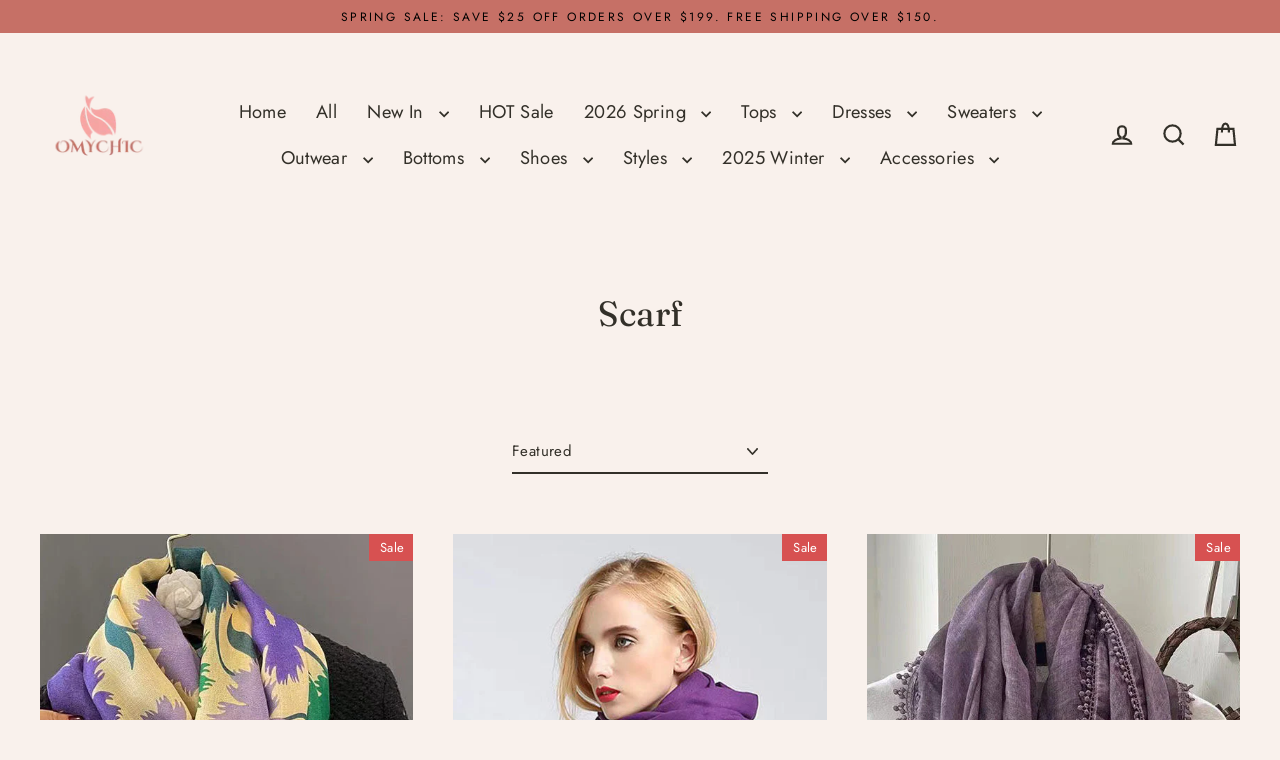

--- FILE ---
content_type: text/html; charset=utf-8
request_url: https://www.omychic.com/ar/collections/scarf
body_size: 41070
content:
<!doctype html>
<html class="no-js" lang="ar" dir="ltr">
<head>
  

  <meta charset="utf-8">
  <meta http-equiv="X-UA-Compatible" content="IE=edge">
  <meta name="viewport" content="width=device-width,initial-scale=1">
  <meta name="theme-color" content="#c67066">
  <link rel="canonical" href="https://www.omychic.com/ar/collections/scarf">
  <link rel="preconnect" href="https://cdn.shopify.com" crossorigin>
  <link rel="preconnect" href="https://fonts.shopifycdn.com" crossorigin>
  <link rel="dns-prefetch" href="https://productreviews.shopifycdn.com">
  <link rel="dns-prefetch" href="https://ajax.googleapis.com">
  <link rel="dns-prefetch" href="https://maps.googleapis.com">
  <link rel="dns-prefetch" href="https://maps.gstatic.com"><title>Scarf
&ndash; Omychic
</title>
<meta property="og:site_name" content="Omychic">
  <meta property="og:url" content="https://www.omychic.com/ar/collections/scarf">
  <meta property="og:title" content="Scarf">
  <meta property="og:type" content="website">
  <meta property="og:description" content="Omychic designs and makes casual outfits, including women oversize dresses, plus size fashion outfits, casual linen dresses and contton tunics, pants for women who love freedom and would like to be unique."><meta property="og:image" content="http://www.omychic.com/cdn/shop/products/New-Autumn-Purple-Print-Soft-Cotton-And-Linen-Scarf1_1200x630.jpg?v=1699841648"><meta property="og:image" content="http://www.omychic.com/cdn/shop/products/French-Purple-Tasseled-Thick-Warm-Faux-Cashmere-Scarf1_1200x630.jpg?v=1699841593"><meta property="og:image" content="http://www.omychic.com/cdn/shop/products/Vintage-Purple-Tasseled-Patchwork-Cotton-Scarf1_1200x630.jpg?v=1699841776">
  <meta property="og:image:secure_url" content="https://www.omychic.com/cdn/shop/products/New-Autumn-Purple-Print-Soft-Cotton-And-Linen-Scarf1_1200x630.jpg?v=1699841648"><meta property="og:image:secure_url" content="https://www.omychic.com/cdn/shop/products/French-Purple-Tasseled-Thick-Warm-Faux-Cashmere-Scarf1_1200x630.jpg?v=1699841593"><meta property="og:image:secure_url" content="https://www.omychic.com/cdn/shop/products/Vintage-Purple-Tasseled-Patchwork-Cotton-Scarf1_1200x630.jpg?v=1699841776">
  <meta name="twitter:site" content="@">
  <meta name="twitter:card" content="summary_large_image">
  <meta name="twitter:title" content="Scarf">
  <meta name="twitter:description" content="Omychic designs and makes casual outfits, including women oversize dresses, plus size fashion outfits, casual linen dresses and contton tunics, pants for women who love freedom and would like to be unique.">
<script>window.performance && window.performance.mark && window.performance.mark('shopify.content_for_header.start');</script><meta name="google-site-verification" content="I7URJ5dkNBth4MuFb6jJc2y9V3BFlDK7AFctknAUxg0">
<meta name="facebook-domain-verification" content="afviuw7hm81fvn959yvsnehgolunra">
<meta name="facebook-domain-verification" content="o4bly6cobc4lno2buikxpg3kvy0nhd">
<meta id="shopify-digital-wallet" name="shopify-digital-wallet" content="/30333862027/digital_wallets/dialog">
<meta name="shopify-checkout-api-token" content="966ffe1d971649569463fd17a72f2af2">
<meta id="in-context-paypal-metadata" data-shop-id="30333862027" data-venmo-supported="false" data-environment="production" data-locale="en_US" data-paypal-v4="true" data-currency="USD">
<link rel="alternate" type="application/atom+xml" title="Feed" href="/ar/collections/scarf.atom" />
<link rel="next" href="/ar/collections/scarf?page=2">
<link rel="alternate" hreflang="x-default" href="https://www.omychic.com/collections/scarf">
<link rel="alternate" hreflang="en" href="https://www.omychic.com/collections/scarf">
<link rel="alternate" hreflang="de" href="https://www.omychic.com/de/collections/scarf">
<link rel="alternate" hreflang="ar" href="https://www.omychic.com/ar/collections/scarf">
<link rel="alternate" hreflang="fr" href="https://www.omychic.com/fr/collections/scarf">
<link rel="alternate" hreflang="it" href="https://www.omychic.com/it/collections/scarf">
<link rel="alternate" hreflang="ja" href="https://www.omychic.com/ja/collections/scarf">
<link rel="alternate" hreflang="pt" href="https://www.omychic.com/pt/collections/scarf">
<link rel="alternate" hreflang="es" href="https://www.omychic.com/es/collections/scarf">
<link rel="alternate" hreflang="ru" href="https://www.omychic.com/ru/collections/scarf">
<link rel="alternate" type="application/json+oembed" href="https://www.omychic.com/ar/collections/scarf.oembed">
<script async="async" src="/checkouts/internal/preloads.js?locale=ar-US"></script>
<script id="shopify-features" type="application/json">{"accessToken":"966ffe1d971649569463fd17a72f2af2","betas":["rich-media-storefront-analytics"],"domain":"www.omychic.com","predictiveSearch":true,"shopId":30333862027,"locale":"ar"}</script>
<script>var Shopify = Shopify || {};
Shopify.shop = "olovestyle.myshopify.com";
Shopify.locale = "ar";
Shopify.currency = {"active":"USD","rate":"1.0"};
Shopify.country = "US";
Shopify.theme = {"name":"Streamline 7.0.0-产品置顶开发0918","id":153927319807,"schema_name":"Streamline","schema_version":"7.0.0","theme_store_id":872,"role":"main"};
Shopify.theme.handle = "null";
Shopify.theme.style = {"id":null,"handle":null};
Shopify.cdnHost = "www.omychic.com/cdn";
Shopify.routes = Shopify.routes || {};
Shopify.routes.root = "/ar/";</script>
<script type="module">!function(o){(o.Shopify=o.Shopify||{}).modules=!0}(window);</script>
<script>!function(o){function n(){var o=[];function n(){o.push(Array.prototype.slice.apply(arguments))}return n.q=o,n}var t=o.Shopify=o.Shopify||{};t.loadFeatures=n(),t.autoloadFeatures=n()}(window);</script>
<script id="shop-js-analytics" type="application/json">{"pageType":"collection"}</script>
<script defer="defer" async type="module" src="//www.omychic.com/cdn/shopifycloud/shop-js/modules/v2/client.init-shop-cart-sync_IZsNAliE.en.esm.js"></script>
<script defer="defer" async type="module" src="//www.omychic.com/cdn/shopifycloud/shop-js/modules/v2/chunk.common_0OUaOowp.esm.js"></script>
<script type="module">
  await import("//www.omychic.com/cdn/shopifycloud/shop-js/modules/v2/client.init-shop-cart-sync_IZsNAliE.en.esm.js");
await import("//www.omychic.com/cdn/shopifycloud/shop-js/modules/v2/chunk.common_0OUaOowp.esm.js");

  window.Shopify.SignInWithShop?.initShopCartSync?.({"fedCMEnabled":true,"windoidEnabled":true});

</script>
<script>(function() {
  var isLoaded = false;
  function asyncLoad() {
    if (isLoaded) return;
    isLoaded = true;
    var urls = ["https:\/\/loox.io\/widget\/EkeROx9XDK\/loox.1602920797311.js?shop=olovestyle.myshopify.com","https:\/\/app.kiwisizing.com\/web\/js\/dist\/kiwiSizing\/plugin\/SizingPlugin.prod.js?v=330\u0026shop=olovestyle.myshopify.com","https:\/\/sdks.automizely.com\/conversions\/v1\/conversions.js?app_connection_id=d29cd809134149768ad08b08f795f57f\u0026mapped_org_id=533e07d1d56c4ed0fa32b17859b918d8_v1\u0026shop=olovestyle.myshopify.com","https:\/\/seo.apps.avada.io\/avada-seo-installed.js?shop=olovestyle.myshopify.com","\/\/shopify.privy.com\/widget.js?shop=olovestyle.myshopify.com","\/\/shopify.privy.com\/widget.js?shop=olovestyle.myshopify.com","\/\/cdn.shopify.com\/proxy\/8ae0708448a83bc0b75121a1f8d2dba5bf37187383e2fc7e11d9d1a3dde435ed\/spfy-pxl.archive-digger.com\/assets\/script_tag.js?shopId=olovestyle.myshopify.com\u0026taboolaId=1846932\u0026espd=true\u0026ecav=true\u0026eh=true\u0026ess=true\u0026ep=true\u0026eatc=true\u0026eprv=true\u0026ecv=true\u0026epv=true\u0026esc=true\u0026shop=olovestyle.myshopify.com\u0026sp-cache-control=cHVibGljLCBtYXgtYWdlPTkwMA","https:\/\/static.seel.com\/shopify\/worry-free-purchase\/script\/olovestyle.myshopify.com.js?shop=olovestyle.myshopify.com"];
    for (var i = 0; i < urls.length; i++) {
      var s = document.createElement('script');
      s.type = 'text/javascript';
      s.async = true;
      s.src = urls[i];
      var x = document.getElementsByTagName('script')[0];
      x.parentNode.insertBefore(s, x);
    }
  };
  if(window.attachEvent) {
    window.attachEvent('onload', asyncLoad);
  } else {
    window.addEventListener('load', asyncLoad, false);
  }
})();</script>
<script id="__st">var __st={"a":30333862027,"offset":-14400,"reqid":"f80ab6ba-0569-4d0a-b42e-70b6580dcbd8-1768373663","pageurl":"www.omychic.com\/ar\/collections\/scarf","u":"93762f85acbf","p":"collection","rtyp":"collection","rid":412466282751};</script>
<script>window.ShopifyPaypalV4VisibilityTracking = true;</script>
<script id="captcha-bootstrap">!function(){'use strict';const t='contact',e='account',n='new_comment',o=[[t,t],['blogs',n],['comments',n],[t,'customer']],c=[[e,'customer_login'],[e,'guest_login'],[e,'recover_customer_password'],[e,'create_customer']],r=t=>t.map((([t,e])=>`form[action*='/${t}']:not([data-nocaptcha='true']) input[name='form_type'][value='${e}']`)).join(','),a=t=>()=>t?[...document.querySelectorAll(t)].map((t=>t.form)):[];function s(){const t=[...o],e=r(t);return a(e)}const i='password',u='form_key',d=['recaptcha-v3-token','g-recaptcha-response','h-captcha-response',i],f=()=>{try{return window.sessionStorage}catch{return}},m='__shopify_v',_=t=>t.elements[u];function p(t,e,n=!1){try{const o=window.sessionStorage,c=JSON.parse(o.getItem(e)),{data:r}=function(t){const{data:e,action:n}=t;return t[m]||n?{data:e,action:n}:{data:t,action:n}}(c);for(const[e,n]of Object.entries(r))t.elements[e]&&(t.elements[e].value=n);n&&o.removeItem(e)}catch(o){console.error('form repopulation failed',{error:o})}}const l='form_type',E='cptcha';function T(t){t.dataset[E]=!0}const w=window,h=w.document,L='Shopify',v='ce_forms',y='captcha';let A=!1;((t,e)=>{const n=(g='f06e6c50-85a8-45c8-87d0-21a2b65856fe',I='https://cdn.shopify.com/shopifycloud/storefront-forms-hcaptcha/ce_storefront_forms_captcha_hcaptcha.v1.5.2.iife.js',D={infoText:'Protected by hCaptcha',privacyText:'Privacy',termsText:'Terms'},(t,e,n)=>{const o=w[L][v],c=o.bindForm;if(c)return c(t,g,e,D).then(n);var r;o.q.push([[t,g,e,D],n]),r=I,A||(h.body.append(Object.assign(h.createElement('script'),{id:'captcha-provider',async:!0,src:r})),A=!0)});var g,I,D;w[L]=w[L]||{},w[L][v]=w[L][v]||{},w[L][v].q=[],w[L][y]=w[L][y]||{},w[L][y].protect=function(t,e){n(t,void 0,e),T(t)},Object.freeze(w[L][y]),function(t,e,n,w,h,L){const[v,y,A,g]=function(t,e,n){const i=e?o:[],u=t?c:[],d=[...i,...u],f=r(d),m=r(i),_=r(d.filter((([t,e])=>n.includes(e))));return[a(f),a(m),a(_),s()]}(w,h,L),I=t=>{const e=t.target;return e instanceof HTMLFormElement?e:e&&e.form},D=t=>v().includes(t);t.addEventListener('submit',(t=>{const e=I(t);if(!e)return;const n=D(e)&&!e.dataset.hcaptchaBound&&!e.dataset.recaptchaBound,o=_(e),c=g().includes(e)&&(!o||!o.value);(n||c)&&t.preventDefault(),c&&!n&&(function(t){try{if(!f())return;!function(t){const e=f();if(!e)return;const n=_(t);if(!n)return;const o=n.value;o&&e.removeItem(o)}(t);const e=Array.from(Array(32),(()=>Math.random().toString(36)[2])).join('');!function(t,e){_(t)||t.append(Object.assign(document.createElement('input'),{type:'hidden',name:u})),t.elements[u].value=e}(t,e),function(t,e){const n=f();if(!n)return;const o=[...t.querySelectorAll(`input[type='${i}']`)].map((({name:t})=>t)),c=[...d,...o],r={};for(const[a,s]of new FormData(t).entries())c.includes(a)||(r[a]=s);n.setItem(e,JSON.stringify({[m]:1,action:t.action,data:r}))}(t,e)}catch(e){console.error('failed to persist form',e)}}(e),e.submit())}));const S=(t,e)=>{t&&!t.dataset[E]&&(n(t,e.some((e=>e===t))),T(t))};for(const o of['focusin','change'])t.addEventListener(o,(t=>{const e=I(t);D(e)&&S(e,y())}));const B=e.get('form_key'),M=e.get(l),P=B&&M;t.addEventListener('DOMContentLoaded',(()=>{const t=y();if(P)for(const e of t)e.elements[l].value===M&&p(e,B);[...new Set([...A(),...v().filter((t=>'true'===t.dataset.shopifyCaptcha))])].forEach((e=>S(e,t)))}))}(h,new URLSearchParams(w.location.search),n,t,e,['guest_login'])})(!0,!0)}();</script>
<script integrity="sha256-4kQ18oKyAcykRKYeNunJcIwy7WH5gtpwJnB7kiuLZ1E=" data-source-attribution="shopify.loadfeatures" defer="defer" src="//www.omychic.com/cdn/shopifycloud/storefront/assets/storefront/load_feature-a0a9edcb.js" crossorigin="anonymous"></script>
<script data-source-attribution="shopify.dynamic_checkout.dynamic.init">var Shopify=Shopify||{};Shopify.PaymentButton=Shopify.PaymentButton||{isStorefrontPortableWallets:!0,init:function(){window.Shopify.PaymentButton.init=function(){};var t=document.createElement("script");t.src="https://www.omychic.com/cdn/shopifycloud/portable-wallets/latest/portable-wallets.ar.js",t.type="module",document.head.appendChild(t)}};
</script>
<script data-source-attribution="shopify.dynamic_checkout.buyer_consent">
  function portableWalletsHideBuyerConsent(e){var t=document.getElementById("shopify-buyer-consent"),n=document.getElementById("shopify-subscription-policy-button");t&&n&&(t.classList.add("hidden"),t.setAttribute("aria-hidden","true"),n.removeEventListener("click",e))}function portableWalletsShowBuyerConsent(e){var t=document.getElementById("shopify-buyer-consent"),n=document.getElementById("shopify-subscription-policy-button");t&&n&&(t.classList.remove("hidden"),t.removeAttribute("aria-hidden"),n.addEventListener("click",e))}window.Shopify?.PaymentButton&&(window.Shopify.PaymentButton.hideBuyerConsent=portableWalletsHideBuyerConsent,window.Shopify.PaymentButton.showBuyerConsent=portableWalletsShowBuyerConsent);
</script>
<script data-source-attribution="shopify.dynamic_checkout.cart.bootstrap">document.addEventListener("DOMContentLoaded",(function(){function t(){return document.querySelector("shopify-accelerated-checkout-cart, shopify-accelerated-checkout")}if(t())Shopify.PaymentButton.init();else{new MutationObserver((function(e,n){t()&&(Shopify.PaymentButton.init(),n.disconnect())})).observe(document.body,{childList:!0,subtree:!0})}}));
</script>
<script id='scb4127' type='text/javascript' async='' src='https://www.omychic.com/cdn/shopifycloud/privacy-banner/storefront-banner.js'></script><link id="shopify-accelerated-checkout-styles" rel="stylesheet" media="screen" href="https://www.omychic.com/cdn/shopifycloud/portable-wallets/latest/accelerated-checkout-backwards-compat.css" crossorigin="anonymous">
<style id="shopify-accelerated-checkout-cart">
        #shopify-buyer-consent {
  margin-top: 1em;
  display: inline-block;
  width: 100%;
}

#shopify-buyer-consent.hidden {
  display: none;
}

#shopify-subscription-policy-button {
  background: none;
  border: none;
  padding: 0;
  text-decoration: underline;
  font-size: inherit;
  cursor: pointer;
}

#shopify-subscription-policy-button::before {
  box-shadow: none;
}

      </style>

<script>window.performance && window.performance.mark && window.performance.mark('shopify.content_for_header.end');</script>

  <script>
    var theme = {
      stylesheet: "//www.omychic.com/cdn/shop/t/41/assets/theme.css?v=3623001584487417301757385643",
      template: "collection",
      routes: {
        home: "/ar",
        cart: "/ar/cart.js",
        cartPage: "/ar/cart",
        cartAdd: "/ar/cart/add.js",
        cartChange: "/ar/cart/change.js",
        predictiveSearch: "/ar/search/suggest"
      },
      strings: {
        addToCart: "Add to cart",
        soldOut: "Sold Out",
        unavailable: "Unavailable",
        regularPrice: "Regular price",
        salePrice: "Sale price",
        inStockLabel: "In stock, ready to ship",
        oneStockLabel: "Low stock - [count] item left",
        otherStockLabel: "Low stock - [count] items left",
        willNotShipUntil: "Ready to ship [date]",
        willBeInStockAfter: "Back in stock [date]",
        waitingForStock: "Backordered, shipping soon",
        cartItems: "[count] items",
        cartConfirmDelete: "Are you sure you want to remove this item?",
        cartTermsConfirmation: "You must agree with the terms and conditions of sales to check out",
        maxQuantity: "You can only have [quantity] of [title] in your cart."
      },
      settings: {
        cartType: "drawer",
        isCustomerTemplate: false,
        moneyFormat: "${{amount}}",
        quickView: false,
        hoverProductGrid: true,
        themeName: 'Streamline',
        themeVersion: "7.0.0",
        predictiveSearchType: null,
      }
    };

    document.documentElement.className = document.documentElement.className.replace('no-js', 'js');
  </script><style data-shopify>:root {
    --typeHeaderPrimary: Fraunces;
    --typeHeaderFallback: serif;
    --typeHeaderSize: 35px;
    --typeHeaderStyle: normal;
    --typeHeaderWeight: 400;
    --typeHeaderLineHeight: 1;
    --typeHeaderSpacing: 0.0em;

    --typeBasePrimary:Jost;
    --typeBaseFallback:sans-serif;
    --typeBaseSize: 15px;
    --typeBaseWeight: 400;
    --typeBaseStyle: normal;
    --typeBaseSpacing: 0.025em;
    --typeBaseLineHeight: 1.7;

    
      --buttonRadius: 35px;
    

    --iconWeight: 5px;
    --iconLinecaps: miter;

    --colorAlt: #e6c6bd;
    --colorAltText: #000000;

    --colorAnnouncement: #c67066;
    --colorAnnouncementText: #000000;

    --colorBody: #f9f1ec;
    --colorBodyAlpha05: rgba(249, 241, 236, 0.05);
    --colorBodyLightDim: #f7ebe4;
    --colorBodyMediumDim: #f4e6dc;
    --colorBodyDim: #f3e3d9;

    --colorBtnPrimary: #c67066;
    --colorBtnPrimaryText: #ffffff;
    --colorBtnPrimaryBgTransition: background 0.15s ease;
    --colorBtnPrimaryActive: #e2b5b0;

    --colorCartDot: #c67066;
    --colorCartDotText: #ffffff;

    --colorDrawers: #fdf9f5;
    --colorDrawersDim: #f9ece0;
    --colorDrawerText: #c67066;
    --colorDrawerTextDarken: #a3473d;

    --colorHeroText: #fff;

    --colorImageOverlay: #000;
    --colorImageOverlayOpacity: 0.0;
    --colorImageOverlayTextShadow: 0.2;

    --colorInputBg: #f9f1ec;
    --colorInputText: #333029;

    --colorLink: #333029;

    --colorModalBg: rgba(0,0,0,0.5);

    --colorNav: #f9f1ec;
    --colorNavText: #333029;

    --colorNewsletter: #c67066;
    --colorNewsletterText: #ffffff;

    --colorSalePrice: #ff0000;
    --colorSaleTag: #d75151;
    --colorSaleTagText: #ffffff;

    --colorTextBody: #333029;
    --colorTextBodyAlpha005: rgba(51, 48, 41, 0.05);
    --colorTextBodyAlpha008: rgba(51, 48, 41, 0.08);
    --colorTextBodyAlpha01: rgba(51, 48, 41, 0.1);
    --colorTextBodyAlpha035: rgba(51, 48, 41, 0.35);
    --colorTextBodyAlpha05: rgba(51, 48, 41, 0.5);

    --colorSmallImageBg: #fdfbfa;
    --colorLargeImageBg: #c67066;

    --productImageScatter: false;

    --urlIcoSelect: url(//www.omychic.com/cdn/shop/t/41/assets/ico-select.svg);

    --sizeChartMargin: 30px 0;
    --sizeChartIconMargin: 5px;

    --newsletterReminderPadding: 30px 35px;

    /*Shop Pay Installments*/
    --color-body-text: #333029;
    --color-body: #f9f1ec;
    --color-bg: #f9f1ec;
  }

  
    .site-nav__thumb-cart {
      border-left: 1px solid rgba(255,255,255,0.3);
    }
  

  .hero {
    background-image: linear-gradient(100deg, #c67066 40%, #d89d96 63%, #c67066 79%);
  }

  .placeholder-content,
  .image-wrap,
  .skrim__link,
  .pswp__img--placeholder {
    background-image: linear-gradient(100deg, #fdfbfa 40%, #f9f2ef 63%, #fdfbfa 79%);
  }</style><style>
  @font-face {
  font-family: Fraunces;
  font-weight: 400;
  font-style: normal;
  font-display: swap;
  src: url("//www.omychic.com/cdn/fonts/fraunces/fraunces_n4.8e6986daad4907c36a536fb8d55aaf5318c974ca.woff2") format("woff2"),
       url("//www.omychic.com/cdn/fonts/fraunces/fraunces_n4.879060358fafcf2c4c4b6df76c608dc301ced93b.woff") format("woff");
}

  @font-face {
  font-family: Jost;
  font-weight: 400;
  font-style: normal;
  font-display: swap;
  src: url("//www.omychic.com/cdn/fonts/jost/jost_n4.d47a1b6347ce4a4c9f437608011273009d91f2b7.woff2") format("woff2"),
       url("//www.omychic.com/cdn/fonts/jost/jost_n4.791c46290e672b3f85c3d1c651ef2efa3819eadd.woff") format("woff");
}


  @font-face {
  font-family: Jost;
  font-weight: 700;
  font-style: normal;
  font-display: swap;
  src: url("//www.omychic.com/cdn/fonts/jost/jost_n7.921dc18c13fa0b0c94c5e2517ffe06139c3615a3.woff2") format("woff2"),
       url("//www.omychic.com/cdn/fonts/jost/jost_n7.cbfc16c98c1e195f46c536e775e4e959c5f2f22b.woff") format("woff");
}

  @font-face {
  font-family: Jost;
  font-weight: 400;
  font-style: italic;
  font-display: swap;
  src: url("//www.omychic.com/cdn/fonts/jost/jost_i4.b690098389649750ada222b9763d55796c5283a5.woff2") format("woff2"),
       url("//www.omychic.com/cdn/fonts/jost/jost_i4.fd766415a47e50b9e391ae7ec04e2ae25e7e28b0.woff") format("woff");
}

  @font-face {
  font-family: Jost;
  font-weight: 700;
  font-style: italic;
  font-display: swap;
  src: url("//www.omychic.com/cdn/fonts/jost/jost_i7.d8201b854e41e19d7ed9b1a31fe4fe71deea6d3f.woff2") format("woff2"),
       url("//www.omychic.com/cdn/fonts/jost/jost_i7.eae515c34e26b6c853efddc3fc0c552e0de63757.woff") format("woff");
}


  body,
  input,
  textarea,
  button,
  select {
    -webkit-font-smoothing: antialiased;
    -webkit-text-size-adjust: 100%;
    text-rendering: optimizeSpeed;
    font-family: var(--typeBasePrimary), var(--typeBaseFallback);
    font-size: calc(var(--typeBaseSize) * 0.85);
    font-weight: var(--typeBaseWeight);
    font-style: var(--typeBaseStyle);
    letter-spacing: var(--typeBaseSpacing);
    line-height: var(--typeBaseLineHeight);
  }

  @media only screen and (min-width: 769px) {
    body,
    input,
    textarea,
    button,
    select {
      font-size: var(--typeBaseSize);
    }
  }

  .page-container,
  .overscroll-loader {
    display: none;
  }

  h1, .h1,
  h3, .h3,
  h4, .h4,
  h5, .h5,
  h6, .h6,
  .section-header__title {
    font-family: var(--typeHeaderPrimary), var(--typeHeaderFallback);
    font-weight: var(--typeHeaderWeight);
    font-style: normal;
    letter-spacing: var(--typeHeaderSpacing);
    line-height: var(--typeHeaderLineHeight);
    word-break: break-word;

    
  }

  h2, .h2 {
    font-family: var(--typeBasePrimary), var(--typeBaseFallback);
    font-weight: var(--typeBaseWeight);
    letter-spacing: var(--typeBaseSpacing);
    line-height: var(--typeBaseLineHeight);
  }

  
  @keyframes pulse-fade {
    0% {
      opacity: 0;
    }
    50% {
      opacity: 1;
    }
    100% {
      opacity: 0;
    }
  }

  .splash-screen {
    box-sizing: border-box;
    display: flex;
    position: fixed;
    left: 0;
    top: 0;
    right: 0;
    bottom: 0;
    align-items: center;
    justify-content: center;
    z-index: 10001;
    background-color: #f9f1ec;
  }

  .splash-screen__loader {
    max-width: 130px;
  }

  @media only screen and (min-width: 769px) {
    .splash-screen__loader {
      max-width: 140px;
    }
  }

  .splash-screen img {
    display: block;
    max-width: 100%;
    border: 0 none;
    height: auto;
    animation: pulse-fade 0.4s infinite linear;
  }

  .loader-text {
    letter-spacing: 0.2em;
    font-size: 1.5em;
    text-transform: uppercase;
    animation: pulse-fade 0.4s infinite linear;
  }

  .loader-logo {
    display: none;
    position: fixed;
    left: 0;
    top: 0;
    right: 0;
    bottom: 0;
    align-items: center;
    justify-content: center;
    background-color: #f9f1ec;
    z-index: 6000;
  }

  .loader-logo__img {
    display: block;
  }

  .transition-body {
    opacity: 0;
  }

  .btn--loading span:after {
    content: "Loading";
  }
</style>
<link href="//www.omychic.com/cdn/shop/t/41/assets/theme.css?v=3623001584487417301757385643" rel="stylesheet" type="text/css" media="all" />
<script src="//www.omychic.com/cdn/shop/t/41/assets/vendor-v6.js" defer="defer"></script>
  <script src="//www.omychic.com/cdn/shop/t/41/assets/theme.js?v=181491663414021565501757385628" defer="defer"></script>
<!-- BEGIN app block: shopify://apps/simprosys-google-shopping-feed/blocks/core_settings_block/1f0b859e-9fa6-4007-97e8-4513aff5ff3b --><!-- BEGIN: GSF App Core Tags & Scripts by Simprosys Google Shopping Feed -->









<!-- END: GSF App Core Tags & Scripts by Simprosys Google Shopping Feed -->
<!-- END app block --><script src="https://cdn.shopify.com/extensions/0199755e-0e31-7942-8a35-24fdceb4a9ca/criteo-event-tracking-34/assets/index.js" type="text/javascript" defer="defer"></script>
<link href="https://monorail-edge.shopifysvc.com" rel="dns-prefetch">
<script>(function(){if ("sendBeacon" in navigator && "performance" in window) {try {var session_token_from_headers = performance.getEntriesByType('navigation')[0].serverTiming.find(x => x.name == '_s').description;} catch {var session_token_from_headers = undefined;}var session_cookie_matches = document.cookie.match(/_shopify_s=([^;]*)/);var session_token_from_cookie = session_cookie_matches && session_cookie_matches.length === 2 ? session_cookie_matches[1] : "";var session_token = session_token_from_headers || session_token_from_cookie || "";function handle_abandonment_event(e) {var entries = performance.getEntries().filter(function(entry) {return /monorail-edge.shopifysvc.com/.test(entry.name);});if (!window.abandonment_tracked && entries.length === 0) {window.abandonment_tracked = true;var currentMs = Date.now();var navigation_start = performance.timing.navigationStart;var payload = {shop_id: 30333862027,url: window.location.href,navigation_start,duration: currentMs - navigation_start,session_token,page_type: "collection"};window.navigator.sendBeacon("https://monorail-edge.shopifysvc.com/v1/produce", JSON.stringify({schema_id: "online_store_buyer_site_abandonment/1.1",payload: payload,metadata: {event_created_at_ms: currentMs,event_sent_at_ms: currentMs}}));}}window.addEventListener('pagehide', handle_abandonment_event);}}());</script>
<script id="web-pixels-manager-setup">(function e(e,d,r,n,o){if(void 0===o&&(o={}),!Boolean(null===(a=null===(i=window.Shopify)||void 0===i?void 0:i.analytics)||void 0===a?void 0:a.replayQueue)){var i,a;window.Shopify=window.Shopify||{};var t=window.Shopify;t.analytics=t.analytics||{};var s=t.analytics;s.replayQueue=[],s.publish=function(e,d,r){return s.replayQueue.push([e,d,r]),!0};try{self.performance.mark("wpm:start")}catch(e){}var l=function(){var e={modern:/Edge?\/(1{2}[4-9]|1[2-9]\d|[2-9]\d{2}|\d{4,})\.\d+(\.\d+|)|Firefox\/(1{2}[4-9]|1[2-9]\d|[2-9]\d{2}|\d{4,})\.\d+(\.\d+|)|Chrom(ium|e)\/(9{2}|\d{3,})\.\d+(\.\d+|)|(Maci|X1{2}).+ Version\/(15\.\d+|(1[6-9]|[2-9]\d|\d{3,})\.\d+)([,.]\d+|)( \(\w+\)|)( Mobile\/\w+|) Safari\/|Chrome.+OPR\/(9{2}|\d{3,})\.\d+\.\d+|(CPU[ +]OS|iPhone[ +]OS|CPU[ +]iPhone|CPU IPhone OS|CPU iPad OS)[ +]+(15[._]\d+|(1[6-9]|[2-9]\d|\d{3,})[._]\d+)([._]\d+|)|Android:?[ /-](13[3-9]|1[4-9]\d|[2-9]\d{2}|\d{4,})(\.\d+|)(\.\d+|)|Android.+Firefox\/(13[5-9]|1[4-9]\d|[2-9]\d{2}|\d{4,})\.\d+(\.\d+|)|Android.+Chrom(ium|e)\/(13[3-9]|1[4-9]\d|[2-9]\d{2}|\d{4,})\.\d+(\.\d+|)|SamsungBrowser\/([2-9]\d|\d{3,})\.\d+/,legacy:/Edge?\/(1[6-9]|[2-9]\d|\d{3,})\.\d+(\.\d+|)|Firefox\/(5[4-9]|[6-9]\d|\d{3,})\.\d+(\.\d+|)|Chrom(ium|e)\/(5[1-9]|[6-9]\d|\d{3,})\.\d+(\.\d+|)([\d.]+$|.*Safari\/(?![\d.]+ Edge\/[\d.]+$))|(Maci|X1{2}).+ Version\/(10\.\d+|(1[1-9]|[2-9]\d|\d{3,})\.\d+)([,.]\d+|)( \(\w+\)|)( Mobile\/\w+|) Safari\/|Chrome.+OPR\/(3[89]|[4-9]\d|\d{3,})\.\d+\.\d+|(CPU[ +]OS|iPhone[ +]OS|CPU[ +]iPhone|CPU IPhone OS|CPU iPad OS)[ +]+(10[._]\d+|(1[1-9]|[2-9]\d|\d{3,})[._]\d+)([._]\d+|)|Android:?[ /-](13[3-9]|1[4-9]\d|[2-9]\d{2}|\d{4,})(\.\d+|)(\.\d+|)|Mobile Safari.+OPR\/([89]\d|\d{3,})\.\d+\.\d+|Android.+Firefox\/(13[5-9]|1[4-9]\d|[2-9]\d{2}|\d{4,})\.\d+(\.\d+|)|Android.+Chrom(ium|e)\/(13[3-9]|1[4-9]\d|[2-9]\d{2}|\d{4,})\.\d+(\.\d+|)|Android.+(UC? ?Browser|UCWEB|U3)[ /]?(15\.([5-9]|\d{2,})|(1[6-9]|[2-9]\d|\d{3,})\.\d+)\.\d+|SamsungBrowser\/(5\.\d+|([6-9]|\d{2,})\.\d+)|Android.+MQ{2}Browser\/(14(\.(9|\d{2,})|)|(1[5-9]|[2-9]\d|\d{3,})(\.\d+|))(\.\d+|)|K[Aa][Ii]OS\/(3\.\d+|([4-9]|\d{2,})\.\d+)(\.\d+|)/},d=e.modern,r=e.legacy,n=navigator.userAgent;return n.match(d)?"modern":n.match(r)?"legacy":"unknown"}(),u="modern"===l?"modern":"legacy",c=(null!=n?n:{modern:"",legacy:""})[u],f=function(e){return[e.baseUrl,"/wpm","/b",e.hashVersion,"modern"===e.buildTarget?"m":"l",".js"].join("")}({baseUrl:d,hashVersion:r,buildTarget:u}),m=function(e){var d=e.version,r=e.bundleTarget,n=e.surface,o=e.pageUrl,i=e.monorailEndpoint;return{emit:function(e){var a=e.status,t=e.errorMsg,s=(new Date).getTime(),l=JSON.stringify({metadata:{event_sent_at_ms:s},events:[{schema_id:"web_pixels_manager_load/3.1",payload:{version:d,bundle_target:r,page_url:o,status:a,surface:n,error_msg:t},metadata:{event_created_at_ms:s}}]});if(!i)return console&&console.warn&&console.warn("[Web Pixels Manager] No Monorail endpoint provided, skipping logging."),!1;try{return self.navigator.sendBeacon.bind(self.navigator)(i,l)}catch(e){}var u=new XMLHttpRequest;try{return u.open("POST",i,!0),u.setRequestHeader("Content-Type","text/plain"),u.send(l),!0}catch(e){return console&&console.warn&&console.warn("[Web Pixels Manager] Got an unhandled error while logging to Monorail."),!1}}}}({version:r,bundleTarget:l,surface:e.surface,pageUrl:self.location.href,monorailEndpoint:e.monorailEndpoint});try{o.browserTarget=l,function(e){var d=e.src,r=e.async,n=void 0===r||r,o=e.onload,i=e.onerror,a=e.sri,t=e.scriptDataAttributes,s=void 0===t?{}:t,l=document.createElement("script"),u=document.querySelector("head"),c=document.querySelector("body");if(l.async=n,l.src=d,a&&(l.integrity=a,l.crossOrigin="anonymous"),s)for(var f in s)if(Object.prototype.hasOwnProperty.call(s,f))try{l.dataset[f]=s[f]}catch(e){}if(o&&l.addEventListener("load",o),i&&l.addEventListener("error",i),u)u.appendChild(l);else{if(!c)throw new Error("Did not find a head or body element to append the script");c.appendChild(l)}}({src:f,async:!0,onload:function(){if(!function(){var e,d;return Boolean(null===(d=null===(e=window.Shopify)||void 0===e?void 0:e.analytics)||void 0===d?void 0:d.initialized)}()){var d=window.webPixelsManager.init(e)||void 0;if(d){var r=window.Shopify.analytics;r.replayQueue.forEach((function(e){var r=e[0],n=e[1],o=e[2];d.publishCustomEvent(r,n,o)})),r.replayQueue=[],r.publish=d.publishCustomEvent,r.visitor=d.visitor,r.initialized=!0}}},onerror:function(){return m.emit({status:"failed",errorMsg:"".concat(f," has failed to load")})},sri:function(e){var d=/^sha384-[A-Za-z0-9+/=]+$/;return"string"==typeof e&&d.test(e)}(c)?c:"",scriptDataAttributes:o}),m.emit({status:"loading"})}catch(e){m.emit({status:"failed",errorMsg:(null==e?void 0:e.message)||"Unknown error"})}}})({shopId: 30333862027,storefrontBaseUrl: "https://www.omychic.com",extensionsBaseUrl: "https://extensions.shopifycdn.com/cdn/shopifycloud/web-pixels-manager",monorailEndpoint: "https://monorail-edge.shopifysvc.com/unstable/produce_batch",surface: "storefront-renderer",enabledBetaFlags: ["2dca8a86","a0d5f9d2"],webPixelsConfigList: [{"id":"968458495","configuration":"{}","eventPayloadVersion":"v1","runtimeContext":"STRICT","scriptVersion":"97850fdd7fac520e74d87e9369f83928","type":"APP","apiClientId":5398951,"privacyPurposes":["ANALYTICS","MARKETING","SALE_OF_DATA"],"dataSharingAdjustments":{"protectedCustomerApprovalScopes":["read_customer_address","read_customer_email","read_customer_name","read_customer_personal_data","read_customer_phone"]}},{"id":"954106111","configuration":"{\"hashed_organization_id\":\"533e07d1d56c4ed0fa32b17859b918d8_v1\",\"app_key\":\"olovestyle\",\"allow_collect_personal_data\":\"true\"}","eventPayloadVersion":"v1","runtimeContext":"STRICT","scriptVersion":"6f6660f15c595d517f203f6e1abcb171","type":"APP","apiClientId":2814809,"privacyPurposes":["ANALYTICS","MARKETING","SALE_OF_DATA"],"dataSharingAdjustments":{"protectedCustomerApprovalScopes":["read_customer_address","read_customer_email","read_customer_name","read_customer_personal_data","read_customer_phone"]}},{"id":"899547391","configuration":"{\"accountID\":\"1846932\",\"domain\":\"spfy-pxl.archive-digger.com\"}","eventPayloadVersion":"v1","runtimeContext":"STRICT","scriptVersion":"256e0f107bfa102eabd3cbf632fd11d1","type":"APP","apiClientId":117664743425,"privacyPurposes":["ANALYTICS","MARKETING","SALE_OF_DATA"],"dataSharingAdjustments":{"protectedCustomerApprovalScopes":[]}},{"id":"517538047","configuration":"{\"config\":\"{\\\"google_tag_ids\\\":[\\\"GT-K4V86RB3\\\",\\\"GT-5R7PDX8N\\\"],\\\"target_country\\\":\\\"US\\\",\\\"gtag_events\\\":[{\\\"type\\\":\\\"search\\\",\\\"action_label\\\":[\\\"G-4R75C4XJ4X\\\",\\\"AW-16627823333\\\/Uka9CNuak8EZEOXl4fg9\\\"]},{\\\"type\\\":\\\"begin_checkout\\\",\\\"action_label\\\":[\\\"G-4R75C4XJ4X\\\",\\\"AW-16627823333\\\/cWYQCOGak8EZEOXl4fg9\\\"]},{\\\"type\\\":\\\"view_item\\\",\\\"action_label\\\":[\\\"G-4R75C4XJ4X\\\",\\\"AW-16627823333\\\/GxQzCNiak8EZEOXl4fg9\\\"]},{\\\"type\\\":\\\"purchase\\\",\\\"action_label\\\":[\\\"G-4R75C4XJ4X\\\",\\\"AW-16627823333\\\/qcsfCNKak8EZEOXl4fg9\\\"]},{\\\"type\\\":\\\"page_view\\\",\\\"action_label\\\":[\\\"G-4R75C4XJ4X\\\",\\\"AW-16627823333\\\/k8S9CNWak8EZEOXl4fg9\\\"]},{\\\"type\\\":\\\"add_payment_info\\\",\\\"action_label\\\":[\\\"G-4R75C4XJ4X\\\",\\\"AW-16627823333\\\/2ZFwCOSak8EZEOXl4fg9\\\"]},{\\\"type\\\":\\\"add_to_cart\\\",\\\"action_label\\\":[\\\"G-4R75C4XJ4X\\\",\\\"AW-16627823333\\\/CNOpCN6ak8EZEOXl4fg9\\\"]}],\\\"enable_monitoring_mode\\\":false}\"}","eventPayloadVersion":"v1","runtimeContext":"OPEN","scriptVersion":"b2a88bafab3e21179ed38636efcd8a93","type":"APP","apiClientId":1780363,"privacyPurposes":[],"dataSharingAdjustments":{"protectedCustomerApprovalScopes":["read_customer_address","read_customer_email","read_customer_name","read_customer_personal_data","read_customer_phone"]}},{"id":"184975615","configuration":"{\"pixel_id\":\"744241150653303\",\"pixel_type\":\"facebook_pixel\",\"metaapp_system_user_token\":\"-\"}","eventPayloadVersion":"v1","runtimeContext":"OPEN","scriptVersion":"ca16bc87fe92b6042fbaa3acc2fbdaa6","type":"APP","apiClientId":2329312,"privacyPurposes":["ANALYTICS","MARKETING","SALE_OF_DATA"],"dataSharingAdjustments":{"protectedCustomerApprovalScopes":["read_customer_address","read_customer_email","read_customer_name","read_customer_personal_data","read_customer_phone"]}},{"id":"124584191","configuration":"{\"partnerId\": \"106188\", \"environment\": \"prod\", \"countryCode\": \"US\", \"logLevel\": \"debug\"}","eventPayloadVersion":"v1","runtimeContext":"STRICT","scriptVersion":"3add57fd2056b63da5cf857b4ed8b1f3","type":"APP","apiClientId":5829751,"privacyPurposes":["ANALYTICS","MARKETING","SALE_OF_DATA"],"dataSharingAdjustments":{"protectedCustomerApprovalScopes":[]}},{"id":"113869055","configuration":"{\"tagID\":\"2612668343743\"}","eventPayloadVersion":"v1","runtimeContext":"STRICT","scriptVersion":"18031546ee651571ed29edbe71a3550b","type":"APP","apiClientId":3009811,"privacyPurposes":["ANALYTICS","MARKETING","SALE_OF_DATA"],"dataSharingAdjustments":{"protectedCustomerApprovalScopes":["read_customer_address","read_customer_email","read_customer_name","read_customer_personal_data","read_customer_phone"]}},{"id":"97714431","eventPayloadVersion":"1","runtimeContext":"LAX","scriptVersion":"2","type":"CUSTOM","privacyPurposes":["ANALYTICS","MARKETING","SALE_OF_DATA"],"name":"Axon Shopify Pixel"},{"id":"100139263","eventPayloadVersion":"1","runtimeContext":"LAX","scriptVersion":"2","type":"CUSTOM","privacyPurposes":["ANALYTICS","MARKETING","SALE_OF_DATA"],"name":"Simprosys custom pixel"},{"id":"shopify-app-pixel","configuration":"{}","eventPayloadVersion":"v1","runtimeContext":"STRICT","scriptVersion":"0450","apiClientId":"shopify-pixel","type":"APP","privacyPurposes":["ANALYTICS","MARKETING"]},{"id":"shopify-custom-pixel","eventPayloadVersion":"v1","runtimeContext":"LAX","scriptVersion":"0450","apiClientId":"shopify-pixel","type":"CUSTOM","privacyPurposes":["ANALYTICS","MARKETING"]}],isMerchantRequest: false,initData: {"shop":{"name":"Omychic","paymentSettings":{"currencyCode":"USD"},"myshopifyDomain":"olovestyle.myshopify.com","countryCode":"HK","storefrontUrl":"https:\/\/www.omychic.com\/ar"},"customer":null,"cart":null,"checkout":null,"productVariants":[],"purchasingCompany":null},},"https://www.omychic.com/cdn","7cecd0b6w90c54c6cpe92089d5m57a67346",{"modern":"","legacy":""},{"shopId":"30333862027","storefrontBaseUrl":"https:\/\/www.omychic.com","extensionBaseUrl":"https:\/\/extensions.shopifycdn.com\/cdn\/shopifycloud\/web-pixels-manager","surface":"storefront-renderer","enabledBetaFlags":"[\"2dca8a86\", \"a0d5f9d2\"]","isMerchantRequest":"false","hashVersion":"7cecd0b6w90c54c6cpe92089d5m57a67346","publish":"custom","events":"[[\"page_viewed\",{}],[\"collection_viewed\",{\"collection\":{\"id\":\"412466282751\",\"title\":\"Scarf\",\"productVariants\":[{\"price\":{\"amount\":25.0,\"currencyCode\":\"USD\"},\"product\":{\"title\":\"New Autumn Purple Print Soft Cotton And Linen Scarf\",\"vendor\":\"WJ-SCF231113\",\"id\":\"8288308691199\",\"untranslatedTitle\":\"New Autumn Purple Print Soft Cotton And Linen Scarf\",\"url\":\"\/ar\/products\/new-autumn-purple-print-soft-cotton-and-linen-scarf\",\"type\":\"Scarfs\"},\"id\":\"44503928242431\",\"image\":{\"src\":\"\/\/www.omychic.com\/cdn\/shop\/products\/New-Autumn-Purple-Print-Soft-Cotton-And-Linen-Scarf1.jpg?v=1699841648\"},\"sku\":\"WJ-23100923\",\"title\":\"Purple\",\"untranslatedTitle\":\"Purple\"},{\"price\":{\"amount\":24.0,\"currencyCode\":\"USD\"},\"product\":{\"title\":\"French Purple Tasseled Thick Warm Faux Cashmere Scarf\",\"vendor\":\"WJ-SCF231113\",\"id\":\"8288308265215\",\"untranslatedTitle\":\"French Purple Tasseled Thick Warm Faux Cashmere Scarf\",\"url\":\"\/ar\/products\/french-purple-tasseled-thick-warm-faux-cashmere-scarf\",\"type\":\"Scarfs\"},\"id\":\"44503927226623\",\"image\":{\"src\":\"\/\/www.omychic.com\/cdn\/shop\/products\/French-Purple-Tasseled-Thick-Warm-Faux-Cashmere-Scarf1.jpg?v=1699841593\"},\"sku\":\"WJ-23100929\",\"title\":\"Purple\",\"untranslatedTitle\":\"Purple\"},{\"price\":{\"amount\":29.0,\"currencyCode\":\"USD\"},\"product\":{\"title\":\"Vintage Purple Tasseled Patchwork Cotton Scarf\",\"vendor\":\"WJ-SCF231113\",\"id\":\"8288309707007\",\"untranslatedTitle\":\"Vintage Purple Tasseled Patchwork Cotton Scarf\",\"url\":\"\/ar\/products\/vintage-purple-tasseled-patchwork-cotton-scarf\",\"type\":\"Scarfs\"},\"id\":\"44503930667263\",\"image\":{\"src\":\"\/\/www.omychic.com\/cdn\/shop\/products\/Vintage-Purple-Tasseled-Patchwork-Cotton-Scarf1.jpg?v=1699841776\"},\"sku\":\"WJ-23100910\",\"title\":\"Purple\",\"untranslatedTitle\":\"Purple\"},{\"price\":{\"amount\":44.0,\"currencyCode\":\"USD\"},\"product\":{\"title\":\"Elegant Knitted Warm Tassel Scarf Shawl\",\"vendor\":\"OM210104\",\"id\":\"6028362350754\",\"untranslatedTitle\":\"Elegant Knitted Warm Tassel Scarf Shawl\",\"url\":\"\/ar\/products\/elegant-knitted-warm-tassel-scarf-shawl\",\"type\":\"Scarves\"},\"id\":\"37426636161186\",\"image\":{\"src\":\"\/\/www.omychic.com\/cdn\/shop\/products\/WinterKnittedWarmTasselScarfShawl_5_3c3f71e4-ffd3-435a-b158-cc28660e8579.jpg?v=1639554642\"},\"sku\":\"XYA-P099-RD\",\"title\":\"Red\",\"untranslatedTitle\":\"Red\"},{\"price\":{\"amount\":23.0,\"currencyCode\":\"USD\"},\"product\":{\"title\":\"Classy Coffee Thick Warm Fleece Hat And Scarf Two Piece Set\",\"vendor\":\"hat-HAT230921\",\"id\":\"8204141363455\",\"untranslatedTitle\":\"Classy Coffee Thick Warm Fleece Hat And Scarf Two Piece Set\",\"url\":\"\/ar\/products\/classy-coffee-thick-warm-fleece-hat-and-scarf-two-piece-set\",\"type\":\"HAT\"},\"id\":\"44304417161471\",\"image\":{\"src\":\"\/\/www.omychic.com\/cdn\/shop\/products\/Classy-Coffee-Thick-Warm-Fleece-Hat-And-Scarf-Two-Piece-Set1.jpg?v=1695277023\"},\"sku\":\"HAT-2309112526\",\"title\":\"Coffee\",\"untranslatedTitle\":\"Coffee\"},{\"price\":{\"amount\":29.0,\"currencyCode\":\"USD\"},\"product\":{\"title\":\"New Bohemian Orange Print Cotton Scarf\",\"vendor\":\"WJ-SCF231113\",\"id\":\"8288310526207\",\"untranslatedTitle\":\"New Bohemian Orange Print Cotton Scarf\",\"url\":\"\/ar\/products\/new-bohemian-orange-print-cotton-scarf\",\"type\":\"Scarfs\"},\"id\":\"44503932502271\",\"image\":{\"src\":\"\/\/www.omychic.com\/cdn\/shop\/products\/New-Bohemian-Orange-Print-Cotton-Scarf1.jpg?v=1699841864\"},\"sku\":\"WJ-23100901\",\"title\":\"Orange\",\"untranslatedTitle\":\"Orange\"},{\"price\":{\"amount\":29.0,\"currencyCode\":\"USD\"},\"product\":{\"title\":\"French Black Plaid Tasseled Patchwork Woolen Scarf\",\"vendor\":\"WJ-SCF231113\",\"id\":\"8288310427903\",\"untranslatedTitle\":\"French Black Plaid Tasseled Patchwork Woolen Scarf\",\"url\":\"\/ar\/products\/french-black-plaid-tasseled-patchwork-woolen-scarf\",\"type\":\"Scarfs\"},\"id\":\"44503932207359\",\"image\":{\"src\":\"\/\/www.omychic.com\/cdn\/shop\/products\/French-Black-Plaid-Tasseled-Patchwork-Woolen-Scarf1.jpg?v=1699841855\"},\"sku\":\"WJ-23100902\",\"title\":\"Black\",\"untranslatedTitle\":\"Black\"},{\"price\":{\"amount\":22.0,\"currencyCode\":\"USD\"},\"product\":{\"title\":\"Novelty Green Plaid Tasseled Autumn Winter Faux Cashmere Scarf\",\"vendor\":\"WJ-SCF231113\",\"id\":\"8288310264063\",\"untranslatedTitle\":\"Novelty Green Plaid Tasseled Autumn Winter Faux Cashmere Scarf\",\"url\":\"\/ar\/products\/novelty-green-plaid-tasseled-autumn-winter-faux-cashmere-scarf\",\"type\":\"Scarfs\"},\"id\":\"44503932010751\",\"image\":{\"src\":\"\/\/www.omychic.com\/cdn\/shop\/products\/Novelty-Green-Plaid-Tasseled-Autumn-Winter-Faux-Cashmere-Scarf1.jpg?v=1699841836\"},\"sku\":\"WJ-23100904\",\"title\":\"Green\",\"untranslatedTitle\":\"Green\"},{\"price\":{\"amount\":29.0,\"currencyCode\":\"USD\"},\"product\":{\"title\":\"Italian Black Beige Warm Faux Cashmere Scarf\",\"vendor\":\"WJ-SCF231113\",\"id\":\"8288310198527\",\"untranslatedTitle\":\"Italian Black Beige Warm Faux Cashmere Scarf\",\"url\":\"\/ar\/products\/italian-black-beige-warm-faux-cashmere-scarf\",\"type\":\"Scarfs\"},\"id\":\"44503931879679\",\"image\":{\"src\":\"\/\/www.omychic.com\/cdn\/shop\/products\/Italian-Black-Beige-Warm-Faux-Cashmere-Scarf1.jpg?v=1699841827\"},\"sku\":\"WJ-23100905\",\"title\":\"Black Beige\",\"untranslatedTitle\":\"Black Beige\"},{\"price\":{\"amount\":24.0,\"currencyCode\":\"USD\"},\"product\":{\"title\":\"Simple Beige Cozy Thick Warm Woolen Scarf\",\"vendor\":\"WJ-SCF231113\",\"id\":\"8288310001919\",\"untranslatedTitle\":\"Simple Beige Cozy Thick Warm Woolen Scarf\",\"url\":\"\/ar\/products\/simple-beige-cozy-thick-warm-woolen-scarf\",\"type\":\"Scarfs\"},\"id\":\"44503931453695\",\"image\":{\"src\":\"\/\/www.omychic.com\/cdn\/shop\/products\/Simple-Beige-Cozy-Thick-Warm-Woolen-Scarf1.jpg?v=1699841806\"},\"sku\":\"WJ-23100907\",\"title\":\"Beige\",\"untranslatedTitle\":\"Beige\"},{\"price\":{\"amount\":27.0,\"currencyCode\":\"USD\"},\"product\":{\"title\":\"Chic Colorblock Autumn Versatile Silk Scarf\",\"vendor\":\"WJ-SCF231113\",\"id\":\"8288309936383\",\"untranslatedTitle\":\"Chic Colorblock Autumn Versatile Silk Scarf\",\"url\":\"\/ar\/products\/chic-colorblock-autumn-versatile-silk-scarf\",\"type\":\"Scarfs\"},\"id\":\"44503931388159\",\"image\":{\"src\":\"\/\/www.omychic.com\/cdn\/shop\/products\/Chic-Colorblock-Autumn-Versatile-Silk-Scarf1.jpg?v=1699841796\"},\"sku\":\"WJ-23100908\",\"title\":\"Default Title\",\"untranslatedTitle\":\"Default Title\"},{\"price\":{\"amount\":28.0,\"currencyCode\":\"USD\"},\"product\":{\"title\":\"French Khaki Lace Patchwork Autumn New Cotton Scarf\",\"vendor\":\"WJ-SCF231113\",\"id\":\"8288309838079\",\"untranslatedTitle\":\"French Khaki Lace Patchwork Autumn New Cotton Scarf\",\"url\":\"\/ar\/products\/french-khaki-lace-patchwork-autumn-new-cotton-scarf\",\"type\":\"Scarfs\"},\"id\":\"44503931158783\",\"image\":{\"src\":\"\/\/www.omychic.com\/cdn\/shop\/products\/French-Khaki-Lace-Patchwork-Autumn-New-Cotton-Scarf1.jpg?v=1699841786\"},\"sku\":\"WJ-23100909\",\"title\":\"Khaki\",\"untranslatedTitle\":\"Khaki\"},{\"price\":{\"amount\":24.0,\"currencyCode\":\"USD\"},\"product\":{\"title\":\"Women Green Handmade Nail Bead Patchwork Silk Scarf\",\"vendor\":\"WJ-SCF231113\",\"id\":\"8288309608703\",\"untranslatedTitle\":\"Women Green Handmade Nail Bead Patchwork Silk Scarf\",\"url\":\"\/ar\/products\/women-green-handmade-nail-bead-patchwork-silk-scarf\",\"type\":\"Scarfs\"},\"id\":\"44503930437887\",\"image\":{\"src\":\"\/\/www.omychic.com\/cdn\/shop\/products\/Women-Green-Handmade-Nail-Bead-Patchwork-Silk-Scarf1.jpg?v=1699841766\"},\"sku\":\"WJ-23100911\",\"title\":\"Green\",\"untranslatedTitle\":\"Green\"},{\"price\":{\"amount\":23.0,\"currencyCode\":\"USD\"},\"product\":{\"title\":\"Italian Yellow Tasseled Patchwork Cozy Cotton Scarf\",\"vendor\":\"WJ-SCF231113\",\"id\":\"8288309543167\",\"untranslatedTitle\":\"Italian Yellow Tasseled Patchwork Cozy Cotton Scarf\",\"url\":\"\/ar\/products\/italian-yellow-tasseled-patchwork-cozy-cotton-scarf\",\"type\":\"Scarfs\"},\"id\":\"44503930306815\",\"image\":{\"src\":\"\/\/www.omychic.com\/cdn\/shop\/products\/Italian-Yellow-Tasseled-Patchwork-Cozy-Cotton-Scarf1.jpg?v=1699841756\"},\"sku\":\"WJ-23100912\",\"title\":\"Yellow\",\"untranslatedTitle\":\"Yellow\"},{\"price\":{\"amount\":24.0,\"currencyCode\":\"USD\"},\"product\":{\"title\":\"Women Elegant White Lotus Print Versatile Silk Scarf\",\"vendor\":\"WJ-SCF231113\",\"id\":\"8288309444863\",\"untranslatedTitle\":\"Women Elegant White Lotus Print Versatile Silk Scarf\",\"url\":\"\/ar\/products\/women-elegant-white-lotus-print-versatile-silk-scarf\",\"type\":\"Scarfs\"},\"id\":\"44503930208511\",\"image\":{\"src\":\"\/\/www.omychic.com\/cdn\/shop\/products\/Women-Elegant-White-Lotus-Print-Versatile-Silk-Scarf1.jpg?v=1699841747\"},\"sku\":\"WJ-23100913\",\"title\":\"Default Title\",\"untranslatedTitle\":\"Default Title\"},{\"price\":{\"amount\":24.0,\"currencyCode\":\"USD\"},\"product\":{\"title\":\"Stylish Yellow Print Silk Scarf Shawl\",\"vendor\":\"WJ-SCF231113\",\"id\":\"8288309346559\",\"untranslatedTitle\":\"Stylish Yellow Print Silk Scarf Shawl\",\"url\":\"\/ar\/products\/stylish-yellow-print-silk-scarf-shawl\",\"type\":\"Scarfs\"},\"id\":\"44503929979135\",\"image\":{\"src\":\"\/\/www.omychic.com\/cdn\/shop\/products\/Stylish-Yellow-Print-Silk-Scarf-Shawl1.jpg?v=1699841737\"},\"sku\":\"WJ-23100914\",\"title\":\"Yellow\",\"untranslatedTitle\":\"Yellow\"},{\"price\":{\"amount\":25.0,\"currencyCode\":\"USD\"},\"product\":{\"title\":\"Elegant Print Spring And Autumn Silk Scarf\",\"vendor\":\"WJ-SCF231113\",\"id\":\"8288309281023\",\"untranslatedTitle\":\"Elegant Print Spring And Autumn Silk Scarf\",\"url\":\"\/ar\/products\/elegant-print-spring-and-autumn-silk-scarf\",\"type\":\"Scarfs\"},\"id\":\"44503929782527\",\"image\":{\"src\":\"\/\/www.omychic.com\/cdn\/shop\/products\/Elegant-Print-Spring-And-Autumn-Silk-Scarf1.jpg?v=1699841727\"},\"sku\":\"WJ-23100915\",\"title\":\"Print 1\",\"untranslatedTitle\":\"Print 1\"},{\"price\":{\"amount\":25.0,\"currencyCode\":\"USD\"},\"product\":{\"title\":\"Fashion Versatile Blue Gold Border Silk Scarf\",\"vendor\":\"WJ-SCF231113\",\"id\":\"8288309215487\",\"untranslatedTitle\":\"Fashion Versatile Blue Gold Border Silk Scarf\",\"url\":\"\/ar\/products\/fashion-versatile-blue-gold-border-silk-scarf\",\"type\":\"Scarfs\"},\"id\":\"44503929618687\",\"image\":{\"src\":\"\/\/www.omychic.com\/cdn\/shop\/products\/Fashion-Versatile-Blue-Gold-Border-Silk-Scarf1.jpg?v=1699841717\"},\"sku\":\"WJ-23100916\",\"title\":\"Blue\",\"untranslatedTitle\":\"Blue\"},{\"price\":{\"amount\":27.0,\"currencyCode\":\"USD\"},\"product\":{\"title\":\"Boutique Black Grey Plaid  Faux Cashmere Warm Scarf\",\"vendor\":\"WJ-SCF231113\",\"id\":\"8288309084415\",\"untranslatedTitle\":\"Boutique Black Grey Plaid  Faux Cashmere Warm Scarf\",\"url\":\"\/ar\/products\/boutique-black-grey-plaid-faux-cashmere-warm-scarf\",\"type\":\"Scarfs\"},\"id\":\"44503929127167\",\"image\":{\"src\":\"\/\/www.omychic.com\/cdn\/shop\/products\/Boutique-Black-Grey-Plaid--Faux-Cashmere-Warm-Scarf1.jpg?v=1699841707\"},\"sku\":\"WJ-23100917\",\"title\":\"Default Title\",\"untranslatedTitle\":\"Default Title\"},{\"price\":{\"amount\":21.0,\"currencyCode\":\"USD\"},\"product\":{\"title\":\"Vintage Deep Blue Print Pleated Cotton Scarf\",\"vendor\":\"WJ-SCF231113\",\"id\":\"8288309018879\",\"untranslatedTitle\":\"Vintage Deep Blue Print Pleated Cotton Scarf\",\"url\":\"\/ar\/products\/vintage-deep-blue-print-pleated-cotton-scarf\",\"type\":\"Scarfs\"},\"id\":\"44503928963327\",\"image\":{\"src\":\"\/\/www.omychic.com\/cdn\/shop\/products\/Vintage-Deep-Blue-Print-Pleated-Cotton-Scarf1.jpg?v=1699841696\"},\"sku\":\"WJ-23100918\",\"title\":\"Deep Blue\",\"untranslatedTitle\":\"Deep Blue\"},{\"price\":{\"amount\":27.0,\"currencyCode\":\"USD\"},\"product\":{\"title\":\"Style Green Tasseled Plaid Faux Cashmere Scarf\",\"vendor\":\"WJ-SCF231113\",\"id\":\"8288308887807\",\"untranslatedTitle\":\"Style Green Tasseled Plaid Faux Cashmere Scarf\",\"url\":\"\/ar\/products\/style-green-tasseled-plaid-faux-cashmere-scarf\",\"type\":\"Scarfs\"},\"id\":\"44503928832255\",\"image\":{\"src\":\"\/\/www.omychic.com\/cdn\/shop\/products\/Style-Green-Tasseled-Plaid-Faux-Cashmere-Scarf1.jpg?v=1699841676\"},\"sku\":\"WJ-23100920\",\"title\":\"Default Title\",\"untranslatedTitle\":\"Default Title\"},{\"price\":{\"amount\":20.0,\"currencyCode\":\"USD\"},\"product\":{\"title\":\"Original Rose Tasseled Faux Cashmere Scarf\",\"vendor\":\"WJ-SCF231113\",\"id\":\"8288308822271\",\"untranslatedTitle\":\"Original Rose Tasseled Faux Cashmere Scarf\",\"url\":\"\/ar\/products\/original-rose-tasseled-faux-cashmere-scarf\",\"type\":\"Scarfs\"},\"id\":\"44503928635647\",\"image\":{\"src\":\"\/\/www.omychic.com\/cdn\/shop\/products\/Original-Rose-Tasseled-Faux-Cashmere-Scarf1.jpg?v=1699841667\"},\"sku\":\"WJ-23100921\",\"title\":\"Rose\",\"untranslatedTitle\":\"Rose\"},{\"price\":{\"amount\":21.0,\"currencyCode\":\"USD\"},\"product\":{\"title\":\"Korean Version Pink Versatile Warm Knit Woolen Scarf\",\"vendor\":\"WJ-SCF231113\",\"id\":\"8288308756735\",\"untranslatedTitle\":\"Korean Version Pink Versatile Warm Knit Woolen Scarf\",\"url\":\"\/ar\/products\/korean-version-pink-versatile-warm-knit-woolen-scarf\",\"type\":\"Scarfs\"},\"id\":\"44503928439039\",\"image\":{\"src\":\"\/\/www.omychic.com\/cdn\/shop\/products\/Korean-Version-Pink-Versatile-Warm-Knit-Woolen-Scarf1.jpg?v=1699841657\"},\"sku\":\"WJ-23100922\",\"title\":\"Pink\",\"untranslatedTitle\":\"Pink\"},{\"price\":{\"amount\":24.0,\"currencyCode\":\"USD\"},\"product\":{\"title\":\"Boutique Green Print Autumn Cotton Scarf\",\"vendor\":\"WJ-SCF231113\",\"id\":\"8288308592895\",\"untranslatedTitle\":\"Boutique Green Print Autumn Cotton Scarf\",\"url\":\"\/ar\/products\/boutique-green-print-autumn-cotton-scarf\",\"type\":\"Scarfs\"},\"id\":\"44503928045823\",\"image\":{\"src\":\"\/\/www.omychic.com\/cdn\/shop\/products\/Boutique-Green-Print-Autumn-Cotton-Scarf1.jpg?v=1699841639\"},\"sku\":\"WJ-23100924\",\"title\":\"Default Title\",\"untranslatedTitle\":\"Default Title\"}]}}]]"});</script><script>
  window.ShopifyAnalytics = window.ShopifyAnalytics || {};
  window.ShopifyAnalytics.meta = window.ShopifyAnalytics.meta || {};
  window.ShopifyAnalytics.meta.currency = 'USD';
  var meta = {"products":[{"id":8288308691199,"gid":"gid:\/\/shopify\/Product\/8288308691199","vendor":"WJ-SCF231113","type":"Scarfs","handle":"new-autumn-purple-print-soft-cotton-and-linen-scarf","variants":[{"id":44503928242431,"price":2500,"name":"New Autumn Purple Print Soft Cotton And Linen Scarf - Purple","public_title":"Purple","sku":"WJ-23100923"},{"id":44503928275199,"price":2500,"name":"New Autumn Purple Print Soft Cotton And Linen Scarf - Yellow","public_title":"Yellow","sku":"WJ-231009231"},{"id":44503928307967,"price":2500,"name":"New Autumn Purple Print Soft Cotton And Linen Scarf - Orange","public_title":"Orange","sku":"WJ-231009232"},{"id":44503928340735,"price":2500,"name":"New Autumn Purple Print Soft Cotton And Linen Scarf - Khaki","public_title":"Khaki","sku":"WJ-231009233"},{"id":44503928373503,"price":2500,"name":"New Autumn Purple Print Soft Cotton And Linen Scarf - Blue","public_title":"Blue","sku":"WJ-231009234"}],"remote":false},{"id":8288308265215,"gid":"gid:\/\/shopify\/Product\/8288308265215","vendor":"WJ-SCF231113","type":"Scarfs","handle":"french-purple-tasseled-thick-warm-faux-cashmere-scarf","variants":[{"id":44503927226623,"price":2400,"name":"French Purple Tasseled Thick Warm Faux Cashmere Scarf - Purple","public_title":"Purple","sku":"WJ-23100929"},{"id":44503927259391,"price":2400,"name":"French Purple Tasseled Thick Warm Faux Cashmere Scarf - Black","public_title":"Black","sku":"WJ-231009291"},{"id":44503927292159,"price":2400,"name":"French Purple Tasseled Thick Warm Faux Cashmere Scarf - Dark Grey","public_title":"Dark Grey","sku":"WJ-231009292"},{"id":44503927324927,"price":2400,"name":"French Purple Tasseled Thick Warm Faux Cashmere Scarf - Blackish Green","public_title":"Blackish Green","sku":"WJ-231009293"},{"id":44503927357695,"price":2400,"name":"French Purple Tasseled Thick Warm Faux Cashmere Scarf - Wine Red","public_title":"Wine Red","sku":"WJ-231009294"}],"remote":false},{"id":8288309707007,"gid":"gid:\/\/shopify\/Product\/8288309707007","vendor":"WJ-SCF231113","type":"Scarfs","handle":"vintage-purple-tasseled-patchwork-cotton-scarf","variants":[{"id":44503930667263,"price":2900,"name":"Vintage Purple Tasseled Patchwork Cotton Scarf - Purple","public_title":"Purple","sku":"WJ-23100910"},{"id":44503930700031,"price":2900,"name":"Vintage Purple Tasseled Patchwork Cotton Scarf - Blue","public_title":"Blue","sku":"WJ-231009101"},{"id":44503930732799,"price":2900,"name":"Vintage Purple Tasseled Patchwork Cotton Scarf - Dark Grey","public_title":"Dark Grey","sku":"WJ-231009102"},{"id":44503930765567,"price":2900,"name":"Vintage Purple Tasseled Patchwork Cotton Scarf - Pink","public_title":"Pink","sku":"WJ-231009103"}],"remote":false},{"id":6028362350754,"gid":"gid:\/\/shopify\/Product\/6028362350754","vendor":"OM210104","type":"Scarves","handle":"elegant-knitted-warm-tassel-scarf-shawl","variants":[{"id":37426636161186,"price":4400,"name":"Elegant Knitted Warm Tassel Scarf Shawl - Red","public_title":"Red","sku":"XYA-P099-RD"},{"id":37426636193954,"price":4400,"name":"Elegant Knitted Warm Tassel Scarf Shawl - Yellow","public_title":"Yellow","sku":"XYA-P099-YL"},{"id":37426636226722,"price":4400,"name":"Elegant Knitted Warm Tassel Scarf Shawl - Green","public_title":"Green","sku":"XYA-P099-GN"},{"id":37426636259490,"price":4400,"name":"Elegant Knitted Warm Tassel Scarf Shawl - Blue","public_title":"Blue","sku":"XYA-P099-BU"},{"id":37426636325026,"price":4400,"name":"Elegant Knitted Warm Tassel Scarf Shawl - Rose Red","public_title":"Rose Red","sku":"XYA-P099-RRD"},{"id":37426636423330,"price":4400,"name":"Elegant Knitted Warm Tassel Scarf Shawl - Grey","public_title":"Grey","sku":"XYA-P099-GY"}],"remote":false},{"id":8204141363455,"gid":"gid:\/\/shopify\/Product\/8204141363455","vendor":"hat-HAT230921","type":"HAT","handle":"classy-coffee-thick-warm-fleece-hat-and-scarf-two-piece-set","variants":[{"id":44304417161471,"price":2300,"name":"Classy Coffee Thick Warm Fleece Hat And Scarf Two Piece Set - Coffee","public_title":"Coffee","sku":"HAT-2309112526"},{"id":44304417194239,"price":2300,"name":"Classy Coffee Thick Warm Fleece Hat And Scarf Two Piece Set - Grey","public_title":"Grey","sku":"HAT-23091125261"},{"id":44304417227007,"price":2300,"name":"Classy Coffee Thick Warm Fleece Hat And Scarf Two Piece Set - Purple","public_title":"Purple","sku":"HAT-23091125262"},{"id":44304417259775,"price":2300,"name":"Classy Coffee Thick Warm Fleece Hat And Scarf Two Piece Set - Beige","public_title":"Beige","sku":"HAT-23091125263"}],"remote":false},{"id":8288310526207,"gid":"gid:\/\/shopify\/Product\/8288310526207","vendor":"WJ-SCF231113","type":"Scarfs","handle":"new-bohemian-orange-print-cotton-scarf","variants":[{"id":44503932502271,"price":2900,"name":"New Bohemian Orange Print Cotton Scarf - Orange","public_title":"Orange","sku":"WJ-23100901"},{"id":44503932535039,"price":2900,"name":"New Bohemian Orange Print Cotton Scarf - Black Red","public_title":"Black Red","sku":"WJ-231009011"},{"id":44503932567807,"price":2900,"name":"New Bohemian Orange Print Cotton Scarf - Blue","public_title":"Blue","sku":"WJ-231009012"},{"id":44503932600575,"price":2900,"name":"New Bohemian Orange Print Cotton Scarf - Grey","public_title":"Grey","sku":"WJ-231009013"},{"id":44503932633343,"price":2900,"name":"New Bohemian Orange Print Cotton Scarf - Pink","public_title":"Pink","sku":"WJ-231009014"}],"remote":false},{"id":8288310427903,"gid":"gid:\/\/shopify\/Product\/8288310427903","vendor":"WJ-SCF231113","type":"Scarfs","handle":"french-black-plaid-tasseled-patchwork-woolen-scarf","variants":[{"id":44503932207359,"price":2900,"name":"French Black Plaid Tasseled Patchwork Woolen Scarf - Black","public_title":"Black","sku":"WJ-23100902"},{"id":44503932240127,"price":2900,"name":"French Black Plaid Tasseled Patchwork Woolen Scarf - Pink","public_title":"Pink","sku":"WJ-231009021"},{"id":44503932272895,"price":2900,"name":"French Black Plaid Tasseled Patchwork Woolen Scarf - Blue","public_title":"Blue","sku":"WJ-231009022"},{"id":44503932305663,"price":2900,"name":"French Black Plaid Tasseled Patchwork Woolen Scarf - Coffee","public_title":"Coffee","sku":"WJ-231009023"}],"remote":false},{"id":8288310264063,"gid":"gid:\/\/shopify\/Product\/8288310264063","vendor":"WJ-SCF231113","type":"Scarfs","handle":"novelty-green-plaid-tasseled-autumn-winter-faux-cashmere-scarf","variants":[{"id":44503932010751,"price":2200,"name":"Novelty Green Plaid Tasseled Autumn Winter Faux Cashmere Scarf - Green","public_title":"Green","sku":"WJ-23100904"},{"id":44503932043519,"price":2200,"name":"Novelty Green Plaid Tasseled Autumn Winter Faux Cashmere Scarf - Black","public_title":"Black","sku":"WJ-231009041"}],"remote":false},{"id":8288310198527,"gid":"gid:\/\/shopify\/Product\/8288310198527","vendor":"WJ-SCF231113","type":"Scarfs","handle":"italian-black-beige-warm-faux-cashmere-scarf","variants":[{"id":44503931879679,"price":2900,"name":"Italian Black Beige Warm Faux Cashmere Scarf - Black Beige","public_title":"Black Beige","sku":"WJ-23100905"},{"id":44503931912447,"price":2900,"name":"Italian Black Beige Warm Faux Cashmere Scarf - Navy Pink","public_title":"Navy Pink","sku":"WJ-231009051"},{"id":44503931945215,"price":2900,"name":"Italian Black Beige Warm Faux Cashmere Scarf - Grey Pink","public_title":"Grey Pink","sku":"WJ-231009052"}],"remote":false},{"id":8288310001919,"gid":"gid:\/\/shopify\/Product\/8288310001919","vendor":"WJ-SCF231113","type":"Scarfs","handle":"simple-beige-cozy-thick-warm-woolen-scarf","variants":[{"id":44503931453695,"price":2400,"name":"Simple Beige Cozy Thick Warm Woolen Scarf - Beige","public_title":"Beige","sku":"WJ-23100907"},{"id":44503931486463,"price":2400,"name":"Simple Beige Cozy Thick Warm Woolen Scarf - Green","public_title":"Green","sku":"WJ-231009071"},{"id":44503931519231,"price":2400,"name":"Simple Beige Cozy Thick Warm Woolen Scarf - Maple Leaf Red","public_title":"Maple Leaf Red","sku":"WJ-231009072"},{"id":44503931551999,"price":2400,"name":"Simple Beige Cozy Thick Warm Woolen Scarf - Grey","public_title":"Grey","sku":"WJ-231009073"},{"id":44503931584767,"price":2400,"name":"Simple Beige Cozy Thick Warm Woolen Scarf - Coffee","public_title":"Coffee","sku":"WJ-231009074"}],"remote":false},{"id":8288309936383,"gid":"gid:\/\/shopify\/Product\/8288309936383","vendor":"WJ-SCF231113","type":"Scarfs","handle":"chic-colorblock-autumn-versatile-silk-scarf","variants":[{"id":44503931388159,"price":2700,"name":"Chic Colorblock Autumn Versatile Silk Scarf","public_title":null,"sku":"WJ-23100908"}],"remote":false},{"id":8288309838079,"gid":"gid:\/\/shopify\/Product\/8288309838079","vendor":"WJ-SCF231113","type":"Scarfs","handle":"french-khaki-lace-patchwork-autumn-new-cotton-scarf","variants":[{"id":44503931158783,"price":2800,"name":"French Khaki Lace Patchwork Autumn New Cotton Scarf - Khaki","public_title":"Khaki","sku":"WJ-23100909"},{"id":44503931191551,"price":2800,"name":"French Khaki Lace Patchwork Autumn New Cotton Scarf - Light Green","public_title":"Light Green","sku":"WJ-231009091"},{"id":44503931224319,"price":2800,"name":"French Khaki Lace Patchwork Autumn New Cotton Scarf - Pink","public_title":"Pink","sku":"WJ-231009092"},{"id":44503931257087,"price":2800,"name":"French Khaki Lace Patchwork Autumn New Cotton Scarf - Grey","public_title":"Grey","sku":"WJ-231009093"},{"id":44503931289855,"price":2800,"name":"French Khaki Lace Patchwork Autumn New Cotton Scarf - Black","public_title":"Black","sku":"WJ-231009094"}],"remote":false},{"id":8288309608703,"gid":"gid:\/\/shopify\/Product\/8288309608703","vendor":"WJ-SCF231113","type":"Scarfs","handle":"women-green-handmade-nail-bead-patchwork-silk-scarf","variants":[{"id":44503930437887,"price":2400,"name":"Women Green Handmade Nail Bead Patchwork Silk Scarf - Green","public_title":"Green","sku":"WJ-23100911"},{"id":44503930470655,"price":2400,"name":"Women Green Handmade Nail Bead Patchwork Silk Scarf - Yellow","public_title":"Yellow","sku":"WJ-231009111"},{"id":44503930503423,"price":2400,"name":"Women Green Handmade Nail Bead Patchwork Silk Scarf - Beige","public_title":"Beige","sku":"WJ-231009112"},{"id":44503930536191,"price":2400,"name":"Women Green Handmade Nail Bead Patchwork Silk Scarf - Navy","public_title":"Navy","sku":"WJ-231009113"},{"id":44503930568959,"price":2400,"name":"Women Green Handmade Nail Bead Patchwork Silk Scarf - Wine Red","public_title":"Wine Red","sku":"WJ-231009114"}],"remote":false},{"id":8288309543167,"gid":"gid:\/\/shopify\/Product\/8288309543167","vendor":"WJ-SCF231113","type":"Scarfs","handle":"italian-yellow-tasseled-patchwork-cozy-cotton-scarf","variants":[{"id":44503930306815,"price":2300,"name":"Italian Yellow Tasseled Patchwork Cozy Cotton Scarf - Yellow","public_title":"Yellow","sku":"WJ-23100912"},{"id":44503930339583,"price":2300,"name":"Italian Yellow Tasseled Patchwork Cozy Cotton Scarf - Khaki","public_title":"Khaki","sku":"WJ-231009121"},{"id":44503930372351,"price":2300,"name":"Italian Yellow Tasseled Patchwork Cozy Cotton Scarf - Blackish Green","public_title":"Blackish Green","sku":"WJ-231009122"}],"remote":false},{"id":8288309444863,"gid":"gid:\/\/shopify\/Product\/8288309444863","vendor":"WJ-SCF231113","type":"Scarfs","handle":"women-elegant-white-lotus-print-versatile-silk-scarf","variants":[{"id":44503930208511,"price":2400,"name":"Women Elegant White Lotus Print Versatile Silk Scarf","public_title":null,"sku":"WJ-23100913"}],"remote":false},{"id":8288309346559,"gid":"gid:\/\/shopify\/Product\/8288309346559","vendor":"WJ-SCF231113","type":"Scarfs","handle":"stylish-yellow-print-silk-scarf-shawl","variants":[{"id":44503929979135,"price":2400,"name":"Stylish Yellow Print Silk Scarf Shawl - Yellow","public_title":"Yellow","sku":"WJ-23100914"},{"id":44503930011903,"price":2400,"name":"Stylish Yellow Print Silk Scarf Shawl - Blue","public_title":"Blue","sku":"WJ-231009141"},{"id":44503930044671,"price":2400,"name":"Stylish Yellow Print Silk Scarf Shawl - Orange","public_title":"Orange","sku":"WJ-231009142"},{"id":44503930077439,"price":2400,"name":"Stylish Yellow Print Silk Scarf Shawl - Pink","public_title":"Pink","sku":"WJ-231009143"},{"id":44503930110207,"price":2400,"name":"Stylish Yellow Print Silk Scarf Shawl - Green","public_title":"Green","sku":"WJ-231009144"}],"remote":false},{"id":8288309281023,"gid":"gid:\/\/shopify\/Product\/8288309281023","vendor":"WJ-SCF231113","type":"Scarfs","handle":"elegant-print-spring-and-autumn-silk-scarf","variants":[{"id":44503929782527,"price":2500,"name":"Elegant Print Spring And Autumn Silk Scarf - Print 1","public_title":"Print 1","sku":"WJ-23100915"},{"id":44503929815295,"price":4500,"name":"Elegant Print Spring And Autumn Silk Scarf - Print 2","public_title":"Print 2","sku":"WJ-231009151"},{"id":44503929848063,"price":2500,"name":"Elegant Print Spring And Autumn Silk Scarf - Print 3","public_title":"Print 3","sku":"WJ-231009152"},{"id":44503929880831,"price":2500,"name":"Elegant Print Spring And Autumn Silk Scarf - Print 4","public_title":"Print 4","sku":"WJ-231009153"},{"id":44503929913599,"price":2500,"name":"Elegant Print Spring And Autumn Silk Scarf - Print 5","public_title":"Print 5","sku":"WJ-231009154"}],"remote":false},{"id":8288309215487,"gid":"gid:\/\/shopify\/Product\/8288309215487","vendor":"WJ-SCF231113","type":"Scarfs","handle":"fashion-versatile-blue-gold-border-silk-scarf","variants":[{"id":44503929618687,"price":2500,"name":"Fashion Versatile Blue Gold Border Silk Scarf - Blue","public_title":"Blue","sku":"WJ-23100916"},{"id":44503929651455,"price":2500,"name":"Fashion Versatile Blue Gold Border Silk Scarf - Yellow","public_title":"Yellow","sku":"WJ-231009161"},{"id":44503929684223,"price":2500,"name":"Fashion Versatile Blue Gold Border Silk Scarf - Black","public_title":"Black","sku":"WJ-231009162"},{"id":44503929716991,"price":2500,"name":"Fashion Versatile Blue Gold Border Silk Scarf - Red","public_title":"Red","sku":"WJ-231009163"}],"remote":false},{"id":8288309084415,"gid":"gid:\/\/shopify\/Product\/8288309084415","vendor":"WJ-SCF231113","type":"Scarfs","handle":"boutique-black-grey-plaid-faux-cashmere-warm-scarf","variants":[{"id":44503929127167,"price":2700,"name":"Boutique Black Grey Plaid  Faux Cashmere Warm Scarf","public_title":null,"sku":"WJ-23100917"}],"remote":false},{"id":8288309018879,"gid":"gid:\/\/shopify\/Product\/8288309018879","vendor":"WJ-SCF231113","type":"Scarfs","handle":"vintage-deep-blue-print-pleated-cotton-scarf","variants":[{"id":44503928963327,"price":2100,"name":"Vintage Deep Blue Print Pleated Cotton Scarf - Deep Blue","public_title":"Deep Blue","sku":"WJ-23100918"},{"id":44503928996095,"price":2100,"name":"Vintage Deep Blue Print Pleated Cotton Scarf - Army Green","public_title":"Army Green","sku":"WJ-231009181"},{"id":44503929028863,"price":2100,"name":"Vintage Deep Blue Print Pleated Cotton Scarf - Wine Red","public_title":"Wine Red","sku":"WJ-231009182"},{"id":44503929061631,"price":2100,"name":"Vintage Deep Blue Print Pleated Cotton Scarf - Coffee","public_title":"Coffee","sku":"WJ-231009183"}],"remote":false},{"id":8288308887807,"gid":"gid:\/\/shopify\/Product\/8288308887807","vendor":"WJ-SCF231113","type":"Scarfs","handle":"style-green-tasseled-plaid-faux-cashmere-scarf","variants":[{"id":44503928832255,"price":2700,"name":"Style Green Tasseled Plaid Faux Cashmere Scarf","public_title":null,"sku":"WJ-23100920"}],"remote":false},{"id":8288308822271,"gid":"gid:\/\/shopify\/Product\/8288308822271","vendor":"WJ-SCF231113","type":"Scarfs","handle":"original-rose-tasseled-faux-cashmere-scarf","variants":[{"id":44503928635647,"price":2000,"name":"Original Rose Tasseled Faux Cashmere Scarf - Rose","public_title":"Rose","sku":"WJ-23100921"},{"id":44503928668415,"price":2000,"name":"Original Rose Tasseled Faux Cashmere Scarf - Green","public_title":"Green","sku":"WJ-231009211"},{"id":44503928701183,"price":2000,"name":"Original Rose Tasseled Faux Cashmere Scarf - Purple","public_title":"Purple","sku":"WJ-231009212"},{"id":44503928733951,"price":2000,"name":"Original Rose Tasseled Faux Cashmere Scarf - Brown","public_title":"Brown","sku":"WJ-231009213"},{"id":44503928766719,"price":2000,"name":"Original Rose Tasseled Faux Cashmere Scarf - Khaki","public_title":"Khaki","sku":"WJ-231009214"}],"remote":false},{"id":8288308756735,"gid":"gid:\/\/shopify\/Product\/8288308756735","vendor":"WJ-SCF231113","type":"Scarfs","handle":"korean-version-pink-versatile-warm-knit-woolen-scarf","variants":[{"id":44503928439039,"price":2100,"name":"Korean Version Pink Versatile Warm Knit Woolen Scarf - Pink","public_title":"Pink","sku":"WJ-23100922"},{"id":44503928471807,"price":2100,"name":"Korean Version Pink Versatile Warm Knit Woolen Scarf - Beige","public_title":"Beige","sku":"WJ-231009221"},{"id":44503928504575,"price":2100,"name":"Korean Version Pink Versatile Warm Knit Woolen Scarf - Khaki","public_title":"Khaki","sku":"WJ-231009222"},{"id":44503928537343,"price":2100,"name":"Korean Version Pink Versatile Warm Knit Woolen Scarf - Black","public_title":"Black","sku":"WJ-231009223"},{"id":44503928570111,"price":2100,"name":"Korean Version Pink Versatile Warm Knit Woolen Scarf - Grey","public_title":"Grey","sku":"WJ-231009224"}],"remote":false},{"id":8288308592895,"gid":"gid:\/\/shopify\/Product\/8288308592895","vendor":"WJ-SCF231113","type":"Scarfs","handle":"boutique-green-print-autumn-cotton-scarf","variants":[{"id":44503928045823,"price":2400,"name":"Boutique Green Print Autumn Cotton Scarf","public_title":null,"sku":"WJ-23100924"}],"remote":false}],"page":{"pageType":"collection","resourceType":"collection","resourceId":412466282751,"requestId":"f80ab6ba-0569-4d0a-b42e-70b6580dcbd8-1768373663"}};
  for (var attr in meta) {
    window.ShopifyAnalytics.meta[attr] = meta[attr];
  }
</script>
<script class="analytics">
  (function () {
    var customDocumentWrite = function(content) {
      var jquery = null;

      if (window.jQuery) {
        jquery = window.jQuery;
      } else if (window.Checkout && window.Checkout.$) {
        jquery = window.Checkout.$;
      }

      if (jquery) {
        jquery('body').append(content);
      }
    };

    var hasLoggedConversion = function(token) {
      if (token) {
        return document.cookie.indexOf('loggedConversion=' + token) !== -1;
      }
      return false;
    }

    var setCookieIfConversion = function(token) {
      if (token) {
        var twoMonthsFromNow = new Date(Date.now());
        twoMonthsFromNow.setMonth(twoMonthsFromNow.getMonth() + 2);

        document.cookie = 'loggedConversion=' + token + '; expires=' + twoMonthsFromNow;
      }
    }

    var trekkie = window.ShopifyAnalytics.lib = window.trekkie = window.trekkie || [];
    if (trekkie.integrations) {
      return;
    }
    trekkie.methods = [
      'identify',
      'page',
      'ready',
      'track',
      'trackForm',
      'trackLink'
    ];
    trekkie.factory = function(method) {
      return function() {
        var args = Array.prototype.slice.call(arguments);
        args.unshift(method);
        trekkie.push(args);
        return trekkie;
      };
    };
    for (var i = 0; i < trekkie.methods.length; i++) {
      var key = trekkie.methods[i];
      trekkie[key] = trekkie.factory(key);
    }
    trekkie.load = function(config) {
      trekkie.config = config || {};
      trekkie.config.initialDocumentCookie = document.cookie;
      var first = document.getElementsByTagName('script')[0];
      var script = document.createElement('script');
      script.type = 'text/javascript';
      script.onerror = function(e) {
        var scriptFallback = document.createElement('script');
        scriptFallback.type = 'text/javascript';
        scriptFallback.onerror = function(error) {
                var Monorail = {
      produce: function produce(monorailDomain, schemaId, payload) {
        var currentMs = new Date().getTime();
        var event = {
          schema_id: schemaId,
          payload: payload,
          metadata: {
            event_created_at_ms: currentMs,
            event_sent_at_ms: currentMs
          }
        };
        return Monorail.sendRequest("https://" + monorailDomain + "/v1/produce", JSON.stringify(event));
      },
      sendRequest: function sendRequest(endpointUrl, payload) {
        // Try the sendBeacon API
        if (window && window.navigator && typeof window.navigator.sendBeacon === 'function' && typeof window.Blob === 'function' && !Monorail.isIos12()) {
          var blobData = new window.Blob([payload], {
            type: 'text/plain'
          });

          if (window.navigator.sendBeacon(endpointUrl, blobData)) {
            return true;
          } // sendBeacon was not successful

        } // XHR beacon

        var xhr = new XMLHttpRequest();

        try {
          xhr.open('POST', endpointUrl);
          xhr.setRequestHeader('Content-Type', 'text/plain');
          xhr.send(payload);
        } catch (e) {
          console.log(e);
        }

        return false;
      },
      isIos12: function isIos12() {
        return window.navigator.userAgent.lastIndexOf('iPhone; CPU iPhone OS 12_') !== -1 || window.navigator.userAgent.lastIndexOf('iPad; CPU OS 12_') !== -1;
      }
    };
    Monorail.produce('monorail-edge.shopifysvc.com',
      'trekkie_storefront_load_errors/1.1',
      {shop_id: 30333862027,
      theme_id: 153927319807,
      app_name: "storefront",
      context_url: window.location.href,
      source_url: "//www.omychic.com/cdn/s/trekkie.storefront.55c6279c31a6628627b2ba1c5ff367020da294e2.min.js"});

        };
        scriptFallback.async = true;
        scriptFallback.src = '//www.omychic.com/cdn/s/trekkie.storefront.55c6279c31a6628627b2ba1c5ff367020da294e2.min.js';
        first.parentNode.insertBefore(scriptFallback, first);
      };
      script.async = true;
      script.src = '//www.omychic.com/cdn/s/trekkie.storefront.55c6279c31a6628627b2ba1c5ff367020da294e2.min.js';
      first.parentNode.insertBefore(script, first);
    };
    trekkie.load(
      {"Trekkie":{"appName":"storefront","development":false,"defaultAttributes":{"shopId":30333862027,"isMerchantRequest":null,"themeId":153927319807,"themeCityHash":"6727143778613151798","contentLanguage":"ar","currency":"USD","eventMetadataId":"8e041d1b-e3c5-43ac-abd7-ffea7006ad9e"},"isServerSideCookieWritingEnabled":true,"monorailRegion":"shop_domain","enabledBetaFlags":["65f19447"]},"Session Attribution":{},"S2S":{"facebookCapiEnabled":true,"source":"trekkie-storefront-renderer","apiClientId":580111}}
    );

    var loaded = false;
    trekkie.ready(function() {
      if (loaded) return;
      loaded = true;

      window.ShopifyAnalytics.lib = window.trekkie;

      var originalDocumentWrite = document.write;
      document.write = customDocumentWrite;
      try { window.ShopifyAnalytics.merchantGoogleAnalytics.call(this); } catch(error) {};
      document.write = originalDocumentWrite;

      window.ShopifyAnalytics.lib.page(null,{"pageType":"collection","resourceType":"collection","resourceId":412466282751,"requestId":"f80ab6ba-0569-4d0a-b42e-70b6580dcbd8-1768373663","shopifyEmitted":true});

      var match = window.location.pathname.match(/checkouts\/(.+)\/(thank_you|post_purchase)/)
      var token = match? match[1]: undefined;
      if (!hasLoggedConversion(token)) {
        setCookieIfConversion(token);
        window.ShopifyAnalytics.lib.track("Viewed Product Category",{"currency":"USD","category":"Collection: scarf","collectionName":"scarf","collectionId":412466282751,"nonInteraction":true},undefined,undefined,{"shopifyEmitted":true});
      }
    });


        var eventsListenerScript = document.createElement('script');
        eventsListenerScript.async = true;
        eventsListenerScript.src = "//www.omychic.com/cdn/shopifycloud/storefront/assets/shop_events_listener-3da45d37.js";
        document.getElementsByTagName('head')[0].appendChild(eventsListenerScript);

})();</script>
  <script>
  if (!window.ga || (window.ga && typeof window.ga !== 'function')) {
    window.ga = function ga() {
      (window.ga.q = window.ga.q || []).push(arguments);
      if (window.Shopify && window.Shopify.analytics && typeof window.Shopify.analytics.publish === 'function') {
        window.Shopify.analytics.publish("ga_stub_called", {}, {sendTo: "google_osp_migration"});
      }
      console.error("Shopify's Google Analytics stub called with:", Array.from(arguments), "\nSee https://help.shopify.com/manual/promoting-marketing/pixels/pixel-migration#google for more information.");
    };
    if (window.Shopify && window.Shopify.analytics && typeof window.Shopify.analytics.publish === 'function') {
      window.Shopify.analytics.publish("ga_stub_initialized", {}, {sendTo: "google_osp_migration"});
    }
  }
</script>
<script
  defer
  src="https://www.omychic.com/cdn/shopifycloud/perf-kit/shopify-perf-kit-3.0.3.min.js"
  data-application="storefront-renderer"
  data-shop-id="30333862027"
  data-render-region="gcp-us-central1"
  data-page-type="collection"
  data-theme-instance-id="153927319807"
  data-theme-name="Streamline"
  data-theme-version="7.0.0"
  data-monorail-region="shop_domain"
  data-resource-timing-sampling-rate="10"
  data-shs="true"
  data-shs-beacon="true"
  data-shs-export-with-fetch="true"
  data-shs-logs-sample-rate="1"
  data-shs-beacon-endpoint="https://www.omychic.com/api/collect"
></script>
</head>

<body class="template-collection" ontouchstart="return true;" data-transitions="true" data-animate_underlines="true" data-animate_images="true" data-button_style="round" data-type_product_capitalize="false" data-type_header_capitalize="false" data-product_image_scatter="false" data-button_type_style="normal">
  <div id="OverscrollLoader" class="overscroll-loader" aria-hidden="true">
    <svg aria-hidden="true" focusable="false" role="presentation" class="icon icon--full-color icon-loader--full-color"><path class="icon-loader__close" d="m19 17.61 27.12 27.13m0-27.12L19 44.74"/><path class="icon-loader__path" d="M40 90a40 40 0 1 1 20 0"/></svg>
  </div>

  <div class="root"><script>window.setTimeout(function() { document.body.className += " loaded"; }, 25);</script><div class="splash-screen"><span class="loader-text">Loading</span></div>

    <a class="in-page-link visually-hidden skip-link" href="#MainContent">Skip to content</a>

    <div id="PageContainer" class="page-container">
      <div class="transition-body"><!-- BEGIN sections: header-group -->
<div id="shopify-section-sections--20134220005631__announcement-bar" class="shopify-section shopify-section-group-header-group"><div class="announcement announcement-bar-index-only--false">
  <div class="announcement__wrapper"><a href="/ar/collections/hot-sale" class="announcement__link"><div class="announcement__text" data-text="spring-sale-save-25-off-orders-over-199-free-shipping-over-150">
      SPRING SALE: Save $25 off orders over $199. Free shipping over $150.
    </div></a></div>
</div>


</div><div id="shopify-section-sections--20134220005631__header" class="shopify-section shopify-section-group-header-group">
<div class="slide-nav__overflow slide-nav__overflow--thumb">
  <nav class="slide-nav__wrapper">
    <ul id="SlideNav" class="slide-nav">
      
<li class="slide-nav__item"><a href="/ar" class="slide-nav__link">
              Home
            </a></li><li class="slide-nav__item"><a href="/ar/collections/all-products" class="slide-nav__link">
              All
            </a></li><li class="slide-nav__item"><button
              type="button"
              class="js-toggle-submenu slide-nav__link"
              data-target="tier-2-new-in3"
              data-level="1"
              >
              New In
              <span class="slide-nav__icon">
                <svg aria-hidden="true" focusable="false" role="presentation" class="icon icon-chevron-right" viewBox="0 0 284.49 498.98"><title>icon-chevron</title><path d="M35 498.98a35 35 0 0 1-24.75-59.75l189.74-189.74L10.25 59.75a35.002 35.002 0 0 1 49.5-49.5l214.49 214.49a35 35 0 0 1 0 49.5L59.75 488.73A34.89 34.89 0 0 1 35 498.98Z"/></svg>
                <span class="icon__fallback-text">Expand submenu</span>
              </span>
            </button>
            <ul
              class="slide-nav__dropdown"
              data-parent="tier-2-new-in3"
              data-level="2">
              <li class="slide-nav__item border-bottom">
                <div class="slide-nav__table">
                  <div class="slide-nav__table-cell slide-nav__return">
                    <button class="js-toggle-submenu slide-nav__return-btn" type="button">
                      <svg aria-hidden="true" focusable="false" role="presentation" class="icon icon-chevron-left" viewBox="0 0 284.49 498.98"><title>icon-chevron-left</title><path d="M249.49 0a35 35 0 0 1 24.75 59.75L84.49 249.49l189.75 189.74a35.002 35.002 0 1 1-49.5 49.5L10.25 274.24a35 35 0 0 1 0-49.5L224.74 10.25A34.89 34.89 0 0 1 249.49 0Z"/></svg>
                      <span class="icon__fallback-text">Collapse submenu</span>
                    </button>
                  </div>
                  <a href="/ar/collections/2025-dec" class="slide-nav__sublist-link slide-nav__sublist-header">
                    New In
                  </a>
                </div>
              </li><li class="slide-nav__item border-bottom"><button type="button"
                      class="js-toggle-submenu slide-nav__link slide-nav__sublist-link"
                      data-target="tier-3-2026-jan3">
                      2026-Jan
                      <span class="slide-nav__icon">
                        <svg aria-hidden="true" focusable="false" role="presentation" class="icon icon-chevron-right" viewBox="0 0 284.49 498.98"><title>icon-chevron</title><path d="M35 498.98a35 35 0 0 1-24.75-59.75l189.74-189.74L10.25 59.75a35.002 35.002 0 0 1 49.5-49.5l214.49 214.49a35 35 0 0 1 0 49.5L59.75 488.73A34.89 34.89 0 0 1 35 498.98Z"/></svg>
                        <span class="icon__fallback-text">Expand submenu</span>
                      </span>
                    </button>
                    <ul class="slide-nav__dropdown" data-parent="tier-3-2026-jan3" data-level="3">
                      <li class="slide-nav__item border-bottom">
                        <div class="slide-nav__table">
                          <div class="slide-nav__table-cell slide-nav__return">
                            <button type="button"
                              class="js-toggle-submenu slide-nav__return-btn"
                              data-target="tier-2-new-in3">
                              <svg aria-hidden="true" focusable="false" role="presentation" class="icon icon-chevron-left" viewBox="0 0 284.49 498.98"><title>icon-chevron-left</title><path d="M249.49 0a35 35 0 0 1 24.75 59.75L84.49 249.49l189.75 189.74a35.002 35.002 0 1 1-49.5 49.5L10.25 274.24a35 35 0 0 1 0-49.5L224.74 10.25A34.89 34.89 0 0 1 249.49 0Z"/></svg>
                              <span class="icon__fallback-text">Collapse submenu</span>
                            </button>
                          </div>
                          <a href="/ar/collections/2026-jan" class="slide-nav__sublist-link slide-nav__sublist-header">
                            2026-Jan
                          </a>
                        </div>
                      </li><li class="slide-nav__item border-bottom">
                          <a href="/ar/collections/2026-1-14" class="slide-nav__sublist-link">
                            2026-1-14
                          </a>
                        </li><li class="slide-nav__item border-bottom">
                          <a href="/ar/collections/2026-1-13" class="slide-nav__sublist-link">
                            2026-1-13
                          </a>
                        </li><li class="slide-nav__item border-bottom">
                          <a href="/ar/collections/2026-1-12" class="slide-nav__sublist-link">
                            2026-1-12
                          </a>
                        </li><li class="slide-nav__item border-bottom">
                          <a href="/ar/collections/2026-1-11" class="slide-nav__sublist-link">
                            2026-1-11
                          </a>
                        </li><li class="slide-nav__item border-bottom">
                          <a href="/ar/collections/2026-1-10" class="slide-nav__sublist-link">
                            2026-1-10
                          </a>
                        </li><li class="slide-nav__item border-bottom">
                          <a href="/ar/collections/2026-1-9" class="slide-nav__sublist-link">
                            2026-1-9
                          </a>
                        </li><li class="slide-nav__item border-bottom">
                          <a href="/ar/collections/2026-1-8" class="slide-nav__sublist-link">
                            2026-1-8
                          </a>
                        </li><li class="slide-nav__item border-bottom">
                          <a href="/ar/collections/2026-1-7" class="slide-nav__sublist-link">
                            2026-1-7
                          </a>
                        </li><li class="slide-nav__item border-bottom">
                          <a href="/ar/collections/2026-1-6" class="slide-nav__sublist-link">
                            2026-1-6
                          </a>
                        </li><li class="slide-nav__item border-bottom">
                          <a href="/ar/collections/2026-1-5" class="slide-nav__sublist-link">
                            2026-1-5
                          </a>
                        </li><li class="slide-nav__item border-bottom">
                          <a href="/ar/collections/2026-1-4" class="slide-nav__sublist-link">
                            2026-1-4
                          </a>
                        </li><li class="slide-nav__item border-bottom">
                          <a href="/ar/collections/2026-1-3" class="slide-nav__sublist-link">
                            2026-1-3
                          </a>
                        </li><li class="slide-nav__item border-bottom">
                          <a href="/ar/collections/2026-1-2" class="slide-nav__sublist-link">
                            2026-1-2
                          </a>
                        </li><li class="slide-nav__item">
                          <a href="/ar/collections/2026-1-1" class="slide-nav__sublist-link">
                            2026-1-1
                          </a>
                        </li></ul></li><li class="slide-nav__item border-bottom"><button type="button"
                      class="js-toggle-submenu slide-nav__link slide-nav__sublist-link"
                      data-target="tier-3-2025-dec3">
                      2025-Dec
                      <span class="slide-nav__icon">
                        <svg aria-hidden="true" focusable="false" role="presentation" class="icon icon-chevron-right" viewBox="0 0 284.49 498.98"><title>icon-chevron</title><path d="M35 498.98a35 35 0 0 1-24.75-59.75l189.74-189.74L10.25 59.75a35.002 35.002 0 0 1 49.5-49.5l214.49 214.49a35 35 0 0 1 0 49.5L59.75 488.73A34.89 34.89 0 0 1 35 498.98Z"/></svg>
                        <span class="icon__fallback-text">Expand submenu</span>
                      </span>
                    </button>
                    <ul class="slide-nav__dropdown" data-parent="tier-3-2025-dec3" data-level="3">
                      <li class="slide-nav__item border-bottom">
                        <div class="slide-nav__table">
                          <div class="slide-nav__table-cell slide-nav__return">
                            <button type="button"
                              class="js-toggle-submenu slide-nav__return-btn"
                              data-target="tier-2-new-in3">
                              <svg aria-hidden="true" focusable="false" role="presentation" class="icon icon-chevron-left" viewBox="0 0 284.49 498.98"><title>icon-chevron-left</title><path d="M249.49 0a35 35 0 0 1 24.75 59.75L84.49 249.49l189.75 189.74a35.002 35.002 0 1 1-49.5 49.5L10.25 274.24a35 35 0 0 1 0-49.5L224.74 10.25A34.89 34.89 0 0 1 249.49 0Z"/></svg>
                              <span class="icon__fallback-text">Collapse submenu</span>
                            </button>
                          </div>
                          <a href="/ar/collections/2025-dec" class="slide-nav__sublist-link slide-nav__sublist-header">
                            2025-Dec
                          </a>
                        </div>
                      </li><li class="slide-nav__item border-bottom">
                          <a href="/ar/collections/2025-12-31" class="slide-nav__sublist-link">
                            2025-12-31
                          </a>
                        </li><li class="slide-nav__item border-bottom">
                          <a href="/ar/collections/2025-12-30" class="slide-nav__sublist-link">
                            2025-12-30
                          </a>
                        </li><li class="slide-nav__item border-bottom">
                          <a href="/ar/collections/2025-12-29" class="slide-nav__sublist-link">
                            2025-12-29
                          </a>
                        </li><li class="slide-nav__item border-bottom">
                          <a href="/ar/collections/2025-12-28" class="slide-nav__sublist-link">
                            2025-12-28
                          </a>
                        </li><li class="slide-nav__item border-bottom">
                          <a href="/ar/collections/2025-12-27" class="slide-nav__sublist-link">
                            2025-12-27
                          </a>
                        </li><li class="slide-nav__item border-bottom">
                          <a href="/ar/collections/2025-12-26" class="slide-nav__sublist-link">
                            2025-12-26
                          </a>
                        </li><li class="slide-nav__item border-bottom">
                          <a href="/ar/collections/2025-12-25" class="slide-nav__sublist-link">
                            2025-12-25
                          </a>
                        </li><li class="slide-nav__item border-bottom">
                          <a href="/ar/collections/2025-12-24" class="slide-nav__sublist-link">
                            2025-12-24
                          </a>
                        </li><li class="slide-nav__item border-bottom">
                          <a href="/ar/collections/2025-12-23" class="slide-nav__sublist-link">
                            2025-12-23
                          </a>
                        </li><li class="slide-nav__item border-bottom">
                          <a href="/ar/collections/2025-12-22" class="slide-nav__sublist-link">
                            2025-12-22
                          </a>
                        </li><li class="slide-nav__item border-bottom">
                          <a href="/ar/collections/2025-12-21" class="slide-nav__sublist-link">
                            2025-12-21
                          </a>
                        </li><li class="slide-nav__item border-bottom">
                          <a href="/ar/collections/2025-12-20" class="slide-nav__sublist-link">
                            2025-12-20
                          </a>
                        </li><li class="slide-nav__item border-bottom">
                          <a href="/ar/collections/2025-12-19" class="slide-nav__sublist-link">
                            2025-12-19
                          </a>
                        </li><li class="slide-nav__item border-bottom">
                          <a href="/ar/collections/2025-12-18" class="slide-nav__sublist-link">
                            2025-12-18
                          </a>
                        </li><li class="slide-nav__item border-bottom">
                          <a href="/ar/collections/2025-12-17" class="slide-nav__sublist-link">
                            2025-12-17
                          </a>
                        </li><li class="slide-nav__item border-bottom">
                          <a href="/ar/collections/2025-12-16" class="slide-nav__sublist-link">
                            2025-12-16
                          </a>
                        </li><li class="slide-nav__item border-bottom">
                          <a href="/ar/collections/2025-12-15" class="slide-nav__sublist-link">
                            2025-12-15
                          </a>
                        </li><li class="slide-nav__item border-bottom">
                          <a href="/ar/collections/2025-12-14" class="slide-nav__sublist-link">
                            2025-12-14
                          </a>
                        </li><li class="slide-nav__item border-bottom">
                          <a href="/ar/collections/2025-12-13" class="slide-nav__sublist-link">
                            2025-12-13
                          </a>
                        </li><li class="slide-nav__item border-bottom">
                          <a href="/ar/collections/2025-12-12" class="slide-nav__sublist-link">
                            2025-12-12
                          </a>
                        </li><li class="slide-nav__item border-bottom">
                          <a href="/ar/collections/2025-12-11" class="slide-nav__sublist-link">
                            2025-12-11
                          </a>
                        </li><li class="slide-nav__item border-bottom">
                          <a href="/ar/collections/2025-12-10" class="slide-nav__sublist-link">
                            2025-12-10
                          </a>
                        </li><li class="slide-nav__item border-bottom">
                          <a href="/ar/collections/2025-12-9" class="slide-nav__sublist-link">
                            2025-12-9
                          </a>
                        </li><li class="slide-nav__item border-bottom">
                          <a href="/ar/collections/2025-12-8" class="slide-nav__sublist-link">
                            2025-12-8
                          </a>
                        </li><li class="slide-nav__item border-bottom">
                          <a href="/ar/collections/2025-12-7" class="slide-nav__sublist-link">
                            2025-12-7
                          </a>
                        </li><li class="slide-nav__item border-bottom">
                          <a href="/ar/collections/2025-12-6" class="slide-nav__sublist-link">
                            2025-12-6
                          </a>
                        </li><li class="slide-nav__item border-bottom">
                          <a href="/ar/collections/2025-12-5" class="slide-nav__sublist-link">
                            2025-12-5
                          </a>
                        </li><li class="slide-nav__item border-bottom">
                          <a href="/ar/collections/2025-12-4" class="slide-nav__sublist-link">
                            2025-12-4
                          </a>
                        </li><li class="slide-nav__item border-bottom">
                          <a href="/ar/collections/2025-12-3" class="slide-nav__sublist-link">
                            2025-12-3
                          </a>
                        </li><li class="slide-nav__item border-bottom">
                          <a href="/ar/collections/2025-12-2" class="slide-nav__sublist-link">
                            2025-12-2
                          </a>
                        </li><li class="slide-nav__item">
                          <a href="/ar/collections/2025-12-1" class="slide-nav__sublist-link">
                            2025-12-1
                          </a>
                        </li></ul></li><li class="slide-nav__item border-bottom"><button type="button"
                      class="js-toggle-submenu slide-nav__link slide-nav__sublist-link"
                      data-target="tier-3-2025-nov3">
                      2025-Nov
                      <span class="slide-nav__icon">
                        <svg aria-hidden="true" focusable="false" role="presentation" class="icon icon-chevron-right" viewBox="0 0 284.49 498.98"><title>icon-chevron</title><path d="M35 498.98a35 35 0 0 1-24.75-59.75l189.74-189.74L10.25 59.75a35.002 35.002 0 0 1 49.5-49.5l214.49 214.49a35 35 0 0 1 0 49.5L59.75 488.73A34.89 34.89 0 0 1 35 498.98Z"/></svg>
                        <span class="icon__fallback-text">Expand submenu</span>
                      </span>
                    </button>
                    <ul class="slide-nav__dropdown" data-parent="tier-3-2025-nov3" data-level="3">
                      <li class="slide-nav__item border-bottom">
                        <div class="slide-nav__table">
                          <div class="slide-nav__table-cell slide-nav__return">
                            <button type="button"
                              class="js-toggle-submenu slide-nav__return-btn"
                              data-target="tier-2-new-in3">
                              <svg aria-hidden="true" focusable="false" role="presentation" class="icon icon-chevron-left" viewBox="0 0 284.49 498.98"><title>icon-chevron-left</title><path d="M249.49 0a35 35 0 0 1 24.75 59.75L84.49 249.49l189.75 189.74a35.002 35.002 0 1 1-49.5 49.5L10.25 274.24a35 35 0 0 1 0-49.5L224.74 10.25A34.89 34.89 0 0 1 249.49 0Z"/></svg>
                              <span class="icon__fallback-text">Collapse submenu</span>
                            </button>
                          </div>
                          <a href="/ar/collections/2025-nov" class="slide-nav__sublist-link slide-nav__sublist-header">
                            2025-Nov
                          </a>
                        </div>
                      </li><li class="slide-nav__item border-bottom">
                          <a href="/ar/collections/2025-11-30" class="slide-nav__sublist-link">
                            2025-11-30
                          </a>
                        </li><li class="slide-nav__item border-bottom">
                          <a href="/ar/collections/2025-11-29" class="slide-nav__sublist-link">
                            2025-11-29
                          </a>
                        </li><li class="slide-nav__item border-bottom">
                          <a href="/ar/collections/2025-11-28" class="slide-nav__sublist-link">
                            2025-11-28
                          </a>
                        </li><li class="slide-nav__item border-bottom">
                          <a href="/ar/collections/2025-11-27" class="slide-nav__sublist-link">
                            2025-11-27
                          </a>
                        </li><li class="slide-nav__item border-bottom">
                          <a href="/ar/collections/2025-11-26" class="slide-nav__sublist-link">
                            2025-11-26
                          </a>
                        </li><li class="slide-nav__item border-bottom">
                          <a href="/ar/collections/2025-11-25" class="slide-nav__sublist-link">
                            2025-11-25
                          </a>
                        </li><li class="slide-nav__item border-bottom">
                          <a href="/ar/collections/2025-11-24" class="slide-nav__sublist-link">
                            2025-11-24
                          </a>
                        </li><li class="slide-nav__item border-bottom">
                          <a href="/ar/collections/2025-11-23" class="slide-nav__sublist-link">
                            2025-11-23
                          </a>
                        </li><li class="slide-nav__item border-bottom">
                          <a href="/ar/collections/2025-11-21" class="slide-nav__sublist-link">
                            2025-11-21
                          </a>
                        </li><li class="slide-nav__item border-bottom">
                          <a href="/ar/collections/2025-11-20" class="slide-nav__sublist-link">
                            2025-11-20
                          </a>
                        </li><li class="slide-nav__item border-bottom">
                          <a href="/ar/collections/2025-11-19" class="slide-nav__sublist-link">
                            2025-11-19
                          </a>
                        </li><li class="slide-nav__item border-bottom">
                          <a href="/ar/collections/2025-11-18" class="slide-nav__sublist-link">
                            2025-11-18
                          </a>
                        </li><li class="slide-nav__item border-bottom">
                          <a href="/ar/collections/2025-11-17" class="slide-nav__sublist-link">
                            2025-11-17
                          </a>
                        </li><li class="slide-nav__item border-bottom">
                          <a href="/ar/collections/2025-11-15" class="slide-nav__sublist-link">
                            2025-11-15
                          </a>
                        </li><li class="slide-nav__item border-bottom">
                          <a href="/ar/collections/2025-11-14" class="slide-nav__sublist-link">
                            2025-11-14
                          </a>
                        </li><li class="slide-nav__item border-bottom">
                          <a href="/ar/collections/2025-11-13" class="slide-nav__sublist-link">
                            2025-11-13
                          </a>
                        </li><li class="slide-nav__item border-bottom">
                          <a href="/ar/collections/2025-11-12" class="slide-nav__sublist-link">
                            2025-11-12
                          </a>
                        </li><li class="slide-nav__item border-bottom">
                          <a href="/ar/collections/2025-11-11" class="slide-nav__sublist-link">
                            2025-11-11
                          </a>
                        </li><li class="slide-nav__item border-bottom">
                          <a href="/ar/collections/2025-11-10" class="slide-nav__sublist-link">
                            2025-11-10
                          </a>
                        </li><li class="slide-nav__item border-bottom">
                          <a href="/ar/collections/2025-11-8" class="slide-nav__sublist-link">
                            2025-11-8
                          </a>
                        </li><li class="slide-nav__item border-bottom">
                          <a href="/ar/collections/2025-11-7" class="slide-nav__sublist-link">
                            2025-11-7
                          </a>
                        </li><li class="slide-nav__item border-bottom">
                          <a href="/ar/collections/2025-11-6" class="slide-nav__sublist-link">
                            2025-11-6
                          </a>
                        </li><li class="slide-nav__item border-bottom">
                          <a href="/ar/collections/2025-11-5" class="slide-nav__sublist-link">
                            2025-11-5
                          </a>
                        </li><li class="slide-nav__item border-bottom">
                          <a href="/ar/collections/2025-11-4" class="slide-nav__sublist-link">
                            2025-11-4
                          </a>
                        </li><li class="slide-nav__item border-bottom">
                          <a href="/ar/collections/2025-11-3" class="slide-nav__sublist-link">
                            2025-11-3
                          </a>
                        </li><li class="slide-nav__item">
                          <a href="/ar/collections/2025-11-1" class="slide-nav__sublist-link">
                            2025-11-1
                          </a>
                        </li></ul></li><li class="slide-nav__item border-bottom"><button type="button"
                      class="js-toggle-submenu slide-nav__link slide-nav__sublist-link"
                      data-target="tier-3-2025-oct3">
                      2025-Oct
                      <span class="slide-nav__icon">
                        <svg aria-hidden="true" focusable="false" role="presentation" class="icon icon-chevron-right" viewBox="0 0 284.49 498.98"><title>icon-chevron</title><path d="M35 498.98a35 35 0 0 1-24.75-59.75l189.74-189.74L10.25 59.75a35.002 35.002 0 0 1 49.5-49.5l214.49 214.49a35 35 0 0 1 0 49.5L59.75 488.73A34.89 34.89 0 0 1 35 498.98Z"/></svg>
                        <span class="icon__fallback-text">Expand submenu</span>
                      </span>
                    </button>
                    <ul class="slide-nav__dropdown" data-parent="tier-3-2025-oct3" data-level="3">
                      <li class="slide-nav__item border-bottom">
                        <div class="slide-nav__table">
                          <div class="slide-nav__table-cell slide-nav__return">
                            <button type="button"
                              class="js-toggle-submenu slide-nav__return-btn"
                              data-target="tier-2-new-in3">
                              <svg aria-hidden="true" focusable="false" role="presentation" class="icon icon-chevron-left" viewBox="0 0 284.49 498.98"><title>icon-chevron-left</title><path d="M249.49 0a35 35 0 0 1 24.75 59.75L84.49 249.49l189.75 189.74a35.002 35.002 0 1 1-49.5 49.5L10.25 274.24a35 35 0 0 1 0-49.5L224.74 10.25A34.89 34.89 0 0 1 249.49 0Z"/></svg>
                              <span class="icon__fallback-text">Collapse submenu</span>
                            </button>
                          </div>
                          <a href="/ar/collections/2025-oct" class="slide-nav__sublist-link slide-nav__sublist-header">
                            2025-Oct
                          </a>
                        </div>
                      </li><li class="slide-nav__item border-bottom">
                          <a href="/ar/collections/2025-10-31" class="slide-nav__sublist-link">
                            2025-10-31
                          </a>
                        </li><li class="slide-nav__item border-bottom">
                          <a href="/ar/collections/2025-10-30" class="slide-nav__sublist-link">
                            2025-10-30
                          </a>
                        </li><li class="slide-nav__item border-bottom">
                          <a href="/ar/collections/2025-10-29" class="slide-nav__sublist-link">
                            2025-10-29
                          </a>
                        </li><li class="slide-nav__item border-bottom">
                          <a href="/ar/collections/2025-10-28" class="slide-nav__sublist-link">
                            2025-10-28
                          </a>
                        </li><li class="slide-nav__item border-bottom">
                          <a href="/ar/collections/2025-10-27" class="slide-nav__sublist-link">
                            2025-10-27
                          </a>
                        </li><li class="slide-nav__item border-bottom">
                          <a href="/ar/collections/2025-10-25" class="slide-nav__sublist-link">
                            2025-10-25
                          </a>
                        </li><li class="slide-nav__item border-bottom">
                          <a href="/ar/collections/2025-10-24" class="slide-nav__sublist-link">
                            2025-10-24
                          </a>
                        </li><li class="slide-nav__item border-bottom">
                          <a href="/ar/collections/2025-10-23" class="slide-nav__sublist-link">
                            2025-10-23
                          </a>
                        </li><li class="slide-nav__item border-bottom">
                          <a href="/ar/collections/2025-10-22" class="slide-nav__sublist-link">
                            2025-10-22
                          </a>
                        </li><li class="slide-nav__item border-bottom">
                          <a href="/ar/collections/2025-10-21" class="slide-nav__sublist-link">
                            2025-10-21
                          </a>
                        </li><li class="slide-nav__item border-bottom">
                          <a href="/ar/collections/2025-10-20" class="slide-nav__sublist-link">
                            2025-10-20
                          </a>
                        </li><li class="slide-nav__item border-bottom">
                          <a href="/ar/collections/2025-10-19" class="slide-nav__sublist-link">
                            2025-10-19
                          </a>
                        </li><li class="slide-nav__item border-bottom">
                          <a href="/ar/collections/2025-10-18" class="slide-nav__sublist-link">
                            2025-10-18
                          </a>
                        </li><li class="slide-nav__item border-bottom">
                          <a href="/ar/collections/2025-10-17" class="slide-nav__sublist-link">
                            2025-10-17
                          </a>
                        </li><li class="slide-nav__item border-bottom">
                          <a href="/ar/collections/2025-10-16" class="slide-nav__sublist-link">
                            2025-10-16
                          </a>
                        </li><li class="slide-nav__item border-bottom">
                          <a href="/ar/collections/2025-10-15" class="slide-nav__sublist-link">
                            2025-10-15
                          </a>
                        </li><li class="slide-nav__item border-bottom">
                          <a href="/ar/collections/2025-10-14" class="slide-nav__sublist-link">
                            2025-10-14
                          </a>
                        </li><li class="slide-nav__item border-bottom">
                          <a href="/ar/collections/2025-10-13" class="slide-nav__sublist-link">
                            2025-10-13
                          </a>
                        </li><li class="slide-nav__item border-bottom">
                          <a href="/ar/collections/2025-10-12" class="slide-nav__sublist-link">
                            2025-10-12
                          </a>
                        </li><li class="slide-nav__item border-bottom">
                          <a href="/ar/collections/2025-10-11" class="slide-nav__sublist-link">
                            2025-10-11
                          </a>
                        </li><li class="slide-nav__item border-bottom">
                          <a href="/ar/collections/2025-10-10" class="slide-nav__sublist-link">
                            2025-10-10
                          </a>
                        </li><li class="slide-nav__item border-bottom">
                          <a href="/ar/collections/2025-10-9" class="slide-nav__sublist-link">
                            2025-10-9
                          </a>
                        </li><li class="slide-nav__item border-bottom">
                          <a href="/ar/collections/2025-10-8" class="slide-nav__sublist-link">
                            2025-10-8
                          </a>
                        </li><li class="slide-nav__item border-bottom">
                          <a href="/ar/collections/2025-10-7" class="slide-nav__sublist-link">
                            2025-10-7
                          </a>
                        </li><li class="slide-nav__item border-bottom">
                          <a href="/ar/collections/2025-10-6" class="slide-nav__sublist-link">
                            2025-10-6
                          </a>
                        </li><li class="slide-nav__item border-bottom">
                          <a href="/ar/collections/2025-10-5" class="slide-nav__sublist-link">
                            2025-10-5
                          </a>
                        </li><li class="slide-nav__item border-bottom">
                          <a href="/ar/collections/2025-10-4" class="slide-nav__sublist-link">
                            2025-10-4
                          </a>
                        </li><li class="slide-nav__item border-bottom">
                          <a href="/ar/collections/2025-10-3" class="slide-nav__sublist-link">
                            2025-10-3
                          </a>
                        </li><li class="slide-nav__item border-bottom">
                          <a href="/ar/collections/2025-10-2" class="slide-nav__sublist-link">
                            2025-10-2
                          </a>
                        </li><li class="slide-nav__item">
                          <a href="/ar/collections/2025-10-1" class="slide-nav__sublist-link">
                            2025-10-1
                          </a>
                        </li></ul></li><li class="slide-nav__item border-bottom"><button type="button"
                      class="js-toggle-submenu slide-nav__link slide-nav__sublist-link"
                      data-target="tier-3-2025-sep3">
                      2025-Sep
                      <span class="slide-nav__icon">
                        <svg aria-hidden="true" focusable="false" role="presentation" class="icon icon-chevron-right" viewBox="0 0 284.49 498.98"><title>icon-chevron</title><path d="M35 498.98a35 35 0 0 1-24.75-59.75l189.74-189.74L10.25 59.75a35.002 35.002 0 0 1 49.5-49.5l214.49 214.49a35 35 0 0 1 0 49.5L59.75 488.73A34.89 34.89 0 0 1 35 498.98Z"/></svg>
                        <span class="icon__fallback-text">Expand submenu</span>
                      </span>
                    </button>
                    <ul class="slide-nav__dropdown" data-parent="tier-3-2025-sep3" data-level="3">
                      <li class="slide-nav__item border-bottom">
                        <div class="slide-nav__table">
                          <div class="slide-nav__table-cell slide-nav__return">
                            <button type="button"
                              class="js-toggle-submenu slide-nav__return-btn"
                              data-target="tier-2-new-in3">
                              <svg aria-hidden="true" focusable="false" role="presentation" class="icon icon-chevron-left" viewBox="0 0 284.49 498.98"><title>icon-chevron-left</title><path d="M249.49 0a35 35 0 0 1 24.75 59.75L84.49 249.49l189.75 189.74a35.002 35.002 0 1 1-49.5 49.5L10.25 274.24a35 35 0 0 1 0-49.5L224.74 10.25A34.89 34.89 0 0 1 249.49 0Z"/></svg>
                              <span class="icon__fallback-text">Collapse submenu</span>
                            </button>
                          </div>
                          <a href="/ar/collections/2025-sep" class="slide-nav__sublist-link slide-nav__sublist-header">
                            2025-Sep
                          </a>
                        </div>
                      </li><li class="slide-nav__item border-bottom">
                          <a href="/ar/collections/2025-9-30" class="slide-nav__sublist-link">
                            2025-9-30
                          </a>
                        </li><li class="slide-nav__item border-bottom">
                          <a href="/ar/collections/2025-9-29" class="slide-nav__sublist-link">
                            2025-9-29
                          </a>
                        </li><li class="slide-nav__item border-bottom">
                          <a href="/ar/collections/2025-9-28" class="slide-nav__sublist-link">
                            2025-9-28
                          </a>
                        </li><li class="slide-nav__item border-bottom">
                          <a href="/ar/collections/2025-9-27" class="slide-nav__sublist-link">
                            2025-9-27
                          </a>
                        </li><li class="slide-nav__item border-bottom">
                          <a href="/ar/collections/2025-9-26" class="slide-nav__sublist-link">
                            2025-9-26
                          </a>
                        </li><li class="slide-nav__item border-bottom">
                          <a href="/ar/collections/2025-9-25" class="slide-nav__sublist-link">
                            2025-9-25
                          </a>
                        </li><li class="slide-nav__item border-bottom">
                          <a href="/ar/collections/2025-9-24" class="slide-nav__sublist-link">
                            2025-9-24
                          </a>
                        </li><li class="slide-nav__item border-bottom">
                          <a href="/ar/collections/2025-9-23" class="slide-nav__sublist-link">
                            2025-9-23
                          </a>
                        </li><li class="slide-nav__item border-bottom">
                          <a href="/ar/collections/2025-9-22" class="slide-nav__sublist-link">
                            2025-9-22
                          </a>
                        </li><li class="slide-nav__item border-bottom">
                          <a href="/ar/collections/2025-9-21" class="slide-nav__sublist-link">
                            2025-9-21
                          </a>
                        </li><li class="slide-nav__item border-bottom">
                          <a href="/ar/collections/2025-9-20" class="slide-nav__sublist-link">
                            2025-9-20
                          </a>
                        </li><li class="slide-nav__item border-bottom">
                          <a href="/ar/collections/2025-9-19" class="slide-nav__sublist-link">
                            2025-9-19
                          </a>
                        </li><li class="slide-nav__item border-bottom">
                          <a href="/ar/collections/2025-9-18" class="slide-nav__sublist-link">
                            2025-9-18
                          </a>
                        </li><li class="slide-nav__item border-bottom">
                          <a href="/ar/collections/2025-9-17" class="slide-nav__sublist-link">
                            2025-9-17
                          </a>
                        </li><li class="slide-nav__item border-bottom">
                          <a href="/ar/collections/2025-9-16" class="slide-nav__sublist-link">
                            2025-9-16
                          </a>
                        </li><li class="slide-nav__item border-bottom">
                          <a href="/ar/collections/2025-9-15" class="slide-nav__sublist-link">
                            2025-9-15
                          </a>
                        </li><li class="slide-nav__item border-bottom">
                          <a href="/ar/collections/2025-9-14" class="slide-nav__sublist-link">
                            2025-9-14
                          </a>
                        </li><li class="slide-nav__item border-bottom">
                          <a href="/ar/collections/2025-9-13" class="slide-nav__sublist-link">
                            2025-9-13
                          </a>
                        </li><li class="slide-nav__item border-bottom">
                          <a href="/ar/collections/2025-9-12" class="slide-nav__sublist-link">
                            2025-9-12
                          </a>
                        </li><li class="slide-nav__item border-bottom">
                          <a href="/ar/collections/2025-9-11" class="slide-nav__sublist-link">
                            2025-9-11
                          </a>
                        </li><li class="slide-nav__item border-bottom">
                          <a href="/ar/collections/2025-9-10" class="slide-nav__sublist-link">
                            2025-9-10
                          </a>
                        </li><li class="slide-nav__item border-bottom">
                          <a href="/ar/collections/2025-9-9" class="slide-nav__sublist-link">
                            2025-9-9
                          </a>
                        </li><li class="slide-nav__item border-bottom">
                          <a href="/ar/collections/2025-9-8" class="slide-nav__sublist-link">
                            2025-9-8
                          </a>
                        </li><li class="slide-nav__item border-bottom">
                          <a href="/ar/collections/2025-9-7" class="slide-nav__sublist-link">
                            2025-9-7
                          </a>
                        </li><li class="slide-nav__item border-bottom">
                          <a href="/ar/collections/2025-9-6" class="slide-nav__sublist-link">
                            2025-9-6
                          </a>
                        </li><li class="slide-nav__item border-bottom">
                          <a href="/ar/collections/2025-9-5" class="slide-nav__sublist-link">
                            2025-9-5
                          </a>
                        </li><li class="slide-nav__item border-bottom">
                          <a href="/ar/collections/2025-9-4" class="slide-nav__sublist-link">
                            2025-9-4
                          </a>
                        </li><li class="slide-nav__item border-bottom">
                          <a href="/ar/collections/2025-9-3" class="slide-nav__sublist-link">
                            2025-9-3
                          </a>
                        </li><li class="slide-nav__item border-bottom">
                          <a href="/ar/collections/2025-9-2" class="slide-nav__sublist-link">
                            2025-9-2
                          </a>
                        </li><li class="slide-nav__item">
                          <a href="/ar/collections/2025-9-1" class="slide-nav__sublist-link">
                            2025-9-1
                          </a>
                        </li></ul></li><li class="slide-nav__item border-bottom"><button type="button"
                      class="js-toggle-submenu slide-nav__link slide-nav__sublist-link"
                      data-target="tier-3-2025-aug3">
                      2025-Aug
                      <span class="slide-nav__icon">
                        <svg aria-hidden="true" focusable="false" role="presentation" class="icon icon-chevron-right" viewBox="0 0 284.49 498.98"><title>icon-chevron</title><path d="M35 498.98a35 35 0 0 1-24.75-59.75l189.74-189.74L10.25 59.75a35.002 35.002 0 0 1 49.5-49.5l214.49 214.49a35 35 0 0 1 0 49.5L59.75 488.73A34.89 34.89 0 0 1 35 498.98Z"/></svg>
                        <span class="icon__fallback-text">Expand submenu</span>
                      </span>
                    </button>
                    <ul class="slide-nav__dropdown" data-parent="tier-3-2025-aug3" data-level="3">
                      <li class="slide-nav__item border-bottom">
                        <div class="slide-nav__table">
                          <div class="slide-nav__table-cell slide-nav__return">
                            <button type="button"
                              class="js-toggle-submenu slide-nav__return-btn"
                              data-target="tier-2-new-in3">
                              <svg aria-hidden="true" focusable="false" role="presentation" class="icon icon-chevron-left" viewBox="0 0 284.49 498.98"><title>icon-chevron-left</title><path d="M249.49 0a35 35 0 0 1 24.75 59.75L84.49 249.49l189.75 189.74a35.002 35.002 0 1 1-49.5 49.5L10.25 274.24a35 35 0 0 1 0-49.5L224.74 10.25A34.89 34.89 0 0 1 249.49 0Z"/></svg>
                              <span class="icon__fallback-text">Collapse submenu</span>
                            </button>
                          </div>
                          <a href="/ar/collections/2025-aug" class="slide-nav__sublist-link slide-nav__sublist-header">
                            2025-Aug
                          </a>
                        </div>
                      </li><li class="slide-nav__item border-bottom">
                          <a href="/ar/collections/2025-8-31" class="slide-nav__sublist-link">
                            2025-8-31
                          </a>
                        </li><li class="slide-nav__item border-bottom">
                          <a href="/ar/collections/2025-8-30" class="slide-nav__sublist-link">
                            2025-8-30
                          </a>
                        </li><li class="slide-nav__item border-bottom">
                          <a href="/ar/collections/2025-8-29" class="slide-nav__sublist-link">
                            2025-8-29
                          </a>
                        </li><li class="slide-nav__item border-bottom">
                          <a href="/ar/collections/2025-8-28" class="slide-nav__sublist-link">
                            2025-8-28
                          </a>
                        </li><li class="slide-nav__item border-bottom">
                          <a href="/ar/collections/2025-8-27" class="slide-nav__sublist-link">
                            2025-8-27
                          </a>
                        </li><li class="slide-nav__item border-bottom">
                          <a href="/ar/collections/2025-8-26" class="slide-nav__sublist-link">
                            2025-8-26
                          </a>
                        </li><li class="slide-nav__item border-bottom">
                          <a href="/ar/collections/2025-8-25" class="slide-nav__sublist-link">
                            2025-8-25
                          </a>
                        </li><li class="slide-nav__item border-bottom">
                          <a href="/ar/collections/2025-8-24" class="slide-nav__sublist-link">
                            2025-8-24
                          </a>
                        </li><li class="slide-nav__item border-bottom">
                          <a href="/ar/collections/2025-8-23" class="slide-nav__sublist-link">
                            2025-8-23
                          </a>
                        </li><li class="slide-nav__item border-bottom">
                          <a href="/ar/collections/2025-8-22" class="slide-nav__sublist-link">
                            2025-8-22
                          </a>
                        </li><li class="slide-nav__item border-bottom">
                          <a href="/ar/collections/2025-8-21" class="slide-nav__sublist-link">
                            2025-8-21
                          </a>
                        </li><li class="slide-nav__item border-bottom">
                          <a href="/ar/collections/2025-8-20" class="slide-nav__sublist-link">
                            2025-8-20
                          </a>
                        </li><li class="slide-nav__item border-bottom">
                          <a href="/ar/collections/2025-8-19" class="slide-nav__sublist-link">
                            2025-8-19
                          </a>
                        </li><li class="slide-nav__item border-bottom">
                          <a href="/ar/collections/2025-8-18" class="slide-nav__sublist-link">
                            2025-8-18
                          </a>
                        </li><li class="slide-nav__item border-bottom">
                          <a href="/ar/collections/2025-8-17" class="slide-nav__sublist-link">
                            2025-8-17
                          </a>
                        </li><li class="slide-nav__item border-bottom">
                          <a href="/ar/collections/2025-8-16" class="slide-nav__sublist-link">
                            2025-8-16
                          </a>
                        </li><li class="slide-nav__item border-bottom">
                          <a href="/ar/collections/2025-8-15" class="slide-nav__sublist-link">
                            2025-8-15
                          </a>
                        </li><li class="slide-nav__item border-bottom">
                          <a href="/ar/collections/2025-8-14" class="slide-nav__sublist-link">
                            2025-8-14
                          </a>
                        </li><li class="slide-nav__item border-bottom">
                          <a href="/ar/collections/2025-8-13" class="slide-nav__sublist-link">
                            2025-8-13
                          </a>
                        </li><li class="slide-nav__item border-bottom">
                          <a href="/ar/collections/2025-8-12" class="slide-nav__sublist-link">
                            2025-8-12
                          </a>
                        </li><li class="slide-nav__item border-bottom">
                          <a href="/ar/collections/2025-8-11" class="slide-nav__sublist-link">
                            2025-8-11
                          </a>
                        </li><li class="slide-nav__item border-bottom">
                          <a href="/ar/collections/2025-8-10" class="slide-nav__sublist-link">
                            2025-8-10
                          </a>
                        </li><li class="slide-nav__item border-bottom">
                          <a href="/ar/collections/2025-8-8" class="slide-nav__sublist-link">
                            2025-8-8
                          </a>
                        </li><li class="slide-nav__item border-bottom">
                          <a href="/ar/collections/2025-8-7" class="slide-nav__sublist-link">
                            2025-8-7
                          </a>
                        </li><li class="slide-nav__item border-bottom">
                          <a href="/ar/collections/2025-8-6" class="slide-nav__sublist-link">
                            2025-8-6
                          </a>
                        </li><li class="slide-nav__item border-bottom">
                          <a href="/ar/collections/2025-8-5" class="slide-nav__sublist-link">
                            2025-8-5
                          </a>
                        </li><li class="slide-nav__item border-bottom">
                          <a href="/ar/collections/2025-8-4" class="slide-nav__sublist-link">
                            2025-8-4
                          </a>
                        </li><li class="slide-nav__item border-bottom">
                          <a href="/ar/collections/2025-8-3" class="slide-nav__sublist-link">
                            2025-8-3
                          </a>
                        </li><li class="slide-nav__item border-bottom">
                          <a href="/ar/collections/2025-8-2" class="slide-nav__sublist-link">
                            2025-8-2
                          </a>
                        </li><li class="slide-nav__item">
                          <a href="/ar/collections/2025-8-1" class="slide-nav__sublist-link">
                            2025-8-1
                          </a>
                        </li></ul></li><li class="slide-nav__item border-bottom"><button type="button"
                      class="js-toggle-submenu slide-nav__link slide-nav__sublist-link"
                      data-target="tier-3-2025-july3">
                      2025-July
                      <span class="slide-nav__icon">
                        <svg aria-hidden="true" focusable="false" role="presentation" class="icon icon-chevron-right" viewBox="0 0 284.49 498.98"><title>icon-chevron</title><path d="M35 498.98a35 35 0 0 1-24.75-59.75l189.74-189.74L10.25 59.75a35.002 35.002 0 0 1 49.5-49.5l214.49 214.49a35 35 0 0 1 0 49.5L59.75 488.73A34.89 34.89 0 0 1 35 498.98Z"/></svg>
                        <span class="icon__fallback-text">Expand submenu</span>
                      </span>
                    </button>
                    <ul class="slide-nav__dropdown" data-parent="tier-3-2025-july3" data-level="3">
                      <li class="slide-nav__item border-bottom">
                        <div class="slide-nav__table">
                          <div class="slide-nav__table-cell slide-nav__return">
                            <button type="button"
                              class="js-toggle-submenu slide-nav__return-btn"
                              data-target="tier-2-new-in3">
                              <svg aria-hidden="true" focusable="false" role="presentation" class="icon icon-chevron-left" viewBox="0 0 284.49 498.98"><title>icon-chevron-left</title><path d="M249.49 0a35 35 0 0 1 24.75 59.75L84.49 249.49l189.75 189.74a35.002 35.002 0 1 1-49.5 49.5L10.25 274.24a35 35 0 0 1 0-49.5L224.74 10.25A34.89 34.89 0 0 1 249.49 0Z"/></svg>
                              <span class="icon__fallback-text">Collapse submenu</span>
                            </button>
                          </div>
                          <a href="/ar/collections/2025-july" class="slide-nav__sublist-link slide-nav__sublist-header">
                            2025-July
                          </a>
                        </div>
                      </li><li class="slide-nav__item border-bottom">
                          <a href="/ar/collections/2025-7-31" class="slide-nav__sublist-link">
                            2025-7-31
                          </a>
                        </li><li class="slide-nav__item border-bottom">
                          <a href="/ar/collections/2025-7-30" class="slide-nav__sublist-link">
                            2025-7-30
                          </a>
                        </li><li class="slide-nav__item border-bottom">
                          <a href="/ar/collections/2025-7-29" class="slide-nav__sublist-link">
                            2025-7-29
                          </a>
                        </li><li class="slide-nav__item border-bottom">
                          <a href="/ar/collections/2025-7-28" class="slide-nav__sublist-link">
                            2025-7-28
                          </a>
                        </li><li class="slide-nav__item border-bottom">
                          <a href="/ar/collections/2025-7-27" class="slide-nav__sublist-link">
                            2025-7-27
                          </a>
                        </li><li class="slide-nav__item border-bottom">
                          <a href="/ar/collections/2025-7-26" class="slide-nav__sublist-link">
                            2025-7-26
                          </a>
                        </li><li class="slide-nav__item border-bottom">
                          <a href="/ar/collections/2025-7-25" class="slide-nav__sublist-link">
                            2025-7-25
                          </a>
                        </li><li class="slide-nav__item border-bottom">
                          <a href="/ar/collections/2025-7-24" class="slide-nav__sublist-link">
                            2025-7-24
                          </a>
                        </li><li class="slide-nav__item border-bottom">
                          <a href="/ar/collections/2025-7-23" class="slide-nav__sublist-link">
                            2025-7-23
                          </a>
                        </li><li class="slide-nav__item border-bottom">
                          <a href="/ar/collections/2025-7-22" class="slide-nav__sublist-link">
                            2025-7-22
                          </a>
                        </li><li class="slide-nav__item border-bottom">
                          <a href="/ar/collections/2025-7-21" class="slide-nav__sublist-link">
                            2025-7-21
                          </a>
                        </li><li class="slide-nav__item border-bottom">
                          <a href="/ar/collections/2025-7-20" class="slide-nav__sublist-link">
                            2025-7-20
                          </a>
                        </li><li class="slide-nav__item border-bottom">
                          <a href="/ar/collections/2025-7-19" class="slide-nav__sublist-link">
                            2025-7-19
                          </a>
                        </li><li class="slide-nav__item border-bottom">
                          <a href="/ar/collections/2025-7-18" class="slide-nav__sublist-link">
                            2025-7-18
                          </a>
                        </li><li class="slide-nav__item border-bottom">
                          <a href="/ar/collections/2025-7-17" class="slide-nav__sublist-link">
                            2025-7-17
                          </a>
                        </li><li class="slide-nav__item border-bottom">
                          <a href="/ar/collections/2025-7-16" class="slide-nav__sublist-link">
                            2025-7-16
                          </a>
                        </li><li class="slide-nav__item border-bottom">
                          <a href="/ar/collections/2025-7-15" class="slide-nav__sublist-link">
                            2025-7-15
                          </a>
                        </li><li class="slide-nav__item border-bottom">
                          <a href="/ar/collections/2025-7-14" class="slide-nav__sublist-link">
                            2025-7-14
                          </a>
                        </li><li class="slide-nav__item border-bottom">
                          <a href="/ar/collections/2025-7-13" class="slide-nav__sublist-link">
                            2025-7-13
                          </a>
                        </li><li class="slide-nav__item border-bottom">
                          <a href="/ar/collections/2025-7-12" class="slide-nav__sublist-link">
                            2025-7-12
                          </a>
                        </li><li class="slide-nav__item border-bottom">
                          <a href="/ar/collections/2025-7-11" class="slide-nav__sublist-link">
                            2025-7-11
                          </a>
                        </li><li class="slide-nav__item border-bottom">
                          <a href="/ar/collections/2025-7-10" class="slide-nav__sublist-link">
                            2025-7-10
                          </a>
                        </li><li class="slide-nav__item border-bottom">
                          <a href="/ar/collections/2025-7-9" class="slide-nav__sublist-link">
                            2025-7-9
                          </a>
                        </li><li class="slide-nav__item border-bottom">
                          <a href="/ar/collections/2025-7-8" class="slide-nav__sublist-link">
                            2025-7-8
                          </a>
                        </li><li class="slide-nav__item border-bottom">
                          <a href="/ar/collections/2025-7-7" class="slide-nav__sublist-link">
                            2025-7-7
                          </a>
                        </li><li class="slide-nav__item border-bottom">
                          <a href="/ar/collections/2025-7-5" class="slide-nav__sublist-link">
                            2025-7-5
                          </a>
                        </li><li class="slide-nav__item border-bottom">
                          <a href="/ar/collections/2025-7-4" class="slide-nav__sublist-link">
                            2025-7-4
                          </a>
                        </li><li class="slide-nav__item border-bottom">
                          <a href="/ar/collections/2025-7-3" class="slide-nav__sublist-link">
                            2025-7-3
                          </a>
                        </li><li class="slide-nav__item border-bottom">
                          <a href="/ar/collections/2025-7-2" class="slide-nav__sublist-link">
                            2025-7-2
                          </a>
                        </li><li class="slide-nav__item">
                          <a href="/ar/collections/2025-7-1" class="slide-nav__sublist-link">
                            2025-7-1
                          </a>
                        </li></ul></li><li class="slide-nav__item border-bottom"><button type="button"
                      class="js-toggle-submenu slide-nav__link slide-nav__sublist-link"
                      data-target="tier-3-2025-june3">
                      2025-June
                      <span class="slide-nav__icon">
                        <svg aria-hidden="true" focusable="false" role="presentation" class="icon icon-chevron-right" viewBox="0 0 284.49 498.98"><title>icon-chevron</title><path d="M35 498.98a35 35 0 0 1-24.75-59.75l189.74-189.74L10.25 59.75a35.002 35.002 0 0 1 49.5-49.5l214.49 214.49a35 35 0 0 1 0 49.5L59.75 488.73A34.89 34.89 0 0 1 35 498.98Z"/></svg>
                        <span class="icon__fallback-text">Expand submenu</span>
                      </span>
                    </button>
                    <ul class="slide-nav__dropdown" data-parent="tier-3-2025-june3" data-level="3">
                      <li class="slide-nav__item border-bottom">
                        <div class="slide-nav__table">
                          <div class="slide-nav__table-cell slide-nav__return">
                            <button type="button"
                              class="js-toggle-submenu slide-nav__return-btn"
                              data-target="tier-2-new-in3">
                              <svg aria-hidden="true" focusable="false" role="presentation" class="icon icon-chevron-left" viewBox="0 0 284.49 498.98"><title>icon-chevron-left</title><path d="M249.49 0a35 35 0 0 1 24.75 59.75L84.49 249.49l189.75 189.74a35.002 35.002 0 1 1-49.5 49.5L10.25 274.24a35 35 0 0 1 0-49.5L224.74 10.25A34.89 34.89 0 0 1 249.49 0Z"/></svg>
                              <span class="icon__fallback-text">Collapse submenu</span>
                            </button>
                          </div>
                          <a href="/ar/collections/2025-june" class="slide-nav__sublist-link slide-nav__sublist-header">
                            2025-June
                          </a>
                        </div>
                      </li><li class="slide-nav__item border-bottom">
                          <a href="/ar/collections/2025-6-30" class="slide-nav__sublist-link">
                            2025-6-30
                          </a>
                        </li><li class="slide-nav__item border-bottom">
                          <a href="/ar/collections/2025-6-28" class="slide-nav__sublist-link">
                            2025-6-28
                          </a>
                        </li><li class="slide-nav__item border-bottom">
                          <a href="/ar/collections/2025-6-27" class="slide-nav__sublist-link">
                            2025-6-27
                          </a>
                        </li><li class="slide-nav__item border-bottom">
                          <a href="/ar/collections/2025-6-26" class="slide-nav__sublist-link">
                            2025-6-26
                          </a>
                        </li><li class="slide-nav__item border-bottom">
                          <a href="/ar/collections/2025-6-25" class="slide-nav__sublist-link">
                            2025-6-25
                          </a>
                        </li><li class="slide-nav__item border-bottom">
                          <a href="/ar/collections/2025-6-24" class="slide-nav__sublist-link">
                            2025-6-24
                          </a>
                        </li><li class="slide-nav__item border-bottom">
                          <a href="/ar/collections/2025-6-23" class="slide-nav__sublist-link">
                            2025-6-23
                          </a>
                        </li><li class="slide-nav__item border-bottom">
                          <a href="/ar/collections/2025-6-22" class="slide-nav__sublist-link">
                            2025-6-22
                          </a>
                        </li><li class="slide-nav__item border-bottom">
                          <a href="/ar/collections/2025-6-20" class="slide-nav__sublist-link">
                            2025-6-20
                          </a>
                        </li><li class="slide-nav__item border-bottom">
                          <a href="/ar/collections/2025-6-19" class="slide-nav__sublist-link">
                            2025-6-19
                          </a>
                        </li><li class="slide-nav__item border-bottom">
                          <a href="/ar/collections/2025-6-18" class="slide-nav__sublist-link">
                            2025-6-18
                          </a>
                        </li><li class="slide-nav__item border-bottom">
                          <a href="/ar/collections/2025-6-17" class="slide-nav__sublist-link">
                            2025-6-17
                          </a>
                        </li><li class="slide-nav__item border-bottom">
                          <a href="/ar/collections/2025-6-16" class="slide-nav__sublist-link">
                            2025-6-16
                          </a>
                        </li><li class="slide-nav__item border-bottom">
                          <a href="/ar/collections/2025-6-15" class="slide-nav__sublist-link">
                            2025-6-15
                          </a>
                        </li><li class="slide-nav__item border-bottom">
                          <a href="/ar/collections/2025-6-13" class="slide-nav__sublist-link">
                            2025-6-13
                          </a>
                        </li><li class="slide-nav__item border-bottom">
                          <a href="/ar/collections/2025-6-12" class="slide-nav__sublist-link">
                            2025-6-12
                          </a>
                        </li><li class="slide-nav__item border-bottom">
                          <a href="/ar/collections/2025-6-11" class="slide-nav__sublist-link">
                            2025-6-11
                          </a>
                        </li><li class="slide-nav__item border-bottom">
                          <a href="/ar/collections/2025-6-10" class="slide-nav__sublist-link">
                            2025-6-10
                          </a>
                        </li><li class="slide-nav__item border-bottom">
                          <a href="/ar/collections/2025-6-9" class="slide-nav__sublist-link">
                            2025-6-9
                          </a>
                        </li><li class="slide-nav__item border-bottom">
                          <a href="/ar/collections/2025-6-7" class="slide-nav__sublist-link">
                            2025-6-7
                          </a>
                        </li><li class="slide-nav__item border-bottom">
                          <a href="/ar/collections/2025-6-6" class="slide-nav__sublist-link">
                            2025-6-6
                          </a>
                        </li><li class="slide-nav__item border-bottom">
                          <a href="/ar/collections/2025-6-5" class="slide-nav__sublist-link">
                            2025-6-5
                          </a>
                        </li><li class="slide-nav__item border-bottom">
                          <a href="/ar/collections/2025-6-4" class="slide-nav__sublist-link">
                            2025-6-4
                          </a>
                        </li><li class="slide-nav__item border-bottom">
                          <a href="/ar/collections/2025-6-3" class="slide-nav__sublist-link">
                            2025-6-3
                          </a>
                        </li><li class="slide-nav__item border-bottom">
                          <a href="/ar/collections/2025-6-2" class="slide-nav__sublist-link">
                            2025-6-2
                          </a>
                        </li><li class="slide-nav__item">
                          <a href="/ar/collections/2025-6-1" class="slide-nav__sublist-link">
                            2025-6-1
                          </a>
                        </li></ul></li><li class="slide-nav__item border-bottom"><button type="button"
                      class="js-toggle-submenu slide-nav__link slide-nav__sublist-link"
                      data-target="tier-3-2025-may3">
                      2025-May
                      <span class="slide-nav__icon">
                        <svg aria-hidden="true" focusable="false" role="presentation" class="icon icon-chevron-right" viewBox="0 0 284.49 498.98"><title>icon-chevron</title><path d="M35 498.98a35 35 0 0 1-24.75-59.75l189.74-189.74L10.25 59.75a35.002 35.002 0 0 1 49.5-49.5l214.49 214.49a35 35 0 0 1 0 49.5L59.75 488.73A34.89 34.89 0 0 1 35 498.98Z"/></svg>
                        <span class="icon__fallback-text">Expand submenu</span>
                      </span>
                    </button>
                    <ul class="slide-nav__dropdown" data-parent="tier-3-2025-may3" data-level="3">
                      <li class="slide-nav__item border-bottom">
                        <div class="slide-nav__table">
                          <div class="slide-nav__table-cell slide-nav__return">
                            <button type="button"
                              class="js-toggle-submenu slide-nav__return-btn"
                              data-target="tier-2-new-in3">
                              <svg aria-hidden="true" focusable="false" role="presentation" class="icon icon-chevron-left" viewBox="0 0 284.49 498.98"><title>icon-chevron-left</title><path d="M249.49 0a35 35 0 0 1 24.75 59.75L84.49 249.49l189.75 189.74a35.002 35.002 0 1 1-49.5 49.5L10.25 274.24a35 35 0 0 1 0-49.5L224.74 10.25A34.89 34.89 0 0 1 249.49 0Z"/></svg>
                              <span class="icon__fallback-text">Collapse submenu</span>
                            </button>
                          </div>
                          <a href="/ar/collections/2025-may" class="slide-nav__sublist-link slide-nav__sublist-header">
                            2025-May
                          </a>
                        </div>
                      </li><li class="slide-nav__item border-bottom">
                          <a href="/ar/collections/2025-5-30" class="slide-nav__sublist-link">
                            2025-5-30
                          </a>
                        </li><li class="slide-nav__item border-bottom">
                          <a href="/ar/collections/2025-5-29" class="slide-nav__sublist-link">
                            2025-5-29
                          </a>
                        </li><li class="slide-nav__item border-bottom">
                          <a href="/ar/collections/2025-5-28" class="slide-nav__sublist-link">
                            2025-5-28
                          </a>
                        </li><li class="slide-nav__item border-bottom">
                          <a href="/ar/collections/2025-5-27" class="slide-nav__sublist-link">
                            2025-5-27
                          </a>
                        </li><li class="slide-nav__item border-bottom">
                          <a href="/ar/collections/2025-5-26" class="slide-nav__sublist-link">
                            2025-5-26
                          </a>
                        </li><li class="slide-nav__item border-bottom">
                          <a href="/ar/collections/2025-5-24" class="slide-nav__sublist-link">
                            2025-5-24
                          </a>
                        </li><li class="slide-nav__item border-bottom">
                          <a href="/ar/collections/2025-5-23" class="slide-nav__sublist-link">
                            2025-5-23
                          </a>
                        </li><li class="slide-nav__item border-bottom">
                          <a href="/ar/collections/2025-5-22" class="slide-nav__sublist-link">
                            2025-5-22
                          </a>
                        </li><li class="slide-nav__item border-bottom">
                          <a href="/ar/collections/2025-5-21" class="slide-nav__sublist-link">
                            2025-5-21
                          </a>
                        </li><li class="slide-nav__item border-bottom">
                          <a href="/ar/collections/2025-5-20" class="slide-nav__sublist-link">
                            2025-5-20
                          </a>
                        </li><li class="slide-nav__item border-bottom">
                          <a href="/ar/collections/2025-5-19" class="slide-nav__sublist-link">
                            2025-5-19
                          </a>
                        </li><li class="slide-nav__item border-bottom">
                          <a href="/ar/collections/2025-5-18" class="slide-nav__sublist-link">
                            2025-5-18
                          </a>
                        </li><li class="slide-nav__item border-bottom">
                          <a href="/ar/collections/2025-5-16" class="slide-nav__sublist-link">
                            2025-5-16
                          </a>
                        </li><li class="slide-nav__item border-bottom">
                          <a href="/ar/collections/2025-5-15" class="slide-nav__sublist-link">
                            2025-5-15
                          </a>
                        </li><li class="slide-nav__item border-bottom">
                          <a href="/ar/collections/2025-5-14" class="slide-nav__sublist-link">
                            2025-5-14
                          </a>
                        </li><li class="slide-nav__item border-bottom">
                          <a href="/ar/collections/2025-5-13" class="slide-nav__sublist-link">
                            2025-5-13
                          </a>
                        </li><li class="slide-nav__item border-bottom">
                          <a href="/ar/collections/2025-5-12" class="slide-nav__sublist-link">
                            2025-5-12
                          </a>
                        </li><li class="slide-nav__item border-bottom">
                          <a href="/ar/collections/2025-5-10" class="slide-nav__sublist-link">
                            2025-5-10
                          </a>
                        </li><li class="slide-nav__item border-bottom">
                          <a href="/ar/collections/2025-5-9" class="slide-nav__sublist-link">
                            2025-5-9
                          </a>
                        </li><li class="slide-nav__item border-bottom">
                          <a href="/ar/collections/2025-5-8" class="slide-nav__sublist-link">
                            2025-5-8
                          </a>
                        </li><li class="slide-nav__item border-bottom">
                          <a href="/ar/collections/2025-5-7" class="slide-nav__sublist-link">
                            2025-5-7
                          </a>
                        </li><li class="slide-nav__item border-bottom">
                          <a href="/ar/collections/2025-5-6" class="slide-nav__sublist-link">
                            2025-5-6
                          </a>
                        </li><li class="slide-nav__item border-bottom">
                          <a href="/ar/collections/2025-5-5" class="slide-nav__sublist-link">
                            2025-5-5
                          </a>
                        </li><li class="slide-nav__item border-bottom">
                          <a href="/ar/collections/2025-5-4" class="slide-nav__sublist-link">
                            2025-5-4
                          </a>
                        </li><li class="slide-nav__item border-bottom">
                          <a href="/ar/collections/2025-5-3" class="slide-nav__sublist-link">
                            2025-5-3
                          </a>
                        </li><li class="slide-nav__item border-bottom">
                          <a href="/ar/collections/2025-5-2" class="slide-nav__sublist-link">
                            2025-5-2
                          </a>
                        </li><li class="slide-nav__item">
                          <a href="/ar/collections/2025-5-1" class="slide-nav__sublist-link">
                            2025-5-1
                          </a>
                        </li></ul></li><li class="slide-nav__item border-bottom"><button type="button"
                      class="js-toggle-submenu slide-nav__link slide-nav__sublist-link"
                      data-target="tier-3-2025-apr3">
                      2025-Apr
                      <span class="slide-nav__icon">
                        <svg aria-hidden="true" focusable="false" role="presentation" class="icon icon-chevron-right" viewBox="0 0 284.49 498.98"><title>icon-chevron</title><path d="M35 498.98a35 35 0 0 1-24.75-59.75l189.74-189.74L10.25 59.75a35.002 35.002 0 0 1 49.5-49.5l214.49 214.49a35 35 0 0 1 0 49.5L59.75 488.73A34.89 34.89 0 0 1 35 498.98Z"/></svg>
                        <span class="icon__fallback-text">Expand submenu</span>
                      </span>
                    </button>
                    <ul class="slide-nav__dropdown" data-parent="tier-3-2025-apr3" data-level="3">
                      <li class="slide-nav__item border-bottom">
                        <div class="slide-nav__table">
                          <div class="slide-nav__table-cell slide-nav__return">
                            <button type="button"
                              class="js-toggle-submenu slide-nav__return-btn"
                              data-target="tier-2-new-in3">
                              <svg aria-hidden="true" focusable="false" role="presentation" class="icon icon-chevron-left" viewBox="0 0 284.49 498.98"><title>icon-chevron-left</title><path d="M249.49 0a35 35 0 0 1 24.75 59.75L84.49 249.49l189.75 189.74a35.002 35.002 0 1 1-49.5 49.5L10.25 274.24a35 35 0 0 1 0-49.5L224.74 10.25A34.89 34.89 0 0 1 249.49 0Z"/></svg>
                              <span class="icon__fallback-text">Collapse submenu</span>
                            </button>
                          </div>
                          <a href="/ar/collections/2025-apr" class="slide-nav__sublist-link slide-nav__sublist-header">
                            2025-Apr
                          </a>
                        </div>
                      </li><li class="slide-nav__item border-bottom">
                          <a href="/ar/collections/2025-4-30" class="slide-nav__sublist-link">
                            2025-4-30
                          </a>
                        </li><li class="slide-nav__item border-bottom">
                          <a href="/ar/collections/2025-4-29" class="slide-nav__sublist-link">
                            2025-4-29
                          </a>
                        </li><li class="slide-nav__item border-bottom">
                          <a href="/ar/collections/2025-4-28" class="slide-nav__sublist-link">
                            2025-4-28
                          </a>
                        </li><li class="slide-nav__item border-bottom">
                          <a href="/ar/collections/2025-4-27" class="slide-nav__sublist-link">
                            2025-4-27
                          </a>
                        </li><li class="slide-nav__item border-bottom">
                          <a href="/ar/collections/2025-4-25" class="slide-nav__sublist-link">
                            2025-4-25
                          </a>
                        </li><li class="slide-nav__item border-bottom">
                          <a href="/ar/collections/2025-4-24" class="slide-nav__sublist-link">
                            2025-4-24
                          </a>
                        </li><li class="slide-nav__item border-bottom">
                          <a href="/ar/collections/2025-4-23" class="slide-nav__sublist-link">
                            2025-4-23
                          </a>
                        </li><li class="slide-nav__item border-bottom">
                          <a href="/ar/collections/2025-4-22" class="slide-nav__sublist-link">
                            2025-4-22
                          </a>
                        </li><li class="slide-nav__item border-bottom">
                          <a href="/ar/collections/2025-4-21" class="slide-nav__sublist-link">
                            2025-4-21
                          </a>
                        </li><li class="slide-nav__item border-bottom">
                          <a href="/ar/collections/2025-4-20" class="slide-nav__sublist-link">
                            2025-4-20
                          </a>
                        </li><li class="slide-nav__item border-bottom">
                          <a href="/ar/collections/2025-4-18" class="slide-nav__sublist-link">
                            2025-4-18
                          </a>
                        </li><li class="slide-nav__item border-bottom">
                          <a href="/ar/collections/2025-4-17" class="slide-nav__sublist-link">
                            2025-4-17
                          </a>
                        </li><li class="slide-nav__item border-bottom">
                          <a href="/ar/collections/2025-4-16" class="slide-nav__sublist-link">
                            2025-4-16
                          </a>
                        </li><li class="slide-nav__item border-bottom">
                          <a href="/ar/collections/2025-4-15" class="slide-nav__sublist-link">
                            2025-4-15
                          </a>
                        </li><li class="slide-nav__item border-bottom">
                          <a href="/ar/collections/2025-4-14" class="slide-nav__sublist-link">
                            2025-4-14
                          </a>
                        </li><li class="slide-nav__item border-bottom">
                          <a href="/ar/collections/2025-4-13" class="slide-nav__sublist-link">
                            2025-4-13
                          </a>
                        </li><li class="slide-nav__item border-bottom">
                          <a href="/ar/collections/2025-4-12" class="slide-nav__sublist-link">
                            2025-4-12
                          </a>
                        </li><li class="slide-nav__item border-bottom">
                          <a href="/ar/collections/2025-4-11" class="slide-nav__sublist-link">
                            2025-4-11
                          </a>
                        </li><li class="slide-nav__item border-bottom">
                          <a href="/ar/collections/2025-4-10" class="slide-nav__sublist-link">
                            2025-4-10
                          </a>
                        </li><li class="slide-nav__item border-bottom">
                          <a href="/ar/collections/2025-4-9" class="slide-nav__sublist-link">
                            2025-4-9
                          </a>
                        </li><li class="slide-nav__item border-bottom">
                          <a href="/ar/collections/2025-4-8" class="slide-nav__sublist-link">
                            2025-4-8
                          </a>
                        </li><li class="slide-nav__item border-bottom">
                          <a href="/ar/collections/2025-4-7" class="slide-nav__sublist-link">
                            2025-4-7
                          </a>
                        </li><li class="slide-nav__item border-bottom">
                          <a href="/ar/collections/2025-4-5" class="slide-nav__sublist-link">
                            2025-4-5
                          </a>
                        </li><li class="slide-nav__item border-bottom">
                          <a href="/ar/collections/2025-4-4" class="slide-nav__sublist-link">
                            2025-4-4
                          </a>
                        </li><li class="slide-nav__item border-bottom">
                          <a href="/ar/collections/2025-4-3" class="slide-nav__sublist-link">
                            2025-4-3
                          </a>
                        </li><li class="slide-nav__item border-bottom">
                          <a href="/ar/collections/2025-4-2" class="slide-nav__sublist-link">
                            2025-4-2
                          </a>
                        </li><li class="slide-nav__item">
                          <a href="/ar/collections/2025-4-1" class="slide-nav__sublist-link">
                            2025-4-1
                          </a>
                        </li></ul></li><li class="slide-nav__item border-bottom"><button type="button"
                      class="js-toggle-submenu slide-nav__link slide-nav__sublist-link"
                      data-target="tier-3-2025-mar3">
                      2025-Mar
                      <span class="slide-nav__icon">
                        <svg aria-hidden="true" focusable="false" role="presentation" class="icon icon-chevron-right" viewBox="0 0 284.49 498.98"><title>icon-chevron</title><path d="M35 498.98a35 35 0 0 1-24.75-59.75l189.74-189.74L10.25 59.75a35.002 35.002 0 0 1 49.5-49.5l214.49 214.49a35 35 0 0 1 0 49.5L59.75 488.73A34.89 34.89 0 0 1 35 498.98Z"/></svg>
                        <span class="icon__fallback-text">Expand submenu</span>
                      </span>
                    </button>
                    <ul class="slide-nav__dropdown" data-parent="tier-3-2025-mar3" data-level="3">
                      <li class="slide-nav__item border-bottom">
                        <div class="slide-nav__table">
                          <div class="slide-nav__table-cell slide-nav__return">
                            <button type="button"
                              class="js-toggle-submenu slide-nav__return-btn"
                              data-target="tier-2-new-in3">
                              <svg aria-hidden="true" focusable="false" role="presentation" class="icon icon-chevron-left" viewBox="0 0 284.49 498.98"><title>icon-chevron-left</title><path d="M249.49 0a35 35 0 0 1 24.75 59.75L84.49 249.49l189.75 189.74a35.002 35.002 0 1 1-49.5 49.5L10.25 274.24a35 35 0 0 1 0-49.5L224.74 10.25A34.89 34.89 0 0 1 249.49 0Z"/></svg>
                              <span class="icon__fallback-text">Collapse submenu</span>
                            </button>
                          </div>
                          <a href="/ar/collections/2025-mar" class="slide-nav__sublist-link slide-nav__sublist-header">
                            2025-Mar
                          </a>
                        </div>
                      </li><li class="slide-nav__item border-bottom">
                          <a href="/ar/collections/2025-3-31" class="slide-nav__sublist-link">
                            2025-3-31
                          </a>
                        </li><li class="slide-nav__item border-bottom">
                          <a href="/ar/collections/2025-3-30" class="slide-nav__sublist-link">
                            2025-3-30
                          </a>
                        </li><li class="slide-nav__item border-bottom">
                          <a href="/ar/collections/2025-3-28" class="slide-nav__sublist-link">
                            2025-3-28
                          </a>
                        </li><li class="slide-nav__item border-bottom">
                          <a href="/ar/collections/2025-3-27" class="slide-nav__sublist-link">
                            2025-3-27
                          </a>
                        </li><li class="slide-nav__item border-bottom">
                          <a href="/ar/collections/2025-3-26" class="slide-nav__sublist-link">
                            2025-3-26
                          </a>
                        </li><li class="slide-nav__item border-bottom">
                          <a href="/ar/collections/2025-3-25" class="slide-nav__sublist-link">
                            2025-3-25
                          </a>
                        </li><li class="slide-nav__item border-bottom">
                          <a href="/ar/collections/2025-3-24" class="slide-nav__sublist-link">
                            2025-3-24
                          </a>
                        </li><li class="slide-nav__item border-bottom">
                          <a href="/ar/collections/2025-3-23" class="slide-nav__sublist-link">
                            2025-3-23
                          </a>
                        </li><li class="slide-nav__item border-bottom">
                          <a href="/ar/collections/2025-3-20" class="slide-nav__sublist-link">
                            2025-3-20
                          </a>
                        </li><li class="slide-nav__item border-bottom">
                          <a href="/ar/collections/2025-3-19" class="slide-nav__sublist-link">
                            2025-3-19
                          </a>
                        </li><li class="slide-nav__item border-bottom">
                          <a href="/ar/collections/2025-3-18" class="slide-nav__sublist-link">
                            2025-3-18
                          </a>
                        </li><li class="slide-nav__item border-bottom">
                          <a href="/ar/collections/2025-3-17" class="slide-nav__sublist-link">
                            2025-3-17
                          </a>
                        </li><li class="slide-nav__item border-bottom">
                          <a href="/ar/collections/2025-3-15" class="slide-nav__sublist-link">
                            2025-3-15
                          </a>
                        </li><li class="slide-nav__item border-bottom">
                          <a href="/ar/collections/2025-3-14" class="slide-nav__sublist-link">
                            2025-3-14
                          </a>
                        </li><li class="slide-nav__item border-bottom">
                          <a href="/ar/collections/2025-3-13" class="slide-nav__sublist-link">
                            2025-3-13
                          </a>
                        </li><li class="slide-nav__item border-bottom">
                          <a href="/ar/collections/2025-3-11" class="slide-nav__sublist-link">
                            2025-3-11
                          </a>
                        </li><li class="slide-nav__item border-bottom">
                          <a href="/ar/collections/2025-3-10" class="slide-nav__sublist-link">
                            2025-3-10
                          </a>
                        </li><li class="slide-nav__item border-bottom">
                          <a href="/ar/collections/2025-3-8" class="slide-nav__sublist-link">
                            2025-3-8
                          </a>
                        </li><li class="slide-nav__item border-bottom">
                          <a href="/ar/collections/2025-3-6" class="slide-nav__sublist-link">
                            2025-3-6
                          </a>
                        </li><li class="slide-nav__item border-bottom">
                          <a href="/ar/collections/2025-3-5" class="slide-nav__sublist-link">
                            2025-3-5
                          </a>
                        </li><li class="slide-nav__item border-bottom">
                          <a href="/ar/collections/2025-3-3" class="slide-nav__sublist-link">
                            2025-3-3
                          </a>
                        </li><li class="slide-nav__item border-bottom">
                          <a href="/ar/collections/2025-3-2" class="slide-nav__sublist-link">
                            2025-3-2
                          </a>
                        </li><li class="slide-nav__item">
                          <a href="/ar/collections/2025-3-1" class="slide-nav__sublist-link">
                            2025-3-1
                          </a>
                        </li></ul></li><li class="slide-nav__item"><button type="button"
                      class="js-toggle-submenu slide-nav__link slide-nav__sublist-link"
                      data-target="tier-3-2025-feb3">
                      2025-Feb
                      <span class="slide-nav__icon">
                        <svg aria-hidden="true" focusable="false" role="presentation" class="icon icon-chevron-right" viewBox="0 0 284.49 498.98"><title>icon-chevron</title><path d="M35 498.98a35 35 0 0 1-24.75-59.75l189.74-189.74L10.25 59.75a35.002 35.002 0 0 1 49.5-49.5l214.49 214.49a35 35 0 0 1 0 49.5L59.75 488.73A34.89 34.89 0 0 1 35 498.98Z"/></svg>
                        <span class="icon__fallback-text">Expand submenu</span>
                      </span>
                    </button>
                    <ul class="slide-nav__dropdown" data-parent="tier-3-2025-feb3" data-level="3">
                      <li class="slide-nav__item border-bottom">
                        <div class="slide-nav__table">
                          <div class="slide-nav__table-cell slide-nav__return">
                            <button type="button"
                              class="js-toggle-submenu slide-nav__return-btn"
                              data-target="tier-2-new-in3">
                              <svg aria-hidden="true" focusable="false" role="presentation" class="icon icon-chevron-left" viewBox="0 0 284.49 498.98"><title>icon-chevron-left</title><path d="M249.49 0a35 35 0 0 1 24.75 59.75L84.49 249.49l189.75 189.74a35.002 35.002 0 1 1-49.5 49.5L10.25 274.24a35 35 0 0 1 0-49.5L224.74 10.25A34.89 34.89 0 0 1 249.49 0Z"/></svg>
                              <span class="icon__fallback-text">Collapse submenu</span>
                            </button>
                          </div>
                          <a href="/ar/collections/2025-feb" class="slide-nav__sublist-link slide-nav__sublist-header">
                            2025-Feb
                          </a>
                        </div>
                      </li><li class="slide-nav__item border-bottom">
                          <a href="/ar/collections/2025-2-28" class="slide-nav__sublist-link">
                            2025-2-28
                          </a>
                        </li><li class="slide-nav__item border-bottom">
                          <a href="/ar/collections/2025-2-27" class="slide-nav__sublist-link">
                            2025-2-27
                          </a>
                        </li><li class="slide-nav__item border-bottom">
                          <a href="/ar/collections/2025-2-26" class="slide-nav__sublist-link">
                            2025-2-26
                          </a>
                        </li><li class="slide-nav__item border-bottom">
                          <a href="/ar/collections/2025-2-25" class="slide-nav__sublist-link">
                            2025-2-25
                          </a>
                        </li><li class="slide-nav__item border-bottom">
                          <a href="/ar/collections/2025-2-24" class="slide-nav__sublist-link">
                            2025-2-24
                          </a>
                        </li><li class="slide-nav__item border-bottom">
                          <a href="/ar/collections/2025-2-23" class="slide-nav__sublist-link">
                            2025-2-23
                          </a>
                        </li><li class="slide-nav__item border-bottom">
                          <a href="/ar/collections/2025-2-21" class="slide-nav__sublist-link">
                            2025-2-21
                          </a>
                        </li><li class="slide-nav__item border-bottom">
                          <a href="/ar/collections/2025-2-20" class="slide-nav__sublist-link">
                            2025-2-20
                          </a>
                        </li><li class="slide-nav__item border-bottom">
                          <a href="/ar/collections/2025-2-19" class="slide-nav__sublist-link">
                            2025-2-19
                          </a>
                        </li><li class="slide-nav__item border-bottom">
                          <a href="/ar/collections/2025-2-18" class="slide-nav__sublist-link">
                            2025-2-18
                          </a>
                        </li><li class="slide-nav__item border-bottom">
                          <a href="/ar/collections/2025-2-17" class="slide-nav__sublist-link">
                            2025-2-17
                          </a>
                        </li><li class="slide-nav__item border-bottom">
                          <a href="/ar/collections/2025-2-16" class="slide-nav__sublist-link">
                            2025-2-16
                          </a>
                        </li><li class="slide-nav__item border-bottom">
                          <a href="/ar/collections/2025-2-14" class="slide-nav__sublist-link">
                            2025-2-14
                          </a>
                        </li><li class="slide-nav__item border-bottom">
                          <a href="/ar/collections/2025-2-13" class="slide-nav__sublist-link">
                            2025-2-13
                          </a>
                        </li><li class="slide-nav__item border-bottom">
                          <a href="/ar/collections/2025-2-12" class="slide-nav__sublist-link">
                            2025-2-12
                          </a>
                        </li><li class="slide-nav__item border-bottom">
                          <a href="/ar/collections/2025-2-11" class="slide-nav__sublist-link">
                            2025-2-11
                          </a>
                        </li><li class="slide-nav__item border-bottom">
                          <a href="/ar/collections/2025-2-10" class="slide-nav__sublist-link">
                            2025-2-10
                          </a>
                        </li><li class="slide-nav__item border-bottom">
                          <a href="/ar/collections/2025-2-9" class="slide-nav__sublist-link">
                            2025-2-9
                          </a>
                        </li><li class="slide-nav__item border-bottom">
                          <a href="/ar/collections/2025-2-8" class="slide-nav__sublist-link">
                            2025-2-8
                          </a>
                        </li><li class="slide-nav__item border-bottom">
                          <a href="/ar/collections/2025-2-7" class="slide-nav__sublist-link">
                            2025-2-7
                          </a>
                        </li><li class="slide-nav__item border-bottom">
                          <a href="/ar/collections/2025-2-6" class="slide-nav__sublist-link">
                            2025-2-6
                          </a>
                        </li><li class="slide-nav__item border-bottom">
                          <a href="/ar/collections/2025-2-5" class="slide-nav__sublist-link">
                            2025-2-5
                          </a>
                        </li><li class="slide-nav__item border-bottom">
                          <a href="/ar/collections/2025-2-4" class="slide-nav__sublist-link">
                            2025-2-4
                          </a>
                        </li><li class="slide-nav__item border-bottom">
                          <a href="/ar/collections/2025-2-3" class="slide-nav__sublist-link">
                            2025-2-3
                          </a>
                        </li><li class="slide-nav__item border-bottom">
                          <a href="/ar/collections/2025-2-2" class="slide-nav__sublist-link">
                            2025-2-2
                          </a>
                        </li><li class="slide-nav__item">
                          <a href="/ar/collections/2025-2-1" class="slide-nav__sublist-link">
                            2025-2-1
                          </a>
                        </li></ul></li></ul></li><li class="slide-nav__item"><a href="/ar/collections/hot-sale" class="slide-nav__link">
              HOT Sale
            </a></li><li class="slide-nav__item"><button
              type="button"
              class="js-toggle-submenu slide-nav__link"
              data-target="tier-2-2026-spring5"
              data-level="1"
              >
              2026 Spring
              <span class="slide-nav__icon">
                <svg aria-hidden="true" focusable="false" role="presentation" class="icon icon-chevron-right" viewBox="0 0 284.49 498.98"><title>icon-chevron</title><path d="M35 498.98a35 35 0 0 1-24.75-59.75l189.74-189.74L10.25 59.75a35.002 35.002 0 0 1 49.5-49.5l214.49 214.49a35 35 0 0 1 0 49.5L59.75 488.73A34.89 34.89 0 0 1 35 498.98Z"/></svg>
                <span class="icon__fallback-text">Expand submenu</span>
              </span>
            </button>
            <ul
              class="slide-nav__dropdown"
              data-parent="tier-2-2026-spring5"
              data-level="2">
              <li class="slide-nav__item border-bottom">
                <div class="slide-nav__table">
                  <div class="slide-nav__table-cell slide-nav__return">
                    <button class="js-toggle-submenu slide-nav__return-btn" type="button">
                      <svg aria-hidden="true" focusable="false" role="presentation" class="icon icon-chevron-left" viewBox="0 0 284.49 498.98"><title>icon-chevron-left</title><path d="M249.49 0a35 35 0 0 1 24.75 59.75L84.49 249.49l189.75 189.74a35.002 35.002 0 1 1-49.5 49.5L10.25 274.24a35 35 0 0 1 0-49.5L224.74 10.25A34.89 34.89 0 0 1 249.49 0Z"/></svg>
                      <span class="icon__fallback-text">Collapse submenu</span>
                    </button>
                  </div>
                  <a href="/ar/collections/2026-spring-summer" class="slide-nav__sublist-link slide-nav__sublist-header">
                    2026 Spring
                  </a>
                </div>
              </li><li class="slide-nav__item border-bottom"><a href="/ar/collections/2025-coat-jacket" class="slide-nav__sublist-link">
                      Coat &amp; Jacket
                    </a></li><li class="slide-nav__item border-bottom"><a href="/ar/collections/tops" class="slide-nav__sublist-link">
                      Tops
                    </a></li><li class="slide-nav__item border-bottom"><a href="/ar/collections/skirts" class="slide-nav__sublist-link">
                      Skirts
                    </a></li><li class="slide-nav__item border-bottom"><a href="/ar/collections/dresses" class="slide-nav__sublist-link">
                      Dresses
                    </a></li><li class="slide-nav__item border-bottom"><a href="/ar/collections/pants" class="slide-nav__sublist-link">
                      Pants
                    </a></li><li class="slide-nav__item border-bottom"><a href="/ar/collections/swimwear" class="slide-nav__sublist-link">
                      Swimsuit
                    </a></li><li class="slide-nav__item"><a href="/ar/collections/shorts" class="slide-nav__sublist-link">
                      Shorts
                    </a></li></ul></li><li class="slide-nav__item"><button
              type="button"
              class="js-toggle-submenu slide-nav__link"
              data-target="tier-2-tops6"
              data-level="1"
              >
              Tops
              <span class="slide-nav__icon">
                <svg aria-hidden="true" focusable="false" role="presentation" class="icon icon-chevron-right" viewBox="0 0 284.49 498.98"><title>icon-chevron</title><path d="M35 498.98a35 35 0 0 1-24.75-59.75l189.74-189.74L10.25 59.75a35.002 35.002 0 0 1 49.5-49.5l214.49 214.49a35 35 0 0 1 0 49.5L59.75 488.73A34.89 34.89 0 0 1 35 498.98Z"/></svg>
                <span class="icon__fallback-text">Expand submenu</span>
              </span>
            </button>
            <ul
              class="slide-nav__dropdown"
              data-parent="tier-2-tops6"
              data-level="2">
              <li class="slide-nav__item border-bottom">
                <div class="slide-nav__table">
                  <div class="slide-nav__table-cell slide-nav__return">
                    <button class="js-toggle-submenu slide-nav__return-btn" type="button">
                      <svg aria-hidden="true" focusable="false" role="presentation" class="icon icon-chevron-left" viewBox="0 0 284.49 498.98"><title>icon-chevron-left</title><path d="M249.49 0a35 35 0 0 1 24.75 59.75L84.49 249.49l189.75 189.74a35.002 35.002 0 1 1-49.5 49.5L10.25 274.24a35 35 0 0 1 0-49.5L224.74 10.25A34.89 34.89 0 0 1 249.49 0Z"/></svg>
                      <span class="icon__fallback-text">Collapse submenu</span>
                    </button>
                  </div>
                  <a href="/ar/collections/tops" class="slide-nav__sublist-link slide-nav__sublist-header">
                    Tops
                  </a>
                </div>
              </li><li class="slide-nav__item border-bottom"><a href="/ar/collections/vest" class="slide-nav__sublist-link">
                      Vest
                    </a></li><li class="slide-nav__item border-bottom"><button type="button"
                      class="js-toggle-submenu slide-nav__link slide-nav__sublist-link"
                      data-target="tier-3-linen-cotton-tops6">
                      Linen/Cotton Tops
                      <span class="slide-nav__icon">
                        <svg aria-hidden="true" focusable="false" role="presentation" class="icon icon-chevron-right" viewBox="0 0 284.49 498.98"><title>icon-chevron</title><path d="M35 498.98a35 35 0 0 1-24.75-59.75l189.74-189.74L10.25 59.75a35.002 35.002 0 0 1 49.5-49.5l214.49 214.49a35 35 0 0 1 0 49.5L59.75 488.73A34.89 34.89 0 0 1 35 498.98Z"/></svg>
                        <span class="icon__fallback-text">Expand submenu</span>
                      </span>
                    </button>
                    <ul class="slide-nav__dropdown" data-parent="tier-3-linen-cotton-tops6" data-level="3">
                      <li class="slide-nav__item border-bottom">
                        <div class="slide-nav__table">
                          <div class="slide-nav__table-cell slide-nav__return">
                            <button type="button"
                              class="js-toggle-submenu slide-nav__return-btn"
                              data-target="tier-2-tops6">
                              <svg aria-hidden="true" focusable="false" role="presentation" class="icon icon-chevron-left" viewBox="0 0 284.49 498.98"><title>icon-chevron-left</title><path d="M249.49 0a35 35 0 0 1 24.75 59.75L84.49 249.49l189.75 189.74a35.002 35.002 0 1 1-49.5 49.5L10.25 274.24a35 35 0 0 1 0-49.5L224.74 10.25A34.89 34.89 0 0 1 249.49 0Z"/></svg>
                              <span class="icon__fallback-text">Collapse submenu</span>
                            </button>
                          </div>
                          <a href="/ar/collections/short-sleeve-tops" class="slide-nav__sublist-link slide-nav__sublist-header">
                            Linen/Cotton Tops
                          </a>
                        </div>
                      </li><li class="slide-nav__item border-bottom">
                          <a href="/ar/collections/long-sleeve" class="slide-nav__sublist-link">
                            Long Sleeve
                          </a>
                        </li><li class="slide-nav__item border-bottom">
                          <a href="/ar/collections/half-sleeve-1" class="slide-nav__sublist-link">
                            Half Sleeve
                          </a>
                        </li><li class="slide-nav__item">
                          <a href="/ar/collections/short-sleeve-tops" class="slide-nav__sublist-link">
                            Short Sleeve
                          </a>
                        </li></ul></li><li class="slide-nav__item"><a href="/ar/collections/sweatshirt-hoodies" class="slide-nav__sublist-link">
                      Sweatshirt &amp; Hoodies
                    </a></li></ul></li><li class="slide-nav__item"><button
              type="button"
              class="js-toggle-submenu slide-nav__link"
              data-target="tier-2-dresses7"
              data-level="1"
              >
              Dresses
              <span class="slide-nav__icon">
                <svg aria-hidden="true" focusable="false" role="presentation" class="icon icon-chevron-right" viewBox="0 0 284.49 498.98"><title>icon-chevron</title><path d="M35 498.98a35 35 0 0 1-24.75-59.75l189.74-189.74L10.25 59.75a35.002 35.002 0 0 1 49.5-49.5l214.49 214.49a35 35 0 0 1 0 49.5L59.75 488.73A34.89 34.89 0 0 1 35 498.98Z"/></svg>
                <span class="icon__fallback-text">Expand submenu</span>
              </span>
            </button>
            <ul
              class="slide-nav__dropdown"
              data-parent="tier-2-dresses7"
              data-level="2">
              <li class="slide-nav__item border-bottom">
                <div class="slide-nav__table">
                  <div class="slide-nav__table-cell slide-nav__return">
                    <button class="js-toggle-submenu slide-nav__return-btn" type="button">
                      <svg aria-hidden="true" focusable="false" role="presentation" class="icon icon-chevron-left" viewBox="0 0 284.49 498.98"><title>icon-chevron-left</title><path d="M249.49 0a35 35 0 0 1 24.75 59.75L84.49 249.49l189.75 189.74a35.002 35.002 0 1 1-49.5 49.5L10.25 274.24a35 35 0 0 1 0-49.5L224.74 10.25A34.89 34.89 0 0 1 249.49 0Z"/></svg>
                      <span class="icon__fallback-text">Collapse submenu</span>
                    </button>
                  </div>
                  <a href="/ar/collections/dresses" class="slide-nav__sublist-link slide-nav__sublist-header">
                    Dresses
                  </a>
                </div>
              </li><li class="slide-nav__item border-bottom"><button type="button"
                      class="js-toggle-submenu slide-nav__link slide-nav__sublist-link"
                      data-target="tier-3-summer-dresses7">
                      Summer Dresses
                      <span class="slide-nav__icon">
                        <svg aria-hidden="true" focusable="false" role="presentation" class="icon icon-chevron-right" viewBox="0 0 284.49 498.98"><title>icon-chevron</title><path d="M35 498.98a35 35 0 0 1-24.75-59.75l189.74-189.74L10.25 59.75a35.002 35.002 0 0 1 49.5-49.5l214.49 214.49a35 35 0 0 1 0 49.5L59.75 488.73A34.89 34.89 0 0 1 35 498.98Z"/></svg>
                        <span class="icon__fallback-text">Expand submenu</span>
                      </span>
                    </button>
                    <ul class="slide-nav__dropdown" data-parent="tier-3-summer-dresses7" data-level="3">
                      <li class="slide-nav__item border-bottom">
                        <div class="slide-nav__table">
                          <div class="slide-nav__table-cell slide-nav__return">
                            <button type="button"
                              class="js-toggle-submenu slide-nav__return-btn"
                              data-target="tier-2-dresses7">
                              <svg aria-hidden="true" focusable="false" role="presentation" class="icon icon-chevron-left" viewBox="0 0 284.49 498.98"><title>icon-chevron-left</title><path d="M249.49 0a35 35 0 0 1 24.75 59.75L84.49 249.49l189.75 189.74a35.002 35.002 0 1 1-49.5 49.5L10.25 274.24a35 35 0 0 1 0-49.5L224.74 10.25A34.89 34.89 0 0 1 249.49 0Z"/></svg>
                              <span class="icon__fallback-text">Collapse submenu</span>
                            </button>
                          </div>
                          <a href="/ar/collections/short-sleeve" class="slide-nav__sublist-link slide-nav__sublist-header">
                            Summer Dresses
                          </a>
                        </div>
                      </li><li class="slide-nav__item border-bottom">
                          <a href="/ar/collections/short-sleeve" class="slide-nav__sublist-link">
                            Short Sleeve Dresses
                          </a>
                        </li><li class="slide-nav__item border-bottom">
                          <a href="/ar/collections/sleeveless" class="slide-nav__sublist-link">
                            Sleeveless Dresses
                          </a>
                        </li><li class="slide-nav__item border-bottom">
                          <a href="/ar/collections/half-sleeve" class="slide-nav__sublist-link">
                            Half Sleeve Dresses
                          </a>
                        </li><li class="slide-nav__item border-bottom">
                          <a href="/ar/collections/summer-dresses" class="slide-nav__sublist-link">
                            Caftans
                          </a>
                        </li><li class="slide-nav__item">
                          <a href="/ar/collections/long-sleeve" class="slide-nav__sublist-link">
                            Long Sleeve Outfits
                          </a>
                        </li></ul></li><li class="slide-nav__item border-bottom"><button type="button"
                      class="js-toggle-submenu slide-nav__link slide-nav__sublist-link"
                      data-target="tier-3-by-season7">
                      By Season
                      <span class="slide-nav__icon">
                        <svg aria-hidden="true" focusable="false" role="presentation" class="icon icon-chevron-right" viewBox="0 0 284.49 498.98"><title>icon-chevron</title><path d="M35 498.98a35 35 0 0 1-24.75-59.75l189.74-189.74L10.25 59.75a35.002 35.002 0 0 1 49.5-49.5l214.49 214.49a35 35 0 0 1 0 49.5L59.75 488.73A34.89 34.89 0 0 1 35 498.98Z"/></svg>
                        <span class="icon__fallback-text">Expand submenu</span>
                      </span>
                    </button>
                    <ul class="slide-nav__dropdown" data-parent="tier-3-by-season7" data-level="3">
                      <li class="slide-nav__item border-bottom">
                        <div class="slide-nav__table">
                          <div class="slide-nav__table-cell slide-nav__return">
                            <button type="button"
                              class="js-toggle-submenu slide-nav__return-btn"
                              data-target="tier-2-dresses7">
                              <svg aria-hidden="true" focusable="false" role="presentation" class="icon icon-chevron-left" viewBox="0 0 284.49 498.98"><title>icon-chevron-left</title><path d="M249.49 0a35 35 0 0 1 24.75 59.75L84.49 249.49l189.75 189.74a35.002 35.002 0 1 1-49.5 49.5L10.25 274.24a35 35 0 0 1 0-49.5L224.74 10.25A34.89 34.89 0 0 1 249.49 0Z"/></svg>
                              <span class="icon__fallback-text">Collapse submenu</span>
                            </button>
                          </div>
                          <a href="/ar/collections/summer-dresses" class="slide-nav__sublist-link slide-nav__sublist-header">
                            By Season
                          </a>
                        </div>
                      </li><li class="slide-nav__item border-bottom">
                          <a href="/ar/collections/short-sleeve" class="slide-nav__sublist-link">
                            Summer Dresses
                          </a>
                        </li><li class="slide-nav__item">
                          <a href="/ar/collections/maxi-dress-spring" class="slide-nav__sublist-link">
                            Spring Dresses
                          </a>
                        </li></ul></li><li class="slide-nav__item"><button type="button"
                      class="js-toggle-submenu slide-nav__link slide-nav__sublist-link"
                      data-target="tier-3-by-length7">
                      By Length
                      <span class="slide-nav__icon">
                        <svg aria-hidden="true" focusable="false" role="presentation" class="icon icon-chevron-right" viewBox="0 0 284.49 498.98"><title>icon-chevron</title><path d="M35 498.98a35 35 0 0 1-24.75-59.75l189.74-189.74L10.25 59.75a35.002 35.002 0 0 1 49.5-49.5l214.49 214.49a35 35 0 0 1 0 49.5L59.75 488.73A34.89 34.89 0 0 1 35 498.98Z"/></svg>
                        <span class="icon__fallback-text">Expand submenu</span>
                      </span>
                    </button>
                    <ul class="slide-nav__dropdown" data-parent="tier-3-by-length7" data-level="3">
                      <li class="slide-nav__item border-bottom">
                        <div class="slide-nav__table">
                          <div class="slide-nav__table-cell slide-nav__return">
                            <button type="button"
                              class="js-toggle-submenu slide-nav__return-btn"
                              data-target="tier-2-dresses7">
                              <svg aria-hidden="true" focusable="false" role="presentation" class="icon icon-chevron-left" viewBox="0 0 284.49 498.98"><title>icon-chevron-left</title><path d="M249.49 0a35 35 0 0 1 24.75 59.75L84.49 249.49l189.75 189.74a35.002 35.002 0 1 1-49.5 49.5L10.25 274.24a35 35 0 0 1 0-49.5L224.74 10.25A34.89 34.89 0 0 1 249.49 0Z"/></svg>
                              <span class="icon__fallback-text">Collapse submenu</span>
                            </button>
                          </div>
                          <a href="/ar/collections/maxi-dress" class="slide-nav__sublist-link slide-nav__sublist-header">
                            By Length
                          </a>
                        </div>
                      </li><li class="slide-nav__item border-bottom">
                          <a href="/ar/collections/maxi-dress" class="slide-nav__sublist-link">
                            Maxi Dresses
                          </a>
                        </li><li class="slide-nav__item">
                          <a href="/ar/collections/shift-dress" class="slide-nav__sublist-link">
                            Mid Dresses
                          </a>
                        </li></ul></li></ul></li><li class="slide-nav__item"><button
              type="button"
              class="js-toggle-submenu slide-nav__link"
              data-target="tier-2-sweaters8"
              data-level="1"
              >
              Sweaters
              <span class="slide-nav__icon">
                <svg aria-hidden="true" focusable="false" role="presentation" class="icon icon-chevron-right" viewBox="0 0 284.49 498.98"><title>icon-chevron</title><path d="M35 498.98a35 35 0 0 1-24.75-59.75l189.74-189.74L10.25 59.75a35.002 35.002 0 0 1 49.5-49.5l214.49 214.49a35 35 0 0 1 0 49.5L59.75 488.73A34.89 34.89 0 0 1 35 498.98Z"/></svg>
                <span class="icon__fallback-text">Expand submenu</span>
              </span>
            </button>
            <ul
              class="slide-nav__dropdown"
              data-parent="tier-2-sweaters8"
              data-level="2">
              <li class="slide-nav__item border-bottom">
                <div class="slide-nav__table">
                  <div class="slide-nav__table-cell slide-nav__return">
                    <button class="js-toggle-submenu slide-nav__return-btn" type="button">
                      <svg aria-hidden="true" focusable="false" role="presentation" class="icon icon-chevron-left" viewBox="0 0 284.49 498.98"><title>icon-chevron-left</title><path d="M249.49 0a35 35 0 0 1 24.75 59.75L84.49 249.49l189.75 189.74a35.002 35.002 0 1 1-49.5 49.5L10.25 274.24a35 35 0 0 1 0-49.5L224.74 10.25A34.89 34.89 0 0 1 249.49 0Z"/></svg>
                      <span class="icon__fallback-text">Collapse submenu</span>
                    </button>
                  </div>
                  <a href="/ar/collections/sweaters" class="slide-nav__sublist-link slide-nav__sublist-header">
                    Sweaters
                  </a>
                </div>
              </li><li class="slide-nav__item border-bottom"><a href="/ar/collections/sweater-tops" class="slide-nav__sublist-link">
                      Sweater Tops
                    </a></li><li class="slide-nav__item"><a href="/ar/collections/sweater-dress" class="slide-nav__sublist-link">
                      Sweater Dress
                    </a></li></ul></li><li class="slide-nav__item"><button
              type="button"
              class="js-toggle-submenu slide-nav__link"
              data-target="tier-2-outwear9"
              data-level="1"
              >
              Outwear
              <span class="slide-nav__icon">
                <svg aria-hidden="true" focusable="false" role="presentation" class="icon icon-chevron-right" viewBox="0 0 284.49 498.98"><title>icon-chevron</title><path d="M35 498.98a35 35 0 0 1-24.75-59.75l189.74-189.74L10.25 59.75a35.002 35.002 0 0 1 49.5-49.5l214.49 214.49a35 35 0 0 1 0 49.5L59.75 488.73A34.89 34.89 0 0 1 35 498.98Z"/></svg>
                <span class="icon__fallback-text">Expand submenu</span>
              </span>
            </button>
            <ul
              class="slide-nav__dropdown"
              data-parent="tier-2-outwear9"
              data-level="2">
              <li class="slide-nav__item border-bottom">
                <div class="slide-nav__table">
                  <div class="slide-nav__table-cell slide-nav__return">
                    <button class="js-toggle-submenu slide-nav__return-btn" type="button">
                      <svg aria-hidden="true" focusable="false" role="presentation" class="icon icon-chevron-left" viewBox="0 0 284.49 498.98"><title>icon-chevron-left</title><path d="M249.49 0a35 35 0 0 1 24.75 59.75L84.49 249.49l189.75 189.74a35.002 35.002 0 1 1-49.5 49.5L10.25 274.24a35 35 0 0 1 0-49.5L224.74 10.25A34.89 34.89 0 0 1 249.49 0Z"/></svg>
                      <span class="icon__fallback-text">Collapse submenu</span>
                    </button>
                  </div>
                  <a href="/ar/collections/outwears" class="slide-nav__sublist-link slide-nav__sublist-header">
                    Outwear
                  </a>
                </div>
              </li><li class="slide-nav__item border-bottom"><a href="/ar/collections/parkas" class="slide-nav__sublist-link">
                      Parkas
                    </a></li><li class="slide-nav__item border-bottom"><a href="/ar/collections/2025-coat-jacket" class="slide-nav__sublist-link">
                      Coats/Jackets
                    </a></li><li class="slide-nav__item border-bottom"><a href="/ar/collections/trench-coat" class="slide-nav__sublist-link">
                      Trench Coat
                    </a></li><li class="slide-nav__item border-bottom"><a href="/ar/collections/linen-coats" class="slide-nav__sublist-link">
                      Thin Linen Coats
                    </a></li><li class="slide-nav__item"><a href="/ar/collections/down-coats" class="slide-nav__sublist-link">
                      Down Coat
                    </a></li></ul></li><li class="slide-nav__item"><button
              type="button"
              class="js-toggle-submenu slide-nav__link"
              data-target="tier-2-bottoms10"
              data-level="1"
              >
              Bottoms
              <span class="slide-nav__icon">
                <svg aria-hidden="true" focusable="false" role="presentation" class="icon icon-chevron-right" viewBox="0 0 284.49 498.98"><title>icon-chevron</title><path d="M35 498.98a35 35 0 0 1-24.75-59.75l189.74-189.74L10.25 59.75a35.002 35.002 0 0 1 49.5-49.5l214.49 214.49a35 35 0 0 1 0 49.5L59.75 488.73A34.89 34.89 0 0 1 35 498.98Z"/></svg>
                <span class="icon__fallback-text">Expand submenu</span>
              </span>
            </button>
            <ul
              class="slide-nav__dropdown"
              data-parent="tier-2-bottoms10"
              data-level="2">
              <li class="slide-nav__item border-bottom">
                <div class="slide-nav__table">
                  <div class="slide-nav__table-cell slide-nav__return">
                    <button class="js-toggle-submenu slide-nav__return-btn" type="button">
                      <svg aria-hidden="true" focusable="false" role="presentation" class="icon icon-chevron-left" viewBox="0 0 284.49 498.98"><title>icon-chevron-left</title><path d="M249.49 0a35 35 0 0 1 24.75 59.75L84.49 249.49l189.75 189.74a35.002 35.002 0 1 1-49.5 49.5L10.25 274.24a35 35 0 0 1 0-49.5L224.74 10.25A34.89 34.89 0 0 1 249.49 0Z"/></svg>
                      <span class="icon__fallback-text">Collapse submenu</span>
                    </button>
                  </div>
                  <a href="/ar/collections/pants" class="slide-nav__sublist-link slide-nav__sublist-header">
                    Bottoms
                  </a>
                </div>
              </li><li class="slide-nav__item border-bottom"><a href="/ar/collections/pants" class="slide-nav__sublist-link">
                      Pants
                    </a></li><li class="slide-nav__item border-bottom"><a href="/ar/collections/skirts" class="slide-nav__sublist-link">
                      Skirts
                    </a></li><li class="slide-nav__item"><a href="/ar/collections/jumpsuit" class="slide-nav__sublist-link">
                      Jumpsuits
                    </a></li></ul></li><li class="slide-nav__item"><button
              type="button"
              class="js-toggle-submenu slide-nav__link"
              data-target="tier-2-shoes11"
              data-level="1"
              >
              Shoes
              <span class="slide-nav__icon">
                <svg aria-hidden="true" focusable="false" role="presentation" class="icon icon-chevron-right" viewBox="0 0 284.49 498.98"><title>icon-chevron</title><path d="M35 498.98a35 35 0 0 1-24.75-59.75l189.74-189.74L10.25 59.75a35.002 35.002 0 0 1 49.5-49.5l214.49 214.49a35 35 0 0 1 0 49.5L59.75 488.73A34.89 34.89 0 0 1 35 498.98Z"/></svg>
                <span class="icon__fallback-text">Expand submenu</span>
              </span>
            </button>
            <ul
              class="slide-nav__dropdown"
              data-parent="tier-2-shoes11"
              data-level="2">
              <li class="slide-nav__item border-bottom">
                <div class="slide-nav__table">
                  <div class="slide-nav__table-cell slide-nav__return">
                    <button class="js-toggle-submenu slide-nav__return-btn" type="button">
                      <svg aria-hidden="true" focusable="false" role="presentation" class="icon icon-chevron-left" viewBox="0 0 284.49 498.98"><title>icon-chevron-left</title><path d="M249.49 0a35 35 0 0 1 24.75 59.75L84.49 249.49l189.75 189.74a35.002 35.002 0 1 1-49.5 49.5L10.25 274.24a35 35 0 0 1 0-49.5L224.74 10.25A34.89 34.89 0 0 1 249.49 0Z"/></svg>
                      <span class="icon__fallback-text">Collapse submenu</span>
                    </button>
                  </div>
                  <a href="/ar/collections/shoes" class="slide-nav__sublist-link slide-nav__sublist-header">
                    Shoes
                  </a>
                </div>
              </li><li class="slide-nav__item border-bottom"><a href="/ar/collections/loafers" class="slide-nav__sublist-link">
                      Loafers
                    </a></li><li class="slide-nav__item border-bottom"><a href="/ar/collections/sandals" class="slide-nav__sublist-link">
                      Sandals
                    </a></li><li class="slide-nav__item border-bottom"><a href="/ar/collections/flat-shoes" class="slide-nav__sublist-link">
                      Flat Shoes
                    </a></li><li class="slide-nav__item border-bottom"><a href="/ar/collections/high-heels" class="slide-nav__sublist-link">
                      High Heels
                    </a></li><li class="slide-nav__item"><a href="/ar/collections/boots" class="slide-nav__sublist-link">
                      Boots
                    </a></li></ul></li><li class="slide-nav__item"><button
              type="button"
              class="js-toggle-submenu slide-nav__link"
              data-target="tier-2-styles12"
              data-level="1"
              >
              Styles
              <span class="slide-nav__icon">
                <svg aria-hidden="true" focusable="false" role="presentation" class="icon icon-chevron-right" viewBox="0 0 284.49 498.98"><title>icon-chevron</title><path d="M35 498.98a35 35 0 0 1-24.75-59.75l189.74-189.74L10.25 59.75a35.002 35.002 0 0 1 49.5-49.5l214.49 214.49a35 35 0 0 1 0 49.5L59.75 488.73A34.89 34.89 0 0 1 35 498.98Z"/></svg>
                <span class="icon__fallback-text">Expand submenu</span>
              </span>
            </button>
            <ul
              class="slide-nav__dropdown"
              data-parent="tier-2-styles12"
              data-level="2">
              <li class="slide-nav__item border-bottom">
                <div class="slide-nav__table">
                  <div class="slide-nav__table-cell slide-nav__return">
                    <button class="js-toggle-submenu slide-nav__return-btn" type="button">
                      <svg aria-hidden="true" focusable="false" role="presentation" class="icon icon-chevron-left" viewBox="0 0 284.49 498.98"><title>icon-chevron-left</title><path d="M249.49 0a35 35 0 0 1 24.75 59.75L84.49 249.49l189.75 189.74a35.002 35.002 0 1 1-49.5 49.5L10.25 274.24a35 35 0 0 1 0-49.5L224.74 10.25A34.89 34.89 0 0 1 249.49 0Z"/></svg>
                      <span class="icon__fallback-text">Collapse submenu</span>
                    </button>
                  </div>
                  <a href="/ar/collections/denim" class="slide-nav__sublist-link slide-nav__sublist-header">
                    Styles
                  </a>
                </div>
              </li><li class="slide-nav__item border-bottom"><a href="/ar/collections/exclusive-designs" class="slide-nav__sublist-link">
                      Exclusive Designs
                    </a></li><li class="slide-nav__item border-bottom"><a href="/ar/collections/two-pieces" class="slide-nav__sublist-link">
                      Two Pieces
                    </a></li><li class="slide-nav__item border-bottom"><a href="/ar/collections/chiffon" class="slide-nav__sublist-link">
                      Chiffon Series
                    </a></li><li class="slide-nav__item border-bottom"><a href="/ar/collections/silk-series" class="slide-nav__sublist-link">
                      Silk Series
                    </a></li><li class="slide-nav__item border-bottom"><a href="/ar/collections/tulle-series" class="slide-nav__sublist-link">
                      Tulle Series
                    </a></li><li class="slide-nav__item border-bottom"><a href="/ar/collections/lace-series" class="slide-nav__sublist-link">
                      Lace Series
                    </a></li><li class="slide-nav__item border-bottom"><a href="/ar/collections/colorblock" class="slide-nav__sublist-link">
                      Colorblock Series
                    </a></li><li class="slide-nav__item border-bottom"><a href="/ar/collections/embroidery" class="slide-nav__sublist-link">
                      Embroidery Series
                    </a></li><li class="slide-nav__item border-bottom"><a href="/ar/collections/silk-velour" class="slide-nav__sublist-link">
                      Silk Velour Series
                    </a></li><li class="slide-nav__item border-bottom"><a href="/ar/collections/denim" class="slide-nav__sublist-link">
                      Denim Style
                    </a></li><li class="slide-nav__item border-bottom"><a href="/ar/collections/holiday-style" class="slide-nav__sublist-link">
                      Holiday Style
                    </a></li><li class="slide-nav__item border-bottom"><a href="/ar/collections/street-style" class="slide-nav__sublist-link">
                      Street Style
                    </a></li><li class="slide-nav__item border-bottom"><a href="/ar/collections/corduroy-style" class="slide-nav__sublist-link">
                      Corduroy Style
                    </a></li><li class="slide-nav__item border-bottom"><a href="/ar/collections/ethnic-style" class="slide-nav__sublist-link">
                      Ethnic Style
                    </a></li><li class="slide-nav__item"><a href="/ar/collections/original-design" class="slide-nav__sublist-link">
                      Original Design
                    </a></li></ul></li><li class="slide-nav__item"><button
              type="button"
              class="js-toggle-submenu slide-nav__link"
              data-target="tier-2-2025-winter13"
              data-level="1"
              >
              2025 Winter
              <span class="slide-nav__icon">
                <svg aria-hidden="true" focusable="false" role="presentation" class="icon icon-chevron-right" viewBox="0 0 284.49 498.98"><title>icon-chevron</title><path d="M35 498.98a35 35 0 0 1-24.75-59.75l189.74-189.74L10.25 59.75a35.002 35.002 0 0 1 49.5-49.5l214.49 214.49a35 35 0 0 1 0 49.5L59.75 488.73A34.89 34.89 0 0 1 35 498.98Z"/></svg>
                <span class="icon__fallback-text">Expand submenu</span>
              </span>
            </button>
            <ul
              class="slide-nav__dropdown"
              data-parent="tier-2-2025-winter13"
              data-level="2">
              <li class="slide-nav__item border-bottom">
                <div class="slide-nav__table">
                  <div class="slide-nav__table-cell slide-nav__return">
                    <button class="js-toggle-submenu slide-nav__return-btn" type="button">
                      <svg aria-hidden="true" focusable="false" role="presentation" class="icon icon-chevron-left" viewBox="0 0 284.49 498.98"><title>icon-chevron-left</title><path d="M249.49 0a35 35 0 0 1 24.75 59.75L84.49 249.49l189.75 189.74a35.002 35.002 0 1 1-49.5 49.5L10.25 274.24a35 35 0 0 1 0-49.5L224.74 10.25A34.89 34.89 0 0 1 249.49 0Z"/></svg>
                      <span class="icon__fallback-text">Collapse submenu</span>
                    </button>
                  </div>
                  <a href="/ar/collections/fall-winter" class="slide-nav__sublist-link slide-nav__sublist-header">
                    2025 Winter
                  </a>
                </div>
              </li><li class="slide-nav__item border-bottom"><a href="/ar/collections/vest" class="slide-nav__sublist-link">
                      Vest
                    </a></li><li class="slide-nav__item border-bottom"><a href="/ar/collections/2025-coat-jacket" class="slide-nav__sublist-link">
                      Coats/Jackets
                    </a></li><li class="slide-nav__item border-bottom"><a href="/ar/collections/sweater-dress" class="slide-nav__sublist-link">
                      Sweater Dress
                    </a></li><li class="slide-nav__item border-bottom"><a href="/ar/collections/sweater-tops" class="slide-nav__sublist-link">
                      Sweater Tops
                    </a></li><li class="slide-nav__item border-bottom"><a href="/ar/collections/faux-fur-coat" class="slide-nav__sublist-link">
                      Faux Fur Coat
                    </a></li><li class="slide-nav__item border-bottom"><a href="/ar/collections/trench-coat" class="slide-nav__sublist-link">
                      Trench Coat
                    </a></li><li class="slide-nav__item"><a href="/ar/collections/down-coats" class="slide-nav__sublist-link">
                      Down Coat
                    </a></li></ul></li><li class="slide-nav__item"><button
              type="button"
              class="js-toggle-submenu slide-nav__link"
              data-target="tier-2-accessories14"
              data-level="1"
              data-active="true">
              Accessories
              <span class="slide-nav__icon">
                <svg aria-hidden="true" focusable="false" role="presentation" class="icon icon-chevron-right" viewBox="0 0 284.49 498.98"><title>icon-chevron</title><path d="M35 498.98a35 35 0 0 1-24.75-59.75l189.74-189.74L10.25 59.75a35.002 35.002 0 0 1 49.5-49.5l214.49 214.49a35 35 0 0 1 0 49.5L59.75 488.73A34.89 34.89 0 0 1 35 498.98Z"/></svg>
                <span class="icon__fallback-text">Expand submenu</span>
              </span>
            </button>
            <ul
              class="slide-nav__dropdown"
              data-parent="tier-2-accessories14"
              data-level="2">
              <li class="slide-nav__item border-bottom">
                <div class="slide-nav__table">
                  <div class="slide-nav__table-cell slide-nav__return">
                    <button class="js-toggle-submenu slide-nav__return-btn" type="button">
                      <svg aria-hidden="true" focusable="false" role="presentation" class="icon icon-chevron-left" viewBox="0 0 284.49 498.98"><title>icon-chevron-left</title><path d="M249.49 0a35 35 0 0 1 24.75 59.75L84.49 249.49l189.75 189.74a35.002 35.002 0 1 1-49.5 49.5L10.25 274.24a35 35 0 0 1 0-49.5L224.74 10.25A34.89 34.89 0 0 1 249.49 0Z"/></svg>
                      <span class="icon__fallback-text">Collapse submenu</span>
                    </button>
                  </div>
                  <a href="/ar/collections/earrings" class="slide-nav__sublist-link slide-nav__sublist-header">
                    Accessories
                  </a>
                </div>
              </li><li class="slide-nav__item border-bottom"><a href="/ar/collections/hat" class="slide-nav__sublist-link">
                      Hat
                    </a></li><li class="slide-nav__item border-bottom"><a href="/ar/collections/earrings" class="slide-nav__sublist-link">
                      Earrings
                    </a></li><li class="slide-nav__item border-bottom"><a href="/ar/collections/necklace" class="slide-nav__sublist-link">
                      Necklace
                    </a></li><li class="slide-nav__item border-bottom"><a href="/ar/collections/scarf" class="slide-nav__sublist-link">
                      Scarf
                    </a></li><li class="slide-nav__item border-bottom"><a href="/ar/collections/bracelets" class="slide-nav__sublist-link">
                      Bracelets
                    </a></li><li class="slide-nav__item border-bottom"><a href="/ar/collections/watch" class="slide-nav__sublist-link">
                      Watch
                    </a></li><li class="slide-nav__item border-bottom"><a href="/ar/collections/bags" class="slide-nav__sublist-link">
                      Bags
                    </a></li><li class="slide-nav__item border-bottom"><a href="/ar/collections/lingerie-sets" class="slide-nav__sublist-link">
                      Lingerie Sets
                    </a></li><li class="slide-nav__item border-bottom"><a href="/ar/collections/pajamas" class="slide-nav__sublist-link">
                      Pajamas
                    </a></li><li class="slide-nav__item"><a href="/ar/collections/socks" class="slide-nav__sublist-link">
                      Socks
                    </a></li></ul></li><li class="slide-nav__item medium-up--hide">
          <a
            href="/ar/account"
            class="slide-nav__link">Log in
</a>
        </li><li class="slide-nav__item medium-up--hide">
          <a
            href="/ar/search"
            class="slide-nav__link js-modal-open-search-modal js-no-transition">
            Search
          </a>
        </li></ul>
  </nav>
</div>
<style data-shopify>.slide-nav,
  .slide-nav button {
    font-size: 26px;
  }

  
    body {
      
      padding-bottom: 148px;
    }
  

  

  
</style><div data-section-id="sections--20134220005631__header" data-section-type="header-section">
  <div
    data-header-style="bar"
    class="header-wrapper">

    
<header
      class="site-header small--hide"
      data-overlay="false">
      <div class="page-width">
        <div
          class="header-layout header-layout--left-center header-layout--mobile-logo-only"
          data-logo-align="left"><div class="header-item header-item--logo"><style data-shopify>.header-item--logo,
    .header-layout--left-center .header-item--logo,
    .header-layout--left-center .header-item--icons {
      -webkit-box-flex: 0 1 100px;
      -ms-flex: 0 1 100px;
      flex: 0 1 100px;
    }

    @media only screen and (min-width: 769px) {
      .header-item--logo,
      .header-layout--left-center .header-item--logo,
      .header-layout--left-center .header-item--icons {
        -webkit-box-flex: 0 0 120px;
        -ms-flex: 0 0 120px;
        flex: 0 0 120px;
      }
    }

    .site-header__logo a {
      max-width: 100px;
    }
    .is-light .site-header__logo .logo--inverted {
      max-width: 100px;
    }

    @media only screen and (min-width: 769px) {
      .site-header__logo a {
        max-width: 120px;
      }

      .is-light .site-header__logo .logo--inverted {
        max-width: 120px;
      }

      
      .site-header--sticky .site-header__logo a {
        max-width: 90.0px;
      }
    }</style><div class="h1 site-header__logo" itemscope itemtype="http://schema.org/Organization">
    <a
      href="/ar"
      itemprop="url"
      class="site-header__logo-link logo--has-inverted">

      





<image-element data-aos="image-fade-in" data-aos-offset="150">


  
<img src="//www.omychic.com/cdn/shop/files/logo-6.png?v=1722493104&amp;width=240" alt="" srcset="//www.omychic.com/cdn/shop/files/logo-6.png?v=1722493104&amp;width=120 120w, //www.omychic.com/cdn/shop/files/logo-6.png?v=1722493104&amp;width=240 240w" width="120" height="120.0" loading="eager" class="small--hide image-element" sizes="120px" itemprop="logo">
  


</image-element>




<image-element data-aos="image-fade-in" data-aos-offset="150">


  
<img src="//www.omychic.com/cdn/shop/files/logo-6.png?v=1722493104&amp;width=200" alt="" srcset="//www.omychic.com/cdn/shop/files/logo-6.png?v=1722493104&amp;width=100 100w, //www.omychic.com/cdn/shop/files/logo-6.png?v=1722493104&amp;width=200 200w" width="100" height="100.0" loading="eager" class="medium-up--hide image-element" sizes="100px">
  


</image-element>
</a><a
        href="/ar"
        itemprop="url"
        class="site-header__logo-link logo--inverted">

        





<image-element data-aos="image-fade-in" data-aos-offset="150">


  
<img src="//www.omychic.com/cdn/shop/files/logo-6.png?v=1722493104&amp;width=240" alt="" srcset="//www.omychic.com/cdn/shop/files/logo-6.png?v=1722493104&amp;width=120 120w, //www.omychic.com/cdn/shop/files/logo-6.png?v=1722493104&amp;width=240 240w" width="120" height="120.0" loading="eager" class="small--hide image-element" sizes="120px" itemprop="logo">
  


</image-element>




<image-element data-aos="image-fade-in" data-aos-offset="150">


  
<img src="//www.omychic.com/cdn/shop/files/logo-6.png?v=1722493104&amp;width=200" alt="" srcset="//www.omychic.com/cdn/shop/files/logo-6.png?v=1722493104&amp;width=100 100w, //www.omychic.com/cdn/shop/files/logo-6.png?v=1722493104&amp;width=200 200w" width="100" height="100.0" loading="eager" class="medium-up--hide image-element" sizes="100px">
  


</image-element>
</a></div></div><div role="navigation" aria-label="Primary"
              class="header-item header-item--navigation text-center small--hide"><ul
  class="site-nav site-navigation small--hide"><li class="site-nav__item site-nav__expanded-item">

      
        <a
          href="/ar"
          class="site-nav__link"
        >
          Home
        </a>
      

    </li><li class="site-nav__item site-nav__expanded-item">

      
        <a
          href="/ar/collections/all-products"
          class="site-nav__link"
        >
          All
        </a>
      

    </li><li class="site-nav__item site-nav__expanded-item site-nav--has-dropdown">

      
        <details
          id="site-nav-item--3"
          class="site-nav__details"
          data-hover="true"
        >
          <summary
            data-link="/ar/collections/2025-dec"
            aria-expanded="false"
            aria-controls="site-nav-item--3"
            class="site-nav__link site-nav__link--underline site-nav__link--has-dropdown"
          >
            New In <svg aria-hidden="true" focusable="false" role="presentation" class="icon icon--wide icon-chevron-down" viewBox="0 0 28 16"><path d="m1.57 1.59 12.76 12.77L27.1 1.59" stroke-width="2" stroke="#000" fill="none"/></svg>
          </summary>
      
<ul class="site-nav__dropdown text-left"><li class=" site-nav__deep-dropdown-trigger">
              
                <details
                  id="site-nav-deep-item--1"
                  class="site-nav__details"
                  data-hover="true"
                >
                  <summary
                    data-link="/ar/collections/2026-jan"
                    aria-expanded="false"
                    aria-controls="site-nav-deep-item--1"
                    class="site-nav__dropdown-link site-nav__dropdown-link--second-level site-nav__dropdown-link--has-children"
                  >
                    2026-Jan
<svg aria-hidden="true" focusable="false" role="presentation" class="icon icon--wide icon-chevron-down" viewBox="0 0 28 16"><path d="m1.57 1.59 12.76 12.77L27.1 1.59" stroke-width="2" stroke="#000" fill="none"/></svg></summary>
              
<ul class="site-nav__deep-dropdown"><li>
                      <a href="/ar/collections/2026-1-14" class="site-nav__dropdown-link">
                        2026-1-14
                      </a>
                    </li><li>
                      <a href="/ar/collections/2026-1-13" class="site-nav__dropdown-link">
                        2026-1-13
                      </a>
                    </li><li>
                      <a href="/ar/collections/2026-1-12" class="site-nav__dropdown-link">
                        2026-1-12
                      </a>
                    </li><li>
                      <a href="/ar/collections/2026-1-11" class="site-nav__dropdown-link">
                        2026-1-11
                      </a>
                    </li><li>
                      <a href="/ar/collections/2026-1-10" class="site-nav__dropdown-link">
                        2026-1-10
                      </a>
                    </li><li>
                      <a href="/ar/collections/2026-1-9" class="site-nav__dropdown-link">
                        2026-1-9
                      </a>
                    </li><li>
                      <a href="/ar/collections/2026-1-8" class="site-nav__dropdown-link">
                        2026-1-8
                      </a>
                    </li><li>
                      <a href="/ar/collections/2026-1-7" class="site-nav__dropdown-link">
                        2026-1-7
                      </a>
                    </li><li>
                      <a href="/ar/collections/2026-1-6" class="site-nav__dropdown-link">
                        2026-1-6
                      </a>
                    </li><li>
                      <a href="/ar/collections/2026-1-5" class="site-nav__dropdown-link">
                        2026-1-5
                      </a>
                    </li><li>
                      <a href="/ar/collections/2026-1-4" class="site-nav__dropdown-link">
                        2026-1-4
                      </a>
                    </li><li>
                      <a href="/ar/collections/2026-1-3" class="site-nav__dropdown-link">
                        2026-1-3
                      </a>
                    </li><li>
                      <a href="/ar/collections/2026-1-2" class="site-nav__dropdown-link">
                        2026-1-2
                      </a>
                    </li><li>
                      <a href="/ar/collections/2026-1-1" class="site-nav__dropdown-link">
                        2026-1-1
                      </a>
                    </li></ul>
                </details>
              
            </li><li class=" site-nav__deep-dropdown-trigger">
              
                <details
                  id="site-nav-deep-item--2"
                  class="site-nav__details"
                  data-hover="true"
                >
                  <summary
                    data-link="/ar/collections/2025-dec"
                    aria-expanded="false"
                    aria-controls="site-nav-deep-item--2"
                    class="site-nav__dropdown-link site-nav__dropdown-link--second-level site-nav__dropdown-link--has-children"
                  >
                    2025-Dec
<svg aria-hidden="true" focusable="false" role="presentation" class="icon icon--wide icon-chevron-down" viewBox="0 0 28 16"><path d="m1.57 1.59 12.76 12.77L27.1 1.59" stroke-width="2" stroke="#000" fill="none"/></svg></summary>
              
<ul class="site-nav__deep-dropdown"><li>
                      <a href="/ar/collections/2025-12-31" class="site-nav__dropdown-link">
                        2025-12-31
                      </a>
                    </li><li>
                      <a href="/ar/collections/2025-12-30" class="site-nav__dropdown-link">
                        2025-12-30
                      </a>
                    </li><li>
                      <a href="/ar/collections/2025-12-29" class="site-nav__dropdown-link">
                        2025-12-29
                      </a>
                    </li><li>
                      <a href="/ar/collections/2025-12-28" class="site-nav__dropdown-link">
                        2025-12-28
                      </a>
                    </li><li>
                      <a href="/ar/collections/2025-12-27" class="site-nav__dropdown-link">
                        2025-12-27
                      </a>
                    </li><li>
                      <a href="/ar/collections/2025-12-26" class="site-nav__dropdown-link">
                        2025-12-26
                      </a>
                    </li><li>
                      <a href="/ar/collections/2025-12-25" class="site-nav__dropdown-link">
                        2025-12-25
                      </a>
                    </li><li>
                      <a href="/ar/collections/2025-12-24" class="site-nav__dropdown-link">
                        2025-12-24
                      </a>
                    </li><li>
                      <a href="/ar/collections/2025-12-23" class="site-nav__dropdown-link">
                        2025-12-23
                      </a>
                    </li><li>
                      <a href="/ar/collections/2025-12-22" class="site-nav__dropdown-link">
                        2025-12-22
                      </a>
                    </li><li>
                      <a href="/ar/collections/2025-12-21" class="site-nav__dropdown-link">
                        2025-12-21
                      </a>
                    </li><li>
                      <a href="/ar/collections/2025-12-20" class="site-nav__dropdown-link">
                        2025-12-20
                      </a>
                    </li><li>
                      <a href="/ar/collections/2025-12-19" class="site-nav__dropdown-link">
                        2025-12-19
                      </a>
                    </li><li>
                      <a href="/ar/collections/2025-12-18" class="site-nav__dropdown-link">
                        2025-12-18
                      </a>
                    </li><li>
                      <a href="/ar/collections/2025-12-17" class="site-nav__dropdown-link">
                        2025-12-17
                      </a>
                    </li><li>
                      <a href="/ar/collections/2025-12-16" class="site-nav__dropdown-link">
                        2025-12-16
                      </a>
                    </li><li>
                      <a href="/ar/collections/2025-12-15" class="site-nav__dropdown-link">
                        2025-12-15
                      </a>
                    </li><li>
                      <a href="/ar/collections/2025-12-14" class="site-nav__dropdown-link">
                        2025-12-14
                      </a>
                    </li><li>
                      <a href="/ar/collections/2025-12-13" class="site-nav__dropdown-link">
                        2025-12-13
                      </a>
                    </li><li>
                      <a href="/ar/collections/2025-12-12" class="site-nav__dropdown-link">
                        2025-12-12
                      </a>
                    </li><li>
                      <a href="/ar/collections/2025-12-11" class="site-nav__dropdown-link">
                        2025-12-11
                      </a>
                    </li><li>
                      <a href="/ar/collections/2025-12-10" class="site-nav__dropdown-link">
                        2025-12-10
                      </a>
                    </li><li>
                      <a href="/ar/collections/2025-12-9" class="site-nav__dropdown-link">
                        2025-12-9
                      </a>
                    </li><li>
                      <a href="/ar/collections/2025-12-8" class="site-nav__dropdown-link">
                        2025-12-8
                      </a>
                    </li><li>
                      <a href="/ar/collections/2025-12-7" class="site-nav__dropdown-link">
                        2025-12-7
                      </a>
                    </li><li>
                      <a href="/ar/collections/2025-12-6" class="site-nav__dropdown-link">
                        2025-12-6
                      </a>
                    </li><li>
                      <a href="/ar/collections/2025-12-5" class="site-nav__dropdown-link">
                        2025-12-5
                      </a>
                    </li><li>
                      <a href="/ar/collections/2025-12-4" class="site-nav__dropdown-link">
                        2025-12-4
                      </a>
                    </li><li>
                      <a href="/ar/collections/2025-12-3" class="site-nav__dropdown-link">
                        2025-12-3
                      </a>
                    </li><li>
                      <a href="/ar/collections/2025-12-2" class="site-nav__dropdown-link">
                        2025-12-2
                      </a>
                    </li><li>
                      <a href="/ar/collections/2025-12-1" class="site-nav__dropdown-link">
                        2025-12-1
                      </a>
                    </li></ul>
                </details>
              
            </li><li class=" site-nav__deep-dropdown-trigger">
              
                <details
                  id="site-nav-deep-item--3"
                  class="site-nav__details"
                  data-hover="true"
                >
                  <summary
                    data-link="/ar/collections/2025-nov"
                    aria-expanded="false"
                    aria-controls="site-nav-deep-item--3"
                    class="site-nav__dropdown-link site-nav__dropdown-link--second-level site-nav__dropdown-link--has-children"
                  >
                    2025-Nov
<svg aria-hidden="true" focusable="false" role="presentation" class="icon icon--wide icon-chevron-down" viewBox="0 0 28 16"><path d="m1.57 1.59 12.76 12.77L27.1 1.59" stroke-width="2" stroke="#000" fill="none"/></svg></summary>
              
<ul class="site-nav__deep-dropdown"><li>
                      <a href="/ar/collections/2025-11-30" class="site-nav__dropdown-link">
                        2025-11-30
                      </a>
                    </li><li>
                      <a href="/ar/collections/2025-11-29" class="site-nav__dropdown-link">
                        2025-11-29
                      </a>
                    </li><li>
                      <a href="/ar/collections/2025-11-28" class="site-nav__dropdown-link">
                        2025-11-28
                      </a>
                    </li><li>
                      <a href="/ar/collections/2025-11-27" class="site-nav__dropdown-link">
                        2025-11-27
                      </a>
                    </li><li>
                      <a href="/ar/collections/2025-11-26" class="site-nav__dropdown-link">
                        2025-11-26
                      </a>
                    </li><li>
                      <a href="/ar/collections/2025-11-25" class="site-nav__dropdown-link">
                        2025-11-25
                      </a>
                    </li><li>
                      <a href="/ar/collections/2025-11-24" class="site-nav__dropdown-link">
                        2025-11-24
                      </a>
                    </li><li>
                      <a href="/ar/collections/2025-11-23" class="site-nav__dropdown-link">
                        2025-11-23
                      </a>
                    </li><li>
                      <a href="/ar/collections/2025-11-21" class="site-nav__dropdown-link">
                        2025-11-21
                      </a>
                    </li><li>
                      <a href="/ar/collections/2025-11-20" class="site-nav__dropdown-link">
                        2025-11-20
                      </a>
                    </li><li>
                      <a href="/ar/collections/2025-11-19" class="site-nav__dropdown-link">
                        2025-11-19
                      </a>
                    </li><li>
                      <a href="/ar/collections/2025-11-18" class="site-nav__dropdown-link">
                        2025-11-18
                      </a>
                    </li><li>
                      <a href="/ar/collections/2025-11-17" class="site-nav__dropdown-link">
                        2025-11-17
                      </a>
                    </li><li>
                      <a href="/ar/collections/2025-11-15" class="site-nav__dropdown-link">
                        2025-11-15
                      </a>
                    </li><li>
                      <a href="/ar/collections/2025-11-14" class="site-nav__dropdown-link">
                        2025-11-14
                      </a>
                    </li><li>
                      <a href="/ar/collections/2025-11-13" class="site-nav__dropdown-link">
                        2025-11-13
                      </a>
                    </li><li>
                      <a href="/ar/collections/2025-11-12" class="site-nav__dropdown-link">
                        2025-11-12
                      </a>
                    </li><li>
                      <a href="/ar/collections/2025-11-11" class="site-nav__dropdown-link">
                        2025-11-11
                      </a>
                    </li><li>
                      <a href="/ar/collections/2025-11-10" class="site-nav__dropdown-link">
                        2025-11-10
                      </a>
                    </li><li>
                      <a href="/ar/collections/2025-11-8" class="site-nav__dropdown-link">
                        2025-11-8
                      </a>
                    </li><li>
                      <a href="/ar/collections/2025-11-7" class="site-nav__dropdown-link">
                        2025-11-7
                      </a>
                    </li><li>
                      <a href="/ar/collections/2025-11-6" class="site-nav__dropdown-link">
                        2025-11-6
                      </a>
                    </li><li>
                      <a href="/ar/collections/2025-11-5" class="site-nav__dropdown-link">
                        2025-11-5
                      </a>
                    </li><li>
                      <a href="/ar/collections/2025-11-4" class="site-nav__dropdown-link">
                        2025-11-4
                      </a>
                    </li><li>
                      <a href="/ar/collections/2025-11-3" class="site-nav__dropdown-link">
                        2025-11-3
                      </a>
                    </li><li>
                      <a href="/ar/collections/2025-11-1" class="site-nav__dropdown-link">
                        2025-11-1
                      </a>
                    </li></ul>
                </details>
              
            </li><li class=" site-nav__deep-dropdown-trigger">
              
                <details
                  id="site-nav-deep-item--4"
                  class="site-nav__details"
                  data-hover="true"
                >
                  <summary
                    data-link="/ar/collections/2025-oct"
                    aria-expanded="false"
                    aria-controls="site-nav-deep-item--4"
                    class="site-nav__dropdown-link site-nav__dropdown-link--second-level site-nav__dropdown-link--has-children"
                  >
                    2025-Oct
<svg aria-hidden="true" focusable="false" role="presentation" class="icon icon--wide icon-chevron-down" viewBox="0 0 28 16"><path d="m1.57 1.59 12.76 12.77L27.1 1.59" stroke-width="2" stroke="#000" fill="none"/></svg></summary>
              
<ul class="site-nav__deep-dropdown"><li>
                      <a href="/ar/collections/2025-10-31" class="site-nav__dropdown-link">
                        2025-10-31
                      </a>
                    </li><li>
                      <a href="/ar/collections/2025-10-30" class="site-nav__dropdown-link">
                        2025-10-30
                      </a>
                    </li><li>
                      <a href="/ar/collections/2025-10-29" class="site-nav__dropdown-link">
                        2025-10-29
                      </a>
                    </li><li>
                      <a href="/ar/collections/2025-10-28" class="site-nav__dropdown-link">
                        2025-10-28
                      </a>
                    </li><li>
                      <a href="/ar/collections/2025-10-27" class="site-nav__dropdown-link">
                        2025-10-27
                      </a>
                    </li><li>
                      <a href="/ar/collections/2025-10-25" class="site-nav__dropdown-link">
                        2025-10-25
                      </a>
                    </li><li>
                      <a href="/ar/collections/2025-10-24" class="site-nav__dropdown-link">
                        2025-10-24
                      </a>
                    </li><li>
                      <a href="/ar/collections/2025-10-23" class="site-nav__dropdown-link">
                        2025-10-23
                      </a>
                    </li><li>
                      <a href="/ar/collections/2025-10-22" class="site-nav__dropdown-link">
                        2025-10-22
                      </a>
                    </li><li>
                      <a href="/ar/collections/2025-10-21" class="site-nav__dropdown-link">
                        2025-10-21
                      </a>
                    </li><li>
                      <a href="/ar/collections/2025-10-20" class="site-nav__dropdown-link">
                        2025-10-20
                      </a>
                    </li><li>
                      <a href="/ar/collections/2025-10-19" class="site-nav__dropdown-link">
                        2025-10-19
                      </a>
                    </li><li>
                      <a href="/ar/collections/2025-10-18" class="site-nav__dropdown-link">
                        2025-10-18
                      </a>
                    </li><li>
                      <a href="/ar/collections/2025-10-17" class="site-nav__dropdown-link">
                        2025-10-17
                      </a>
                    </li><li>
                      <a href="/ar/collections/2025-10-16" class="site-nav__dropdown-link">
                        2025-10-16
                      </a>
                    </li><li>
                      <a href="/ar/collections/2025-10-15" class="site-nav__dropdown-link">
                        2025-10-15
                      </a>
                    </li><li>
                      <a href="/ar/collections/2025-10-14" class="site-nav__dropdown-link">
                        2025-10-14
                      </a>
                    </li><li>
                      <a href="/ar/collections/2025-10-13" class="site-nav__dropdown-link">
                        2025-10-13
                      </a>
                    </li><li>
                      <a href="/ar/collections/2025-10-12" class="site-nav__dropdown-link">
                        2025-10-12
                      </a>
                    </li><li>
                      <a href="/ar/collections/2025-10-11" class="site-nav__dropdown-link">
                        2025-10-11
                      </a>
                    </li><li>
                      <a href="/ar/collections/2025-10-10" class="site-nav__dropdown-link">
                        2025-10-10
                      </a>
                    </li><li>
                      <a href="/ar/collections/2025-10-9" class="site-nav__dropdown-link">
                        2025-10-9
                      </a>
                    </li><li>
                      <a href="/ar/collections/2025-10-8" class="site-nav__dropdown-link">
                        2025-10-8
                      </a>
                    </li><li>
                      <a href="/ar/collections/2025-10-7" class="site-nav__dropdown-link">
                        2025-10-7
                      </a>
                    </li><li>
                      <a href="/ar/collections/2025-10-6" class="site-nav__dropdown-link">
                        2025-10-6
                      </a>
                    </li><li>
                      <a href="/ar/collections/2025-10-5" class="site-nav__dropdown-link">
                        2025-10-5
                      </a>
                    </li><li>
                      <a href="/ar/collections/2025-10-4" class="site-nav__dropdown-link">
                        2025-10-4
                      </a>
                    </li><li>
                      <a href="/ar/collections/2025-10-3" class="site-nav__dropdown-link">
                        2025-10-3
                      </a>
                    </li><li>
                      <a href="/ar/collections/2025-10-2" class="site-nav__dropdown-link">
                        2025-10-2
                      </a>
                    </li><li>
                      <a href="/ar/collections/2025-10-1" class="site-nav__dropdown-link">
                        2025-10-1
                      </a>
                    </li></ul>
                </details>
              
            </li><li class=" site-nav__deep-dropdown-trigger">
              
                <details
                  id="site-nav-deep-item--5"
                  class="site-nav__details"
                  data-hover="true"
                >
                  <summary
                    data-link="/ar/collections/2025-sep"
                    aria-expanded="false"
                    aria-controls="site-nav-deep-item--5"
                    class="site-nav__dropdown-link site-nav__dropdown-link--second-level site-nav__dropdown-link--has-children"
                  >
                    2025-Sep
<svg aria-hidden="true" focusable="false" role="presentation" class="icon icon--wide icon-chevron-down" viewBox="0 0 28 16"><path d="m1.57 1.59 12.76 12.77L27.1 1.59" stroke-width="2" stroke="#000" fill="none"/></svg></summary>
              
<ul class="site-nav__deep-dropdown"><li>
                      <a href="/ar/collections/2025-9-30" class="site-nav__dropdown-link">
                        2025-9-30
                      </a>
                    </li><li>
                      <a href="/ar/collections/2025-9-29" class="site-nav__dropdown-link">
                        2025-9-29
                      </a>
                    </li><li>
                      <a href="/ar/collections/2025-9-28" class="site-nav__dropdown-link">
                        2025-9-28
                      </a>
                    </li><li>
                      <a href="/ar/collections/2025-9-27" class="site-nav__dropdown-link">
                        2025-9-27
                      </a>
                    </li><li>
                      <a href="/ar/collections/2025-9-26" class="site-nav__dropdown-link">
                        2025-9-26
                      </a>
                    </li><li>
                      <a href="/ar/collections/2025-9-25" class="site-nav__dropdown-link">
                        2025-9-25
                      </a>
                    </li><li>
                      <a href="/ar/collections/2025-9-24" class="site-nav__dropdown-link">
                        2025-9-24
                      </a>
                    </li><li>
                      <a href="/ar/collections/2025-9-23" class="site-nav__dropdown-link">
                        2025-9-23
                      </a>
                    </li><li>
                      <a href="/ar/collections/2025-9-22" class="site-nav__dropdown-link">
                        2025-9-22
                      </a>
                    </li><li>
                      <a href="/ar/collections/2025-9-21" class="site-nav__dropdown-link">
                        2025-9-21
                      </a>
                    </li><li>
                      <a href="/ar/collections/2025-9-20" class="site-nav__dropdown-link">
                        2025-9-20
                      </a>
                    </li><li>
                      <a href="/ar/collections/2025-9-19" class="site-nav__dropdown-link">
                        2025-9-19
                      </a>
                    </li><li>
                      <a href="/ar/collections/2025-9-18" class="site-nav__dropdown-link">
                        2025-9-18
                      </a>
                    </li><li>
                      <a href="/ar/collections/2025-9-17" class="site-nav__dropdown-link">
                        2025-9-17
                      </a>
                    </li><li>
                      <a href="/ar/collections/2025-9-16" class="site-nav__dropdown-link">
                        2025-9-16
                      </a>
                    </li><li>
                      <a href="/ar/collections/2025-9-15" class="site-nav__dropdown-link">
                        2025-9-15
                      </a>
                    </li><li>
                      <a href="/ar/collections/2025-9-14" class="site-nav__dropdown-link">
                        2025-9-14
                      </a>
                    </li><li>
                      <a href="/ar/collections/2025-9-13" class="site-nav__dropdown-link">
                        2025-9-13
                      </a>
                    </li><li>
                      <a href="/ar/collections/2025-9-12" class="site-nav__dropdown-link">
                        2025-9-12
                      </a>
                    </li><li>
                      <a href="/ar/collections/2025-9-11" class="site-nav__dropdown-link">
                        2025-9-11
                      </a>
                    </li><li>
                      <a href="/ar/collections/2025-9-10" class="site-nav__dropdown-link">
                        2025-9-10
                      </a>
                    </li><li>
                      <a href="/ar/collections/2025-9-9" class="site-nav__dropdown-link">
                        2025-9-9
                      </a>
                    </li><li>
                      <a href="/ar/collections/2025-9-8" class="site-nav__dropdown-link">
                        2025-9-8
                      </a>
                    </li><li>
                      <a href="/ar/collections/2025-9-7" class="site-nav__dropdown-link">
                        2025-9-7
                      </a>
                    </li><li>
                      <a href="/ar/collections/2025-9-6" class="site-nav__dropdown-link">
                        2025-9-6
                      </a>
                    </li><li>
                      <a href="/ar/collections/2025-9-5" class="site-nav__dropdown-link">
                        2025-9-5
                      </a>
                    </li><li>
                      <a href="/ar/collections/2025-9-4" class="site-nav__dropdown-link">
                        2025-9-4
                      </a>
                    </li><li>
                      <a href="/ar/collections/2025-9-3" class="site-nav__dropdown-link">
                        2025-9-3
                      </a>
                    </li><li>
                      <a href="/ar/collections/2025-9-2" class="site-nav__dropdown-link">
                        2025-9-2
                      </a>
                    </li><li>
                      <a href="/ar/collections/2025-9-1" class="site-nav__dropdown-link">
                        2025-9-1
                      </a>
                    </li></ul>
                </details>
              
            </li><li class=" site-nav__deep-dropdown-trigger">
              
                <details
                  id="site-nav-deep-item--6"
                  class="site-nav__details"
                  data-hover="true"
                >
                  <summary
                    data-link="/ar/collections/2025-aug"
                    aria-expanded="false"
                    aria-controls="site-nav-deep-item--6"
                    class="site-nav__dropdown-link site-nav__dropdown-link--second-level site-nav__dropdown-link--has-children"
                  >
                    2025-Aug
<svg aria-hidden="true" focusable="false" role="presentation" class="icon icon--wide icon-chevron-down" viewBox="0 0 28 16"><path d="m1.57 1.59 12.76 12.77L27.1 1.59" stroke-width="2" stroke="#000" fill="none"/></svg></summary>
              
<ul class="site-nav__deep-dropdown"><li>
                      <a href="/ar/collections/2025-8-31" class="site-nav__dropdown-link">
                        2025-8-31
                      </a>
                    </li><li>
                      <a href="/ar/collections/2025-8-30" class="site-nav__dropdown-link">
                        2025-8-30
                      </a>
                    </li><li>
                      <a href="/ar/collections/2025-8-29" class="site-nav__dropdown-link">
                        2025-8-29
                      </a>
                    </li><li>
                      <a href="/ar/collections/2025-8-28" class="site-nav__dropdown-link">
                        2025-8-28
                      </a>
                    </li><li>
                      <a href="/ar/collections/2025-8-27" class="site-nav__dropdown-link">
                        2025-8-27
                      </a>
                    </li><li>
                      <a href="/ar/collections/2025-8-26" class="site-nav__dropdown-link">
                        2025-8-26
                      </a>
                    </li><li>
                      <a href="/ar/collections/2025-8-25" class="site-nav__dropdown-link">
                        2025-8-25
                      </a>
                    </li><li>
                      <a href="/ar/collections/2025-8-24" class="site-nav__dropdown-link">
                        2025-8-24
                      </a>
                    </li><li>
                      <a href="/ar/collections/2025-8-23" class="site-nav__dropdown-link">
                        2025-8-23
                      </a>
                    </li><li>
                      <a href="/ar/collections/2025-8-22" class="site-nav__dropdown-link">
                        2025-8-22
                      </a>
                    </li><li>
                      <a href="/ar/collections/2025-8-21" class="site-nav__dropdown-link">
                        2025-8-21
                      </a>
                    </li><li>
                      <a href="/ar/collections/2025-8-20" class="site-nav__dropdown-link">
                        2025-8-20
                      </a>
                    </li><li>
                      <a href="/ar/collections/2025-8-19" class="site-nav__dropdown-link">
                        2025-8-19
                      </a>
                    </li><li>
                      <a href="/ar/collections/2025-8-18" class="site-nav__dropdown-link">
                        2025-8-18
                      </a>
                    </li><li>
                      <a href="/ar/collections/2025-8-17" class="site-nav__dropdown-link">
                        2025-8-17
                      </a>
                    </li><li>
                      <a href="/ar/collections/2025-8-16" class="site-nav__dropdown-link">
                        2025-8-16
                      </a>
                    </li><li>
                      <a href="/ar/collections/2025-8-15" class="site-nav__dropdown-link">
                        2025-8-15
                      </a>
                    </li><li>
                      <a href="/ar/collections/2025-8-14" class="site-nav__dropdown-link">
                        2025-8-14
                      </a>
                    </li><li>
                      <a href="/ar/collections/2025-8-13" class="site-nav__dropdown-link">
                        2025-8-13
                      </a>
                    </li><li>
                      <a href="/ar/collections/2025-8-12" class="site-nav__dropdown-link">
                        2025-8-12
                      </a>
                    </li><li>
                      <a href="/ar/collections/2025-8-11" class="site-nav__dropdown-link">
                        2025-8-11
                      </a>
                    </li><li>
                      <a href="/ar/collections/2025-8-10" class="site-nav__dropdown-link">
                        2025-8-10
                      </a>
                    </li><li>
                      <a href="/ar/collections/2025-8-8" class="site-nav__dropdown-link">
                        2025-8-8
                      </a>
                    </li><li>
                      <a href="/ar/collections/2025-8-7" class="site-nav__dropdown-link">
                        2025-8-7
                      </a>
                    </li><li>
                      <a href="/ar/collections/2025-8-6" class="site-nav__dropdown-link">
                        2025-8-6
                      </a>
                    </li><li>
                      <a href="/ar/collections/2025-8-5" class="site-nav__dropdown-link">
                        2025-8-5
                      </a>
                    </li><li>
                      <a href="/ar/collections/2025-8-4" class="site-nav__dropdown-link">
                        2025-8-4
                      </a>
                    </li><li>
                      <a href="/ar/collections/2025-8-3" class="site-nav__dropdown-link">
                        2025-8-3
                      </a>
                    </li><li>
                      <a href="/ar/collections/2025-8-2" class="site-nav__dropdown-link">
                        2025-8-2
                      </a>
                    </li><li>
                      <a href="/ar/collections/2025-8-1" class="site-nav__dropdown-link">
                        2025-8-1
                      </a>
                    </li></ul>
                </details>
              
            </li><li class=" site-nav__deep-dropdown-trigger">
              
                <details
                  id="site-nav-deep-item--7"
                  class="site-nav__details"
                  data-hover="true"
                >
                  <summary
                    data-link="/ar/collections/2025-july"
                    aria-expanded="false"
                    aria-controls="site-nav-deep-item--7"
                    class="site-nav__dropdown-link site-nav__dropdown-link--second-level site-nav__dropdown-link--has-children"
                  >
                    2025-July
<svg aria-hidden="true" focusable="false" role="presentation" class="icon icon--wide icon-chevron-down" viewBox="0 0 28 16"><path d="m1.57 1.59 12.76 12.77L27.1 1.59" stroke-width="2" stroke="#000" fill="none"/></svg></summary>
              
<ul class="site-nav__deep-dropdown"><li>
                      <a href="/ar/collections/2025-7-31" class="site-nav__dropdown-link">
                        2025-7-31
                      </a>
                    </li><li>
                      <a href="/ar/collections/2025-7-30" class="site-nav__dropdown-link">
                        2025-7-30
                      </a>
                    </li><li>
                      <a href="/ar/collections/2025-7-29" class="site-nav__dropdown-link">
                        2025-7-29
                      </a>
                    </li><li>
                      <a href="/ar/collections/2025-7-28" class="site-nav__dropdown-link">
                        2025-7-28
                      </a>
                    </li><li>
                      <a href="/ar/collections/2025-7-27" class="site-nav__dropdown-link">
                        2025-7-27
                      </a>
                    </li><li>
                      <a href="/ar/collections/2025-7-26" class="site-nav__dropdown-link">
                        2025-7-26
                      </a>
                    </li><li>
                      <a href="/ar/collections/2025-7-25" class="site-nav__dropdown-link">
                        2025-7-25
                      </a>
                    </li><li>
                      <a href="/ar/collections/2025-7-24" class="site-nav__dropdown-link">
                        2025-7-24
                      </a>
                    </li><li>
                      <a href="/ar/collections/2025-7-23" class="site-nav__dropdown-link">
                        2025-7-23
                      </a>
                    </li><li>
                      <a href="/ar/collections/2025-7-22" class="site-nav__dropdown-link">
                        2025-7-22
                      </a>
                    </li><li>
                      <a href="/ar/collections/2025-7-21" class="site-nav__dropdown-link">
                        2025-7-21
                      </a>
                    </li><li>
                      <a href="/ar/collections/2025-7-20" class="site-nav__dropdown-link">
                        2025-7-20
                      </a>
                    </li><li>
                      <a href="/ar/collections/2025-7-19" class="site-nav__dropdown-link">
                        2025-7-19
                      </a>
                    </li><li>
                      <a href="/ar/collections/2025-7-18" class="site-nav__dropdown-link">
                        2025-7-18
                      </a>
                    </li><li>
                      <a href="/ar/collections/2025-7-17" class="site-nav__dropdown-link">
                        2025-7-17
                      </a>
                    </li><li>
                      <a href="/ar/collections/2025-7-16" class="site-nav__dropdown-link">
                        2025-7-16
                      </a>
                    </li><li>
                      <a href="/ar/collections/2025-7-15" class="site-nav__dropdown-link">
                        2025-7-15
                      </a>
                    </li><li>
                      <a href="/ar/collections/2025-7-14" class="site-nav__dropdown-link">
                        2025-7-14
                      </a>
                    </li><li>
                      <a href="/ar/collections/2025-7-13" class="site-nav__dropdown-link">
                        2025-7-13
                      </a>
                    </li><li>
                      <a href="/ar/collections/2025-7-12" class="site-nav__dropdown-link">
                        2025-7-12
                      </a>
                    </li><li>
                      <a href="/ar/collections/2025-7-11" class="site-nav__dropdown-link">
                        2025-7-11
                      </a>
                    </li><li>
                      <a href="/ar/collections/2025-7-10" class="site-nav__dropdown-link">
                        2025-7-10
                      </a>
                    </li><li>
                      <a href="/ar/collections/2025-7-9" class="site-nav__dropdown-link">
                        2025-7-9
                      </a>
                    </li><li>
                      <a href="/ar/collections/2025-7-8" class="site-nav__dropdown-link">
                        2025-7-8
                      </a>
                    </li><li>
                      <a href="/ar/collections/2025-7-7" class="site-nav__dropdown-link">
                        2025-7-7
                      </a>
                    </li><li>
                      <a href="/ar/collections/2025-7-5" class="site-nav__dropdown-link">
                        2025-7-5
                      </a>
                    </li><li>
                      <a href="/ar/collections/2025-7-4" class="site-nav__dropdown-link">
                        2025-7-4
                      </a>
                    </li><li>
                      <a href="/ar/collections/2025-7-3" class="site-nav__dropdown-link">
                        2025-7-3
                      </a>
                    </li><li>
                      <a href="/ar/collections/2025-7-2" class="site-nav__dropdown-link">
                        2025-7-2
                      </a>
                    </li><li>
                      <a href="/ar/collections/2025-7-1" class="site-nav__dropdown-link">
                        2025-7-1
                      </a>
                    </li></ul>
                </details>
              
            </li><li class=" site-nav__deep-dropdown-trigger">
              
                <details
                  id="site-nav-deep-item--8"
                  class="site-nav__details"
                  data-hover="true"
                >
                  <summary
                    data-link="/ar/collections/2025-june"
                    aria-expanded="false"
                    aria-controls="site-nav-deep-item--8"
                    class="site-nav__dropdown-link site-nav__dropdown-link--second-level site-nav__dropdown-link--has-children"
                  >
                    2025-June
<svg aria-hidden="true" focusable="false" role="presentation" class="icon icon--wide icon-chevron-down" viewBox="0 0 28 16"><path d="m1.57 1.59 12.76 12.77L27.1 1.59" stroke-width="2" stroke="#000" fill="none"/></svg></summary>
              
<ul class="site-nav__deep-dropdown"><li>
                      <a href="/ar/collections/2025-6-30" class="site-nav__dropdown-link">
                        2025-6-30
                      </a>
                    </li><li>
                      <a href="/ar/collections/2025-6-28" class="site-nav__dropdown-link">
                        2025-6-28
                      </a>
                    </li><li>
                      <a href="/ar/collections/2025-6-27" class="site-nav__dropdown-link">
                        2025-6-27
                      </a>
                    </li><li>
                      <a href="/ar/collections/2025-6-26" class="site-nav__dropdown-link">
                        2025-6-26
                      </a>
                    </li><li>
                      <a href="/ar/collections/2025-6-25" class="site-nav__dropdown-link">
                        2025-6-25
                      </a>
                    </li><li>
                      <a href="/ar/collections/2025-6-24" class="site-nav__dropdown-link">
                        2025-6-24
                      </a>
                    </li><li>
                      <a href="/ar/collections/2025-6-23" class="site-nav__dropdown-link">
                        2025-6-23
                      </a>
                    </li><li>
                      <a href="/ar/collections/2025-6-22" class="site-nav__dropdown-link">
                        2025-6-22
                      </a>
                    </li><li>
                      <a href="/ar/collections/2025-6-20" class="site-nav__dropdown-link">
                        2025-6-20
                      </a>
                    </li><li>
                      <a href="/ar/collections/2025-6-19" class="site-nav__dropdown-link">
                        2025-6-19
                      </a>
                    </li><li>
                      <a href="/ar/collections/2025-6-18" class="site-nav__dropdown-link">
                        2025-6-18
                      </a>
                    </li><li>
                      <a href="/ar/collections/2025-6-17" class="site-nav__dropdown-link">
                        2025-6-17
                      </a>
                    </li><li>
                      <a href="/ar/collections/2025-6-16" class="site-nav__dropdown-link">
                        2025-6-16
                      </a>
                    </li><li>
                      <a href="/ar/collections/2025-6-15" class="site-nav__dropdown-link">
                        2025-6-15
                      </a>
                    </li><li>
                      <a href="/ar/collections/2025-6-13" class="site-nav__dropdown-link">
                        2025-6-13
                      </a>
                    </li><li>
                      <a href="/ar/collections/2025-6-12" class="site-nav__dropdown-link">
                        2025-6-12
                      </a>
                    </li><li>
                      <a href="/ar/collections/2025-6-11" class="site-nav__dropdown-link">
                        2025-6-11
                      </a>
                    </li><li>
                      <a href="/ar/collections/2025-6-10" class="site-nav__dropdown-link">
                        2025-6-10
                      </a>
                    </li><li>
                      <a href="/ar/collections/2025-6-9" class="site-nav__dropdown-link">
                        2025-6-9
                      </a>
                    </li><li>
                      <a href="/ar/collections/2025-6-7" class="site-nav__dropdown-link">
                        2025-6-7
                      </a>
                    </li><li>
                      <a href="/ar/collections/2025-6-6" class="site-nav__dropdown-link">
                        2025-6-6
                      </a>
                    </li><li>
                      <a href="/ar/collections/2025-6-5" class="site-nav__dropdown-link">
                        2025-6-5
                      </a>
                    </li><li>
                      <a href="/ar/collections/2025-6-4" class="site-nav__dropdown-link">
                        2025-6-4
                      </a>
                    </li><li>
                      <a href="/ar/collections/2025-6-3" class="site-nav__dropdown-link">
                        2025-6-3
                      </a>
                    </li><li>
                      <a href="/ar/collections/2025-6-2" class="site-nav__dropdown-link">
                        2025-6-2
                      </a>
                    </li><li>
                      <a href="/ar/collections/2025-6-1" class="site-nav__dropdown-link">
                        2025-6-1
                      </a>
                    </li></ul>
                </details>
              
            </li><li class=" site-nav__deep-dropdown-trigger">
              
                <details
                  id="site-nav-deep-item--9"
                  class="site-nav__details"
                  data-hover="true"
                >
                  <summary
                    data-link="/ar/collections/2025-may"
                    aria-expanded="false"
                    aria-controls="site-nav-deep-item--9"
                    class="site-nav__dropdown-link site-nav__dropdown-link--second-level site-nav__dropdown-link--has-children"
                  >
                    2025-May
<svg aria-hidden="true" focusable="false" role="presentation" class="icon icon--wide icon-chevron-down" viewBox="0 0 28 16"><path d="m1.57 1.59 12.76 12.77L27.1 1.59" stroke-width="2" stroke="#000" fill="none"/></svg></summary>
              
<ul class="site-nav__deep-dropdown"><li>
                      <a href="/ar/collections/2025-5-30" class="site-nav__dropdown-link">
                        2025-5-30
                      </a>
                    </li><li>
                      <a href="/ar/collections/2025-5-29" class="site-nav__dropdown-link">
                        2025-5-29
                      </a>
                    </li><li>
                      <a href="/ar/collections/2025-5-28" class="site-nav__dropdown-link">
                        2025-5-28
                      </a>
                    </li><li>
                      <a href="/ar/collections/2025-5-27" class="site-nav__dropdown-link">
                        2025-5-27
                      </a>
                    </li><li>
                      <a href="/ar/collections/2025-5-26" class="site-nav__dropdown-link">
                        2025-5-26
                      </a>
                    </li><li>
                      <a href="/ar/collections/2025-5-24" class="site-nav__dropdown-link">
                        2025-5-24
                      </a>
                    </li><li>
                      <a href="/ar/collections/2025-5-23" class="site-nav__dropdown-link">
                        2025-5-23
                      </a>
                    </li><li>
                      <a href="/ar/collections/2025-5-22" class="site-nav__dropdown-link">
                        2025-5-22
                      </a>
                    </li><li>
                      <a href="/ar/collections/2025-5-21" class="site-nav__dropdown-link">
                        2025-5-21
                      </a>
                    </li><li>
                      <a href="/ar/collections/2025-5-20" class="site-nav__dropdown-link">
                        2025-5-20
                      </a>
                    </li><li>
                      <a href="/ar/collections/2025-5-19" class="site-nav__dropdown-link">
                        2025-5-19
                      </a>
                    </li><li>
                      <a href="/ar/collections/2025-5-18" class="site-nav__dropdown-link">
                        2025-5-18
                      </a>
                    </li><li>
                      <a href="/ar/collections/2025-5-16" class="site-nav__dropdown-link">
                        2025-5-16
                      </a>
                    </li><li>
                      <a href="/ar/collections/2025-5-15" class="site-nav__dropdown-link">
                        2025-5-15
                      </a>
                    </li><li>
                      <a href="/ar/collections/2025-5-14" class="site-nav__dropdown-link">
                        2025-5-14
                      </a>
                    </li><li>
                      <a href="/ar/collections/2025-5-13" class="site-nav__dropdown-link">
                        2025-5-13
                      </a>
                    </li><li>
                      <a href="/ar/collections/2025-5-12" class="site-nav__dropdown-link">
                        2025-5-12
                      </a>
                    </li><li>
                      <a href="/ar/collections/2025-5-10" class="site-nav__dropdown-link">
                        2025-5-10
                      </a>
                    </li><li>
                      <a href="/ar/collections/2025-5-9" class="site-nav__dropdown-link">
                        2025-5-9
                      </a>
                    </li><li>
                      <a href="/ar/collections/2025-5-8" class="site-nav__dropdown-link">
                        2025-5-8
                      </a>
                    </li><li>
                      <a href="/ar/collections/2025-5-7" class="site-nav__dropdown-link">
                        2025-5-7
                      </a>
                    </li><li>
                      <a href="/ar/collections/2025-5-6" class="site-nav__dropdown-link">
                        2025-5-6
                      </a>
                    </li><li>
                      <a href="/ar/collections/2025-5-5" class="site-nav__dropdown-link">
                        2025-5-5
                      </a>
                    </li><li>
                      <a href="/ar/collections/2025-5-4" class="site-nav__dropdown-link">
                        2025-5-4
                      </a>
                    </li><li>
                      <a href="/ar/collections/2025-5-3" class="site-nav__dropdown-link">
                        2025-5-3
                      </a>
                    </li><li>
                      <a href="/ar/collections/2025-5-2" class="site-nav__dropdown-link">
                        2025-5-2
                      </a>
                    </li><li>
                      <a href="/ar/collections/2025-5-1" class="site-nav__dropdown-link">
                        2025-5-1
                      </a>
                    </li></ul>
                </details>
              
            </li><li class=" site-nav__deep-dropdown-trigger">
              
                <details
                  id="site-nav-deep-item--10"
                  class="site-nav__details"
                  data-hover="true"
                >
                  <summary
                    data-link="/ar/collections/2025-apr"
                    aria-expanded="false"
                    aria-controls="site-nav-deep-item--10"
                    class="site-nav__dropdown-link site-nav__dropdown-link--second-level site-nav__dropdown-link--has-children"
                  >
                    2025-Apr
<svg aria-hidden="true" focusable="false" role="presentation" class="icon icon--wide icon-chevron-down" viewBox="0 0 28 16"><path d="m1.57 1.59 12.76 12.77L27.1 1.59" stroke-width="2" stroke="#000" fill="none"/></svg></summary>
              
<ul class="site-nav__deep-dropdown"><li>
                      <a href="/ar/collections/2025-4-30" class="site-nav__dropdown-link">
                        2025-4-30
                      </a>
                    </li><li>
                      <a href="/ar/collections/2025-4-29" class="site-nav__dropdown-link">
                        2025-4-29
                      </a>
                    </li><li>
                      <a href="/ar/collections/2025-4-28" class="site-nav__dropdown-link">
                        2025-4-28
                      </a>
                    </li><li>
                      <a href="/ar/collections/2025-4-27" class="site-nav__dropdown-link">
                        2025-4-27
                      </a>
                    </li><li>
                      <a href="/ar/collections/2025-4-25" class="site-nav__dropdown-link">
                        2025-4-25
                      </a>
                    </li><li>
                      <a href="/ar/collections/2025-4-24" class="site-nav__dropdown-link">
                        2025-4-24
                      </a>
                    </li><li>
                      <a href="/ar/collections/2025-4-23" class="site-nav__dropdown-link">
                        2025-4-23
                      </a>
                    </li><li>
                      <a href="/ar/collections/2025-4-22" class="site-nav__dropdown-link">
                        2025-4-22
                      </a>
                    </li><li>
                      <a href="/ar/collections/2025-4-21" class="site-nav__dropdown-link">
                        2025-4-21
                      </a>
                    </li><li>
                      <a href="/ar/collections/2025-4-20" class="site-nav__dropdown-link">
                        2025-4-20
                      </a>
                    </li><li>
                      <a href="/ar/collections/2025-4-18" class="site-nav__dropdown-link">
                        2025-4-18
                      </a>
                    </li><li>
                      <a href="/ar/collections/2025-4-17" class="site-nav__dropdown-link">
                        2025-4-17
                      </a>
                    </li><li>
                      <a href="/ar/collections/2025-4-16" class="site-nav__dropdown-link">
                        2025-4-16
                      </a>
                    </li><li>
                      <a href="/ar/collections/2025-4-15" class="site-nav__dropdown-link">
                        2025-4-15
                      </a>
                    </li><li>
                      <a href="/ar/collections/2025-4-14" class="site-nav__dropdown-link">
                        2025-4-14
                      </a>
                    </li><li>
                      <a href="/ar/collections/2025-4-13" class="site-nav__dropdown-link">
                        2025-4-13
                      </a>
                    </li><li>
                      <a href="/ar/collections/2025-4-12" class="site-nav__dropdown-link">
                        2025-4-12
                      </a>
                    </li><li>
                      <a href="/ar/collections/2025-4-11" class="site-nav__dropdown-link">
                        2025-4-11
                      </a>
                    </li><li>
                      <a href="/ar/collections/2025-4-10" class="site-nav__dropdown-link">
                        2025-4-10
                      </a>
                    </li><li>
                      <a href="/ar/collections/2025-4-9" class="site-nav__dropdown-link">
                        2025-4-9
                      </a>
                    </li><li>
                      <a href="/ar/collections/2025-4-8" class="site-nav__dropdown-link">
                        2025-4-8
                      </a>
                    </li><li>
                      <a href="/ar/collections/2025-4-7" class="site-nav__dropdown-link">
                        2025-4-7
                      </a>
                    </li><li>
                      <a href="/ar/collections/2025-4-5" class="site-nav__dropdown-link">
                        2025-4-5
                      </a>
                    </li><li>
                      <a href="/ar/collections/2025-4-4" class="site-nav__dropdown-link">
                        2025-4-4
                      </a>
                    </li><li>
                      <a href="/ar/collections/2025-4-3" class="site-nav__dropdown-link">
                        2025-4-3
                      </a>
                    </li><li>
                      <a href="/ar/collections/2025-4-2" class="site-nav__dropdown-link">
                        2025-4-2
                      </a>
                    </li><li>
                      <a href="/ar/collections/2025-4-1" class="site-nav__dropdown-link">
                        2025-4-1
                      </a>
                    </li></ul>
                </details>
              
            </li><li class=" site-nav__deep-dropdown-trigger">
              
                <details
                  id="site-nav-deep-item--11"
                  class="site-nav__details"
                  data-hover="true"
                >
                  <summary
                    data-link="/ar/collections/2025-mar"
                    aria-expanded="false"
                    aria-controls="site-nav-deep-item--11"
                    class="site-nav__dropdown-link site-nav__dropdown-link--second-level site-nav__dropdown-link--has-children"
                  >
                    2025-Mar
<svg aria-hidden="true" focusable="false" role="presentation" class="icon icon--wide icon-chevron-down" viewBox="0 0 28 16"><path d="m1.57 1.59 12.76 12.77L27.1 1.59" stroke-width="2" stroke="#000" fill="none"/></svg></summary>
              
<ul class="site-nav__deep-dropdown"><li>
                      <a href="/ar/collections/2025-3-31" class="site-nav__dropdown-link">
                        2025-3-31
                      </a>
                    </li><li>
                      <a href="/ar/collections/2025-3-30" class="site-nav__dropdown-link">
                        2025-3-30
                      </a>
                    </li><li>
                      <a href="/ar/collections/2025-3-28" class="site-nav__dropdown-link">
                        2025-3-28
                      </a>
                    </li><li>
                      <a href="/ar/collections/2025-3-27" class="site-nav__dropdown-link">
                        2025-3-27
                      </a>
                    </li><li>
                      <a href="/ar/collections/2025-3-26" class="site-nav__dropdown-link">
                        2025-3-26
                      </a>
                    </li><li>
                      <a href="/ar/collections/2025-3-25" class="site-nav__dropdown-link">
                        2025-3-25
                      </a>
                    </li><li>
                      <a href="/ar/collections/2025-3-24" class="site-nav__dropdown-link">
                        2025-3-24
                      </a>
                    </li><li>
                      <a href="/ar/collections/2025-3-23" class="site-nav__dropdown-link">
                        2025-3-23
                      </a>
                    </li><li>
                      <a href="/ar/collections/2025-3-20" class="site-nav__dropdown-link">
                        2025-3-20
                      </a>
                    </li><li>
                      <a href="/ar/collections/2025-3-19" class="site-nav__dropdown-link">
                        2025-3-19
                      </a>
                    </li><li>
                      <a href="/ar/collections/2025-3-18" class="site-nav__dropdown-link">
                        2025-3-18
                      </a>
                    </li><li>
                      <a href="/ar/collections/2025-3-17" class="site-nav__dropdown-link">
                        2025-3-17
                      </a>
                    </li><li>
                      <a href="/ar/collections/2025-3-15" class="site-nav__dropdown-link">
                        2025-3-15
                      </a>
                    </li><li>
                      <a href="/ar/collections/2025-3-14" class="site-nav__dropdown-link">
                        2025-3-14
                      </a>
                    </li><li>
                      <a href="/ar/collections/2025-3-13" class="site-nav__dropdown-link">
                        2025-3-13
                      </a>
                    </li><li>
                      <a href="/ar/collections/2025-3-11" class="site-nav__dropdown-link">
                        2025-3-11
                      </a>
                    </li><li>
                      <a href="/ar/collections/2025-3-10" class="site-nav__dropdown-link">
                        2025-3-10
                      </a>
                    </li><li>
                      <a href="/ar/collections/2025-3-8" class="site-nav__dropdown-link">
                        2025-3-8
                      </a>
                    </li><li>
                      <a href="/ar/collections/2025-3-6" class="site-nav__dropdown-link">
                        2025-3-6
                      </a>
                    </li><li>
                      <a href="/ar/collections/2025-3-5" class="site-nav__dropdown-link">
                        2025-3-5
                      </a>
                    </li><li>
                      <a href="/ar/collections/2025-3-3" class="site-nav__dropdown-link">
                        2025-3-3
                      </a>
                    </li><li>
                      <a href="/ar/collections/2025-3-2" class="site-nav__dropdown-link">
                        2025-3-2
                      </a>
                    </li><li>
                      <a href="/ar/collections/2025-3-1" class="site-nav__dropdown-link">
                        2025-3-1
                      </a>
                    </li></ul>
                </details>
              
            </li><li class=" site-nav__deep-dropdown-trigger">
              
                <details
                  id="site-nav-deep-item--12"
                  class="site-nav__details"
                  data-hover="true"
                >
                  <summary
                    data-link="/ar/collections/2025-feb"
                    aria-expanded="false"
                    aria-controls="site-nav-deep-item--12"
                    class="site-nav__dropdown-link site-nav__dropdown-link--second-level site-nav__dropdown-link--has-children"
                  >
                    2025-Feb
<svg aria-hidden="true" focusable="false" role="presentation" class="icon icon--wide icon-chevron-down" viewBox="0 0 28 16"><path d="m1.57 1.59 12.76 12.77L27.1 1.59" stroke-width="2" stroke="#000" fill="none"/></svg></summary>
              
<ul class="site-nav__deep-dropdown"><li>
                      <a href="/ar/collections/2025-2-28" class="site-nav__dropdown-link">
                        2025-2-28
                      </a>
                    </li><li>
                      <a href="/ar/collections/2025-2-27" class="site-nav__dropdown-link">
                        2025-2-27
                      </a>
                    </li><li>
                      <a href="/ar/collections/2025-2-26" class="site-nav__dropdown-link">
                        2025-2-26
                      </a>
                    </li><li>
                      <a href="/ar/collections/2025-2-25" class="site-nav__dropdown-link">
                        2025-2-25
                      </a>
                    </li><li>
                      <a href="/ar/collections/2025-2-24" class="site-nav__dropdown-link">
                        2025-2-24
                      </a>
                    </li><li>
                      <a href="/ar/collections/2025-2-23" class="site-nav__dropdown-link">
                        2025-2-23
                      </a>
                    </li><li>
                      <a href="/ar/collections/2025-2-21" class="site-nav__dropdown-link">
                        2025-2-21
                      </a>
                    </li><li>
                      <a href="/ar/collections/2025-2-20" class="site-nav__dropdown-link">
                        2025-2-20
                      </a>
                    </li><li>
                      <a href="/ar/collections/2025-2-19" class="site-nav__dropdown-link">
                        2025-2-19
                      </a>
                    </li><li>
                      <a href="/ar/collections/2025-2-18" class="site-nav__dropdown-link">
                        2025-2-18
                      </a>
                    </li><li>
                      <a href="/ar/collections/2025-2-17" class="site-nav__dropdown-link">
                        2025-2-17
                      </a>
                    </li><li>
                      <a href="/ar/collections/2025-2-16" class="site-nav__dropdown-link">
                        2025-2-16
                      </a>
                    </li><li>
                      <a href="/ar/collections/2025-2-14" class="site-nav__dropdown-link">
                        2025-2-14
                      </a>
                    </li><li>
                      <a href="/ar/collections/2025-2-13" class="site-nav__dropdown-link">
                        2025-2-13
                      </a>
                    </li><li>
                      <a href="/ar/collections/2025-2-12" class="site-nav__dropdown-link">
                        2025-2-12
                      </a>
                    </li><li>
                      <a href="/ar/collections/2025-2-11" class="site-nav__dropdown-link">
                        2025-2-11
                      </a>
                    </li><li>
                      <a href="/ar/collections/2025-2-10" class="site-nav__dropdown-link">
                        2025-2-10
                      </a>
                    </li><li>
                      <a href="/ar/collections/2025-2-9" class="site-nav__dropdown-link">
                        2025-2-9
                      </a>
                    </li><li>
                      <a href="/ar/collections/2025-2-8" class="site-nav__dropdown-link">
                        2025-2-8
                      </a>
                    </li><li>
                      <a href="/ar/collections/2025-2-7" class="site-nav__dropdown-link">
                        2025-2-7
                      </a>
                    </li><li>
                      <a href="/ar/collections/2025-2-6" class="site-nav__dropdown-link">
                        2025-2-6
                      </a>
                    </li><li>
                      <a href="/ar/collections/2025-2-5" class="site-nav__dropdown-link">
                        2025-2-5
                      </a>
                    </li><li>
                      <a href="/ar/collections/2025-2-4" class="site-nav__dropdown-link">
                        2025-2-4
                      </a>
                    </li><li>
                      <a href="/ar/collections/2025-2-3" class="site-nav__dropdown-link">
                        2025-2-3
                      </a>
                    </li><li>
                      <a href="/ar/collections/2025-2-2" class="site-nav__dropdown-link">
                        2025-2-2
                      </a>
                    </li><li>
                      <a href="/ar/collections/2025-2-1" class="site-nav__dropdown-link">
                        2025-2-1
                      </a>
                    </li></ul>
                </details>
              
            </li></ul>
        </details>
      
    </li><li class="site-nav__item site-nav__expanded-item">

      
        <a
          href="/ar/collections/hot-sale"
          class="site-nav__link"
        >
          HOT Sale
        </a>
      

    </li><li class="site-nav__item site-nav__expanded-item site-nav--has-dropdown">

      
        <details
          id="site-nav-item--5"
          class="site-nav__details"
          data-hover="true"
        >
          <summary
            data-link="/ar/collections/2026-spring-summer"
            aria-expanded="false"
            aria-controls="site-nav-item--5"
            class="site-nav__link site-nav__link--underline site-nav__link--has-dropdown"
          >
            2026 Spring <svg aria-hidden="true" focusable="false" role="presentation" class="icon icon--wide icon-chevron-down" viewBox="0 0 28 16"><path d="m1.57 1.59 12.76 12.77L27.1 1.59" stroke-width="2" stroke="#000" fill="none"/></svg>
          </summary>
      
<ul class="site-nav__dropdown text-left"><li class="">
              
                <a href="/ar/collections/2025-coat-jacket" class="site-nav__dropdown-link site-nav__dropdown-link--second-level">
                  Coat &amp; Jacket
                </a>
              

            </li><li class="">
              
                <a href="/ar/collections/tops" class="site-nav__dropdown-link site-nav__dropdown-link--second-level">
                  Tops
                </a>
              

            </li><li class="">
              
                <a href="/ar/collections/skirts" class="site-nav__dropdown-link site-nav__dropdown-link--second-level">
                  Skirts
                </a>
              

            </li><li class="">
              
                <a href="/ar/collections/dresses" class="site-nav__dropdown-link site-nav__dropdown-link--second-level">
                  Dresses
                </a>
              

            </li><li class="">
              
                <a href="/ar/collections/pants" class="site-nav__dropdown-link site-nav__dropdown-link--second-level">
                  Pants
                </a>
              

            </li><li class="">
              
                <a href="/ar/collections/swimwear" class="site-nav__dropdown-link site-nav__dropdown-link--second-level">
                  Swimsuit
                </a>
              

            </li><li class="">
              
                <a href="/ar/collections/shorts" class="site-nav__dropdown-link site-nav__dropdown-link--second-level">
                  Shorts
                </a>
              

            </li></ul>
        </details>
      
    </li><li class="site-nav__item site-nav__expanded-item site-nav--has-dropdown">

      
        <details
          id="site-nav-item--6"
          class="site-nav__details"
          data-hover="true"
        >
          <summary
            data-link="/ar/collections/tops"
            aria-expanded="false"
            aria-controls="site-nav-item--6"
            class="site-nav__link site-nav__link--underline site-nav__link--has-dropdown"
          >
            Tops <svg aria-hidden="true" focusable="false" role="presentation" class="icon icon--wide icon-chevron-down" viewBox="0 0 28 16"><path d="m1.57 1.59 12.76 12.77L27.1 1.59" stroke-width="2" stroke="#000" fill="none"/></svg>
          </summary>
      
<ul class="site-nav__dropdown text-left"><li class="">
              
                <a href="/ar/collections/vest" class="site-nav__dropdown-link site-nav__dropdown-link--second-level">
                  Vest
                </a>
              

            </li><li class=" site-nav__deep-dropdown-trigger">
              
                <details
                  id="site-nav-deep-item--2"
                  class="site-nav__details"
                  data-hover="true"
                >
                  <summary
                    data-link="/ar/collections/short-sleeve-tops"
                    aria-expanded="false"
                    aria-controls="site-nav-deep-item--2"
                    class="site-nav__dropdown-link site-nav__dropdown-link--second-level site-nav__dropdown-link--has-children"
                  >
                    Linen/Cotton Tops
<svg aria-hidden="true" focusable="false" role="presentation" class="icon icon--wide icon-chevron-down" viewBox="0 0 28 16"><path d="m1.57 1.59 12.76 12.77L27.1 1.59" stroke-width="2" stroke="#000" fill="none"/></svg></summary>
              
<ul class="site-nav__deep-dropdown"><li>
                      <a href="/ar/collections/long-sleeve" class="site-nav__dropdown-link">
                        Long Sleeve
                      </a>
                    </li><li>
                      <a href="/ar/collections/half-sleeve-1" class="site-nav__dropdown-link">
                        Half Sleeve
                      </a>
                    </li><li>
                      <a href="/ar/collections/short-sleeve-tops" class="site-nav__dropdown-link">
                        Short Sleeve
                      </a>
                    </li></ul>
                </details>
              
            </li><li class="">
              
                <a href="/ar/collections/sweatshirt-hoodies" class="site-nav__dropdown-link site-nav__dropdown-link--second-level">
                  Sweatshirt &amp; Hoodies
                </a>
              

            </li></ul>
        </details>
      
    </li><li class="site-nav__item site-nav__expanded-item site-nav--has-dropdown">

      
        <details
          id="site-nav-item--7"
          class="site-nav__details"
          data-hover="true"
        >
          <summary
            data-link="/ar/collections/dresses"
            aria-expanded="false"
            aria-controls="site-nav-item--7"
            class="site-nav__link site-nav__link--underline site-nav__link--has-dropdown"
          >
            Dresses <svg aria-hidden="true" focusable="false" role="presentation" class="icon icon--wide icon-chevron-down" viewBox="0 0 28 16"><path d="m1.57 1.59 12.76 12.77L27.1 1.59" stroke-width="2" stroke="#000" fill="none"/></svg>
          </summary>
      
<ul class="site-nav__dropdown text-left"><li class=" site-nav__deep-dropdown-trigger">
              
                <details
                  id="site-nav-deep-item--1"
                  class="site-nav__details"
                  data-hover="true"
                >
                  <summary
                    data-link="/ar/collections/short-sleeve"
                    aria-expanded="false"
                    aria-controls="site-nav-deep-item--1"
                    class="site-nav__dropdown-link site-nav__dropdown-link--second-level site-nav__dropdown-link--has-children"
                  >
                    Summer Dresses
<svg aria-hidden="true" focusable="false" role="presentation" class="icon icon--wide icon-chevron-down" viewBox="0 0 28 16"><path d="m1.57 1.59 12.76 12.77L27.1 1.59" stroke-width="2" stroke="#000" fill="none"/></svg></summary>
              
<ul class="site-nav__deep-dropdown"><li>
                      <a href="/ar/collections/short-sleeve" class="site-nav__dropdown-link">
                        Short Sleeve Dresses
                      </a>
                    </li><li>
                      <a href="/ar/collections/sleeveless" class="site-nav__dropdown-link">
                        Sleeveless Dresses
                      </a>
                    </li><li>
                      <a href="/ar/collections/half-sleeve" class="site-nav__dropdown-link">
                        Half Sleeve Dresses
                      </a>
                    </li><li>
                      <a href="/ar/collections/summer-dresses" class="site-nav__dropdown-link">
                        Caftans
                      </a>
                    </li><li>
                      <a href="/ar/collections/long-sleeve" class="site-nav__dropdown-link">
                        Long Sleeve Outfits
                      </a>
                    </li></ul>
                </details>
              
            </li><li class=" site-nav__deep-dropdown-trigger">
              
                <details
                  id="site-nav-deep-item--2"
                  class="site-nav__details"
                  data-hover="true"
                >
                  <summary
                    data-link="/ar/collections/summer-dresses"
                    aria-expanded="false"
                    aria-controls="site-nav-deep-item--2"
                    class="site-nav__dropdown-link site-nav__dropdown-link--second-level site-nav__dropdown-link--has-children"
                  >
                    By Season
<svg aria-hidden="true" focusable="false" role="presentation" class="icon icon--wide icon-chevron-down" viewBox="0 0 28 16"><path d="m1.57 1.59 12.76 12.77L27.1 1.59" stroke-width="2" stroke="#000" fill="none"/></svg></summary>
              
<ul class="site-nav__deep-dropdown"><li>
                      <a href="/ar/collections/short-sleeve" class="site-nav__dropdown-link">
                        Summer Dresses
                      </a>
                    </li><li>
                      <a href="/ar/collections/maxi-dress-spring" class="site-nav__dropdown-link">
                        Spring Dresses
                      </a>
                    </li></ul>
                </details>
              
            </li><li class=" site-nav__deep-dropdown-trigger">
              
                <details
                  id="site-nav-deep-item--3"
                  class="site-nav__details"
                  data-hover="true"
                >
                  <summary
                    data-link="/ar/collections/maxi-dress"
                    aria-expanded="false"
                    aria-controls="site-nav-deep-item--3"
                    class="site-nav__dropdown-link site-nav__dropdown-link--second-level site-nav__dropdown-link--has-children"
                  >
                    By Length
<svg aria-hidden="true" focusable="false" role="presentation" class="icon icon--wide icon-chevron-down" viewBox="0 0 28 16"><path d="m1.57 1.59 12.76 12.77L27.1 1.59" stroke-width="2" stroke="#000" fill="none"/></svg></summary>
              
<ul class="site-nav__deep-dropdown"><li>
                      <a href="/ar/collections/maxi-dress" class="site-nav__dropdown-link">
                        Maxi Dresses
                      </a>
                    </li><li>
                      <a href="/ar/collections/shift-dress" class="site-nav__dropdown-link">
                        Mid Dresses
                      </a>
                    </li></ul>
                </details>
              
            </li></ul>
        </details>
      
    </li><li class="site-nav__item site-nav__expanded-item site-nav--has-dropdown">

      
        <details
          id="site-nav-item--8"
          class="site-nav__details"
          data-hover="true"
        >
          <summary
            data-link="/ar/collections/sweaters"
            aria-expanded="false"
            aria-controls="site-nav-item--8"
            class="site-nav__link site-nav__link--underline site-nav__link--has-dropdown"
          >
            Sweaters <svg aria-hidden="true" focusable="false" role="presentation" class="icon icon--wide icon-chevron-down" viewBox="0 0 28 16"><path d="m1.57 1.59 12.76 12.77L27.1 1.59" stroke-width="2" stroke="#000" fill="none"/></svg>
          </summary>
      
<ul class="site-nav__dropdown text-left"><li class="">
              
                <a href="/ar/collections/sweater-tops" class="site-nav__dropdown-link site-nav__dropdown-link--second-level">
                  Sweater Tops
                </a>
              

            </li><li class="">
              
                <a href="/ar/collections/sweater-dress" class="site-nav__dropdown-link site-nav__dropdown-link--second-level">
                  Sweater Dress
                </a>
              

            </li></ul>
        </details>
      
    </li><li class="site-nav__item site-nav__expanded-item site-nav--has-dropdown">

      
        <details
          id="site-nav-item--9"
          class="site-nav__details"
          data-hover="true"
        >
          <summary
            data-link="/ar/collections/outwears"
            aria-expanded="false"
            aria-controls="site-nav-item--9"
            class="site-nav__link site-nav__link--underline site-nav__link--has-dropdown"
          >
            Outwear <svg aria-hidden="true" focusable="false" role="presentation" class="icon icon--wide icon-chevron-down" viewBox="0 0 28 16"><path d="m1.57 1.59 12.76 12.77L27.1 1.59" stroke-width="2" stroke="#000" fill="none"/></svg>
          </summary>
      
<ul class="site-nav__dropdown text-left"><li class="">
              
                <a href="/ar/collections/parkas" class="site-nav__dropdown-link site-nav__dropdown-link--second-level">
                  Parkas
                </a>
              

            </li><li class="">
              
                <a href="/ar/collections/2025-coat-jacket" class="site-nav__dropdown-link site-nav__dropdown-link--second-level">
                  Coats/Jackets
                </a>
              

            </li><li class="">
              
                <a href="/ar/collections/trench-coat" class="site-nav__dropdown-link site-nav__dropdown-link--second-level">
                  Trench Coat
                </a>
              

            </li><li class="">
              
                <a href="/ar/collections/linen-coats" class="site-nav__dropdown-link site-nav__dropdown-link--second-level">
                  Thin Linen Coats
                </a>
              

            </li><li class="">
              
                <a href="/ar/collections/down-coats" class="site-nav__dropdown-link site-nav__dropdown-link--second-level">
                  Down Coat
                </a>
              

            </li></ul>
        </details>
      
    </li><li class="site-nav__item site-nav__expanded-item site-nav--has-dropdown">

      
        <details
          id="site-nav-item--10"
          class="site-nav__details"
          data-hover="true"
        >
          <summary
            data-link="/ar/collections/pants"
            aria-expanded="false"
            aria-controls="site-nav-item--10"
            class="site-nav__link site-nav__link--underline site-nav__link--has-dropdown"
          >
            Bottoms <svg aria-hidden="true" focusable="false" role="presentation" class="icon icon--wide icon-chevron-down" viewBox="0 0 28 16"><path d="m1.57 1.59 12.76 12.77L27.1 1.59" stroke-width="2" stroke="#000" fill="none"/></svg>
          </summary>
      
<ul class="site-nav__dropdown text-left"><li class="">
              
                <a href="/ar/collections/pants" class="site-nav__dropdown-link site-nav__dropdown-link--second-level">
                  Pants
                </a>
              

            </li><li class="">
              
                <a href="/ar/collections/skirts" class="site-nav__dropdown-link site-nav__dropdown-link--second-level">
                  Skirts
                </a>
              

            </li><li class="">
              
                <a href="/ar/collections/jumpsuit" class="site-nav__dropdown-link site-nav__dropdown-link--second-level">
                  Jumpsuits
                </a>
              

            </li></ul>
        </details>
      
    </li><li class="site-nav__item site-nav__expanded-item site-nav--has-dropdown">

      
        <details
          id="site-nav-item--11"
          class="site-nav__details"
          data-hover="true"
        >
          <summary
            data-link="/ar/collections/shoes"
            aria-expanded="false"
            aria-controls="site-nav-item--11"
            class="site-nav__link site-nav__link--underline site-nav__link--has-dropdown"
          >
            Shoes <svg aria-hidden="true" focusable="false" role="presentation" class="icon icon--wide icon-chevron-down" viewBox="0 0 28 16"><path d="m1.57 1.59 12.76 12.77L27.1 1.59" stroke-width="2" stroke="#000" fill="none"/></svg>
          </summary>
      
<ul class="site-nav__dropdown text-left"><li class="">
              
                <a href="/ar/collections/loafers" class="site-nav__dropdown-link site-nav__dropdown-link--second-level">
                  Loafers
                </a>
              

            </li><li class="">
              
                <a href="/ar/collections/sandals" class="site-nav__dropdown-link site-nav__dropdown-link--second-level">
                  Sandals
                </a>
              

            </li><li class="">
              
                <a href="/ar/collections/flat-shoes" class="site-nav__dropdown-link site-nav__dropdown-link--second-level">
                  Flat Shoes
                </a>
              

            </li><li class="">
              
                <a href="/ar/collections/high-heels" class="site-nav__dropdown-link site-nav__dropdown-link--second-level">
                  High Heels
                </a>
              

            </li><li class="">
              
                <a href="/ar/collections/boots" class="site-nav__dropdown-link site-nav__dropdown-link--second-level">
                  Boots
                </a>
              

            </li></ul>
        </details>
      
    </li><li class="site-nav__item site-nav__expanded-item site-nav--has-dropdown">

      
        <details
          id="site-nav-item--12"
          class="site-nav__details"
          data-hover="true"
        >
          <summary
            data-link="/ar/collections/denim"
            aria-expanded="false"
            aria-controls="site-nav-item--12"
            class="site-nav__link site-nav__link--underline site-nav__link--has-dropdown"
          >
            Styles <svg aria-hidden="true" focusable="false" role="presentation" class="icon icon--wide icon-chevron-down" viewBox="0 0 28 16"><path d="m1.57 1.59 12.76 12.77L27.1 1.59" stroke-width="2" stroke="#000" fill="none"/></svg>
          </summary>
      
<ul class="site-nav__dropdown text-left"><li class="">
              
                <a href="/ar/collections/exclusive-designs" class="site-nav__dropdown-link site-nav__dropdown-link--second-level">
                  Exclusive Designs
                </a>
              

            </li><li class="">
              
                <a href="/ar/collections/two-pieces" class="site-nav__dropdown-link site-nav__dropdown-link--second-level">
                  Two Pieces
                </a>
              

            </li><li class="">
              
                <a href="/ar/collections/chiffon" class="site-nav__dropdown-link site-nav__dropdown-link--second-level">
                  Chiffon Series
                </a>
              

            </li><li class="">
              
                <a href="/ar/collections/silk-series" class="site-nav__dropdown-link site-nav__dropdown-link--second-level">
                  Silk Series
                </a>
              

            </li><li class="">
              
                <a href="/ar/collections/tulle-series" class="site-nav__dropdown-link site-nav__dropdown-link--second-level">
                  Tulle Series
                </a>
              

            </li><li class="">
              
                <a href="/ar/collections/lace-series" class="site-nav__dropdown-link site-nav__dropdown-link--second-level">
                  Lace Series
                </a>
              

            </li><li class="">
              
                <a href="/ar/collections/colorblock" class="site-nav__dropdown-link site-nav__dropdown-link--second-level">
                  Colorblock Series
                </a>
              

            </li><li class="">
              
                <a href="/ar/collections/embroidery" class="site-nav__dropdown-link site-nav__dropdown-link--second-level">
                  Embroidery Series
                </a>
              

            </li><li class="">
              
                <a href="/ar/collections/silk-velour" class="site-nav__dropdown-link site-nav__dropdown-link--second-level">
                  Silk Velour Series
                </a>
              

            </li><li class="">
              
                <a href="/ar/collections/denim" class="site-nav__dropdown-link site-nav__dropdown-link--second-level">
                  Denim Style
                </a>
              

            </li><li class="">
              
                <a href="/ar/collections/holiday-style" class="site-nav__dropdown-link site-nav__dropdown-link--second-level">
                  Holiday Style
                </a>
              

            </li><li class="">
              
                <a href="/ar/collections/street-style" class="site-nav__dropdown-link site-nav__dropdown-link--second-level">
                  Street Style
                </a>
              

            </li><li class="">
              
                <a href="/ar/collections/corduroy-style" class="site-nav__dropdown-link site-nav__dropdown-link--second-level">
                  Corduroy Style
                </a>
              

            </li><li class="">
              
                <a href="/ar/collections/ethnic-style" class="site-nav__dropdown-link site-nav__dropdown-link--second-level">
                  Ethnic Style
                </a>
              

            </li><li class="">
              
                <a href="/ar/collections/original-design" class="site-nav__dropdown-link site-nav__dropdown-link--second-level">
                  Original Design
                </a>
              

            </li></ul>
        </details>
      
    </li><li class="site-nav__item site-nav__expanded-item site-nav--has-dropdown">

      
        <details
          id="site-nav-item--13"
          class="site-nav__details"
          data-hover="true"
        >
          <summary
            data-link="/ar/collections/fall-winter"
            aria-expanded="false"
            aria-controls="site-nav-item--13"
            class="site-nav__link site-nav__link--underline site-nav__link--has-dropdown"
          >
            2025 Winter <svg aria-hidden="true" focusable="false" role="presentation" class="icon icon--wide icon-chevron-down" viewBox="0 0 28 16"><path d="m1.57 1.59 12.76 12.77L27.1 1.59" stroke-width="2" stroke="#000" fill="none"/></svg>
          </summary>
      
<ul class="site-nav__dropdown text-left"><li class="">
              
                <a href="/ar/collections/vest" class="site-nav__dropdown-link site-nav__dropdown-link--second-level">
                  Vest
                </a>
              

            </li><li class="">
              
                <a href="/ar/collections/2025-coat-jacket" class="site-nav__dropdown-link site-nav__dropdown-link--second-level">
                  Coats/Jackets
                </a>
              

            </li><li class="">
              
                <a href="/ar/collections/sweater-dress" class="site-nav__dropdown-link site-nav__dropdown-link--second-level">
                  Sweater Dress
                </a>
              

            </li><li class="">
              
                <a href="/ar/collections/sweater-tops" class="site-nav__dropdown-link site-nav__dropdown-link--second-level">
                  Sweater Tops
                </a>
              

            </li><li class="">
              
                <a href="/ar/collections/faux-fur-coat" class="site-nav__dropdown-link site-nav__dropdown-link--second-level">
                  Faux Fur Coat
                </a>
              

            </li><li class="">
              
                <a href="/ar/collections/trench-coat" class="site-nav__dropdown-link site-nav__dropdown-link--second-level">
                  Trench Coat
                </a>
              

            </li><li class="">
              
                <a href="/ar/collections/down-coats" class="site-nav__dropdown-link site-nav__dropdown-link--second-level">
                  Down Coat
                </a>
              

            </li></ul>
        </details>
      
    </li><li class="site-nav__item site-nav__expanded-item site-nav--has-dropdown">

      
        <details
          id="site-nav-item--14"
          class="site-nav__details"
          data-hover="true"
        >
          <summary
            data-link="/ar/collections/earrings"
            aria-expanded="false"
            aria-controls="site-nav-item--14"
            class="site-nav__link site-nav__link--underline site-nav__link--has-dropdown"
          >
            Accessories <svg aria-hidden="true" focusable="false" role="presentation" class="icon icon--wide icon-chevron-down" viewBox="0 0 28 16"><path d="m1.57 1.59 12.76 12.77L27.1 1.59" stroke-width="2" stroke="#000" fill="none"/></svg>
          </summary>
      
<ul class="site-nav__dropdown text-left"><li class="">
              
                <a href="/ar/collections/hat" class="site-nav__dropdown-link site-nav__dropdown-link--second-level">
                  Hat
                </a>
              

            </li><li class="">
              
                <a href="/ar/collections/earrings" class="site-nav__dropdown-link site-nav__dropdown-link--second-level">
                  Earrings
                </a>
              

            </li><li class="">
              
                <a href="/ar/collections/necklace" class="site-nav__dropdown-link site-nav__dropdown-link--second-level">
                  Necklace
                </a>
              

            </li><li class="site-nav--active">
              
                <a href="/ar/collections/scarf" class="site-nav__dropdown-link site-nav__dropdown-link--second-level">
                  Scarf
                </a>
              

            </li><li class="">
              
                <a href="/ar/collections/bracelets" class="site-nav__dropdown-link site-nav__dropdown-link--second-level">
                  Bracelets
                </a>
              

            </li><li class="">
              
                <a href="/ar/collections/watch" class="site-nav__dropdown-link site-nav__dropdown-link--second-level">
                  Watch
                </a>
              

            </li><li class="">
              
                <a href="/ar/collections/bags" class="site-nav__dropdown-link site-nav__dropdown-link--second-level">
                  Bags
                </a>
              

            </li><li class="">
              
                <a href="/ar/collections/lingerie-sets" class="site-nav__dropdown-link site-nav__dropdown-link--second-level">
                  Lingerie Sets
                </a>
              

            </li><li class="">
              
                <a href="/ar/collections/pajamas" class="site-nav__dropdown-link site-nav__dropdown-link--second-level">
                  Pajamas
                </a>
              

            </li><li class="">
              
                <a href="/ar/collections/socks" class="site-nav__dropdown-link site-nav__dropdown-link--second-level">
                  Socks
                </a>
              

            </li></ul>
        </details>
      
    </li></ul>
</div>
          <div class="header-item header-item--icons small--hide"><div class="site-nav site-nav--icons">
  <div class="site-nav__icons"><a class="site-nav__link site-nav__link--icon small--hide" href="/ar/account">
        <svg aria-hidden="true" focusable="false" role="presentation" class="icon icon-user" viewBox="0 0 64 64"><title>account</title><path d="M35 39.84v-2.53c3.3-1.91 6-6.66 6-11.41 0-7.63 0-13.82-9-13.82s-9 6.19-9 13.82c0 4.75 2.7 9.51 6 11.41v2.53c-10.18.85-18 6-18 12.16h42c0-6.19-7.82-11.31-18-12.16Z"/></svg>
        <span class="icon__fallback-text">Log in
</span>
      </a><a href="/ar/search" class="site-nav__link site-nav__link--icon js-modal-open-search-modal js-no-transition">
        <svg aria-hidden="true" focusable="false" role="presentation" class="icon icon-search" viewBox="0 0 64 64"><title>icon-search</title><path d="M47.16 28.58A18.58 18.58 0 1 1 28.58 10a18.58 18.58 0 0 1 18.58 18.58ZM54 54 41.94 42"/></svg>
        <span class="icon__fallback-text">Search</span>
      </a><button
        type="button"
        class="site-nav__link site-nav__link--icon js-toggle-slide-nav medium-up--hide">
        <svg aria-hidden="true" focusable="false" role="presentation" class="icon icon-hamburger" viewBox="0 0 64 64"><title>icon-hamburger</title><path d="M7 15h51M7 32h43M7 49h51"/></svg>
        <svg aria-hidden="true" focusable="false" role="presentation" class="icon icon-close" viewBox="0 0 64 64"><title>icon-X</title><path d="m19 17.61 27.12 27.13m0-27.12L19 44.74"/></svg>
        <span class="icon__fallback-text">Menu</span>
      </button><a href="/ar/cart" class="site-nav__link site-nav__link--icon site-nav__link--cart js-drawer-open-cart js-no-transition" aria-controls="CartDrawer" data-icon="bag">
        <span class="cart-link"><svg aria-hidden="true" focusable="false" role="presentation" class="icon icon-bag" viewBox="0 0 64 64"><g fill="none" stroke="#000" stroke-width="2"><path d="M25 26c0-15.79 3.57-20 8-20s8 4.21 8 20"/><path d="M14.74 18h36.51l3.59 36.73h-43.7z"/></g></svg><span class="icon__fallback-text">Cart</span>
          <span class="cart-link__bubble">
            <span class="cart-link__bubble-num" aria-hidden="true">
              0
            </span>
          </span>
        </span>
      </a></div>
</div>
</div>
        </div></div>
    </header>
  </div><div class="site-nav__thumb-menu site-nav__thumb-menu--inactive">
        <button
          type="button"
          class="btn site-nav__thumb-button js-toggle-slide-nav">
          <svg aria-hidden="true" focusable="false" role="presentation" class="icon icon-hamburger" viewBox="0 0 64 64"><title>icon-hamburger</title><path d="M7 15h51M7 32h43M7 49h51"/></svg>
          <svg aria-hidden="true" focusable="false" role="presentation" class="icon icon-close" viewBox="0 0 64 64"><title>icon-X</title><path d="m19 17.61 27.12 27.13m0-27.12L19 44.74"/></svg>
          <span class="icon-menu-label">Menu</span>
        </button>

        <a href="/ar/cart" class="site-nav__thumb-cart js-drawer-open-cart js-no-transition" aria-controls="CartDrawer" data-icon="bag">
          <span class="cart-link"><svg aria-hidden="true" focusable="false" role="presentation" class="icon icon-bag" viewBox="0 0 64 64"><g fill="none" stroke="#000" stroke-width="2"><path d="M25 26c0-15.79 3.57-20 8-20s8 4.21 8 20"/><path d="M14.74 18h36.51l3.59 36.73h-43.7z"/></g></svg><span class="icon__fallback-text">Cart</span>
            <span class="cart-link__bubble">
              <span class="cart-link__bubble-num" aria-hidden="true">
                0
              </span>
            </span>
          </span>
        </a>
      </div></div><div id="SearchModal" class="modal">
  <div class="modal__inner">
    <div class="modal__centered page-width text-center">
      <div class="modal__centered-content">
        <predictive-search data-context="streamline" data-enabled="true" data-dark="false">
  <div class="predictive__screen" data-screen></div>
  <form action="/ar/search" method="get" role="search">
    <label for="Search" class="hidden-label">Search</label>
    <div class="search__input-wrap">
      <input
        class="search__input"
        id="Search"
        type="search"
        name="q"
        value=""
        role="combobox"
        aria-expanded="false"
        aria-owns="predictive-search-results"
        aria-controls="predictive-search-results"
        aria-haspopup="listbox"
        aria-autocomplete="list"
        autocorrect="off"
        autocomplete="off"
        autocapitalize="off"
        spellcheck="false"
        placeholder="Search"
        tabindex="0"
      >
      <input name="options[prefix]" type="hidden" value="last">
      <button class="btn--search" type="submit">
        <svg aria-hidden="true" focusable="false" role="presentation" class="icon icon-search" viewBox="0 0 64 64"><defs><style>.cls-1{fill:none;stroke:#000;stroke-miterlimit:10;stroke-width:2px}</style></defs><path class="cls-1" d="M47.16 28.58A18.58 18.58 0 1 1 28.58 10a18.58 18.58 0 0 1 18.58 18.58zM54 54L41.94 42"/></svg>
        <span class="icon__fallback-text">Search</span>
      </button>
    </div>

    <button class="btn--close-search">
      <svg aria-hidden="true" focusable="false" role="presentation" class="icon icon-close" viewBox="0 0 64 64"><defs><style>.cls-1{fill:none;stroke:#000;stroke-miterlimit:10;stroke-width:2px}</style></defs><path class="cls-1" d="M19 17.61l27.12 27.13m0-27.13L19 44.74"/></svg>
    </button>
    <div id="predictive-search" class="search__results" tabindex="-1"></div>
  </form>
</predictive-search>

      </div>
    </div>
  </div>

  <button type="button" class="btn btn--tertiary btn--circle modal__close js-modal-close text-link">
    <svg aria-hidden="true" focusable="false" role="presentation" class="icon icon-close" viewBox="0 0 64 64"><title>icon-X</title><path d="m19 17.61 27.12 27.13m0-27.12L19 44.74"/></svg>
    <span class="icon__fallback-text">Close (esc)</span>
  </button>
</div>

</div>
<!-- END sections: header-group --><!-- BEGIN sections: popup-group -->

<!-- END sections: popup-group --><main class="main-content" id="MainContent">
          <div id="shopify-section-template--20134219743487__collection-header" class="shopify-section"><div class="page-width page-content page-content--flush-bottom">
    <header class="section-header" data-aos>
      <h1 class="section-header__title appear-delay">
        Scarf
      </h1></header>
  </div>
</div><div id="shopify-section-template--20134219743487__collection-filters" class="shopify-section"><div class="collection-filters">
  <div
    id="CollectionFiltersSection"
    class="collection-filter__wrapper"
    data-section-id="template--20134219743487__collection-filters"
    data-section-type="collection-filter"><div class="page-width">
  <ul class="no-bullets tag-list tag-list--active-tags text-center"></ul>
</div>

<form class="filter-form collection-filter__scrollable" data-aos="overflow__animation__small"></form>
</div><div class="collection-dropdowns">
      <div class="collection-dropdowns__item"><label for="SortBy" class="hidden-label">Sort</label>
        <select name="SortBy" id="SortBy" data-default-sortby="manual">
          <option value="title-ascending" selected="selected">Sort</option><option value="manual" selected="selected">Featured</option><option value="best-selling" >Best selling</option><option value="title-ascending" >Alphabetically, A-Z</option><option value="title-descending" >Alphabetically, Z-A</option><option value="price-ascending" >Price, low to high</option><option value="price-descending" >Price, high to low</option><option value="created-ascending" >Date, old to new</option><option value="created-descending" >Date, new to old</option></select>
      </div>
    </div></div>


</div><div id="shopify-section-template--20134219743487__main-collection" class="shopify-section">


<div
  id="CollectionGrid"
  data-section-id="template--20134219743487__main-collection"
  data-section-type="collection-grid"
  data-product-sliders-mobile="true">

  <div class="page-width"><div id="CollectionAjaxContent">
          <div
            class="grid grid--uniform grid--scattered-large-3 grid--scattered-small-1"
            data-collection-container>
            
      <!-- 置顶商品的展示开始 -->
          
          
          
            
            
          
       <!-- 置顶商品的展示结束 -->
          
       <!-- 其余商品的展示开始 -->
            
            
              


<div
  class="grid__item grid-product grid-product--padded medium-up--one-third"
  data-aos
  data-product-grid
  data-id="8288308691199">
  <div class="grid-product__content"><div class="grid-product__tag grid-product__tag--sale">Sale
</div><a
      href="/ar/collections/scarf/products/new-autumn-purple-print-soft-cotton-and-linen-scarf"
      class="grid-product__link"
      data-product-id="8288308691199"
      data-url="/ar/collections/scarf/products/new-autumn-purple-print-soft-cotton-and-linen-scarf">
      <div id="ProductGridSlider-8288308691199"
        class="slideshow-wrapper product-slider"
        data-image-count="5"
        data-id="8288308691199"><div class="product-slide">
            <div class="image-wrap ">
              
<div
                    class="grid__image-ratio grid__image-ratio--portrait"
                  >



<image-element data-aos="image-fade-in" data-aos-offset="150">


  
<img src="//www.omychic.com/cdn/shop/products/New-Autumn-Purple-Print-Soft-Cotton-And-Linen-Scarf1.jpg?v=1699841648&amp;width=1144" alt="" srcset="//www.omychic.com/cdn/shop/products/New-Autumn-Purple-Print-Soft-Cotton-And-Linen-Scarf1.jpg?v=1699841648&amp;width=352 352w, //www.omychic.com/cdn/shop/products/New-Autumn-Purple-Print-Soft-Cotton-And-Linen-Scarf1.jpg?v=1699841648&amp;width=832 832w, //www.omychic.com/cdn/shop/products/New-Autumn-Purple-Print-Soft-Cotton-And-Linen-Scarf1.jpg?v=1699841648&amp;width=1144 1144w" width="1144" height="1600.0" loading="lazy" class="grid-product__image image-style-- image-element" sizes="(min-width: 769px) 33vw, 100vw">
  


</image-element>
</div></div>
          </div><div class="product-slide">
            <div class="image-wrap ">
              
<div
                  class="grid__image-ratio grid__image-ratio--portrait"
                  
                >



<image-element data-aos="image-fade-in" data-aos-offset="150">


  
<img src="//www.omychic.com/cdn/shop/products/New-Autumn-Purple-Print-Soft-Cotton-And-Linen-Scarf2.jpg?v=1699841648&amp;width=1142" alt="" srcset="//www.omychic.com/cdn/shop/products/New-Autumn-Purple-Print-Soft-Cotton-And-Linen-Scarf2.jpg?v=1699841648&amp;width=352 352w, //www.omychic.com/cdn/shop/products/New-Autumn-Purple-Print-Soft-Cotton-And-Linen-Scarf2.jpg?v=1699841648&amp;width=832 832w, //www.omychic.com/cdn/shop/products/New-Autumn-Purple-Print-Soft-Cotton-And-Linen-Scarf2.jpg?v=1699841648&amp;width=1142 1142w" width="1142" height="1600.0" loading="lazy" class="grid-product__image image-style-- image-element" sizes="(min-width: 769px) 33vw, 100vw">
  


</image-element>
</div></div>
          </div><div class="product-slide">
            <div class="image-wrap ">
              
<div
                  class="grid__image-ratio grid__image-ratio--portrait"
                  
                >



<image-element data-aos="image-fade-in" data-aos-offset="150">


  
<img src="//www.omychic.com/cdn/shop/products/New-Autumn-Purple-Print-Soft-Cotton-And-Linen-Scarf3.jpg?v=1699841648&amp;width=1144" alt="" srcset="//www.omychic.com/cdn/shop/products/New-Autumn-Purple-Print-Soft-Cotton-And-Linen-Scarf3.jpg?v=1699841648&amp;width=352 352w, //www.omychic.com/cdn/shop/products/New-Autumn-Purple-Print-Soft-Cotton-And-Linen-Scarf3.jpg?v=1699841648&amp;width=832 832w, //www.omychic.com/cdn/shop/products/New-Autumn-Purple-Print-Soft-Cotton-And-Linen-Scarf3.jpg?v=1699841648&amp;width=1144 1144w" width="1144" height="1600.0" loading="lazy" class="grid-product__image image-style-- image-element" sizes="(min-width: 769px) 33vw, 100vw">
  


</image-element>
</div></div>
          </div><div class="product-slide">
            <div class="image-wrap ">
              
<div
                  class="grid__image-ratio grid__image-ratio--portrait"
                  
                >



<image-element data-aos="image-fade-in" data-aos-offset="150">


  
<img src="//www.omychic.com/cdn/shop/products/New-Autumn-Purple-Print-Soft-Cotton-And-Linen-Scarf4.jpg?v=1699841648&amp;width=1144" alt="" srcset="//www.omychic.com/cdn/shop/products/New-Autumn-Purple-Print-Soft-Cotton-And-Linen-Scarf4.jpg?v=1699841648&amp;width=352 352w, //www.omychic.com/cdn/shop/products/New-Autumn-Purple-Print-Soft-Cotton-And-Linen-Scarf4.jpg?v=1699841648&amp;width=832 832w, //www.omychic.com/cdn/shop/products/New-Autumn-Purple-Print-Soft-Cotton-And-Linen-Scarf4.jpg?v=1699841648&amp;width=1144 1144w" width="1144" height="1600.0" loading="lazy" class="grid-product__image image-style-- image-element" sizes="(min-width: 769px) 33vw, 100vw">
  


</image-element>
</div></div>
          </div><div class="product-slide">
            <div class="image-wrap ">
              
<div
                  class="grid__image-ratio grid__image-ratio--portrait"
                  
                >



<image-element data-aos="image-fade-in" data-aos-offset="150">


  
<img src="//www.omychic.com/cdn/shop/products/New-Autumn-Purple-Print-Soft-Cotton-And-Linen-Scarf5.jpg?v=1699841648&amp;width=1144" alt="" srcset="//www.omychic.com/cdn/shop/products/New-Autumn-Purple-Print-Soft-Cotton-And-Linen-Scarf5.jpg?v=1699841648&amp;width=352 352w, //www.omychic.com/cdn/shop/products/New-Autumn-Purple-Print-Soft-Cotton-And-Linen-Scarf5.jpg?v=1699841648&amp;width=832 832w, //www.omychic.com/cdn/shop/products/New-Autumn-Purple-Print-Soft-Cotton-And-Linen-Scarf5.jpg?v=1699841648&amp;width=1144 1144w" width="1144" height="1600.0" loading="lazy" class="grid-product__image image-style-- image-element" sizes="(min-width: 769px) 33vw, 100vw">
  


</image-element>
</div></div>
          </div></div><style>
          .product-slider.flickity-enabled[data-id="8288308691199"]:after {
            animation-duration: 6750ms;
          }
        </style><div class="grid-product__meta">
        <div class="grid-product__title">New Autumn Purple Print Soft Cotton And Linen Scarf</div><div class="grid-product__price"><span class="visually-hidden">Regular price</span>
            <del class="grid-product__price--original">$44.00</del>
            <span class="visually-hidden">Sale price</span><span class="sale-price">
              $25.00
            </span></div></div><div class="grid-product__colors">
<span
                    class="color-swatch color-swatch--small"
                    style="background-color: purple;">
                  </span>
<span
                    class="color-swatch color-swatch--small"
                    style="background-color: yellow;">
                  </span>
<span
                    class="color-swatch color-swatch--small"
                    style="background-color: orange;">
                  </span>
<span
                    class="color-swatch color-swatch--small"
                    style="background-color: khaki;">
                  </span>
<span
                    class="color-swatch color-swatch--small"
                    style="background-color: blue;">
                  </span></div></a>
  </div></div>

          

            
            
              


<div
  class="grid__item grid-product grid-product--padded medium-up--one-third"
  data-aos
  data-product-grid
  data-id="8288308265215">
  <div class="grid-product__content"><div class="grid-product__tag grid-product__tag--sale">Sale
</div><a
      href="/ar/collections/scarf/products/french-purple-tasseled-thick-warm-faux-cashmere-scarf"
      class="grid-product__link"
      data-product-id="8288308265215"
      data-url="/ar/collections/scarf/products/french-purple-tasseled-thick-warm-faux-cashmere-scarf">
      <div id="ProductGridSlider-8288308265215"
        class="slideshow-wrapper product-slider"
        data-image-count="5"
        data-id="8288308265215"><div class="product-slide">
            <div class="image-wrap ">
              
<div
                    class="grid__image-ratio grid__image-ratio--portrait"
                  >



<image-element data-aos="image-fade-in" data-aos-offset="150">


  
<img src="//www.omychic.com/cdn/shop/products/French-Purple-Tasseled-Thick-Warm-Faux-Cashmere-Scarf1.jpg?v=1699841593&amp;width=1144" alt="" srcset="//www.omychic.com/cdn/shop/products/French-Purple-Tasseled-Thick-Warm-Faux-Cashmere-Scarf1.jpg?v=1699841593&amp;width=352 352w, //www.omychic.com/cdn/shop/products/French-Purple-Tasseled-Thick-Warm-Faux-Cashmere-Scarf1.jpg?v=1699841593&amp;width=832 832w, //www.omychic.com/cdn/shop/products/French-Purple-Tasseled-Thick-Warm-Faux-Cashmere-Scarf1.jpg?v=1699841593&amp;width=1144 1144w" width="1144" height="1600.0" loading="lazy" class="grid-product__image image-style-- image-element" sizes="(min-width: 769px) 33vw, 100vw">
  


</image-element>
</div></div>
          </div><div class="product-slide">
            <div class="image-wrap ">
              
<div
                  class="grid__image-ratio grid__image-ratio--portrait"
                  
                >



<image-element data-aos="image-fade-in" data-aos-offset="150">


  
<img src="//www.omychic.com/cdn/shop/products/French-Purple-Tasseled-Thick-Warm-Faux-Cashmere-Scarf2.jpg?v=1699841593&amp;width=1144" alt="" srcset="//www.omychic.com/cdn/shop/products/French-Purple-Tasseled-Thick-Warm-Faux-Cashmere-Scarf2.jpg?v=1699841593&amp;width=352 352w, //www.omychic.com/cdn/shop/products/French-Purple-Tasseled-Thick-Warm-Faux-Cashmere-Scarf2.jpg?v=1699841593&amp;width=832 832w, //www.omychic.com/cdn/shop/products/French-Purple-Tasseled-Thick-Warm-Faux-Cashmere-Scarf2.jpg?v=1699841593&amp;width=1144 1144w" width="1144" height="1600.0" loading="lazy" class="grid-product__image image-style-- image-element" sizes="(min-width: 769px) 33vw, 100vw">
  


</image-element>
</div></div>
          </div><div class="product-slide">
            <div class="image-wrap ">
              
<div
                  class="grid__image-ratio grid__image-ratio--portrait"
                  
                >



<image-element data-aos="image-fade-in" data-aos-offset="150">


  
<img src="//www.omychic.com/cdn/shop/products/French-Purple-Tasseled-Thick-Warm-Faux-Cashmere-Scarf3.jpg?v=1699841593&amp;width=1144" alt="" srcset="//www.omychic.com/cdn/shop/products/French-Purple-Tasseled-Thick-Warm-Faux-Cashmere-Scarf3.jpg?v=1699841593&amp;width=352 352w, //www.omychic.com/cdn/shop/products/French-Purple-Tasseled-Thick-Warm-Faux-Cashmere-Scarf3.jpg?v=1699841593&amp;width=832 832w, //www.omychic.com/cdn/shop/products/French-Purple-Tasseled-Thick-Warm-Faux-Cashmere-Scarf3.jpg?v=1699841593&amp;width=1144 1144w" width="1144" height="1600.0" loading="lazy" class="grid-product__image image-style-- image-element" sizes="(min-width: 769px) 33vw, 100vw">
  


</image-element>
</div></div>
          </div><div class="product-slide">
            <div class="image-wrap ">
              
<div
                  class="grid__image-ratio grid__image-ratio--portrait"
                  
                >



<image-element data-aos="image-fade-in" data-aos-offset="150">


  
<img src="//www.omychic.com/cdn/shop/products/French-Purple-Tasseled-Thick-Warm-Faux-Cashmere-Scarf4.jpg?v=1699841593&amp;width=1144" alt="" srcset="//www.omychic.com/cdn/shop/products/French-Purple-Tasseled-Thick-Warm-Faux-Cashmere-Scarf4.jpg?v=1699841593&amp;width=352 352w, //www.omychic.com/cdn/shop/products/French-Purple-Tasseled-Thick-Warm-Faux-Cashmere-Scarf4.jpg?v=1699841593&amp;width=832 832w, //www.omychic.com/cdn/shop/products/French-Purple-Tasseled-Thick-Warm-Faux-Cashmere-Scarf4.jpg?v=1699841593&amp;width=1144 1144w" width="1144" height="1600.0" loading="lazy" class="grid-product__image image-style-- image-element" sizes="(min-width: 769px) 33vw, 100vw">
  


</image-element>
</div></div>
          </div><div class="product-slide">
            <div class="image-wrap ">
              
<div
                  class="grid__image-ratio grid__image-ratio--portrait"
                  
                >



<image-element data-aos="image-fade-in" data-aos-offset="150">


  
<img src="//www.omychic.com/cdn/shop/products/French-Purple-Tasseled-Thick-Warm-Faux-Cashmere-Scarf5.jpg?v=1699841593&amp;width=1144" alt="" srcset="//www.omychic.com/cdn/shop/products/French-Purple-Tasseled-Thick-Warm-Faux-Cashmere-Scarf5.jpg?v=1699841593&amp;width=352 352w, //www.omychic.com/cdn/shop/products/French-Purple-Tasseled-Thick-Warm-Faux-Cashmere-Scarf5.jpg?v=1699841593&amp;width=832 832w, //www.omychic.com/cdn/shop/products/French-Purple-Tasseled-Thick-Warm-Faux-Cashmere-Scarf5.jpg?v=1699841593&amp;width=1144 1144w" width="1144" height="1600.0" loading="lazy" class="grid-product__image image-style-- image-element" sizes="(min-width: 769px) 33vw, 100vw">
  


</image-element>
</div></div>
          </div></div><style>
          .product-slider.flickity-enabled[data-id="8288308265215"]:after {
            animation-duration: 6750ms;
          }
        </style><div class="grid-product__meta">
        <div class="grid-product__title">French Purple Tasseled Thick Warm Faux Cashmere Scarf</div><div class="grid-product__price"><span class="visually-hidden">Regular price</span>
            <del class="grid-product__price--original">$41.00</del>
            <span class="visually-hidden">Sale price</span><span class="sale-price">
              $24.00
            </span></div></div><div class="grid-product__colors">
<span
                    class="color-swatch color-swatch--small"
                    style="background-color: purple;">
                  </span>
<span
                    class="color-swatch color-swatch--small"
                    style="background-color: black;">
                  </span>
<span
                    class="color-swatch color-swatch--small"
                    style="background-color: grey;">
                  </span>
<span
                    class="color-swatch color-swatch--small"
                    style="background-color: green;">
                  </span>
<span
                    class="color-swatch color-swatch--small"
                    style="background-color: red;">
                  </span></div></a>
  </div></div>

          

            
            
              


<div
  class="grid__item grid-product grid-product--padded medium-up--one-third"
  data-aos
  data-product-grid
  data-id="8288309707007">
  <div class="grid-product__content"><div class="grid-product__tag grid-product__tag--sale">Sale
</div><a
      href="/ar/collections/scarf/products/vintage-purple-tasseled-patchwork-cotton-scarf"
      class="grid-product__link"
      data-product-id="8288309707007"
      data-url="/ar/collections/scarf/products/vintage-purple-tasseled-patchwork-cotton-scarf">
      <div id="ProductGridSlider-8288309707007"
        class="slideshow-wrapper product-slider"
        data-image-count="5"
        data-id="8288309707007"><div class="product-slide">
            <div class="image-wrap ">
              
<div
                    class="grid__image-ratio grid__image-ratio--portrait"
                  >



<image-element data-aos="image-fade-in" data-aos-offset="150">


  
<img src="//www.omychic.com/cdn/shop/products/Vintage-Purple-Tasseled-Patchwork-Cotton-Scarf1.jpg?v=1699841776&amp;width=1144" alt="" srcset="//www.omychic.com/cdn/shop/products/Vintage-Purple-Tasseled-Patchwork-Cotton-Scarf1.jpg?v=1699841776&amp;width=352 352w, //www.omychic.com/cdn/shop/products/Vintage-Purple-Tasseled-Patchwork-Cotton-Scarf1.jpg?v=1699841776&amp;width=832 832w, //www.omychic.com/cdn/shop/products/Vintage-Purple-Tasseled-Patchwork-Cotton-Scarf1.jpg?v=1699841776&amp;width=1144 1144w" width="1144" height="1600.0" loading="lazy" class="grid-product__image image-style-- image-element" sizes="(min-width: 769px) 33vw, 100vw">
  


</image-element>
</div></div>
          </div><div class="product-slide">
            <div class="image-wrap ">
              
<div
                  class="grid__image-ratio grid__image-ratio--portrait"
                  
                >



<image-element data-aos="image-fade-in" data-aos-offset="150">


  
<img src="//www.omychic.com/cdn/shop/products/Vintage-Purple-Tasseled-Patchwork-Cotton-Scarf2.jpg?v=1699841776&amp;width=1142" alt="" srcset="//www.omychic.com/cdn/shop/products/Vintage-Purple-Tasseled-Patchwork-Cotton-Scarf2.jpg?v=1699841776&amp;width=352 352w, //www.omychic.com/cdn/shop/products/Vintage-Purple-Tasseled-Patchwork-Cotton-Scarf2.jpg?v=1699841776&amp;width=832 832w, //www.omychic.com/cdn/shop/products/Vintage-Purple-Tasseled-Patchwork-Cotton-Scarf2.jpg?v=1699841776&amp;width=1142 1142w" width="1142" height="1600.0" loading="lazy" class="grid-product__image image-style-- image-element" sizes="(min-width: 769px) 33vw, 100vw">
  


</image-element>
</div></div>
          </div><div class="product-slide">
            <div class="image-wrap ">
              
<div
                  class="grid__image-ratio grid__image-ratio--portrait"
                  
                >



<image-element data-aos="image-fade-in" data-aos-offset="150">


  
<img src="//www.omychic.com/cdn/shop/products/Vintage-Purple-Tasseled-Patchwork-Cotton-Scarf3.jpg?v=1699841776&amp;width=1144" alt="" srcset="//www.omychic.com/cdn/shop/products/Vintage-Purple-Tasseled-Patchwork-Cotton-Scarf3.jpg?v=1699841776&amp;width=352 352w, //www.omychic.com/cdn/shop/products/Vintage-Purple-Tasseled-Patchwork-Cotton-Scarf3.jpg?v=1699841776&amp;width=832 832w, //www.omychic.com/cdn/shop/products/Vintage-Purple-Tasseled-Patchwork-Cotton-Scarf3.jpg?v=1699841776&amp;width=1144 1144w" width="1144" height="1600.0" loading="lazy" class="grid-product__image image-style-- image-element" sizes="(min-width: 769px) 33vw, 100vw">
  


</image-element>
</div></div>
          </div><div class="product-slide">
            <div class="image-wrap ">
              
<div
                  class="grid__image-ratio grid__image-ratio--portrait"
                  
                >



<image-element data-aos="image-fade-in" data-aos-offset="150">


  
<img src="//www.omychic.com/cdn/shop/products/Vintage-Purple-Tasseled-Patchwork-Cotton-Scarf4.jpg?v=1699841776&amp;width=1142" alt="" srcset="//www.omychic.com/cdn/shop/products/Vintage-Purple-Tasseled-Patchwork-Cotton-Scarf4.jpg?v=1699841776&amp;width=352 352w, //www.omychic.com/cdn/shop/products/Vintage-Purple-Tasseled-Patchwork-Cotton-Scarf4.jpg?v=1699841776&amp;width=832 832w, //www.omychic.com/cdn/shop/products/Vintage-Purple-Tasseled-Patchwork-Cotton-Scarf4.jpg?v=1699841776&amp;width=1142 1142w" width="1142" height="1600.0" loading="lazy" class="grid-product__image image-style-- image-element" sizes="(min-width: 769px) 33vw, 100vw">
  


</image-element>
</div></div>
          </div><div class="product-slide">
            <div class="image-wrap ">
              
<div
                  class="grid__image-ratio grid__image-ratio--portrait"
                  
                >



<image-element data-aos="image-fade-in" data-aos-offset="150">


  
<img src="//www.omychic.com/cdn/shop/products/Vintage-Purple-Tasseled-Patchwork-Cotton-Scarf5.jpg?v=1699841776&amp;width=1144" alt="" srcset="//www.omychic.com/cdn/shop/products/Vintage-Purple-Tasseled-Patchwork-Cotton-Scarf5.jpg?v=1699841776&amp;width=352 352w, //www.omychic.com/cdn/shop/products/Vintage-Purple-Tasseled-Patchwork-Cotton-Scarf5.jpg?v=1699841776&amp;width=832 832w, //www.omychic.com/cdn/shop/products/Vintage-Purple-Tasseled-Patchwork-Cotton-Scarf5.jpg?v=1699841776&amp;width=1144 1144w" width="1144" height="1600.0" loading="lazy" class="grid-product__image image-style-- image-element" sizes="(min-width: 769px) 33vw, 100vw">
  


</image-element>
</div></div>
          </div></div><style>
          .product-slider.flickity-enabled[data-id="8288309707007"]:after {
            animation-duration: 6750ms;
          }
        </style><div class="grid-product__meta">
        <div class="grid-product__title">Vintage Purple Tasseled Patchwork Cotton Scarf</div><div class="grid-product__price"><span class="visually-hidden">Regular price</span>
            <del class="grid-product__price--original">$51.00</del>
            <span class="visually-hidden">Sale price</span><span class="sale-price">
              $29.00
            </span></div></div><div class="grid-product__colors">
<span
                    class="color-swatch color-swatch--small"
                    style="background-color: purple;">
                  </span>
<span
                    class="color-swatch color-swatch--small"
                    style="background-color: blue;">
                  </span>
<span
                    class="color-swatch color-swatch--small"
                    style="background-color: grey;">
                  </span>
<span
                    class="color-swatch color-swatch--small"
                    style="background-color: pink;">
                  </span></div></a>
  </div></div>

          

            
            
              


<div
  class="grid__item grid-product grid-product--padded medium-up--one-third"
  data-aos
  data-product-grid
  data-id="6028362350754">
  <div class="grid-product__content"><div class="grid-product__tag grid-product__tag--sale">Sale
</div><a
      href="/ar/collections/scarf/products/elegant-knitted-warm-tassel-scarf-shawl"
      class="grid-product__link"
      data-product-id="6028362350754"
      data-url="/ar/collections/scarf/products/elegant-knitted-warm-tassel-scarf-shawl">
      <div id="ProductGridSlider-6028362350754"
        class="slideshow-wrapper product-slider"
        data-image-count="15"
        data-id="6028362350754"><div class="product-slide">
            <div class="image-wrap ">
              
<div
                    class="grid__image-ratio grid__image-ratio--portrait"
                  >



<image-element data-aos="image-fade-in" data-aos-offset="150">


  
<img src="//www.omychic.com/cdn/shop/products/WinterKnittedWarmTasselScarfShawl_5_3c3f71e4-ffd3-435a-b158-cc28660e8579.jpg?v=1639554642&amp;width=1600" alt="Elegant Knitted Warm Tassel Scarf Shawl - Omychic" srcset="//www.omychic.com/cdn/shop/products/WinterKnittedWarmTasselScarfShawl_5_3c3f71e4-ffd3-435a-b158-cc28660e8579.jpg?v=1639554642&amp;width=352 352w, //www.omychic.com/cdn/shop/products/WinterKnittedWarmTasselScarfShawl_5_3c3f71e4-ffd3-435a-b158-cc28660e8579.jpg?v=1639554642&amp;width=832 832w, //www.omychic.com/cdn/shop/products/WinterKnittedWarmTasselScarfShawl_5_3c3f71e4-ffd3-435a-b158-cc28660e8579.jpg?v=1639554642&amp;width=1200 1200w, //www.omychic.com/cdn/shop/products/WinterKnittedWarmTasselScarfShawl_5_3c3f71e4-ffd3-435a-b158-cc28660e8579.jpg?v=1639554642&amp;width=1600 1600w" width="1600" height="1600.0" loading="lazy" class="grid-product__image image-style-- image-element" sizes="(min-width: 769px) 33vw, 100vw">
  


</image-element>
</div></div>
          </div><div class="product-slide">
            <div class="image-wrap ">
              
<div
                  class="grid__image-ratio grid__image-ratio--portrait"
                  
                >



<image-element data-aos="image-fade-in" data-aos-offset="150">


  
<img src="//www.omychic.com/cdn/shop/products/WinterKnittedWarmTasselScarfShawl_10.jpg?v=1639554643&amp;width=1600" alt="Elegant Knitted Warm Tassel Scarf Shawl - Omychic" srcset="//www.omychic.com/cdn/shop/products/WinterKnittedWarmTasselScarfShawl_10.jpg?v=1639554643&amp;width=352 352w, //www.omychic.com/cdn/shop/products/WinterKnittedWarmTasselScarfShawl_10.jpg?v=1639554643&amp;width=832 832w, //www.omychic.com/cdn/shop/products/WinterKnittedWarmTasselScarfShawl_10.jpg?v=1639554643&amp;width=1200 1200w, //www.omychic.com/cdn/shop/products/WinterKnittedWarmTasselScarfShawl_10.jpg?v=1639554643&amp;width=1600 1600w" width="1600" height="1600.0" loading="lazy" class="grid-product__image image-style-- image-element" sizes="(min-width: 769px) 33vw, 100vw">
  


</image-element>
</div></div>
          </div><div class="product-slide">
            <div class="image-wrap ">
              
<div
                  class="grid__image-ratio grid__image-ratio--portrait"
                  
                >



<image-element data-aos="image-fade-in" data-aos-offset="150">


  
<img src="//www.omychic.com/cdn/shop/products/WinterKnittedWarmTasselScarfShawl_11.jpg?v=1639554645&amp;width=1600" alt="Elegant Knitted Warm Tassel Scarf Shawl - Omychic" srcset="//www.omychic.com/cdn/shop/products/WinterKnittedWarmTasselScarfShawl_11.jpg?v=1639554645&amp;width=352 352w, //www.omychic.com/cdn/shop/products/WinterKnittedWarmTasselScarfShawl_11.jpg?v=1639554645&amp;width=832 832w, //www.omychic.com/cdn/shop/products/WinterKnittedWarmTasselScarfShawl_11.jpg?v=1639554645&amp;width=1200 1200w, //www.omychic.com/cdn/shop/products/WinterKnittedWarmTasselScarfShawl_11.jpg?v=1639554645&amp;width=1600 1600w" width="1600" height="1600.0" loading="lazy" class="grid-product__image image-style-- image-element" sizes="(min-width: 769px) 33vw, 100vw">
  


</image-element>
</div></div>
          </div><div class="product-slide">
            <div class="image-wrap ">
              
<div
                  class="grid__image-ratio grid__image-ratio--portrait"
                  
                >



<image-element data-aos="image-fade-in" data-aos-offset="150">


  
<img src="//www.omychic.com/cdn/shop/products/WinterKnittedWarmTasselScarfShawl_14.jpg?v=1639554647&amp;width=1600" alt="Elegant Knitted Warm Tassel Scarf Shawl - Omychic" srcset="//www.omychic.com/cdn/shop/products/WinterKnittedWarmTasselScarfShawl_14.jpg?v=1639554647&amp;width=352 352w, //www.omychic.com/cdn/shop/products/WinterKnittedWarmTasselScarfShawl_14.jpg?v=1639554647&amp;width=832 832w, //www.omychic.com/cdn/shop/products/WinterKnittedWarmTasselScarfShawl_14.jpg?v=1639554647&amp;width=1200 1200w, //www.omychic.com/cdn/shop/products/WinterKnittedWarmTasselScarfShawl_14.jpg?v=1639554647&amp;width=1600 1600w" width="1600" height="1600.0" loading="lazy" class="grid-product__image image-style-- image-element" sizes="(min-width: 769px) 33vw, 100vw">
  


</image-element>
</div></div>
          </div><div class="product-slide">
            <div class="image-wrap ">
              
<div
                  class="grid__image-ratio grid__image-ratio--portrait"
                  
                >



<image-element data-aos="image-fade-in" data-aos-offset="150">


  
<img src="//www.omychic.com/cdn/shop/products/WinterKnittedWarmTasselScarfShawl_12.jpg?v=1639554649&amp;width=1600" alt="Elegant Knitted Warm Tassel Scarf Shawl - Omychic" srcset="//www.omychic.com/cdn/shop/products/WinterKnittedWarmTasselScarfShawl_12.jpg?v=1639554649&amp;width=352 352w, //www.omychic.com/cdn/shop/products/WinterKnittedWarmTasselScarfShawl_12.jpg?v=1639554649&amp;width=832 832w, //www.omychic.com/cdn/shop/products/WinterKnittedWarmTasselScarfShawl_12.jpg?v=1639554649&amp;width=1200 1200w, //www.omychic.com/cdn/shop/products/WinterKnittedWarmTasselScarfShawl_12.jpg?v=1639554649&amp;width=1600 1600w" width="1600" height="1600.0" loading="lazy" class="grid-product__image image-style-- image-element" sizes="(min-width: 769px) 33vw, 100vw">
  


</image-element>
</div></div>
          </div><div class="product-slide">
            <div class="image-wrap ">
              
<div
                  class="grid__image-ratio grid__image-ratio--portrait"
                  
                >



<image-element data-aos="image-fade-in" data-aos-offset="150">


  
<img src="//www.omychic.com/cdn/shop/products/WinterKnittedWarmTasselScarfShawl_15.jpg?v=1639554650&amp;width=1600" alt="Elegant Knitted Warm Tassel Scarf Shawl - Omychic" srcset="//www.omychic.com/cdn/shop/products/WinterKnittedWarmTasselScarfShawl_15.jpg?v=1639554650&amp;width=352 352w, //www.omychic.com/cdn/shop/products/WinterKnittedWarmTasselScarfShawl_15.jpg?v=1639554650&amp;width=832 832w, //www.omychic.com/cdn/shop/products/WinterKnittedWarmTasselScarfShawl_15.jpg?v=1639554650&amp;width=1200 1200w, //www.omychic.com/cdn/shop/products/WinterKnittedWarmTasselScarfShawl_15.jpg?v=1639554650&amp;width=1600 1600w" width="1600" height="1600.0" loading="lazy" class="grid-product__image image-style-- image-element" sizes="(min-width: 769px) 33vw, 100vw">
  


</image-element>
</div></div>
          </div><div class="product-slide">
            <div class="image-wrap ">
              
<div
                  class="grid__image-ratio grid__image-ratio--portrait"
                  
                >



<image-element data-aos="image-fade-in" data-aos-offset="150">


  
<img src="//www.omychic.com/cdn/shop/products/WinterKnittedWarmTasselScarfShawl_2_73f0c27c-89c4-4582-bb6c-a79640401780.jpg?v=1639554652&amp;width=1600" alt="Elegant Knitted Warm Tassel Scarf Shawl - Omychic" srcset="//www.omychic.com/cdn/shop/products/WinterKnittedWarmTasselScarfShawl_2_73f0c27c-89c4-4582-bb6c-a79640401780.jpg?v=1639554652&amp;width=352 352w, //www.omychic.com/cdn/shop/products/WinterKnittedWarmTasselScarfShawl_2_73f0c27c-89c4-4582-bb6c-a79640401780.jpg?v=1639554652&amp;width=832 832w, //www.omychic.com/cdn/shop/products/WinterKnittedWarmTasselScarfShawl_2_73f0c27c-89c4-4582-bb6c-a79640401780.jpg?v=1639554652&amp;width=1200 1200w, //www.omychic.com/cdn/shop/products/WinterKnittedWarmTasselScarfShawl_2_73f0c27c-89c4-4582-bb6c-a79640401780.jpg?v=1639554652&amp;width=1600 1600w" width="1600" height="1600.0" loading="lazy" class="grid-product__image image-style-- image-element" sizes="(min-width: 769px) 33vw, 100vw">
  


</image-element>
</div></div>
          </div><div class="product-slide">
            <div class="image-wrap ">
              
<div
                  class="grid__image-ratio grid__image-ratio--portrait"
                  
                >



<image-element data-aos="image-fade-in" data-aos-offset="150">


  
<img src="//www.omychic.com/cdn/shop/products/WinterKnittedWarmTasselScarfShawl_4_838f51ab-03c7-4b4e-9427-c474073e9d43.jpg?v=1639554654&amp;width=1600" alt="Elegant Knitted Warm Tassel Scarf Shawl - Omychic" srcset="//www.omychic.com/cdn/shop/products/WinterKnittedWarmTasselScarfShawl_4_838f51ab-03c7-4b4e-9427-c474073e9d43.jpg?v=1639554654&amp;width=352 352w, //www.omychic.com/cdn/shop/products/WinterKnittedWarmTasselScarfShawl_4_838f51ab-03c7-4b4e-9427-c474073e9d43.jpg?v=1639554654&amp;width=832 832w, //www.omychic.com/cdn/shop/products/WinterKnittedWarmTasselScarfShawl_4_838f51ab-03c7-4b4e-9427-c474073e9d43.jpg?v=1639554654&amp;width=1200 1200w, //www.omychic.com/cdn/shop/products/WinterKnittedWarmTasselScarfShawl_4_838f51ab-03c7-4b4e-9427-c474073e9d43.jpg?v=1639554654&amp;width=1600 1600w" width="1600" height="1600.0" loading="lazy" class="grid-product__image image-style-- image-element" sizes="(min-width: 769px) 33vw, 100vw">
  


</image-element>
</div></div>
          </div><div class="product-slide">
            <div class="image-wrap ">
              
<div
                  class="grid__image-ratio grid__image-ratio--portrait"
                  
                >



<image-element data-aos="image-fade-in" data-aos-offset="150">


  
<img src="//www.omychic.com/cdn/shop/products/WinterKnittedWarmTasselScarfShawl_6_6a9651a2-9a99-4e5b-9195-cd221f51b56a.jpg?v=1639554655&amp;width=1600" alt="Elegant Knitted Warm Tassel Scarf Shawl - Omychic" srcset="//www.omychic.com/cdn/shop/products/WinterKnittedWarmTasselScarfShawl_6_6a9651a2-9a99-4e5b-9195-cd221f51b56a.jpg?v=1639554655&amp;width=352 352w, //www.omychic.com/cdn/shop/products/WinterKnittedWarmTasselScarfShawl_6_6a9651a2-9a99-4e5b-9195-cd221f51b56a.jpg?v=1639554655&amp;width=832 832w, //www.omychic.com/cdn/shop/products/WinterKnittedWarmTasselScarfShawl_6_6a9651a2-9a99-4e5b-9195-cd221f51b56a.jpg?v=1639554655&amp;width=1200 1200w, //www.omychic.com/cdn/shop/products/WinterKnittedWarmTasselScarfShawl_6_6a9651a2-9a99-4e5b-9195-cd221f51b56a.jpg?v=1639554655&amp;width=1600 1600w" width="1600" height="1600.0" loading="lazy" class="grid-product__image image-style-- image-element" sizes="(min-width: 769px) 33vw, 100vw">
  


</image-element>
</div></div>
          </div><div class="product-slide">
            <div class="image-wrap ">
              
<div
                  class="grid__image-ratio grid__image-ratio--portrait"
                  
                >



<image-element data-aos="image-fade-in" data-aos-offset="150">


  
<img src="//www.omychic.com/cdn/shop/products/WinterKnittedWarmTasselScarfShawl_7_61754e3a-aee8-4489-a37f-b7377d92dea8.jpg?v=1639554657&amp;width=1600" alt="Elegant Knitted Warm Tassel Scarf Shawl - Omychic" srcset="//www.omychic.com/cdn/shop/products/WinterKnittedWarmTasselScarfShawl_7_61754e3a-aee8-4489-a37f-b7377d92dea8.jpg?v=1639554657&amp;width=352 352w, //www.omychic.com/cdn/shop/products/WinterKnittedWarmTasselScarfShawl_7_61754e3a-aee8-4489-a37f-b7377d92dea8.jpg?v=1639554657&amp;width=832 832w, //www.omychic.com/cdn/shop/products/WinterKnittedWarmTasselScarfShawl_7_61754e3a-aee8-4489-a37f-b7377d92dea8.jpg?v=1639554657&amp;width=1200 1200w, //www.omychic.com/cdn/shop/products/WinterKnittedWarmTasselScarfShawl_7_61754e3a-aee8-4489-a37f-b7377d92dea8.jpg?v=1639554657&amp;width=1600 1600w" width="1600" height="1600.0" loading="lazy" class="grid-product__image image-style-- image-element" sizes="(min-width: 769px) 33vw, 100vw">
  


</image-element>
</div></div>
          </div></div><style>
          .product-slider.flickity-enabled[data-id="6028362350754"]:after {
            animation-duration: 13500ms;
          }
        </style><div class="grid-product__meta">
        <div class="grid-product__title">Elegant Knitted Warm Tassel Scarf Shawl</div><div class="grid-product__price"><span class="visually-hidden">Regular price</span>
            <del class="grid-product__price--original">$70.00</del>
            <span class="visually-hidden">Sale price</span><span class="sale-price">
              $44.00
            </span></div></div><div class="grid-product__colors">
<span
                    class="color-swatch color-swatch--small"
                    style="background-color: red;">
                  </span>
<span
                    class="color-swatch color-swatch--small"
                    style="background-color: yellow;">
                  </span>
<span
                    class="color-swatch color-swatch--small"
                    style="background-color: green;">
                  </span>
<span
                    class="color-swatch color-swatch--small"
                    style="background-color: blue;">
                  </span>
<span
                    class="color-swatch color-swatch--small"
                    style="background-color: red;">
                  </span>
<span
                    class="color-swatch color-swatch--small"
                    style="background-color: grey;">
                  </span></div></a>
  </div></div>

          

            
            
              


<div
  class="grid__item grid-product grid-product--padded medium-up--one-third"
  data-aos
  data-product-grid
  data-id="8204141363455">
  <div class="grid-product__content"><div class="grid-product__tag grid-product__tag--sale">Sale
</div><a
      href="/ar/collections/scarf/products/classy-coffee-thick-warm-fleece-hat-and-scarf-two-piece-set"
      class="grid-product__link"
      data-product-id="8204141363455"
      data-url="/ar/collections/scarf/products/classy-coffee-thick-warm-fleece-hat-and-scarf-two-piece-set">
      <div id="ProductGridSlider-8204141363455"
        class="slideshow-wrapper product-slider"
        data-image-count="5"
        data-id="8204141363455"><div class="product-slide">
            <div class="image-wrap ">
              
<div
                    class="grid__image-ratio grid__image-ratio--portrait"
                  >



<image-element data-aos="image-fade-in" data-aos-offset="150">


  
<img src="//www.omychic.com/cdn/shop/products/Classy-Coffee-Thick-Warm-Fleece-Hat-And-Scarf-Two-Piece-Set1.jpg?v=1695277023&amp;width=1070" alt="" srcset="//www.omychic.com/cdn/shop/products/Classy-Coffee-Thick-Warm-Fleece-Hat-And-Scarf-Two-Piece-Set1.jpg?v=1695277023&amp;width=352 352w, //www.omychic.com/cdn/shop/products/Classy-Coffee-Thick-Warm-Fleece-Hat-And-Scarf-Two-Piece-Set1.jpg?v=1695277023&amp;width=832 832w, //www.omychic.com/cdn/shop/products/Classy-Coffee-Thick-Warm-Fleece-Hat-And-Scarf-Two-Piece-Set1.jpg?v=1695277023&amp;width=1070 1070w" width="1070" height="1499.9999999999998" loading="lazy" class="grid-product__image image-style-- image-element" sizes="(min-width: 769px) 33vw, 100vw">
  


</image-element>
</div></div>
          </div><div class="product-slide">
            <div class="image-wrap ">
              
<div
                  class="grid__image-ratio grid__image-ratio--portrait"
                  
                >



<image-element data-aos="image-fade-in" data-aos-offset="150">


  
<img src="//www.omychic.com/cdn/shop/products/Classy-Coffee-Thick-Warm-Fleece-Hat-And-Scarf-Two-Piece-Set2.jpg?v=1695277023&amp;width=1072" alt="" srcset="//www.omychic.com/cdn/shop/products/Classy-Coffee-Thick-Warm-Fleece-Hat-And-Scarf-Two-Piece-Set2.jpg?v=1695277023&amp;width=352 352w, //www.omychic.com/cdn/shop/products/Classy-Coffee-Thick-Warm-Fleece-Hat-And-Scarf-Two-Piece-Set2.jpg?v=1695277023&amp;width=832 832w, //www.omychic.com/cdn/shop/products/Classy-Coffee-Thick-Warm-Fleece-Hat-And-Scarf-Two-Piece-Set2.jpg?v=1695277023&amp;width=1072 1072w" width="1072" height="1500.0" loading="lazy" class="grid-product__image image-style-- image-element" sizes="(min-width: 769px) 33vw, 100vw">
  


</image-element>
</div></div>
          </div><div class="product-slide">
            <div class="image-wrap ">
              
<div
                  class="grid__image-ratio grid__image-ratio--portrait"
                  
                >



<image-element data-aos="image-fade-in" data-aos-offset="150">


  
<img src="//www.omychic.com/cdn/shop/products/Classy-Coffee-Thick-Warm-Fleece-Hat-And-Scarf-Two-Piece-Set3.jpg?v=1695277023&amp;width=1072" alt="" srcset="//www.omychic.com/cdn/shop/products/Classy-Coffee-Thick-Warm-Fleece-Hat-And-Scarf-Two-Piece-Set3.jpg?v=1695277023&amp;width=352 352w, //www.omychic.com/cdn/shop/products/Classy-Coffee-Thick-Warm-Fleece-Hat-And-Scarf-Two-Piece-Set3.jpg?v=1695277023&amp;width=832 832w, //www.omychic.com/cdn/shop/products/Classy-Coffee-Thick-Warm-Fleece-Hat-And-Scarf-Two-Piece-Set3.jpg?v=1695277023&amp;width=1072 1072w" width="1072" height="1500.0" loading="lazy" class="grid-product__image image-style-- image-element" sizes="(min-width: 769px) 33vw, 100vw">
  


</image-element>
</div></div>
          </div><div class="product-slide">
            <div class="image-wrap ">
              
<div
                  class="grid__image-ratio grid__image-ratio--portrait"
                  
                >



<image-element data-aos="image-fade-in" data-aos-offset="150">


  
<img src="//www.omychic.com/cdn/shop/products/Classy-Coffee-Thick-Warm-Fleece-Hat-And-Scarf-Two-Piece-Set4.jpg?v=1695277023&amp;width=1072" alt="" srcset="//www.omychic.com/cdn/shop/products/Classy-Coffee-Thick-Warm-Fleece-Hat-And-Scarf-Two-Piece-Set4.jpg?v=1695277023&amp;width=352 352w, //www.omychic.com/cdn/shop/products/Classy-Coffee-Thick-Warm-Fleece-Hat-And-Scarf-Two-Piece-Set4.jpg?v=1695277023&amp;width=832 832w, //www.omychic.com/cdn/shop/products/Classy-Coffee-Thick-Warm-Fleece-Hat-And-Scarf-Two-Piece-Set4.jpg?v=1695277023&amp;width=1072 1072w" width="1072" height="1500.0" loading="lazy" class="grid-product__image image-style-- image-element" sizes="(min-width: 769px) 33vw, 100vw">
  


</image-element>
</div></div>
          </div><div class="product-slide">
            <div class="image-wrap ">
              
<div
                  class="grid__image-ratio grid__image-ratio--portrait"
                  
                >



<image-element data-aos="image-fade-in" data-aos-offset="150">


  
<img src="//www.omychic.com/cdn/shop/products/Classy-Coffee-Thick-Warm-Fleece-Hat-And-Scarf-Two-Piece-Set5.jpg?v=1695277023&amp;width=1234" alt="" srcset="//www.omychic.com/cdn/shop/products/Classy-Coffee-Thick-Warm-Fleece-Hat-And-Scarf-Two-Piece-Set5.jpg?v=1695277023&amp;width=352 352w, //www.omychic.com/cdn/shop/products/Classy-Coffee-Thick-Warm-Fleece-Hat-And-Scarf-Two-Piece-Set5.jpg?v=1695277023&amp;width=832 832w, //www.omychic.com/cdn/shop/products/Classy-Coffee-Thick-Warm-Fleece-Hat-And-Scarf-Two-Piece-Set5.jpg?v=1695277023&amp;width=1200 1200w, //www.omychic.com/cdn/shop/products/Classy-Coffee-Thick-Warm-Fleece-Hat-And-Scarf-Two-Piece-Set5.jpg?v=1695277023&amp;width=1234 1234w" width="1234" height="1725.9999999999998" loading="lazy" class="grid-product__image image-style-- image-element" sizes="(min-width: 769px) 33vw, 100vw">
  


</image-element>
</div></div>
          </div></div><style>
          .product-slider.flickity-enabled[data-id="8204141363455"]:after {
            animation-duration: 6750ms;
          }
        </style><div class="grid-product__meta">
        <div class="grid-product__title">Classy Coffee Thick Warm Fleece Hat And Scarf Two Piece Set</div><div class="grid-product__price"><span class="visually-hidden">Regular price</span>
            <del class="grid-product__price--original">$40.00</del>
            <span class="visually-hidden">Sale price</span><span class="sale-price">
              $23.00
            </span></div></div><div class="grid-product__colors">
<span
                    class="color-swatch color-swatch--small"
                    style="background-color: coffee;">
                  </span>
<span
                    class="color-swatch color-swatch--small"
                    style="background-color: grey;">
                  </span>
<span
                    class="color-swatch color-swatch--small"
                    style="background-color: purple;">
                  </span>
<span
                    class="color-swatch color-swatch--small"
                    style="background-color: beige;">
                  </span></div></a>
  </div></div>

          

            
            
              


<div
  class="grid__item grid-product grid-product--padded medium-up--one-third"
  data-aos
  data-product-grid
  data-id="8288310526207">
  <div class="grid-product__content"><div class="grid-product__tag grid-product__tag--sale">Sale
</div><a
      href="/ar/collections/scarf/products/new-bohemian-orange-print-cotton-scarf"
      class="grid-product__link"
      data-product-id="8288310526207"
      data-url="/ar/collections/scarf/products/new-bohemian-orange-print-cotton-scarf">
      <div id="ProductGridSlider-8288310526207"
        class="slideshow-wrapper product-slider"
        data-image-count="5"
        data-id="8288310526207"><div class="product-slide">
            <div class="image-wrap ">
              
<div
                    class="grid__image-ratio grid__image-ratio--portrait"
                  >



<image-element data-aos="image-fade-in" data-aos-offset="150">


  
<img src="//www.omychic.com/cdn/shop/products/New-Bohemian-Orange-Print-Cotton-Scarf1.jpg?v=1699841864&amp;width=1072" alt="" srcset="//www.omychic.com/cdn/shop/products/New-Bohemian-Orange-Print-Cotton-Scarf1.jpg?v=1699841864&amp;width=352 352w, //www.omychic.com/cdn/shop/products/New-Bohemian-Orange-Print-Cotton-Scarf1.jpg?v=1699841864&amp;width=832 832w, //www.omychic.com/cdn/shop/products/New-Bohemian-Orange-Print-Cotton-Scarf1.jpg?v=1699841864&amp;width=1072 1072w" width="1072" height="1500.0" loading="lazy" class="grid-product__image image-style-- image-element" sizes="(min-width: 769px) 33vw, 100vw">
  


</image-element>
</div></div>
          </div><div class="product-slide">
            <div class="image-wrap ">
              
<div
                  class="grid__image-ratio grid__image-ratio--portrait"
                  
                >



<image-element data-aos="image-fade-in" data-aos-offset="150">


  
<img src="//www.omychic.com/cdn/shop/products/New-Bohemian-Orange-Print-Cotton-Scarf2.jpg?v=1699841864&amp;width=1144" alt="" srcset="//www.omychic.com/cdn/shop/products/New-Bohemian-Orange-Print-Cotton-Scarf2.jpg?v=1699841864&amp;width=352 352w, //www.omychic.com/cdn/shop/products/New-Bohemian-Orange-Print-Cotton-Scarf2.jpg?v=1699841864&amp;width=832 832w, //www.omychic.com/cdn/shop/products/New-Bohemian-Orange-Print-Cotton-Scarf2.jpg?v=1699841864&amp;width=1144 1144w" width="1144" height="1600.0" loading="lazy" class="grid-product__image image-style-- image-element" sizes="(min-width: 769px) 33vw, 100vw">
  


</image-element>
</div></div>
          </div><div class="product-slide">
            <div class="image-wrap ">
              
<div
                  class="grid__image-ratio grid__image-ratio--portrait"
                  
                >



<image-element data-aos="image-fade-in" data-aos-offset="150">


  
<img src="//www.omychic.com/cdn/shop/products/New-Bohemian-Orange-Print-Cotton-Scarf3.jpg?v=1699841864&amp;width=1142" alt="" srcset="//www.omychic.com/cdn/shop/products/New-Bohemian-Orange-Print-Cotton-Scarf3.jpg?v=1699841864&amp;width=352 352w, //www.omychic.com/cdn/shop/products/New-Bohemian-Orange-Print-Cotton-Scarf3.jpg?v=1699841864&amp;width=832 832w, //www.omychic.com/cdn/shop/products/New-Bohemian-Orange-Print-Cotton-Scarf3.jpg?v=1699841864&amp;width=1142 1142w" width="1142" height="1600.0" loading="lazy" class="grid-product__image image-style-- image-element" sizes="(min-width: 769px) 33vw, 100vw">
  


</image-element>
</div></div>
          </div><div class="product-slide">
            <div class="image-wrap ">
              
<div
                  class="grid__image-ratio grid__image-ratio--portrait"
                  
                >



<image-element data-aos="image-fade-in" data-aos-offset="150">


  
<img src="//www.omychic.com/cdn/shop/products/New-Bohemian-Orange-Print-Cotton-Scarf4.jpg?v=1699841864&amp;width=1144" alt="" srcset="//www.omychic.com/cdn/shop/products/New-Bohemian-Orange-Print-Cotton-Scarf4.jpg?v=1699841864&amp;width=352 352w, //www.omychic.com/cdn/shop/products/New-Bohemian-Orange-Print-Cotton-Scarf4.jpg?v=1699841864&amp;width=832 832w, //www.omychic.com/cdn/shop/products/New-Bohemian-Orange-Print-Cotton-Scarf4.jpg?v=1699841864&amp;width=1144 1144w" width="1144" height="1600.0" loading="lazy" class="grid-product__image image-style-- image-element" sizes="(min-width: 769px) 33vw, 100vw">
  


</image-element>
</div></div>
          </div><div class="product-slide">
            <div class="image-wrap ">
              
<div
                  class="grid__image-ratio grid__image-ratio--portrait"
                  
                >



<image-element data-aos="image-fade-in" data-aos-offset="150">


  
<img src="//www.omychic.com/cdn/shop/products/New-Bohemian-Orange-Print-Cotton-Scarf5.jpg?v=1699841864&amp;width=1142" alt="" srcset="//www.omychic.com/cdn/shop/products/New-Bohemian-Orange-Print-Cotton-Scarf5.jpg?v=1699841864&amp;width=352 352w, //www.omychic.com/cdn/shop/products/New-Bohemian-Orange-Print-Cotton-Scarf5.jpg?v=1699841864&amp;width=832 832w, //www.omychic.com/cdn/shop/products/New-Bohemian-Orange-Print-Cotton-Scarf5.jpg?v=1699841864&amp;width=1142 1142w" width="1142" height="1600.0" loading="lazy" class="grid-product__image image-style-- image-element" sizes="(min-width: 769px) 33vw, 100vw">
  


</image-element>
</div></div>
          </div></div><style>
          .product-slider.flickity-enabled[data-id="8288310526207"]:after {
            animation-duration: 6750ms;
          }
        </style><div class="grid-product__meta">
        <div class="grid-product__title">New Bohemian Orange Print Cotton Scarf</div><div class="grid-product__price"><span class="visually-hidden">Regular price</span>
            <del class="grid-product__price--original">$51.00</del>
            <span class="visually-hidden">Sale price</span><span class="sale-price">
              $29.00
            </span></div></div><div class="grid-product__colors">
<span
                    class="color-swatch color-swatch--small"
                    style="background-color: orange;">
                  </span>
<span
                    class="color-swatch color-swatch--small"
                    style="background-color: red;">
                  </span>
<span
                    class="color-swatch color-swatch--small"
                    style="background-color: blue;">
                  </span>
<span
                    class="color-swatch color-swatch--small"
                    style="background-color: grey;">
                  </span>
<span
                    class="color-swatch color-swatch--small"
                    style="background-color: pink;">
                  </span></div></a>
  </div></div>

          

            
            
              


<div
  class="grid__item grid-product grid-product--padded medium-up--one-third"
  data-aos
  data-product-grid
  data-id="8288310427903">
  <div class="grid-product__content"><div class="grid-product__tag grid-product__tag--sale">Sale
</div><a
      href="/ar/collections/scarf/products/french-black-plaid-tasseled-patchwork-woolen-scarf"
      class="grid-product__link"
      data-product-id="8288310427903"
      data-url="/ar/collections/scarf/products/french-black-plaid-tasseled-patchwork-woolen-scarf">
      <div id="ProductGridSlider-8288310427903"
        class="slideshow-wrapper product-slider"
        data-image-count="5"
        data-id="8288310427903"><div class="product-slide">
            <div class="image-wrap ">
              
<div
                    class="grid__image-ratio grid__image-ratio--portrait"
                  >



<image-element data-aos="image-fade-in" data-aos-offset="150">


  
<img src="//www.omychic.com/cdn/shop/products/French-Black-Plaid-Tasseled-Patchwork-Woolen-Scarf1.jpg?v=1699841855&amp;width=1428" alt="" srcset="//www.omychic.com/cdn/shop/products/French-Black-Plaid-Tasseled-Patchwork-Woolen-Scarf1.jpg?v=1699841855&amp;width=352 352w, //www.omychic.com/cdn/shop/products/French-Black-Plaid-Tasseled-Patchwork-Woolen-Scarf1.jpg?v=1699841855&amp;width=832 832w, //www.omychic.com/cdn/shop/products/French-Black-Plaid-Tasseled-Patchwork-Woolen-Scarf1.jpg?v=1699841855&amp;width=1200 1200w, //www.omychic.com/cdn/shop/products/French-Black-Plaid-Tasseled-Patchwork-Woolen-Scarf1.jpg?v=1699841855&amp;width=1428 1428w" width="1428" height="2000.0" loading="lazy" class="grid-product__image image-style-- image-element" sizes="(min-width: 769px) 33vw, 100vw">
  


</image-element>
</div></div>
          </div><div class="product-slide">
            <div class="image-wrap ">
              
<div
                  class="grid__image-ratio grid__image-ratio--portrait"
                  
                >



<image-element data-aos="image-fade-in" data-aos-offset="150">


  
<img src="//www.omychic.com/cdn/shop/products/French-Black-Plaid-Tasseled-Patchwork-Woolen-Scarf2.jpg?v=1699841855&amp;width=1428" alt="" srcset="//www.omychic.com/cdn/shop/products/French-Black-Plaid-Tasseled-Patchwork-Woolen-Scarf2.jpg?v=1699841855&amp;width=352 352w, //www.omychic.com/cdn/shop/products/French-Black-Plaid-Tasseled-Patchwork-Woolen-Scarf2.jpg?v=1699841855&amp;width=832 832w, //www.omychic.com/cdn/shop/products/French-Black-Plaid-Tasseled-Patchwork-Woolen-Scarf2.jpg?v=1699841855&amp;width=1200 1200w, //www.omychic.com/cdn/shop/products/French-Black-Plaid-Tasseled-Patchwork-Woolen-Scarf2.jpg?v=1699841855&amp;width=1428 1428w" width="1428" height="2000.0" loading="lazy" class="grid-product__image image-style-- image-element" sizes="(min-width: 769px) 33vw, 100vw">
  


</image-element>
</div></div>
          </div><div class="product-slide">
            <div class="image-wrap ">
              
<div
                  class="grid__image-ratio grid__image-ratio--portrait"
                  
                >



<image-element data-aos="image-fade-in" data-aos-offset="150">


  
<img src="//www.omychic.com/cdn/shop/products/French-Black-Plaid-Tasseled-Patchwork-Woolen-Scarf3.jpg?v=1699841855&amp;width=1428" alt="" srcset="//www.omychic.com/cdn/shop/products/French-Black-Plaid-Tasseled-Patchwork-Woolen-Scarf3.jpg?v=1699841855&amp;width=352 352w, //www.omychic.com/cdn/shop/products/French-Black-Plaid-Tasseled-Patchwork-Woolen-Scarf3.jpg?v=1699841855&amp;width=832 832w, //www.omychic.com/cdn/shop/products/French-Black-Plaid-Tasseled-Patchwork-Woolen-Scarf3.jpg?v=1699841855&amp;width=1200 1200w, //www.omychic.com/cdn/shop/products/French-Black-Plaid-Tasseled-Patchwork-Woolen-Scarf3.jpg?v=1699841855&amp;width=1428 1428w" width="1428" height="2000.0" loading="lazy" class="grid-product__image image-style-- image-element" sizes="(min-width: 769px) 33vw, 100vw">
  


</image-element>
</div></div>
          </div><div class="product-slide">
            <div class="image-wrap ">
              
<div
                  class="grid__image-ratio grid__image-ratio--portrait"
                  
                >



<image-element data-aos="image-fade-in" data-aos-offset="150">


  
<img src="//www.omychic.com/cdn/shop/products/French-Black-Plaid-Tasseled-Patchwork-Woolen-Scarf4.jpg?v=1699841855&amp;width=1430" alt="" srcset="//www.omychic.com/cdn/shop/products/French-Black-Plaid-Tasseled-Patchwork-Woolen-Scarf4.jpg?v=1699841855&amp;width=352 352w, //www.omychic.com/cdn/shop/products/French-Black-Plaid-Tasseled-Patchwork-Woolen-Scarf4.jpg?v=1699841855&amp;width=832 832w, //www.omychic.com/cdn/shop/products/French-Black-Plaid-Tasseled-Patchwork-Woolen-Scarf4.jpg?v=1699841855&amp;width=1200 1200w, //www.omychic.com/cdn/shop/products/French-Black-Plaid-Tasseled-Patchwork-Woolen-Scarf4.jpg?v=1699841855&amp;width=1430 1430w" width="1430" height="2000.0" loading="lazy" class="grid-product__image image-style-- image-element" sizes="(min-width: 769px) 33vw, 100vw">
  


</image-element>
</div></div>
          </div><div class="product-slide">
            <div class="image-wrap ">
              
<div
                  class="grid__image-ratio grid__image-ratio--portrait"
                  
                >



<image-element data-aos="image-fade-in" data-aos-offset="150">


  
<img src="//www.omychic.com/cdn/shop/products/French-Black-Plaid-Tasseled-Patchwork-Woolen-Scarf5.jpg?v=1699841855&amp;width=1388" alt="" srcset="//www.omychic.com/cdn/shop/products/French-Black-Plaid-Tasseled-Patchwork-Woolen-Scarf5.jpg?v=1699841855&amp;width=352 352w, //www.omychic.com/cdn/shop/products/French-Black-Plaid-Tasseled-Patchwork-Woolen-Scarf5.jpg?v=1699841855&amp;width=832 832w, //www.omychic.com/cdn/shop/products/French-Black-Plaid-Tasseled-Patchwork-Woolen-Scarf5.jpg?v=1699841855&amp;width=1200 1200w, //www.omychic.com/cdn/shop/products/French-Black-Plaid-Tasseled-Patchwork-Woolen-Scarf5.jpg?v=1699841855&amp;width=1388 1388w" width="1388" height="1944.0" loading="lazy" class="grid-product__image image-style-- image-element" sizes="(min-width: 769px) 33vw, 100vw">
  


</image-element>
</div></div>
          </div></div><style>
          .product-slider.flickity-enabled[data-id="8288310427903"]:after {
            animation-duration: 6750ms;
          }
        </style><div class="grid-product__meta">
        <div class="grid-product__title">French Black Plaid Tasseled Patchwork Woolen Scarf</div><div class="grid-product__price"><span class="visually-hidden">Regular price</span>
            <del class="grid-product__price--original">$51.00</del>
            <span class="visually-hidden">Sale price</span><span class="sale-price">
              $29.00
            </span></div></div><div class="grid-product__colors">
<span
                    class="color-swatch color-swatch--small"
                    style="background-color: black;">
                  </span>
<span
                    class="color-swatch color-swatch--small"
                    style="background-color: pink;">
                  </span>
<span
                    class="color-swatch color-swatch--small"
                    style="background-color: blue;">
                  </span>
<span
                    class="color-swatch color-swatch--small"
                    style="background-color: coffee;">
                  </span></div></a>
  </div></div>

          

            
            
              


<div
  class="grid__item grid-product grid-product--padded medium-up--one-third"
  data-aos
  data-product-grid
  data-id="8288310264063">
  <div class="grid-product__content"><div class="grid-product__tag grid-product__tag--sale">Sale
</div><a
      href="/ar/collections/scarf/products/novelty-green-plaid-tasseled-autumn-winter-faux-cashmere-scarf"
      class="grid-product__link"
      data-product-id="8288310264063"
      data-url="/ar/collections/scarf/products/novelty-green-plaid-tasseled-autumn-winter-faux-cashmere-scarf">
      <div id="ProductGridSlider-8288310264063"
        class="slideshow-wrapper product-slider"
        data-image-count="5"
        data-id="8288310264063"><div class="product-slide">
            <div class="image-wrap ">
              
<div
                    class="grid__image-ratio grid__image-ratio--portrait"
                  >



<image-element data-aos="image-fade-in" data-aos-offset="150">


  
<img src="//www.omychic.com/cdn/shop/products/Novelty-Green-Plaid-Tasseled-Autumn-Winter-Faux-Cashmere-Scarf1.jpg?v=1699841836&amp;width=1468" alt="" srcset="//www.omychic.com/cdn/shop/products/Novelty-Green-Plaid-Tasseled-Autumn-Winter-Faux-Cashmere-Scarf1.jpg?v=1699841836&amp;width=352 352w, //www.omychic.com/cdn/shop/products/Novelty-Green-Plaid-Tasseled-Autumn-Winter-Faux-Cashmere-Scarf1.jpg?v=1699841836&amp;width=832 832w, //www.omychic.com/cdn/shop/products/Novelty-Green-Plaid-Tasseled-Autumn-Winter-Faux-Cashmere-Scarf1.jpg?v=1699841836&amp;width=1200 1200w, //www.omychic.com/cdn/shop/products/Novelty-Green-Plaid-Tasseled-Autumn-Winter-Faux-Cashmere-Scarf1.jpg?v=1699841836&amp;width=1468 1468w" width="1468" height="2056.0" loading="lazy" class="grid-product__image image-style-- image-element" sizes="(min-width: 769px) 33vw, 100vw">
  


</image-element>
</div></div>
          </div><div class="product-slide">
            <div class="image-wrap ">
              
<div
                  class="grid__image-ratio grid__image-ratio--portrait"
                  
                >



<image-element data-aos="image-fade-in" data-aos-offset="150">


  
<img src="//www.omychic.com/cdn/shop/products/Novelty-Green-Plaid-Tasseled-Autumn-Winter-Faux-Cashmere-Scarf2.jpg?v=1699841836&amp;width=1500" alt="" srcset="//www.omychic.com/cdn/shop/products/Novelty-Green-Plaid-Tasseled-Autumn-Winter-Faux-Cashmere-Scarf2.jpg?v=1699841836&amp;width=352 352w, //www.omychic.com/cdn/shop/products/Novelty-Green-Plaid-Tasseled-Autumn-Winter-Faux-Cashmere-Scarf2.jpg?v=1699841836&amp;width=832 832w, //www.omychic.com/cdn/shop/products/Novelty-Green-Plaid-Tasseled-Autumn-Winter-Faux-Cashmere-Scarf2.jpg?v=1699841836&amp;width=1200 1200w, //www.omychic.com/cdn/shop/products/Novelty-Green-Plaid-Tasseled-Autumn-Winter-Faux-Cashmere-Scarf2.jpg?v=1699841836&amp;width=1500 1500w" width="1500" height="2100.0" loading="lazy" class="grid-product__image image-style-- image-element" sizes="(min-width: 769px) 33vw, 100vw">
  


</image-element>
</div></div>
          </div><div class="product-slide">
            <div class="image-wrap ">
              
<div
                  class="grid__image-ratio grid__image-ratio--portrait"
                  
                >



<image-element data-aos="image-fade-in" data-aos-offset="150">


  
<img src="//www.omychic.com/cdn/shop/products/Novelty-Green-Plaid-Tasseled-Autumn-Winter-Faux-Cashmere-Scarf3.jpg?v=1699841836&amp;width=1384" alt="" srcset="//www.omychic.com/cdn/shop/products/Novelty-Green-Plaid-Tasseled-Autumn-Winter-Faux-Cashmere-Scarf3.jpg?v=1699841836&amp;width=352 352w, //www.omychic.com/cdn/shop/products/Novelty-Green-Plaid-Tasseled-Autumn-Winter-Faux-Cashmere-Scarf3.jpg?v=1699841836&amp;width=832 832w, //www.omychic.com/cdn/shop/products/Novelty-Green-Plaid-Tasseled-Autumn-Winter-Faux-Cashmere-Scarf3.jpg?v=1699841836&amp;width=1200 1200w, //www.omychic.com/cdn/shop/products/Novelty-Green-Plaid-Tasseled-Autumn-Winter-Faux-Cashmere-Scarf3.jpg?v=1699841836&amp;width=1384 1384w" width="1384" height="1940.0" loading="lazy" class="grid-product__image image-style-- image-element" sizes="(min-width: 769px) 33vw, 100vw">
  


</image-element>
</div></div>
          </div><div class="product-slide">
            <div class="image-wrap ">
              
<div
                  class="grid__image-ratio grid__image-ratio--portrait"
                  
                >



<image-element data-aos="image-fade-in" data-aos-offset="150">


  
<img src="//www.omychic.com/cdn/shop/products/Novelty-Green-Plaid-Tasseled-Autumn-Winter-Faux-Cashmere-Scarf4.jpg?v=1699841836&amp;width=1440" alt="" srcset="//www.omychic.com/cdn/shop/products/Novelty-Green-Plaid-Tasseled-Autumn-Winter-Faux-Cashmere-Scarf4.jpg?v=1699841836&amp;width=352 352w, //www.omychic.com/cdn/shop/products/Novelty-Green-Plaid-Tasseled-Autumn-Winter-Faux-Cashmere-Scarf4.jpg?v=1699841836&amp;width=832 832w, //www.omychic.com/cdn/shop/products/Novelty-Green-Plaid-Tasseled-Autumn-Winter-Faux-Cashmere-Scarf4.jpg?v=1699841836&amp;width=1200 1200w, //www.omychic.com/cdn/shop/products/Novelty-Green-Plaid-Tasseled-Autumn-Winter-Faux-Cashmere-Scarf4.jpg?v=1699841836&amp;width=1440 1440w" width="1440" height="2016.0" loading="lazy" class="grid-product__image image-style-- image-element" sizes="(min-width: 769px) 33vw, 100vw">
  


</image-element>
</div></div>
          </div><div class="product-slide">
            <div class="image-wrap ">
              
<div
                  class="grid__image-ratio grid__image-ratio--portrait"
                  
                >



<image-element data-aos="image-fade-in" data-aos-offset="150">


  
<img src="//www.omychic.com/cdn/shop/products/Novelty-Green-Plaid-Tasseled-Autumn-Winter-Faux-Cashmere-Scarf5.jpg?v=1699841836&amp;width=1366" alt="" srcset="//www.omychic.com/cdn/shop/products/Novelty-Green-Plaid-Tasseled-Autumn-Winter-Faux-Cashmere-Scarf5.jpg?v=1699841836&amp;width=352 352w, //www.omychic.com/cdn/shop/products/Novelty-Green-Plaid-Tasseled-Autumn-Winter-Faux-Cashmere-Scarf5.jpg?v=1699841836&amp;width=832 832w, //www.omychic.com/cdn/shop/products/Novelty-Green-Plaid-Tasseled-Autumn-Winter-Faux-Cashmere-Scarf5.jpg?v=1699841836&amp;width=1200 1200w, //www.omychic.com/cdn/shop/products/Novelty-Green-Plaid-Tasseled-Autumn-Winter-Faux-Cashmere-Scarf5.jpg?v=1699841836&amp;width=1366 1366w" width="1366" height="1911.9999999999998" loading="lazy" class="grid-product__image image-style-- image-element" sizes="(min-width: 769px) 33vw, 100vw">
  


</image-element>
</div></div>
          </div></div><style>
          .product-slider.flickity-enabled[data-id="8288310264063"]:after {
            animation-duration: 6750ms;
          }
        </style><div class="grid-product__meta">
        <div class="grid-product__title">Novelty Green Plaid Tasseled Autumn Winter Faux Cashmere Scarf</div><div class="grid-product__price"><span class="visually-hidden">Regular price</span>
            <del class="grid-product__price--original">$39.00</del>
            <span class="visually-hidden">Sale price</span><span class="sale-price">
              $22.00
            </span></div></div><div class="grid-product__colors">
<span
                    class="color-swatch color-swatch--small"
                    style="background-color: green;">
                  </span>
<span
                    class="color-swatch color-swatch--small"
                    style="background-color: black;">
                  </span></div></a>
  </div></div>

          

            
            
              


<div
  class="grid__item grid-product grid-product--padded medium-up--one-third"
  data-aos
  data-product-grid
  data-id="8288310198527">
  <div class="grid-product__content"><div class="grid-product__tag grid-product__tag--sale">Sale
</div><a
      href="/ar/collections/scarf/products/italian-black-beige-warm-faux-cashmere-scarf"
      class="grid-product__link"
      data-product-id="8288310198527"
      data-url="/ar/collections/scarf/products/italian-black-beige-warm-faux-cashmere-scarf">
      <div id="ProductGridSlider-8288310198527"
        class="slideshow-wrapper product-slider"
        data-image-count="5"
        data-id="8288310198527"><div class="product-slide">
            <div class="image-wrap ">
              
<div
                    class="grid__image-ratio grid__image-ratio--portrait"
                  >



<image-element data-aos="image-fade-in" data-aos-offset="150">


  
<img src="//www.omychic.com/cdn/shop/products/Italian-Black-Beige-Warm-Faux-Cashmere-Scarf1.jpg?v=1699841827&amp;width=1144" alt="" srcset="//www.omychic.com/cdn/shop/products/Italian-Black-Beige-Warm-Faux-Cashmere-Scarf1.jpg?v=1699841827&amp;width=352 352w, //www.omychic.com/cdn/shop/products/Italian-Black-Beige-Warm-Faux-Cashmere-Scarf1.jpg?v=1699841827&amp;width=832 832w, //www.omychic.com/cdn/shop/products/Italian-Black-Beige-Warm-Faux-Cashmere-Scarf1.jpg?v=1699841827&amp;width=1144 1144w" width="1144" height="1600.0" loading="lazy" class="grid-product__image image-style-- image-element" sizes="(min-width: 769px) 33vw, 100vw">
  


</image-element>
</div></div>
          </div><div class="product-slide">
            <div class="image-wrap ">
              
<div
                  class="grid__image-ratio grid__image-ratio--portrait"
                  
                >



<image-element data-aos="image-fade-in" data-aos-offset="150">


  
<img src="//www.omychic.com/cdn/shop/products/Italian-Black-Beige-Warm-Faux-Cashmere-Scarf2.jpg?v=1699841827&amp;width=1144" alt="" srcset="//www.omychic.com/cdn/shop/products/Italian-Black-Beige-Warm-Faux-Cashmere-Scarf2.jpg?v=1699841827&amp;width=352 352w, //www.omychic.com/cdn/shop/products/Italian-Black-Beige-Warm-Faux-Cashmere-Scarf2.jpg?v=1699841827&amp;width=832 832w, //www.omychic.com/cdn/shop/products/Italian-Black-Beige-Warm-Faux-Cashmere-Scarf2.jpg?v=1699841827&amp;width=1144 1144w" width="1144" height="1600.0" loading="lazy" class="grid-product__image image-style-- image-element" sizes="(min-width: 769px) 33vw, 100vw">
  


</image-element>
</div></div>
          </div><div class="product-slide">
            <div class="image-wrap ">
              
<div
                  class="grid__image-ratio grid__image-ratio--portrait"
                  
                >



<image-element data-aos="image-fade-in" data-aos-offset="150">


  
<img src="//www.omychic.com/cdn/shop/products/Italian-Black-Beige-Warm-Faux-Cashmere-Scarf3.jpg?v=1699841827&amp;width=1142" alt="" srcset="//www.omychic.com/cdn/shop/products/Italian-Black-Beige-Warm-Faux-Cashmere-Scarf3.jpg?v=1699841827&amp;width=352 352w, //www.omychic.com/cdn/shop/products/Italian-Black-Beige-Warm-Faux-Cashmere-Scarf3.jpg?v=1699841827&amp;width=832 832w, //www.omychic.com/cdn/shop/products/Italian-Black-Beige-Warm-Faux-Cashmere-Scarf3.jpg?v=1699841827&amp;width=1142 1142w" width="1142" height="1600.0" loading="lazy" class="grid-product__image image-style-- image-element" sizes="(min-width: 769px) 33vw, 100vw">
  


</image-element>
</div></div>
          </div><div class="product-slide">
            <div class="image-wrap ">
              
<div
                  class="grid__image-ratio grid__image-ratio--portrait"
                  
                >



<image-element data-aos="image-fade-in" data-aos-offset="150">


  
<img src="//www.omychic.com/cdn/shop/products/Italian-Black-Beige-Warm-Faux-Cashmere-Scarf4.jpg?v=1699841827&amp;width=1144" alt="" srcset="//www.omychic.com/cdn/shop/products/Italian-Black-Beige-Warm-Faux-Cashmere-Scarf4.jpg?v=1699841827&amp;width=352 352w, //www.omychic.com/cdn/shop/products/Italian-Black-Beige-Warm-Faux-Cashmere-Scarf4.jpg?v=1699841827&amp;width=832 832w, //www.omychic.com/cdn/shop/products/Italian-Black-Beige-Warm-Faux-Cashmere-Scarf4.jpg?v=1699841827&amp;width=1144 1144w" width="1144" height="1600.0" loading="lazy" class="grid-product__image image-style-- image-element" sizes="(min-width: 769px) 33vw, 100vw">
  


</image-element>
</div></div>
          </div><div class="product-slide">
            <div class="image-wrap ">
              
<div
                  class="grid__image-ratio grid__image-ratio--portrait"
                  
                >



<image-element data-aos="image-fade-in" data-aos-offset="150">


  
<img src="//www.omychic.com/cdn/shop/products/Italian-Black-Beige-Warm-Faux-Cashmere-Scarf5.jpg?v=1699841827&amp;width=1096" alt="" srcset="//www.omychic.com/cdn/shop/products/Italian-Black-Beige-Warm-Faux-Cashmere-Scarf5.jpg?v=1699841827&amp;width=352 352w, //www.omychic.com/cdn/shop/products/Italian-Black-Beige-Warm-Faux-Cashmere-Scarf5.jpg?v=1699841827&amp;width=832 832w, //www.omychic.com/cdn/shop/products/Italian-Black-Beige-Warm-Faux-Cashmere-Scarf5.jpg?v=1699841827&amp;width=1096 1096w" width="1096" height="1536.0000000000002" loading="lazy" class="grid-product__image image-style-- image-element" sizes="(min-width: 769px) 33vw, 100vw">
  


</image-element>
</div></div>
          </div></div><style>
          .product-slider.flickity-enabled[data-id="8288310198527"]:after {
            animation-duration: 6750ms;
          }
        </style><div class="grid-product__meta">
        <div class="grid-product__title">Italian Black Beige Warm Faux Cashmere Scarf</div><div class="grid-product__price"><span class="visually-hidden">Regular price</span>
            <del class="grid-product__price--original">$51.00</del>
            <span class="visually-hidden">Sale price</span><span class="sale-price">
              $29.00
            </span></div></div><div class="grid-product__colors">
<span
                    class="color-swatch color-swatch--small"
                    style="background-color: beige;">
                  </span>
<span
                    class="color-swatch color-swatch--small"
                    style="background-color: pink;">
                  </span>
<span
                    class="color-swatch color-swatch--small"
                    style="background-color: pink;">
                  </span></div></a>
  </div></div>

          

            
            
              


<div
  class="grid__item grid-product grid-product--padded medium-up--one-third"
  data-aos
  data-product-grid
  data-id="8288310001919">
  <div class="grid-product__content"><div class="grid-product__tag grid-product__tag--sale">Sale
</div><a
      href="/ar/collections/scarf/products/simple-beige-cozy-thick-warm-woolen-scarf"
      class="grid-product__link"
      data-product-id="8288310001919"
      data-url="/ar/collections/scarf/products/simple-beige-cozy-thick-warm-woolen-scarf">
      <div id="ProductGridSlider-8288310001919"
        class="slideshow-wrapper product-slider"
        data-image-count="5"
        data-id="8288310001919"><div class="product-slide">
            <div class="image-wrap ">
              
<div
                    class="grid__image-ratio grid__image-ratio--portrait"
                  >



<image-element data-aos="image-fade-in" data-aos-offset="150">


  
<img src="//www.omychic.com/cdn/shop/products/Simple-Beige-Cozy-Thick-Warm-Woolen-Scarf1.jpg?v=1699841806&amp;width=1144" alt="" srcset="//www.omychic.com/cdn/shop/products/Simple-Beige-Cozy-Thick-Warm-Woolen-Scarf1.jpg?v=1699841806&amp;width=352 352w, //www.omychic.com/cdn/shop/products/Simple-Beige-Cozy-Thick-Warm-Woolen-Scarf1.jpg?v=1699841806&amp;width=832 832w, //www.omychic.com/cdn/shop/products/Simple-Beige-Cozy-Thick-Warm-Woolen-Scarf1.jpg?v=1699841806&amp;width=1144 1144w" width="1144" height="1600.0" loading="lazy" class="grid-product__image image-style-- image-element" sizes="(min-width: 769px) 33vw, 100vw">
  


</image-element>
</div></div>
          </div><div class="product-slide">
            <div class="image-wrap ">
              
<div
                  class="grid__image-ratio grid__image-ratio--portrait"
                  
                >



<image-element data-aos="image-fade-in" data-aos-offset="150">


  
<img src="//www.omychic.com/cdn/shop/products/Simple-Beige-Cozy-Thick-Warm-Woolen-Scarf2.jpg?v=1699841806&amp;width=1144" alt="" srcset="//www.omychic.com/cdn/shop/products/Simple-Beige-Cozy-Thick-Warm-Woolen-Scarf2.jpg?v=1699841806&amp;width=352 352w, //www.omychic.com/cdn/shop/products/Simple-Beige-Cozy-Thick-Warm-Woolen-Scarf2.jpg?v=1699841806&amp;width=832 832w, //www.omychic.com/cdn/shop/products/Simple-Beige-Cozy-Thick-Warm-Woolen-Scarf2.jpg?v=1699841806&amp;width=1144 1144w" width="1144" height="1600.0" loading="lazy" class="grid-product__image image-style-- image-element" sizes="(min-width: 769px) 33vw, 100vw">
  


</image-element>
</div></div>
          </div><div class="product-slide">
            <div class="image-wrap ">
              
<div
                  class="grid__image-ratio grid__image-ratio--portrait"
                  
                >



<image-element data-aos="image-fade-in" data-aos-offset="150">


  
<img src="//www.omychic.com/cdn/shop/products/Simple-Beige-Cozy-Thick-Warm-Woolen-Scarf3.jpg?v=1699841806&amp;width=1142" alt="" srcset="//www.omychic.com/cdn/shop/products/Simple-Beige-Cozy-Thick-Warm-Woolen-Scarf3.jpg?v=1699841806&amp;width=352 352w, //www.omychic.com/cdn/shop/products/Simple-Beige-Cozy-Thick-Warm-Woolen-Scarf3.jpg?v=1699841806&amp;width=832 832w, //www.omychic.com/cdn/shop/products/Simple-Beige-Cozy-Thick-Warm-Woolen-Scarf3.jpg?v=1699841806&amp;width=1142 1142w" width="1142" height="1600.0" loading="lazy" class="grid-product__image image-style-- image-element" sizes="(min-width: 769px) 33vw, 100vw">
  


</image-element>
</div></div>
          </div><div class="product-slide">
            <div class="image-wrap ">
              
<div
                  class="grid__image-ratio grid__image-ratio--portrait"
                  
                >



<image-element data-aos="image-fade-in" data-aos-offset="150">


  
<img src="//www.omychic.com/cdn/shop/products/Simple-Beige-Cozy-Thick-Warm-Woolen-Scarf4.jpg?v=1699841806&amp;width=1144" alt="" srcset="//www.omychic.com/cdn/shop/products/Simple-Beige-Cozy-Thick-Warm-Woolen-Scarf4.jpg?v=1699841806&amp;width=352 352w, //www.omychic.com/cdn/shop/products/Simple-Beige-Cozy-Thick-Warm-Woolen-Scarf4.jpg?v=1699841806&amp;width=832 832w, //www.omychic.com/cdn/shop/products/Simple-Beige-Cozy-Thick-Warm-Woolen-Scarf4.jpg?v=1699841806&amp;width=1144 1144w" width="1144" height="1600.0" loading="lazy" class="grid-product__image image-style-- image-element" sizes="(min-width: 769px) 33vw, 100vw">
  


</image-element>
</div></div>
          </div><div class="product-slide">
            <div class="image-wrap ">
              
<div
                  class="grid__image-ratio grid__image-ratio--portrait"
                  
                >



<image-element data-aos="image-fade-in" data-aos-offset="150">


  
<img src="//www.omychic.com/cdn/shop/products/Simple-Beige-Cozy-Thick-Warm-Woolen-Scarf5.jpg?v=1699841806&amp;width=1142" alt="" srcset="//www.omychic.com/cdn/shop/products/Simple-Beige-Cozy-Thick-Warm-Woolen-Scarf5.jpg?v=1699841806&amp;width=352 352w, //www.omychic.com/cdn/shop/products/Simple-Beige-Cozy-Thick-Warm-Woolen-Scarf5.jpg?v=1699841806&amp;width=832 832w, //www.omychic.com/cdn/shop/products/Simple-Beige-Cozy-Thick-Warm-Woolen-Scarf5.jpg?v=1699841806&amp;width=1142 1142w" width="1142" height="1600.0" loading="lazy" class="grid-product__image image-style-- image-element" sizes="(min-width: 769px) 33vw, 100vw">
  


</image-element>
</div></div>
          </div></div><style>
          .product-slider.flickity-enabled[data-id="8288310001919"]:after {
            animation-duration: 6750ms;
          }
        </style><div class="grid-product__meta">
        <div class="grid-product__title">Simple Beige Cozy Thick Warm Woolen Scarf</div><div class="grid-product__price"><span class="visually-hidden">Regular price</span>
            <del class="grid-product__price--original">$42.00</del>
            <span class="visually-hidden">Sale price</span><span class="sale-price">
              $24.00
            </span></div></div><div class="grid-product__colors">
<span
                    class="color-swatch color-swatch--small"
                    style="background-color: beige;">
                  </span>
<span
                    class="color-swatch color-swatch--small"
                    style="background-color: green;">
                  </span>
<span
                    class="color-swatch color-swatch--small"
                    style="background-color: red;">
                  </span>
<span
                    class="color-swatch color-swatch--small"
                    style="background-color: grey;">
                  </span>
<span
                    class="color-swatch color-swatch--small"
                    style="background-color: coffee;">
                  </span></div></a>
  </div></div>

          

            
            
              


<div
  class="grid__item grid-product grid-product--padded medium-up--one-third"
  data-aos
  data-product-grid
  data-id="8288309936383">
  <div class="grid-product__content"><div class="grid-product__tag grid-product__tag--sale">Sale
</div><a
      href="/ar/collections/scarf/products/chic-colorblock-autumn-versatile-silk-scarf"
      class="grid-product__link"
      data-product-id="8288309936383"
      data-url="/ar/collections/scarf/products/chic-colorblock-autumn-versatile-silk-scarf">
      <div id="ProductGridSlider-8288309936383"
        class="slideshow-wrapper product-slider"
        data-image-count="5"
        data-id="8288309936383"><div class="product-slide">
            <div class="image-wrap ">
              
<div
                    class="grid__image-ratio grid__image-ratio--portrait"
                  >



<image-element data-aos="image-fade-in" data-aos-offset="150">


  
<img src="//www.omychic.com/cdn/shop/products/Chic-Colorblock-Autumn-Versatile-Silk-Scarf1.jpg?v=1699841796&amp;width=1228" alt="" srcset="//www.omychic.com/cdn/shop/products/Chic-Colorblock-Autumn-Versatile-Silk-Scarf1.jpg?v=1699841796&amp;width=352 352w, //www.omychic.com/cdn/shop/products/Chic-Colorblock-Autumn-Versatile-Silk-Scarf1.jpg?v=1699841796&amp;width=832 832w, //www.omychic.com/cdn/shop/products/Chic-Colorblock-Autumn-Versatile-Silk-Scarf1.jpg?v=1699841796&amp;width=1200 1200w, //www.omychic.com/cdn/shop/products/Chic-Colorblock-Autumn-Versatile-Silk-Scarf1.jpg?v=1699841796&amp;width=1228 1228w" width="1228" height="1720.0" loading="lazy" class="grid-product__image image-style-- image-element" sizes="(min-width: 769px) 33vw, 100vw">
  


</image-element>
</div></div>
          </div><div class="product-slide">
            <div class="image-wrap ">
              
<div
                  class="grid__image-ratio grid__image-ratio--portrait"
                  
                >



<image-element data-aos="image-fade-in" data-aos-offset="150">


  
<img src="//www.omychic.com/cdn/shop/products/Chic-Colorblock-Autumn-Versatile-Silk-Scarf2.jpg?v=1699841796&amp;width=1142" alt="" srcset="//www.omychic.com/cdn/shop/products/Chic-Colorblock-Autumn-Versatile-Silk-Scarf2.jpg?v=1699841796&amp;width=352 352w, //www.omychic.com/cdn/shop/products/Chic-Colorblock-Autumn-Versatile-Silk-Scarf2.jpg?v=1699841796&amp;width=832 832w, //www.omychic.com/cdn/shop/products/Chic-Colorblock-Autumn-Versatile-Silk-Scarf2.jpg?v=1699841796&amp;width=1142 1142w" width="1142" height="1600.0" loading="lazy" class="grid-product__image image-style-- image-element" sizes="(min-width: 769px) 33vw, 100vw">
  


</image-element>
</div></div>
          </div><div class="product-slide">
            <div class="image-wrap ">
              
<div
                  class="grid__image-ratio grid__image-ratio--portrait"
                  
                >



<image-element data-aos="image-fade-in" data-aos-offset="150">


  
<img src="//www.omychic.com/cdn/shop/products/Chic-Colorblock-Autumn-Versatile-Silk-Scarf3.jpg?v=1699841796&amp;width=1130" alt="" srcset="//www.omychic.com/cdn/shop/products/Chic-Colorblock-Autumn-Versatile-Silk-Scarf3.jpg?v=1699841796&amp;width=352 352w, //www.omychic.com/cdn/shop/products/Chic-Colorblock-Autumn-Versatile-Silk-Scarf3.jpg?v=1699841796&amp;width=832 832w, //www.omychic.com/cdn/shop/products/Chic-Colorblock-Autumn-Versatile-Silk-Scarf3.jpg?v=1699841796&amp;width=1130 1130w" width="1130" height="1579.9999999999998" loading="lazy" class="grid-product__image image-style-- image-element" sizes="(min-width: 769px) 33vw, 100vw">
  


</image-element>
</div></div>
          </div><div class="product-slide">
            <div class="image-wrap ">
              
<div
                  class="grid__image-ratio grid__image-ratio--portrait"
                  
                >



<image-element data-aos="image-fade-in" data-aos-offset="150">


  
<img src="//www.omychic.com/cdn/shop/products/Chic-Colorblock-Autumn-Versatile-Silk-Scarf4.jpg?v=1699841796&amp;width=1070" alt="" srcset="//www.omychic.com/cdn/shop/products/Chic-Colorblock-Autumn-Versatile-Silk-Scarf4.jpg?v=1699841796&amp;width=352 352w, //www.omychic.com/cdn/shop/products/Chic-Colorblock-Autumn-Versatile-Silk-Scarf4.jpg?v=1699841796&amp;width=832 832w, //www.omychic.com/cdn/shop/products/Chic-Colorblock-Autumn-Versatile-Silk-Scarf4.jpg?v=1699841796&amp;width=1070 1070w" width="1070" height="1499.9999999999998" loading="lazy" class="grid-product__image image-style-- image-element" sizes="(min-width: 769px) 33vw, 100vw">
  


</image-element>
</div></div>
          </div><div class="product-slide">
            <div class="image-wrap ">
              
<div
                  class="grid__image-ratio grid__image-ratio--portrait"
                  
                >



<image-element data-aos="image-fade-in" data-aos-offset="150">


  
<img src="//www.omychic.com/cdn/shop/products/Chic-Colorblock-Autumn-Versatile-Silk-Scarf5.jpg?v=1699841796&amp;width=2164" alt="" srcset="//www.omychic.com/cdn/shop/products/Chic-Colorblock-Autumn-Versatile-Silk-Scarf5.jpg?v=1699841796&amp;width=352 352w, //www.omychic.com/cdn/shop/products/Chic-Colorblock-Autumn-Versatile-Silk-Scarf5.jpg?v=1699841796&amp;width=832 832w, //www.omychic.com/cdn/shop/products/Chic-Colorblock-Autumn-Versatile-Silk-Scarf5.jpg?v=1699841796&amp;width=1200 1200w, //www.omychic.com/cdn/shop/products/Chic-Colorblock-Autumn-Versatile-Silk-Scarf5.jpg?v=1699841796&amp;width=1920 1920w, //www.omychic.com/cdn/shop/products/Chic-Colorblock-Autumn-Versatile-Silk-Scarf5.jpg?v=1699841796&amp;width=2164 2164w" width="2164" height="3032.0" loading="lazy" class="grid-product__image image-style-- image-element" sizes="(min-width: 769px) 33vw, 100vw">
  


</image-element>
</div></div>
          </div></div><style>
          .product-slider.flickity-enabled[data-id="8288309936383"]:after {
            animation-duration: 6750ms;
          }
        </style><div class="grid-product__meta">
        <div class="grid-product__title">Chic Colorblock Autumn Versatile Silk Scarf</div><div class="grid-product__price"><span class="visually-hidden">Regular price</span>
            <del class="grid-product__price--original">$47.00</del>
            <span class="visually-hidden">Sale price</span><span class="sale-price">
              $27.00
            </span></div></div></a>
  </div></div>

          

            
            
              


<div
  class="grid__item grid-product grid-product--padded medium-up--one-third"
  data-aos
  data-product-grid
  data-id="8288309838079">
  <div class="grid-product__content"><div class="grid-product__tag grid-product__tag--sale">Sale
</div><a
      href="/ar/collections/scarf/products/french-khaki-lace-patchwork-autumn-new-cotton-scarf"
      class="grid-product__link"
      data-product-id="8288309838079"
      data-url="/ar/collections/scarf/products/french-khaki-lace-patchwork-autumn-new-cotton-scarf">
      <div id="ProductGridSlider-8288309838079"
        class="slideshow-wrapper product-slider"
        data-image-count="5"
        data-id="8288309838079"><div class="product-slide">
            <div class="image-wrap ">
              
<div
                    class="grid__image-ratio grid__image-ratio--portrait"
                  >



<image-element data-aos="image-fade-in" data-aos-offset="150">


  
<img src="//www.omychic.com/cdn/shop/products/French-Khaki-Lace-Patchwork-Autumn-New-Cotton-Scarf1.jpg?v=1699841786&amp;width=1144" alt="" srcset="//www.omychic.com/cdn/shop/products/French-Khaki-Lace-Patchwork-Autumn-New-Cotton-Scarf1.jpg?v=1699841786&amp;width=352 352w, //www.omychic.com/cdn/shop/products/French-Khaki-Lace-Patchwork-Autumn-New-Cotton-Scarf1.jpg?v=1699841786&amp;width=832 832w, //www.omychic.com/cdn/shop/products/French-Khaki-Lace-Patchwork-Autumn-New-Cotton-Scarf1.jpg?v=1699841786&amp;width=1144 1144w" width="1144" height="1600.0" loading="lazy" class="grid-product__image image-style-- image-element" sizes="(min-width: 769px) 33vw, 100vw">
  


</image-element>
</div></div>
          </div><div class="product-slide">
            <div class="image-wrap ">
              
<div
                  class="grid__image-ratio grid__image-ratio--portrait"
                  
                >



<image-element data-aos="image-fade-in" data-aos-offset="150">


  
<img src="//www.omychic.com/cdn/shop/products/French-Khaki-Lace-Patchwork-Autumn-New-Cotton-Scarf2.jpg?v=1699841786&amp;width=1142" alt="" srcset="//www.omychic.com/cdn/shop/products/French-Khaki-Lace-Patchwork-Autumn-New-Cotton-Scarf2.jpg?v=1699841786&amp;width=352 352w, //www.omychic.com/cdn/shop/products/French-Khaki-Lace-Patchwork-Autumn-New-Cotton-Scarf2.jpg?v=1699841786&amp;width=832 832w, //www.omychic.com/cdn/shop/products/French-Khaki-Lace-Patchwork-Autumn-New-Cotton-Scarf2.jpg?v=1699841786&amp;width=1142 1142w" width="1142" height="1600.0" loading="lazy" class="grid-product__image image-style-- image-element" sizes="(min-width: 769px) 33vw, 100vw">
  


</image-element>
</div></div>
          </div><div class="product-slide">
            <div class="image-wrap ">
              
<div
                  class="grid__image-ratio grid__image-ratio--portrait"
                  
                >



<image-element data-aos="image-fade-in" data-aos-offset="150">


  
<img src="//www.omychic.com/cdn/shop/products/French-Khaki-Lace-Patchwork-Autumn-New-Cotton-Scarf3.jpg?v=1699841786&amp;width=1142" alt="" srcset="//www.omychic.com/cdn/shop/products/French-Khaki-Lace-Patchwork-Autumn-New-Cotton-Scarf3.jpg?v=1699841786&amp;width=352 352w, //www.omychic.com/cdn/shop/products/French-Khaki-Lace-Patchwork-Autumn-New-Cotton-Scarf3.jpg?v=1699841786&amp;width=832 832w, //www.omychic.com/cdn/shop/products/French-Khaki-Lace-Patchwork-Autumn-New-Cotton-Scarf3.jpg?v=1699841786&amp;width=1142 1142w" width="1142" height="1600.0" loading="lazy" class="grid-product__image image-style-- image-element" sizes="(min-width: 769px) 33vw, 100vw">
  


</image-element>
</div></div>
          </div><div class="product-slide">
            <div class="image-wrap ">
              
<div
                  class="grid__image-ratio grid__image-ratio--portrait"
                  
                >



<image-element data-aos="image-fade-in" data-aos-offset="150">


  
<img src="//www.omychic.com/cdn/shop/products/French-Khaki-Lace-Patchwork-Autumn-New-Cotton-Scarf4.jpg?v=1699841786&amp;width=1144" alt="" srcset="//www.omychic.com/cdn/shop/products/French-Khaki-Lace-Patchwork-Autumn-New-Cotton-Scarf4.jpg?v=1699841786&amp;width=352 352w, //www.omychic.com/cdn/shop/products/French-Khaki-Lace-Patchwork-Autumn-New-Cotton-Scarf4.jpg?v=1699841786&amp;width=832 832w, //www.omychic.com/cdn/shop/products/French-Khaki-Lace-Patchwork-Autumn-New-Cotton-Scarf4.jpg?v=1699841786&amp;width=1144 1144w" width="1144" height="1600.0" loading="lazy" class="grid-product__image image-style-- image-element" sizes="(min-width: 769px) 33vw, 100vw">
  


</image-element>
</div></div>
          </div><div class="product-slide">
            <div class="image-wrap ">
              
<div
                  class="grid__image-ratio grid__image-ratio--portrait"
                  
                >



<image-element data-aos="image-fade-in" data-aos-offset="150">


  
<img src="//www.omychic.com/cdn/shop/products/French-Khaki-Lace-Patchwork-Autumn-New-Cotton-Scarf5.jpg?v=1699841786&amp;width=1144" alt="" srcset="//www.omychic.com/cdn/shop/products/French-Khaki-Lace-Patchwork-Autumn-New-Cotton-Scarf5.jpg?v=1699841786&amp;width=352 352w, //www.omychic.com/cdn/shop/products/French-Khaki-Lace-Patchwork-Autumn-New-Cotton-Scarf5.jpg?v=1699841786&amp;width=832 832w, //www.omychic.com/cdn/shop/products/French-Khaki-Lace-Patchwork-Autumn-New-Cotton-Scarf5.jpg?v=1699841786&amp;width=1144 1144w" width="1144" height="1600.0" loading="lazy" class="grid-product__image image-style-- image-element" sizes="(min-width: 769px) 33vw, 100vw">
  


</image-element>
</div></div>
          </div></div><style>
          .product-slider.flickity-enabled[data-id="8288309838079"]:after {
            animation-duration: 6750ms;
          }
        </style><div class="grid-product__meta">
        <div class="grid-product__title">French Khaki Lace Patchwork Autumn New Cotton Scarf</div><div class="grid-product__price"><span class="visually-hidden">Regular price</span>
            <del class="grid-product__price--original">$49.00</del>
            <span class="visually-hidden">Sale price</span><span class="sale-price">
              $28.00
            </span></div></div><div class="grid-product__colors">
<span
                    class="color-swatch color-swatch--small"
                    style="background-color: khaki;">
                  </span>
<span
                    class="color-swatch color-swatch--small"
                    style="background-color: green;">
                  </span>
<span
                    class="color-swatch color-swatch--small"
                    style="background-color: pink;">
                  </span>
<span
                    class="color-swatch color-swatch--small"
                    style="background-color: grey;">
                  </span>
<span
                    class="color-swatch color-swatch--small"
                    style="background-color: black;">
                  </span></div></a>
  </div></div>

          

            
            
              


<div
  class="grid__item grid-product grid-product--padded medium-up--one-third"
  data-aos
  data-product-grid
  data-id="8288309608703">
  <div class="grid-product__content"><div class="grid-product__tag grid-product__tag--sale">Sale
</div><a
      href="/ar/collections/scarf/products/women-green-handmade-nail-bead-patchwork-silk-scarf"
      class="grid-product__link"
      data-product-id="8288309608703"
      data-url="/ar/collections/scarf/products/women-green-handmade-nail-bead-patchwork-silk-scarf">
      <div id="ProductGridSlider-8288309608703"
        class="slideshow-wrapper product-slider"
        data-image-count="5"
        data-id="8288309608703"><div class="product-slide">
            <div class="image-wrap ">
              
<div
                    class="grid__image-ratio grid__image-ratio--portrait"
                  >



<image-element data-aos="image-fade-in" data-aos-offset="150">


  
<img src="//www.omychic.com/cdn/shop/products/Women-Green-Handmade-Nail-Bead-Patchwork-Silk-Scarf1.jpg?v=1699841766&amp;width=1422" alt="" srcset="//www.omychic.com/cdn/shop/products/Women-Green-Handmade-Nail-Bead-Patchwork-Silk-Scarf1.jpg?v=1699841766&amp;width=352 352w, //www.omychic.com/cdn/shop/products/Women-Green-Handmade-Nail-Bead-Patchwork-Silk-Scarf1.jpg?v=1699841766&amp;width=832 832w, //www.omychic.com/cdn/shop/products/Women-Green-Handmade-Nail-Bead-Patchwork-Silk-Scarf1.jpg?v=1699841766&amp;width=1200 1200w, //www.omychic.com/cdn/shop/products/Women-Green-Handmade-Nail-Bead-Patchwork-Silk-Scarf1.jpg?v=1699841766&amp;width=1422 1422w" width="1422" height="1992.0" loading="lazy" class="grid-product__image image-style-- image-element" sizes="(min-width: 769px) 33vw, 100vw">
  


</image-element>
</div></div>
          </div><div class="product-slide">
            <div class="image-wrap ">
              
<div
                  class="grid__image-ratio grid__image-ratio--portrait"
                  
                >



<image-element data-aos="image-fade-in" data-aos-offset="150">


  
<img src="//www.omychic.com/cdn/shop/products/Women-Green-Handmade-Nail-Bead-Patchwork-Silk-Scarf2.jpg?v=1699841766&amp;width=1952" alt="" srcset="//www.omychic.com/cdn/shop/products/Women-Green-Handmade-Nail-Bead-Patchwork-Silk-Scarf2.jpg?v=1699841766&amp;width=352 352w, //www.omychic.com/cdn/shop/products/Women-Green-Handmade-Nail-Bead-Patchwork-Silk-Scarf2.jpg?v=1699841766&amp;width=832 832w, //www.omychic.com/cdn/shop/products/Women-Green-Handmade-Nail-Bead-Patchwork-Silk-Scarf2.jpg?v=1699841766&amp;width=1200 1200w, //www.omychic.com/cdn/shop/products/Women-Green-Handmade-Nail-Bead-Patchwork-Silk-Scarf2.jpg?v=1699841766&amp;width=1920 1920w, //www.omychic.com/cdn/shop/products/Women-Green-Handmade-Nail-Bead-Patchwork-Silk-Scarf2.jpg?v=1699841766&amp;width=1952 1952w" width="1952" height="2732.0" loading="lazy" class="grid-product__image image-style-- image-element" sizes="(min-width: 769px) 33vw, 100vw">
  


</image-element>
</div></div>
          </div><div class="product-slide">
            <div class="image-wrap ">
              
<div
                  class="grid__image-ratio grid__image-ratio--portrait"
                  
                >



<image-element data-aos="image-fade-in" data-aos-offset="150">


  
<img src="//www.omychic.com/cdn/shop/products/Women-Green-Handmade-Nail-Bead-Patchwork-Silk-Scarf3.jpg?v=1699841766&amp;width=1290" alt="" srcset="//www.omychic.com/cdn/shop/products/Women-Green-Handmade-Nail-Bead-Patchwork-Silk-Scarf3.jpg?v=1699841766&amp;width=352 352w, //www.omychic.com/cdn/shop/products/Women-Green-Handmade-Nail-Bead-Patchwork-Silk-Scarf3.jpg?v=1699841766&amp;width=832 832w, //www.omychic.com/cdn/shop/products/Women-Green-Handmade-Nail-Bead-Patchwork-Silk-Scarf3.jpg?v=1699841766&amp;width=1200 1200w, //www.omychic.com/cdn/shop/products/Women-Green-Handmade-Nail-Bead-Patchwork-Silk-Scarf3.jpg?v=1699841766&amp;width=1290 1290w" width="1290" height="1806.0" loading="lazy" class="grid-product__image image-style-- image-element" sizes="(min-width: 769px) 33vw, 100vw">
  


</image-element>
</div></div>
          </div><div class="product-slide">
            <div class="image-wrap ">
              
<div
                  class="grid__image-ratio grid__image-ratio--portrait"
                  
                >



<image-element data-aos="image-fade-in" data-aos-offset="150">


  
<img src="//www.omychic.com/cdn/shop/products/Women-Green-Handmade-Nail-Bead-Patchwork-Silk-Scarf4.jpg?v=1699841766&amp;width=1384" alt="" srcset="//www.omychic.com/cdn/shop/products/Women-Green-Handmade-Nail-Bead-Patchwork-Silk-Scarf4.jpg?v=1699841766&amp;width=352 352w, //www.omychic.com/cdn/shop/products/Women-Green-Handmade-Nail-Bead-Patchwork-Silk-Scarf4.jpg?v=1699841766&amp;width=832 832w, //www.omychic.com/cdn/shop/products/Women-Green-Handmade-Nail-Bead-Patchwork-Silk-Scarf4.jpg?v=1699841766&amp;width=1200 1200w, //www.omychic.com/cdn/shop/products/Women-Green-Handmade-Nail-Bead-Patchwork-Silk-Scarf4.jpg?v=1699841766&amp;width=1384 1384w" width="1384" height="1940.0" loading="lazy" class="grid-product__image image-style-- image-element" sizes="(min-width: 769px) 33vw, 100vw">
  


</image-element>
</div></div>
          </div><div class="product-slide">
            <div class="image-wrap ">
              
<div
                  class="grid__image-ratio grid__image-ratio--portrait"
                  
                >



<image-element data-aos="image-fade-in" data-aos-offset="150">


  
<img src="//www.omychic.com/cdn/shop/products/Women-Green-Handmade-Nail-Bead-Patchwork-Silk-Scarf5.jpg?v=1699841766&amp;width=1392" alt="" srcset="//www.omychic.com/cdn/shop/products/Women-Green-Handmade-Nail-Bead-Patchwork-Silk-Scarf5.jpg?v=1699841766&amp;width=352 352w, //www.omychic.com/cdn/shop/products/Women-Green-Handmade-Nail-Bead-Patchwork-Silk-Scarf5.jpg?v=1699841766&amp;width=832 832w, //www.omychic.com/cdn/shop/products/Women-Green-Handmade-Nail-Bead-Patchwork-Silk-Scarf5.jpg?v=1699841766&amp;width=1200 1200w, //www.omychic.com/cdn/shop/products/Women-Green-Handmade-Nail-Bead-Patchwork-Silk-Scarf5.jpg?v=1699841766&amp;width=1392 1392w" width="1392" height="1947.9999999999998" loading="lazy" class="grid-product__image image-style-- image-element" sizes="(min-width: 769px) 33vw, 100vw">
  


</image-element>
</div></div>
          </div></div><style>
          .product-slider.flickity-enabled[data-id="8288309608703"]:after {
            animation-duration: 6750ms;
          }
        </style><div class="grid-product__meta">
        <div class="grid-product__title">Women Green Handmade Nail Bead Patchwork Silk Scarf</div><div class="grid-product__price"><span class="visually-hidden">Regular price</span>
            <del class="grid-product__price--original">$42.00</del>
            <span class="visually-hidden">Sale price</span><span class="sale-price">
              $24.00
            </span></div></div><div class="grid-product__colors">
<span
                    class="color-swatch color-swatch--small"
                    style="background-color: green;">
                  </span>
<span
                    class="color-swatch color-swatch--small"
                    style="background-color: yellow;">
                  </span>
<span
                    class="color-swatch color-swatch--small"
                    style="background-color: beige;">
                  </span>
<span
                    class="color-swatch color-swatch--small"
                    style="background-color: navy;">
                  </span>
<span
                    class="color-swatch color-swatch--small"
                    style="background-color: red;">
                  </span></div></a>
  </div></div>

          

            
            
              


<div
  class="grid__item grid-product grid-product--padded medium-up--one-third"
  data-aos
  data-product-grid
  data-id="8288309543167">
  <div class="grid-product__content"><div class="grid-product__tag grid-product__tag--sale">Sale
</div><a
      href="/ar/collections/scarf/products/italian-yellow-tasseled-patchwork-cozy-cotton-scarf"
      class="grid-product__link"
      data-product-id="8288309543167"
      data-url="/ar/collections/scarf/products/italian-yellow-tasseled-patchwork-cozy-cotton-scarf">
      <div id="ProductGridSlider-8288309543167"
        class="slideshow-wrapper product-slider"
        data-image-count="5"
        data-id="8288309543167"><div class="product-slide">
            <div class="image-wrap ">
              
<div
                    class="grid__image-ratio grid__image-ratio--portrait"
                  >



<image-element data-aos="image-fade-in" data-aos-offset="150">


  
<img src="//www.omychic.com/cdn/shop/products/Italian-Yellow-Tasseled-Patchwork-Cozy-Cotton-Scarf1.jpg?v=1699841756&amp;width=1144" alt="" srcset="//www.omychic.com/cdn/shop/products/Italian-Yellow-Tasseled-Patchwork-Cozy-Cotton-Scarf1.jpg?v=1699841756&amp;width=352 352w, //www.omychic.com/cdn/shop/products/Italian-Yellow-Tasseled-Patchwork-Cozy-Cotton-Scarf1.jpg?v=1699841756&amp;width=832 832w, //www.omychic.com/cdn/shop/products/Italian-Yellow-Tasseled-Patchwork-Cozy-Cotton-Scarf1.jpg?v=1699841756&amp;width=1144 1144w" width="1144" height="1600.0" loading="lazy" class="grid-product__image image-style-- image-element" sizes="(min-width: 769px) 33vw, 100vw">
  


</image-element>
</div></div>
          </div><div class="product-slide">
            <div class="image-wrap ">
              
<div
                  class="grid__image-ratio grid__image-ratio--portrait"
                  
                >



<image-element data-aos="image-fade-in" data-aos-offset="150">


  
<img src="//www.omychic.com/cdn/shop/products/Italian-Yellow-Tasseled-Patchwork-Cozy-Cotton-Scarf2.jpg?v=1699841756&amp;width=1140" alt="" srcset="//www.omychic.com/cdn/shop/products/Italian-Yellow-Tasseled-Patchwork-Cozy-Cotton-Scarf2.jpg?v=1699841756&amp;width=352 352w, //www.omychic.com/cdn/shop/products/Italian-Yellow-Tasseled-Patchwork-Cozy-Cotton-Scarf2.jpg?v=1699841756&amp;width=832 832w, //www.omychic.com/cdn/shop/products/Italian-Yellow-Tasseled-Patchwork-Cozy-Cotton-Scarf2.jpg?v=1699841756&amp;width=1140 1140w" width="1140" height="1596.0" loading="lazy" class="grid-product__image image-style-- image-element" sizes="(min-width: 769px) 33vw, 100vw">
  


</image-element>
</div></div>
          </div><div class="product-slide">
            <div class="image-wrap ">
              
<div
                  class="grid__image-ratio grid__image-ratio--portrait"
                  
                >



<image-element data-aos="image-fade-in" data-aos-offset="150">


  
<img src="//www.omychic.com/cdn/shop/products/Italian-Yellow-Tasseled-Patchwork-Cozy-Cotton-Scarf3.jpg?v=1699841756&amp;width=1140" alt="" srcset="//www.omychic.com/cdn/shop/products/Italian-Yellow-Tasseled-Patchwork-Cozy-Cotton-Scarf3.jpg?v=1699841756&amp;width=352 352w, //www.omychic.com/cdn/shop/products/Italian-Yellow-Tasseled-Patchwork-Cozy-Cotton-Scarf3.jpg?v=1699841756&amp;width=832 832w, //www.omychic.com/cdn/shop/products/Italian-Yellow-Tasseled-Patchwork-Cozy-Cotton-Scarf3.jpg?v=1699841756&amp;width=1140 1140w" width="1140" height="1598.0" loading="lazy" class="grid-product__image image-style-- image-element" sizes="(min-width: 769px) 33vw, 100vw">
  


</image-element>
</div></div>
          </div><div class="product-slide">
            <div class="image-wrap ">
              
<div
                  class="grid__image-ratio grid__image-ratio--portrait"
                  
                >



<image-element data-aos="image-fade-in" data-aos-offset="150">


  
<img src="//www.omychic.com/cdn/shop/products/Italian-Yellow-Tasseled-Patchwork-Cozy-Cotton-Scarf4.jpg?v=1699841756&amp;width=1070" alt="" srcset="//www.omychic.com/cdn/shop/products/Italian-Yellow-Tasseled-Patchwork-Cozy-Cotton-Scarf4.jpg?v=1699841756&amp;width=352 352w, //www.omychic.com/cdn/shop/products/Italian-Yellow-Tasseled-Patchwork-Cozy-Cotton-Scarf4.jpg?v=1699841756&amp;width=832 832w, //www.omychic.com/cdn/shop/products/Italian-Yellow-Tasseled-Patchwork-Cozy-Cotton-Scarf4.jpg?v=1699841756&amp;width=1070 1070w" width="1070" height="1499.9999999999998" loading="lazy" class="grid-product__image image-style-- image-element" sizes="(min-width: 769px) 33vw, 100vw">
  


</image-element>
</div></div>
          </div><div class="product-slide">
            <div class="image-wrap ">
              
<div
                  class="grid__image-ratio grid__image-ratio--portrait"
                  
                >



<image-element data-aos="image-fade-in" data-aos-offset="150">


  
<img src="//www.omychic.com/cdn/shop/products/Italian-Yellow-Tasseled-Patchwork-Cozy-Cotton-Scarf5.jpg?v=1699841756&amp;width=1070" alt="" srcset="//www.omychic.com/cdn/shop/products/Italian-Yellow-Tasseled-Patchwork-Cozy-Cotton-Scarf5.jpg?v=1699841756&amp;width=352 352w, //www.omychic.com/cdn/shop/products/Italian-Yellow-Tasseled-Patchwork-Cozy-Cotton-Scarf5.jpg?v=1699841756&amp;width=832 832w, //www.omychic.com/cdn/shop/products/Italian-Yellow-Tasseled-Patchwork-Cozy-Cotton-Scarf5.jpg?v=1699841756&amp;width=1070 1070w" width="1070" height="1496.0" loading="lazy" class="grid-product__image image-style-- image-element" sizes="(min-width: 769px) 33vw, 100vw">
  


</image-element>
</div></div>
          </div></div><style>
          .product-slider.flickity-enabled[data-id="8288309543167"]:after {
            animation-duration: 6750ms;
          }
        </style><div class="grid-product__meta">
        <div class="grid-product__title">Italian Yellow Tasseled Patchwork Cozy Cotton Scarf</div><div class="grid-product__price"><span class="visually-hidden">Regular price</span>
            <del class="grid-product__price--original">$40.00</del>
            <span class="visually-hidden">Sale price</span><span class="sale-price">
              $23.00
            </span></div></div><div class="grid-product__colors">
<span
                    class="color-swatch color-swatch--small"
                    style="background-color: yellow;">
                  </span>
<span
                    class="color-swatch color-swatch--small"
                    style="background-color: khaki;">
                  </span>
<span
                    class="color-swatch color-swatch--small"
                    style="background-color: green;">
                  </span></div></a>
  </div></div>

          

            
            
              


<div
  class="grid__item grid-product grid-product--padded medium-up--one-third"
  data-aos
  data-product-grid
  data-id="8288309444863">
  <div class="grid-product__content"><div class="grid-product__tag grid-product__tag--sale">Sale
</div><a
      href="/ar/collections/scarf/products/women-elegant-white-lotus-print-versatile-silk-scarf"
      class="grid-product__link"
      data-product-id="8288309444863"
      data-url="/ar/collections/scarf/products/women-elegant-white-lotus-print-versatile-silk-scarf">
      <div id="ProductGridSlider-8288309444863"
        class="slideshow-wrapper product-slider"
        data-image-count="5"
        data-id="8288309444863"><div class="product-slide">
            <div class="image-wrap ">
              
<div
                    class="grid__image-ratio grid__image-ratio--portrait"
                  >



<image-element data-aos="image-fade-in" data-aos-offset="150">


  
<img src="//www.omychic.com/cdn/shop/products/Women-Elegant-White-Lotus-Print-Versatile-Silk-Scarf1.jpg?v=1699841747&amp;width=1144" alt="" srcset="//www.omychic.com/cdn/shop/products/Women-Elegant-White-Lotus-Print-Versatile-Silk-Scarf1.jpg?v=1699841747&amp;width=352 352w, //www.omychic.com/cdn/shop/products/Women-Elegant-White-Lotus-Print-Versatile-Silk-Scarf1.jpg?v=1699841747&amp;width=832 832w, //www.omychic.com/cdn/shop/products/Women-Elegant-White-Lotus-Print-Versatile-Silk-Scarf1.jpg?v=1699841747&amp;width=1144 1144w" width="1144" height="1600.0" loading="lazy" class="grid-product__image image-style-- image-element" sizes="(min-width: 769px) 33vw, 100vw">
  


</image-element>
</div></div>
          </div><div class="product-slide">
            <div class="image-wrap ">
              
<div
                  class="grid__image-ratio grid__image-ratio--portrait"
                  
                >



<image-element data-aos="image-fade-in" data-aos-offset="150">


  
<img src="//www.omychic.com/cdn/shop/products/Women-Elegant-White-Lotus-Print-Versatile-Silk-Scarf2.jpg?v=1699841747&amp;width=1144" alt="" srcset="//www.omychic.com/cdn/shop/products/Women-Elegant-White-Lotus-Print-Versatile-Silk-Scarf2.jpg?v=1699841747&amp;width=352 352w, //www.omychic.com/cdn/shop/products/Women-Elegant-White-Lotus-Print-Versatile-Silk-Scarf2.jpg?v=1699841747&amp;width=832 832w, //www.omychic.com/cdn/shop/products/Women-Elegant-White-Lotus-Print-Versatile-Silk-Scarf2.jpg?v=1699841747&amp;width=1144 1144w" width="1144" height="1600.0" loading="lazy" class="grid-product__image image-style-- image-element" sizes="(min-width: 769px) 33vw, 100vw">
  


</image-element>
</div></div>
          </div><div class="product-slide">
            <div class="image-wrap ">
              
<div
                  class="grid__image-ratio grid__image-ratio--portrait"
                  
                >



<image-element data-aos="image-fade-in" data-aos-offset="150">


  
<img src="//www.omychic.com/cdn/shop/products/Women-Elegant-White-Lotus-Print-Versatile-Silk-Scarf3.jpg?v=1699841747&amp;width=1144" alt="" srcset="//www.omychic.com/cdn/shop/products/Women-Elegant-White-Lotus-Print-Versatile-Silk-Scarf3.jpg?v=1699841747&amp;width=352 352w, //www.omychic.com/cdn/shop/products/Women-Elegant-White-Lotus-Print-Versatile-Silk-Scarf3.jpg?v=1699841747&amp;width=832 832w, //www.omychic.com/cdn/shop/products/Women-Elegant-White-Lotus-Print-Versatile-Silk-Scarf3.jpg?v=1699841747&amp;width=1144 1144w" width="1144" height="1600.0" loading="lazy" class="grid-product__image image-style-- image-element" sizes="(min-width: 769px) 33vw, 100vw">
  


</image-element>
</div></div>
          </div><div class="product-slide">
            <div class="image-wrap ">
              
<div
                  class="grid__image-ratio grid__image-ratio--portrait"
                  
                >



<image-element data-aos="image-fade-in" data-aos-offset="150">


  
<img src="//www.omychic.com/cdn/shop/products/Women-Elegant-White-Lotus-Print-Versatile-Silk-Scarf4.jpg?v=1699841747&amp;width=1144" alt="" srcset="//www.omychic.com/cdn/shop/products/Women-Elegant-White-Lotus-Print-Versatile-Silk-Scarf4.jpg?v=1699841747&amp;width=352 352w, //www.omychic.com/cdn/shop/products/Women-Elegant-White-Lotus-Print-Versatile-Silk-Scarf4.jpg?v=1699841747&amp;width=832 832w, //www.omychic.com/cdn/shop/products/Women-Elegant-White-Lotus-Print-Versatile-Silk-Scarf4.jpg?v=1699841747&amp;width=1144 1144w" width="1144" height="1600.0" loading="lazy" class="grid-product__image image-style-- image-element" sizes="(min-width: 769px) 33vw, 100vw">
  


</image-element>
</div></div>
          </div><div class="product-slide">
            <div class="image-wrap ">
              
<div
                  class="grid__image-ratio grid__image-ratio--portrait"
                  
                >



<image-element data-aos="image-fade-in" data-aos-offset="150">


  
<img src="//www.omychic.com/cdn/shop/products/Women-Elegant-White-Lotus-Print-Versatile-Silk-Scarf5.jpg?v=1699841747&amp;width=1144" alt="" srcset="//www.omychic.com/cdn/shop/products/Women-Elegant-White-Lotus-Print-Versatile-Silk-Scarf5.jpg?v=1699841747&amp;width=352 352w, //www.omychic.com/cdn/shop/products/Women-Elegant-White-Lotus-Print-Versatile-Silk-Scarf5.jpg?v=1699841747&amp;width=832 832w, //www.omychic.com/cdn/shop/products/Women-Elegant-White-Lotus-Print-Versatile-Silk-Scarf5.jpg?v=1699841747&amp;width=1144 1144w" width="1144" height="1600.0" loading="lazy" class="grid-product__image image-style-- image-element" sizes="(min-width: 769px) 33vw, 100vw">
  


</image-element>
</div></div>
          </div></div><style>
          .product-slider.flickity-enabled[data-id="8288309444863"]:after {
            animation-duration: 6750ms;
          }
        </style><div class="grid-product__meta">
        <div class="grid-product__title">Women Elegant White Lotus Print Versatile Silk Scarf</div><div class="grid-product__price"><span class="visually-hidden">Regular price</span>
            <del class="grid-product__price--original">$42.00</del>
            <span class="visually-hidden">Sale price</span><span class="sale-price">
              $24.00
            </span></div></div></a>
  </div></div>

          

            
            
              


<div
  class="grid__item grid-product grid-product--padded medium-up--one-third"
  data-aos
  data-product-grid
  data-id="8288309346559">
  <div class="grid-product__content"><div class="grid-product__tag grid-product__tag--sale">Sale
</div><a
      href="/ar/collections/scarf/products/stylish-yellow-print-silk-scarf-shawl"
      class="grid-product__link"
      data-product-id="8288309346559"
      data-url="/ar/collections/scarf/products/stylish-yellow-print-silk-scarf-shawl">
      <div id="ProductGridSlider-8288309346559"
        class="slideshow-wrapper product-slider"
        data-image-count="5"
        data-id="8288309346559"><div class="product-slide">
            <div class="image-wrap ">
              
<div
                    class="grid__image-ratio grid__image-ratio--portrait"
                  >



<image-element data-aos="image-fade-in" data-aos-offset="150">


  
<img src="//www.omychic.com/cdn/shop/products/Stylish-Yellow-Print-Silk-Scarf-Shawl1.jpg?v=1699841737&amp;width=1142" alt="" srcset="//www.omychic.com/cdn/shop/products/Stylish-Yellow-Print-Silk-Scarf-Shawl1.jpg?v=1699841737&amp;width=352 352w, //www.omychic.com/cdn/shop/products/Stylish-Yellow-Print-Silk-Scarf-Shawl1.jpg?v=1699841737&amp;width=832 832w, //www.omychic.com/cdn/shop/products/Stylish-Yellow-Print-Silk-Scarf-Shawl1.jpg?v=1699841737&amp;width=1142 1142w" width="1142" height="1600.0" loading="lazy" class="grid-product__image image-style-- image-element" sizes="(min-width: 769px) 33vw, 100vw">
  


</image-element>
</div></div>
          </div><div class="product-slide">
            <div class="image-wrap ">
              
<div
                  class="grid__image-ratio grid__image-ratio--portrait"
                  
                >



<image-element data-aos="image-fade-in" data-aos-offset="150">


  
<img src="//www.omychic.com/cdn/shop/products/Stylish-Yellow-Print-Silk-Scarf-Shawl2.jpg?v=1699841737&amp;width=1142" alt="" srcset="//www.omychic.com/cdn/shop/products/Stylish-Yellow-Print-Silk-Scarf-Shawl2.jpg?v=1699841737&amp;width=352 352w, //www.omychic.com/cdn/shop/products/Stylish-Yellow-Print-Silk-Scarf-Shawl2.jpg?v=1699841737&amp;width=832 832w, //www.omychic.com/cdn/shop/products/Stylish-Yellow-Print-Silk-Scarf-Shawl2.jpg?v=1699841737&amp;width=1142 1142w" width="1142" height="1600.0" loading="lazy" class="grid-product__image image-style-- image-element" sizes="(min-width: 769px) 33vw, 100vw">
  


</image-element>
</div></div>
          </div><div class="product-slide">
            <div class="image-wrap ">
              
<div
                  class="grid__image-ratio grid__image-ratio--portrait"
                  
                >



<image-element data-aos="image-fade-in" data-aos-offset="150">


  
<img src="//www.omychic.com/cdn/shop/products/Stylish-Yellow-Print-Silk-Scarf-Shawl3.jpg?v=1699841737&amp;width=1542" alt="" srcset="//www.omychic.com/cdn/shop/products/Stylish-Yellow-Print-Silk-Scarf-Shawl3.jpg?v=1699841737&amp;width=352 352w, //www.omychic.com/cdn/shop/products/Stylish-Yellow-Print-Silk-Scarf-Shawl3.jpg?v=1699841737&amp;width=832 832w, //www.omychic.com/cdn/shop/products/Stylish-Yellow-Print-Silk-Scarf-Shawl3.jpg?v=1699841737&amp;width=1200 1200w, //www.omychic.com/cdn/shop/products/Stylish-Yellow-Print-Silk-Scarf-Shawl3.jpg?v=1699841737&amp;width=1542 1542w" width="1542" height="2160.0" loading="lazy" class="grid-product__image image-style-- image-element" sizes="(min-width: 769px) 33vw, 100vw">
  


</image-element>
</div></div>
          </div><div class="product-slide">
            <div class="image-wrap ">
              
<div
                  class="grid__image-ratio grid__image-ratio--portrait"
                  
                >



<image-element data-aos="image-fade-in" data-aos-offset="150">


  
<img src="//www.omychic.com/cdn/shop/products/Stylish-Yellow-Print-Silk-Scarf-Shawl4.jpg?v=1699841737&amp;width=1144" alt="" srcset="//www.omychic.com/cdn/shop/products/Stylish-Yellow-Print-Silk-Scarf-Shawl4.jpg?v=1699841737&amp;width=352 352w, //www.omychic.com/cdn/shop/products/Stylish-Yellow-Print-Silk-Scarf-Shawl4.jpg?v=1699841737&amp;width=832 832w, //www.omychic.com/cdn/shop/products/Stylish-Yellow-Print-Silk-Scarf-Shawl4.jpg?v=1699841737&amp;width=1144 1144w" width="1144" height="1600.0" loading="lazy" class="grid-product__image image-style-- image-element" sizes="(min-width: 769px) 33vw, 100vw">
  


</image-element>
</div></div>
          </div><div class="product-slide">
            <div class="image-wrap ">
              
<div
                  class="grid__image-ratio grid__image-ratio--portrait"
                  
                >



<image-element data-aos="image-fade-in" data-aos-offset="150">


  
<img src="//www.omychic.com/cdn/shop/products/Stylish-Yellow-Print-Silk-Scarf-Shawl5.jpg?v=1699841737&amp;width=1144" alt="" srcset="//www.omychic.com/cdn/shop/products/Stylish-Yellow-Print-Silk-Scarf-Shawl5.jpg?v=1699841737&amp;width=352 352w, //www.omychic.com/cdn/shop/products/Stylish-Yellow-Print-Silk-Scarf-Shawl5.jpg?v=1699841737&amp;width=832 832w, //www.omychic.com/cdn/shop/products/Stylish-Yellow-Print-Silk-Scarf-Shawl5.jpg?v=1699841737&amp;width=1144 1144w" width="1144" height="1600.0" loading="lazy" class="grid-product__image image-style-- image-element" sizes="(min-width: 769px) 33vw, 100vw">
  


</image-element>
</div></div>
          </div></div><style>
          .product-slider.flickity-enabled[data-id="8288309346559"]:after {
            animation-duration: 6750ms;
          }
        </style><div class="grid-product__meta">
        <div class="grid-product__title">Stylish Yellow Print Silk Scarf Shawl</div><div class="grid-product__price"><span class="visually-hidden">Regular price</span>
            <del class="grid-product__price--original">$42.00</del>
            <span class="visually-hidden">Sale price</span><span class="sale-price">
              $24.00
            </span></div></div><div class="grid-product__colors">
<span
                    class="color-swatch color-swatch--small"
                    style="background-color: yellow;">
                  </span>
<span
                    class="color-swatch color-swatch--small"
                    style="background-color: blue;">
                  </span>
<span
                    class="color-swatch color-swatch--small"
                    style="background-color: orange;">
                  </span>
<span
                    class="color-swatch color-swatch--small"
                    style="background-color: pink;">
                  </span>
<span
                    class="color-swatch color-swatch--small"
                    style="background-color: green;">
                  </span></div></a>
  </div></div>

          

            
            
              


<div
  class="grid__item grid-product grid-product--padded medium-up--one-third"
  data-aos
  data-product-grid
  data-id="8288309281023">
  <div class="grid-product__content"><div class="grid-product__tag grid-product__tag--sale">Sale
</div><a
      href="/ar/collections/scarf/products/elegant-print-spring-and-autumn-silk-scarf"
      class="grid-product__link"
      data-product-id="8288309281023"
      data-url="/ar/collections/scarf/products/elegant-print-spring-and-autumn-silk-scarf">
      <div id="ProductGridSlider-8288309281023"
        class="slideshow-wrapper product-slider"
        data-image-count="5"
        data-id="8288309281023"><div class="product-slide">
            <div class="image-wrap ">
              
<div
                    class="grid__image-ratio grid__image-ratio--portrait"
                  >



<image-element data-aos="image-fade-in" data-aos-offset="150">


  
<img src="//www.omychic.com/cdn/shop/products/Elegant-Print-Spring-And-Autumn-Silk-Scarf1.jpg?v=1699841727&amp;width=1142" alt="" srcset="//www.omychic.com/cdn/shop/products/Elegant-Print-Spring-And-Autumn-Silk-Scarf1.jpg?v=1699841727&amp;width=352 352w, //www.omychic.com/cdn/shop/products/Elegant-Print-Spring-And-Autumn-Silk-Scarf1.jpg?v=1699841727&amp;width=832 832w, //www.omychic.com/cdn/shop/products/Elegant-Print-Spring-And-Autumn-Silk-Scarf1.jpg?v=1699841727&amp;width=1142 1142w" width="1142" height="1600.0" loading="lazy" class="grid-product__image image-style-- image-element" sizes="(min-width: 769px) 33vw, 100vw">
  


</image-element>
</div></div>
          </div><div class="product-slide">
            <div class="image-wrap ">
              
<div
                  class="grid__image-ratio grid__image-ratio--portrait"
                  
                >



<image-element data-aos="image-fade-in" data-aos-offset="150">


  
<img src="//www.omychic.com/cdn/shop/products/Elegant-Print-Spring-And-Autumn-Silk-Scarf2.jpg?v=1699841727&amp;width=1142" alt="" srcset="//www.omychic.com/cdn/shop/products/Elegant-Print-Spring-And-Autumn-Silk-Scarf2.jpg?v=1699841727&amp;width=352 352w, //www.omychic.com/cdn/shop/products/Elegant-Print-Spring-And-Autumn-Silk-Scarf2.jpg?v=1699841727&amp;width=832 832w, //www.omychic.com/cdn/shop/products/Elegant-Print-Spring-And-Autumn-Silk-Scarf2.jpg?v=1699841727&amp;width=1142 1142w" width="1142" height="1600.0" loading="lazy" class="grid-product__image image-style-- image-element" sizes="(min-width: 769px) 33vw, 100vw">
  


</image-element>
</div></div>
          </div><div class="product-slide">
            <div class="image-wrap ">
              
<div
                  class="grid__image-ratio grid__image-ratio--portrait"
                  
                >



<image-element data-aos="image-fade-in" data-aos-offset="150">


  
<img src="//www.omychic.com/cdn/shop/products/Elegant-Print-Spring-And-Autumn-Silk-Scarf3.jpg?v=1699841727&amp;width=1144" alt="" srcset="//www.omychic.com/cdn/shop/products/Elegant-Print-Spring-And-Autumn-Silk-Scarf3.jpg?v=1699841727&amp;width=352 352w, //www.omychic.com/cdn/shop/products/Elegant-Print-Spring-And-Autumn-Silk-Scarf3.jpg?v=1699841727&amp;width=832 832w, //www.omychic.com/cdn/shop/products/Elegant-Print-Spring-And-Autumn-Silk-Scarf3.jpg?v=1699841727&amp;width=1144 1144w" width="1144" height="1600.0" loading="lazy" class="grid-product__image image-style-- image-element" sizes="(min-width: 769px) 33vw, 100vw">
  


</image-element>
</div></div>
          </div><div class="product-slide">
            <div class="image-wrap ">
              
<div
                  class="grid__image-ratio grid__image-ratio--portrait"
                  
                >



<image-element data-aos="image-fade-in" data-aos-offset="150">


  
<img src="//www.omychic.com/cdn/shop/products/Elegant-Print-Spring-And-Autumn-Silk-Scarf4.jpg?v=1699841727&amp;width=1144" alt="" srcset="//www.omychic.com/cdn/shop/products/Elegant-Print-Spring-And-Autumn-Silk-Scarf4.jpg?v=1699841727&amp;width=352 352w, //www.omychic.com/cdn/shop/products/Elegant-Print-Spring-And-Autumn-Silk-Scarf4.jpg?v=1699841727&amp;width=832 832w, //www.omychic.com/cdn/shop/products/Elegant-Print-Spring-And-Autumn-Silk-Scarf4.jpg?v=1699841727&amp;width=1144 1144w" width="1144" height="1600.0" loading="lazy" class="grid-product__image image-style-- image-element" sizes="(min-width: 769px) 33vw, 100vw">
  


</image-element>
</div></div>
          </div><div class="product-slide">
            <div class="image-wrap ">
              
<div
                  class="grid__image-ratio grid__image-ratio--portrait"
                  
                >



<image-element data-aos="image-fade-in" data-aos-offset="150">


  
<img src="//www.omychic.com/cdn/shop/products/Elegant-Print-Spring-And-Autumn-Silk-Scarf5.jpg?v=1699841727&amp;width=1142" alt="" srcset="//www.omychic.com/cdn/shop/products/Elegant-Print-Spring-And-Autumn-Silk-Scarf5.jpg?v=1699841727&amp;width=352 352w, //www.omychic.com/cdn/shop/products/Elegant-Print-Spring-And-Autumn-Silk-Scarf5.jpg?v=1699841727&amp;width=832 832w, //www.omychic.com/cdn/shop/products/Elegant-Print-Spring-And-Autumn-Silk-Scarf5.jpg?v=1699841727&amp;width=1142 1142w" width="1142" height="1600.0" loading="lazy" class="grid-product__image image-style-- image-element" sizes="(min-width: 769px) 33vw, 100vw">
  


</image-element>
</div></div>
          </div></div><style>
          .product-slider.flickity-enabled[data-id="8288309281023"]:after {
            animation-duration: 6750ms;
          }
        </style><div class="grid-product__meta">
        <div class="grid-product__title">Elegant Print Spring And Autumn Silk Scarf</div><div class="grid-product__price"><span class="visually-hidden">Regular price</span>
            <del class="grid-product__price--original">$43.00</del>
            <span class="visually-hidden">Sale price</span><span class="sale-price">
              from $25.00
            </span></div></div><div class="grid-product__colors">
<span
                    class="color-swatch color-swatch--small"
                    style="background-color: 1;">
                  </span>
<span
                    class="color-swatch color-swatch--small"
                    style="background-color: 2;">
                  </span>
<span
                    class="color-swatch color-swatch--small"
                    style="background-color: 3;">
                  </span>
<span
                    class="color-swatch color-swatch--small"
                    style="background-color: 4;">
                  </span>
<span
                    class="color-swatch color-swatch--small"
                    style="background-color: 5;">
                  </span></div></a>
  </div></div>

          

            
            
              


<div
  class="grid__item grid-product grid-product--padded medium-up--one-third"
  data-aos
  data-product-grid
  data-id="8288309215487">
  <div class="grid-product__content"><div class="grid-product__tag grid-product__tag--sale">Sale
</div><a
      href="/ar/collections/scarf/products/fashion-versatile-blue-gold-border-silk-scarf"
      class="grid-product__link"
      data-product-id="8288309215487"
      data-url="/ar/collections/scarf/products/fashion-versatile-blue-gold-border-silk-scarf">
      <div id="ProductGridSlider-8288309215487"
        class="slideshow-wrapper product-slider"
        data-image-count="5"
        data-id="8288309215487"><div class="product-slide">
            <div class="image-wrap ">
              
<div
                    class="grid__image-ratio grid__image-ratio--portrait"
                  >



<image-element data-aos="image-fade-in" data-aos-offset="150">


  
<img src="//www.omychic.com/cdn/shop/products/Fashion-Versatile-Blue-Gold-Border-Silk-Scarf1.jpg?v=1699841717&amp;width=1142" alt="" srcset="//www.omychic.com/cdn/shop/products/Fashion-Versatile-Blue-Gold-Border-Silk-Scarf1.jpg?v=1699841717&amp;width=352 352w, //www.omychic.com/cdn/shop/products/Fashion-Versatile-Blue-Gold-Border-Silk-Scarf1.jpg?v=1699841717&amp;width=832 832w, //www.omychic.com/cdn/shop/products/Fashion-Versatile-Blue-Gold-Border-Silk-Scarf1.jpg?v=1699841717&amp;width=1142 1142w" width="1142" height="1600.0" loading="lazy" class="grid-product__image image-style-- image-element" sizes="(min-width: 769px) 33vw, 100vw">
  


</image-element>
</div></div>
          </div><div class="product-slide">
            <div class="image-wrap ">
              
<div
                  class="grid__image-ratio grid__image-ratio--portrait"
                  
                >



<image-element data-aos="image-fade-in" data-aos-offset="150">


  
<img src="//www.omychic.com/cdn/shop/products/Fashion-Versatile-Blue-Gold-Border-Silk-Scarf2.jpg?v=1699841717&amp;width=1144" alt="" srcset="//www.omychic.com/cdn/shop/products/Fashion-Versatile-Blue-Gold-Border-Silk-Scarf2.jpg?v=1699841717&amp;width=352 352w, //www.omychic.com/cdn/shop/products/Fashion-Versatile-Blue-Gold-Border-Silk-Scarf2.jpg?v=1699841717&amp;width=832 832w, //www.omychic.com/cdn/shop/products/Fashion-Versatile-Blue-Gold-Border-Silk-Scarf2.jpg?v=1699841717&amp;width=1144 1144w" width="1144" height="1600.0" loading="lazy" class="grid-product__image image-style-- image-element" sizes="(min-width: 769px) 33vw, 100vw">
  


</image-element>
</div></div>
          </div><div class="product-slide">
            <div class="image-wrap ">
              
<div
                  class="grid__image-ratio grid__image-ratio--portrait"
                  
                >



<image-element data-aos="image-fade-in" data-aos-offset="150">


  
<img src="//www.omychic.com/cdn/shop/products/Fashion-Versatile-Blue-Gold-Border-Silk-Scarf3.jpg?v=1699841717&amp;width=1142" alt="" srcset="//www.omychic.com/cdn/shop/products/Fashion-Versatile-Blue-Gold-Border-Silk-Scarf3.jpg?v=1699841717&amp;width=352 352w, //www.omychic.com/cdn/shop/products/Fashion-Versatile-Blue-Gold-Border-Silk-Scarf3.jpg?v=1699841717&amp;width=832 832w, //www.omychic.com/cdn/shop/products/Fashion-Versatile-Blue-Gold-Border-Silk-Scarf3.jpg?v=1699841717&amp;width=1142 1142w" width="1142" height="1600.0" loading="lazy" class="grid-product__image image-style-- image-element" sizes="(min-width: 769px) 33vw, 100vw">
  


</image-element>
</div></div>
          </div><div class="product-slide">
            <div class="image-wrap ">
              
<div
                  class="grid__image-ratio grid__image-ratio--portrait"
                  
                >



<image-element data-aos="image-fade-in" data-aos-offset="150">


  
<img src="//www.omychic.com/cdn/shop/products/Fashion-Versatile-Blue-Gold-Border-Silk-Scarf4.jpg?v=1699841717&amp;width=1144" alt="" srcset="//www.omychic.com/cdn/shop/products/Fashion-Versatile-Blue-Gold-Border-Silk-Scarf4.jpg?v=1699841717&amp;width=352 352w, //www.omychic.com/cdn/shop/products/Fashion-Versatile-Blue-Gold-Border-Silk-Scarf4.jpg?v=1699841717&amp;width=832 832w, //www.omychic.com/cdn/shop/products/Fashion-Versatile-Blue-Gold-Border-Silk-Scarf4.jpg?v=1699841717&amp;width=1144 1144w" width="1144" height="1600.0" loading="lazy" class="grid-product__image image-style-- image-element" sizes="(min-width: 769px) 33vw, 100vw">
  


</image-element>
</div></div>
          </div><div class="product-slide">
            <div class="image-wrap ">
              
<div
                  class="grid__image-ratio grid__image-ratio--portrait"
                  
                >



<image-element data-aos="image-fade-in" data-aos-offset="150">


  
<img src="//www.omychic.com/cdn/shop/products/Fashion-Versatile-Blue-Gold-Border-Silk-Scarf5.jpg?v=1699841717&amp;width=1142" alt="" srcset="//www.omychic.com/cdn/shop/products/Fashion-Versatile-Blue-Gold-Border-Silk-Scarf5.jpg?v=1699841717&amp;width=352 352w, //www.omychic.com/cdn/shop/products/Fashion-Versatile-Blue-Gold-Border-Silk-Scarf5.jpg?v=1699841717&amp;width=832 832w, //www.omychic.com/cdn/shop/products/Fashion-Versatile-Blue-Gold-Border-Silk-Scarf5.jpg?v=1699841717&amp;width=1142 1142w" width="1142" height="1600.0" loading="lazy" class="grid-product__image image-style-- image-element" sizes="(min-width: 769px) 33vw, 100vw">
  


</image-element>
</div></div>
          </div></div><style>
          .product-slider.flickity-enabled[data-id="8288309215487"]:after {
            animation-duration: 6750ms;
          }
        </style><div class="grid-product__meta">
        <div class="grid-product__title">Fashion Versatile Blue Gold Border Silk Scarf</div><div class="grid-product__price"><span class="visually-hidden">Regular price</span>
            <del class="grid-product__price--original">$44.00</del>
            <span class="visually-hidden">Sale price</span><span class="sale-price">
              $25.00
            </span></div></div><div class="grid-product__colors">
<span
                    class="color-swatch color-swatch--small"
                    style="background-color: blue;">
                  </span>
<span
                    class="color-swatch color-swatch--small"
                    style="background-color: yellow;">
                  </span>
<span
                    class="color-swatch color-swatch--small"
                    style="background-color: black;">
                  </span>
<span
                    class="color-swatch color-swatch--small"
                    style="background-color: red;">
                  </span></div></a>
  </div></div>

          

            
            
              


<div
  class="grid__item grid-product grid-product--padded medium-up--one-third"
  data-aos
  data-product-grid
  data-id="8288309084415">
  <div class="grid-product__content"><div class="grid-product__tag grid-product__tag--sale">Sale
</div><a
      href="/ar/collections/scarf/products/boutique-black-grey-plaid-faux-cashmere-warm-scarf"
      class="grid-product__link"
      data-product-id="8288309084415"
      data-url="/ar/collections/scarf/products/boutique-black-grey-plaid-faux-cashmere-warm-scarf">
      <div id="ProductGridSlider-8288309084415"
        class="slideshow-wrapper product-slider"
        data-image-count="5"
        data-id="8288309084415"><div class="product-slide">
            <div class="image-wrap ">
              
<div
                    class="grid__image-ratio grid__image-ratio--portrait"
                  >



<image-element data-aos="image-fade-in" data-aos-offset="150">


  
<img src="//www.omychic.com/cdn/shop/products/Boutique-Black-Grey-Plaid--Faux-Cashmere-Warm-Scarf1.jpg?v=1699841707&amp;width=1204" alt="" srcset="//www.omychic.com/cdn/shop/products/Boutique-Black-Grey-Plaid--Faux-Cashmere-Warm-Scarf1.jpg?v=1699841707&amp;width=352 352w, //www.omychic.com/cdn/shop/products/Boutique-Black-Grey-Plaid--Faux-Cashmere-Warm-Scarf1.jpg?v=1699841707&amp;width=832 832w, //www.omychic.com/cdn/shop/products/Boutique-Black-Grey-Plaid--Faux-Cashmere-Warm-Scarf1.jpg?v=1699841707&amp;width=1200 1200w, //www.omychic.com/cdn/shop/products/Boutique-Black-Grey-Plaid--Faux-Cashmere-Warm-Scarf1.jpg?v=1699841707&amp;width=1204 1204w" width="1204" height="1684.0" loading="lazy" class="grid-product__image image-style-- image-element" sizes="(min-width: 769px) 33vw, 100vw">
  


</image-element>
</div></div>
          </div><div class="product-slide">
            <div class="image-wrap ">
              
<div
                  class="grid__image-ratio grid__image-ratio--portrait"
                  
                >



<image-element data-aos="image-fade-in" data-aos-offset="150">


  
<img src="//www.omychic.com/cdn/shop/products/Boutique-Black-Grey-Plaid--Faux-Cashmere-Warm-Scarf2.jpg?v=1699841707&amp;width=1776" alt="" srcset="//www.omychic.com/cdn/shop/products/Boutique-Black-Grey-Plaid--Faux-Cashmere-Warm-Scarf2.jpg?v=1699841707&amp;width=352 352w, //www.omychic.com/cdn/shop/products/Boutique-Black-Grey-Plaid--Faux-Cashmere-Warm-Scarf2.jpg?v=1699841707&amp;width=832 832w, //www.omychic.com/cdn/shop/products/Boutique-Black-Grey-Plaid--Faux-Cashmere-Warm-Scarf2.jpg?v=1699841707&amp;width=1200 1200w, //www.omychic.com/cdn/shop/products/Boutique-Black-Grey-Plaid--Faux-Cashmere-Warm-Scarf2.jpg?v=1699841707&amp;width=1776 1776w" width="1776" height="2484.0" loading="lazy" class="grid-product__image image-style-- image-element" sizes="(min-width: 769px) 33vw, 100vw">
  


</image-element>
</div></div>
          </div><div class="product-slide">
            <div class="image-wrap ">
              
<div
                  class="grid__image-ratio grid__image-ratio--portrait"
                  
                >



<image-element data-aos="image-fade-in" data-aos-offset="150">


  
<img src="//www.omychic.com/cdn/shop/products/Boutique-Black-Grey-Plaid--Faux-Cashmere-Warm-Scarf3.jpg?v=1699841707&amp;width=1018" alt="" srcset="//www.omychic.com/cdn/shop/products/Boutique-Black-Grey-Plaid--Faux-Cashmere-Warm-Scarf3.jpg?v=1699841707&amp;width=352 352w, //www.omychic.com/cdn/shop/products/Boutique-Black-Grey-Plaid--Faux-Cashmere-Warm-Scarf3.jpg?v=1699841707&amp;width=832 832w, //www.omychic.com/cdn/shop/products/Boutique-Black-Grey-Plaid--Faux-Cashmere-Warm-Scarf3.jpg?v=1699841707&amp;width=1018 1018w" width="1018" height="1426.0" loading="lazy" class="grid-product__image image-style-- image-element" sizes="(min-width: 769px) 33vw, 100vw">
  


</image-element>
</div></div>
          </div><div class="product-slide">
            <div class="image-wrap ">
              
<div
                  class="grid__image-ratio grid__image-ratio--portrait"
                  
                >



<image-element data-aos="image-fade-in" data-aos-offset="150">


  
<img src="//www.omychic.com/cdn/shop/products/Boutique-Black-Grey-Plaid--Faux-Cashmere-Warm-Scarf4.jpg?v=1699841707&amp;width=1688" alt="" srcset="//www.omychic.com/cdn/shop/products/Boutique-Black-Grey-Plaid--Faux-Cashmere-Warm-Scarf4.jpg?v=1699841707&amp;width=352 352w, //www.omychic.com/cdn/shop/products/Boutique-Black-Grey-Plaid--Faux-Cashmere-Warm-Scarf4.jpg?v=1699841707&amp;width=832 832w, //www.omychic.com/cdn/shop/products/Boutique-Black-Grey-Plaid--Faux-Cashmere-Warm-Scarf4.jpg?v=1699841707&amp;width=1200 1200w, //www.omychic.com/cdn/shop/products/Boutique-Black-Grey-Plaid--Faux-Cashmere-Warm-Scarf4.jpg?v=1699841707&amp;width=1688 1688w" width="1688" height="2364.0000000000005" loading="lazy" class="grid-product__image image-style-- image-element" sizes="(min-width: 769px) 33vw, 100vw">
  


</image-element>
</div></div>
          </div><div class="product-slide">
            <div class="image-wrap ">
              
<div
                  class="grid__image-ratio grid__image-ratio--portrait"
                  
                >



<image-element data-aos="image-fade-in" data-aos-offset="150">


  
<img src="//www.omychic.com/cdn/shop/products/Boutique-Black-Grey-Plaid--Faux-Cashmere-Warm-Scarf5.jpg?v=1699841707&amp;width=1844" alt="" srcset="//www.omychic.com/cdn/shop/products/Boutique-Black-Grey-Plaid--Faux-Cashmere-Warm-Scarf5.jpg?v=1699841707&amp;width=352 352w, //www.omychic.com/cdn/shop/products/Boutique-Black-Grey-Plaid--Faux-Cashmere-Warm-Scarf5.jpg?v=1699841707&amp;width=832 832w, //www.omychic.com/cdn/shop/products/Boutique-Black-Grey-Plaid--Faux-Cashmere-Warm-Scarf5.jpg?v=1699841707&amp;width=1200 1200w, //www.omychic.com/cdn/shop/products/Boutique-Black-Grey-Plaid--Faux-Cashmere-Warm-Scarf5.jpg?v=1699841707&amp;width=1844 1844w" width="1844" height="2580.0" loading="lazy" class="grid-product__image image-style-- image-element" sizes="(min-width: 769px) 33vw, 100vw">
  


</image-element>
</div></div>
          </div></div><style>
          .product-slider.flickity-enabled[data-id="8288309084415"]:after {
            animation-duration: 6750ms;
          }
        </style><div class="grid-product__meta">
        <div class="grid-product__title">Boutique Black Grey Plaid  Faux Cashmere Warm Scarf</div><div class="grid-product__price"><span class="visually-hidden">Regular price</span>
            <del class="grid-product__price--original">$47.00</del>
            <span class="visually-hidden">Sale price</span><span class="sale-price">
              $27.00
            </span></div></div></a>
  </div></div>

          

            
            
              


<div
  class="grid__item grid-product grid-product--padded medium-up--one-third"
  data-aos
  data-product-grid
  data-id="8288309018879">
  <div class="grid-product__content"><div class="grid-product__tag grid-product__tag--sale">Sale
</div><a
      href="/ar/collections/scarf/products/vintage-deep-blue-print-pleated-cotton-scarf"
      class="grid-product__link"
      data-product-id="8288309018879"
      data-url="/ar/collections/scarf/products/vintage-deep-blue-print-pleated-cotton-scarf">
      <div id="ProductGridSlider-8288309018879"
        class="slideshow-wrapper product-slider"
        data-image-count="5"
        data-id="8288309018879"><div class="product-slide">
            <div class="image-wrap ">
              
<div
                    class="grid__image-ratio grid__image-ratio--portrait"
                  >



<image-element data-aos="image-fade-in" data-aos-offset="150">


  
<img src="//www.omychic.com/cdn/shop/products/Vintage-Deep-Blue-Print-Pleated-Cotton-Scarf1.jpg?v=1699841696&amp;width=1144" alt="" srcset="//www.omychic.com/cdn/shop/products/Vintage-Deep-Blue-Print-Pleated-Cotton-Scarf1.jpg?v=1699841696&amp;width=352 352w, //www.omychic.com/cdn/shop/products/Vintage-Deep-Blue-Print-Pleated-Cotton-Scarf1.jpg?v=1699841696&amp;width=832 832w, //www.omychic.com/cdn/shop/products/Vintage-Deep-Blue-Print-Pleated-Cotton-Scarf1.jpg?v=1699841696&amp;width=1144 1144w" width="1144" height="1600.0" loading="lazy" class="grid-product__image image-style-- image-element" sizes="(min-width: 769px) 33vw, 100vw">
  


</image-element>
</div></div>
          </div><div class="product-slide">
            <div class="image-wrap ">
              
<div
                  class="grid__image-ratio grid__image-ratio--portrait"
                  
                >



<image-element data-aos="image-fade-in" data-aos-offset="150">


  
<img src="//www.omychic.com/cdn/shop/products/Vintage-Deep-Blue-Print-Pleated-Cotton-Scarf2.jpg?v=1699841696&amp;width=1144" alt="" srcset="//www.omychic.com/cdn/shop/products/Vintage-Deep-Blue-Print-Pleated-Cotton-Scarf2.jpg?v=1699841696&amp;width=352 352w, //www.omychic.com/cdn/shop/products/Vintage-Deep-Blue-Print-Pleated-Cotton-Scarf2.jpg?v=1699841696&amp;width=832 832w, //www.omychic.com/cdn/shop/products/Vintage-Deep-Blue-Print-Pleated-Cotton-Scarf2.jpg?v=1699841696&amp;width=1144 1144w" width="1144" height="1600.0" loading="lazy" class="grid-product__image image-style-- image-element" sizes="(min-width: 769px) 33vw, 100vw">
  


</image-element>
</div></div>
          </div><div class="product-slide">
            <div class="image-wrap ">
              
<div
                  class="grid__image-ratio grid__image-ratio--portrait"
                  
                >



<image-element data-aos="image-fade-in" data-aos-offset="150">


  
<img src="//www.omychic.com/cdn/shop/products/Vintage-Deep-Blue-Print-Pleated-Cotton-Scarf3.jpg?v=1699841696&amp;width=1144" alt="" srcset="//www.omychic.com/cdn/shop/products/Vintage-Deep-Blue-Print-Pleated-Cotton-Scarf3.jpg?v=1699841696&amp;width=352 352w, //www.omychic.com/cdn/shop/products/Vintage-Deep-Blue-Print-Pleated-Cotton-Scarf3.jpg?v=1699841696&amp;width=832 832w, //www.omychic.com/cdn/shop/products/Vintage-Deep-Blue-Print-Pleated-Cotton-Scarf3.jpg?v=1699841696&amp;width=1144 1144w" width="1144" height="1600.0" loading="lazy" class="grid-product__image image-style-- image-element" sizes="(min-width: 769px) 33vw, 100vw">
  


</image-element>
</div></div>
          </div><div class="product-slide">
            <div class="image-wrap ">
              
<div
                  class="grid__image-ratio grid__image-ratio--portrait"
                  
                >



<image-element data-aos="image-fade-in" data-aos-offset="150">


  
<img src="//www.omychic.com/cdn/shop/products/Vintage-Deep-Blue-Print-Pleated-Cotton-Scarf4.jpg?v=1699841696&amp;width=1304" alt="" srcset="//www.omychic.com/cdn/shop/products/Vintage-Deep-Blue-Print-Pleated-Cotton-Scarf4.jpg?v=1699841696&amp;width=352 352w, //www.omychic.com/cdn/shop/products/Vintage-Deep-Blue-Print-Pleated-Cotton-Scarf4.jpg?v=1699841696&amp;width=832 832w, //www.omychic.com/cdn/shop/products/Vintage-Deep-Blue-Print-Pleated-Cotton-Scarf4.jpg?v=1699841696&amp;width=1200 1200w, //www.omychic.com/cdn/shop/products/Vintage-Deep-Blue-Print-Pleated-Cotton-Scarf4.jpg?v=1699841696&amp;width=1304 1304w" width="1304" height="1826.0000000000002" loading="lazy" class="grid-product__image image-style-- image-element" sizes="(min-width: 769px) 33vw, 100vw">
  


</image-element>
</div></div>
          </div><div class="product-slide">
            <div class="image-wrap ">
              
<div
                  class="grid__image-ratio grid__image-ratio--portrait"
                  
                >



<image-element data-aos="image-fade-in" data-aos-offset="150">


  
<img src="//www.omychic.com/cdn/shop/products/Vintage-Deep-Blue-Print-Pleated-Cotton-Scarf5.jpg?v=1699841696&amp;width=1486" alt="" srcset="//www.omychic.com/cdn/shop/products/Vintage-Deep-Blue-Print-Pleated-Cotton-Scarf5.jpg?v=1699841696&amp;width=352 352w, //www.omychic.com/cdn/shop/products/Vintage-Deep-Blue-Print-Pleated-Cotton-Scarf5.jpg?v=1699841696&amp;width=832 832w, //www.omychic.com/cdn/shop/products/Vintage-Deep-Blue-Print-Pleated-Cotton-Scarf5.jpg?v=1699841696&amp;width=1200 1200w, //www.omychic.com/cdn/shop/products/Vintage-Deep-Blue-Print-Pleated-Cotton-Scarf5.jpg?v=1699841696&amp;width=1486 1486w" width="1486" height="2078.0" loading="lazy" class="grid-product__image image-style-- image-element" sizes="(min-width: 769px) 33vw, 100vw">
  


</image-element>
</div></div>
          </div></div><style>
          .product-slider.flickity-enabled[data-id="8288309018879"]:after {
            animation-duration: 6750ms;
          }
        </style><div class="grid-product__meta">
        <div class="grid-product__title">Vintage Deep Blue Print Pleated Cotton Scarf</div><div class="grid-product__price"><span class="visually-hidden">Regular price</span>
            <del class="grid-product__price--original">$37.00</del>
            <span class="visually-hidden">Sale price</span><span class="sale-price">
              $21.00
            </span></div></div><div class="grid-product__colors">
<span
                    class="color-swatch color-swatch--small"
                    style="background-color: blue;">
                  </span>
<span
                    class="color-swatch color-swatch--small"
                    style="background-color: green;">
                  </span>
<span
                    class="color-swatch color-swatch--small"
                    style="background-color: red;">
                  </span>
<span
                    class="color-swatch color-swatch--small"
                    style="background-color: coffee;">
                  </span></div></a>
  </div></div>

          

            
            
              


<div
  class="grid__item grid-product grid-product--padded medium-up--one-third"
  data-aos
  data-product-grid
  data-id="8288308887807">
  <div class="grid-product__content"><div class="grid-product__tag grid-product__tag--sale">Sale
</div><a
      href="/ar/collections/scarf/products/style-green-tasseled-plaid-faux-cashmere-scarf"
      class="grid-product__link"
      data-product-id="8288308887807"
      data-url="/ar/collections/scarf/products/style-green-tasseled-plaid-faux-cashmere-scarf">
      <div id="ProductGridSlider-8288308887807"
        class="slideshow-wrapper product-slider"
        data-image-count="5"
        data-id="8288308887807"><div class="product-slide">
            <div class="image-wrap ">
              
<div
                    class="grid__image-ratio grid__image-ratio--portrait"
                  >



<image-element data-aos="image-fade-in" data-aos-offset="150">


  
<img src="//www.omychic.com/cdn/shop/products/Style-Green-Tasseled-Plaid-Faux-Cashmere-Scarf1.jpg?v=1699841676&amp;width=1142" alt="" srcset="//www.omychic.com/cdn/shop/products/Style-Green-Tasseled-Plaid-Faux-Cashmere-Scarf1.jpg?v=1699841676&amp;width=352 352w, //www.omychic.com/cdn/shop/products/Style-Green-Tasseled-Plaid-Faux-Cashmere-Scarf1.jpg?v=1699841676&amp;width=832 832w, //www.omychic.com/cdn/shop/products/Style-Green-Tasseled-Plaid-Faux-Cashmere-Scarf1.jpg?v=1699841676&amp;width=1142 1142w" width="1142" height="1600.0" loading="lazy" class="grid-product__image image-style-- image-element" sizes="(min-width: 769px) 33vw, 100vw">
  


</image-element>
</div></div>
          </div><div class="product-slide">
            <div class="image-wrap ">
              
<div
                  class="grid__image-ratio grid__image-ratio--portrait"
                  
                >



<image-element data-aos="image-fade-in" data-aos-offset="150">


  
<img src="//www.omychic.com/cdn/shop/products/Style-Green-Tasseled-Plaid-Faux-Cashmere-Scarf2.jpg?v=1699841676&amp;width=1144" alt="" srcset="//www.omychic.com/cdn/shop/products/Style-Green-Tasseled-Plaid-Faux-Cashmere-Scarf2.jpg?v=1699841676&amp;width=352 352w, //www.omychic.com/cdn/shop/products/Style-Green-Tasseled-Plaid-Faux-Cashmere-Scarf2.jpg?v=1699841676&amp;width=832 832w, //www.omychic.com/cdn/shop/products/Style-Green-Tasseled-Plaid-Faux-Cashmere-Scarf2.jpg?v=1699841676&amp;width=1144 1144w" width="1144" height="1600.0" loading="lazy" class="grid-product__image image-style-- image-element" sizes="(min-width: 769px) 33vw, 100vw">
  


</image-element>
</div></div>
          </div><div class="product-slide">
            <div class="image-wrap ">
              
<div
                  class="grid__image-ratio grid__image-ratio--portrait"
                  
                >



<image-element data-aos="image-fade-in" data-aos-offset="150">


  
<img src="//www.omychic.com/cdn/shop/products/Style-Green-Tasseled-Plaid-Faux-Cashmere-Scarf3.jpg?v=1699841676&amp;width=1144" alt="" srcset="//www.omychic.com/cdn/shop/products/Style-Green-Tasseled-Plaid-Faux-Cashmere-Scarf3.jpg?v=1699841676&amp;width=352 352w, //www.omychic.com/cdn/shop/products/Style-Green-Tasseled-Plaid-Faux-Cashmere-Scarf3.jpg?v=1699841676&amp;width=832 832w, //www.omychic.com/cdn/shop/products/Style-Green-Tasseled-Plaid-Faux-Cashmere-Scarf3.jpg?v=1699841676&amp;width=1144 1144w" width="1144" height="1600.0" loading="lazy" class="grid-product__image image-style-- image-element" sizes="(min-width: 769px) 33vw, 100vw">
  


</image-element>
</div></div>
          </div><div class="product-slide">
            <div class="image-wrap ">
              
<div
                  class="grid__image-ratio grid__image-ratio--portrait"
                  
                >



<image-element data-aos="image-fade-in" data-aos-offset="150">


  
<img src="//www.omychic.com/cdn/shop/products/Style-Green-Tasseled-Plaid-Faux-Cashmere-Scarf4.jpg?v=1699841676&amp;width=1144" alt="" srcset="//www.omychic.com/cdn/shop/products/Style-Green-Tasseled-Plaid-Faux-Cashmere-Scarf4.jpg?v=1699841676&amp;width=352 352w, //www.omychic.com/cdn/shop/products/Style-Green-Tasseled-Plaid-Faux-Cashmere-Scarf4.jpg?v=1699841676&amp;width=832 832w, //www.omychic.com/cdn/shop/products/Style-Green-Tasseled-Plaid-Faux-Cashmere-Scarf4.jpg?v=1699841676&amp;width=1144 1144w" width="1144" height="1600.0" loading="lazy" class="grid-product__image image-style-- image-element" sizes="(min-width: 769px) 33vw, 100vw">
  


</image-element>
</div></div>
          </div><div class="product-slide">
            <div class="image-wrap ">
              
<div
                  class="grid__image-ratio grid__image-ratio--portrait"
                  
                >



<image-element data-aos="image-fade-in" data-aos-offset="150">


  
<img src="//www.omychic.com/cdn/shop/products/Style-Green-Tasseled-Plaid-Faux-Cashmere-Scarf5.jpg?v=1699841676&amp;width=1144" alt="" srcset="//www.omychic.com/cdn/shop/products/Style-Green-Tasseled-Plaid-Faux-Cashmere-Scarf5.jpg?v=1699841676&amp;width=352 352w, //www.omychic.com/cdn/shop/products/Style-Green-Tasseled-Plaid-Faux-Cashmere-Scarf5.jpg?v=1699841676&amp;width=832 832w, //www.omychic.com/cdn/shop/products/Style-Green-Tasseled-Plaid-Faux-Cashmere-Scarf5.jpg?v=1699841676&amp;width=1144 1144w" width="1144" height="1600.0" loading="lazy" class="grid-product__image image-style-- image-element" sizes="(min-width: 769px) 33vw, 100vw">
  


</image-element>
</div></div>
          </div></div><style>
          .product-slider.flickity-enabled[data-id="8288308887807"]:after {
            animation-duration: 6750ms;
          }
        </style><div class="grid-product__meta">
        <div class="grid-product__title">Style Green Tasseled Plaid Faux Cashmere Scarf</div><div class="grid-product__price"><span class="visually-hidden">Regular price</span>
            <del class="grid-product__price--original">$47.00</del>
            <span class="visually-hidden">Sale price</span><span class="sale-price">
              $27.00
            </span></div></div></a>
  </div></div>

          

            
            
              


<div
  class="grid__item grid-product grid-product--padded medium-up--one-third"
  data-aos
  data-product-grid
  data-id="8288308822271">
  <div class="grid-product__content"><div class="grid-product__tag grid-product__tag--sale">Sale
</div><a
      href="/ar/collections/scarf/products/original-rose-tasseled-faux-cashmere-scarf"
      class="grid-product__link"
      data-product-id="8288308822271"
      data-url="/ar/collections/scarf/products/original-rose-tasseled-faux-cashmere-scarf">
      <div id="ProductGridSlider-8288308822271"
        class="slideshow-wrapper product-slider"
        data-image-count="5"
        data-id="8288308822271"><div class="product-slide">
            <div class="image-wrap ">
              
<div
                    class="grid__image-ratio grid__image-ratio--portrait"
                  >



<image-element data-aos="image-fade-in" data-aos-offset="150">


  
<img src="//www.omychic.com/cdn/shop/products/Original-Rose-Tasseled-Faux-Cashmere-Scarf1.jpg?v=1699841667&amp;width=1144" alt="" srcset="//www.omychic.com/cdn/shop/products/Original-Rose-Tasseled-Faux-Cashmere-Scarf1.jpg?v=1699841667&amp;width=352 352w, //www.omychic.com/cdn/shop/products/Original-Rose-Tasseled-Faux-Cashmere-Scarf1.jpg?v=1699841667&amp;width=832 832w, //www.omychic.com/cdn/shop/products/Original-Rose-Tasseled-Faux-Cashmere-Scarf1.jpg?v=1699841667&amp;width=1144 1144w" width="1144" height="1600.0" loading="lazy" class="grid-product__image image-style-- image-element" sizes="(min-width: 769px) 33vw, 100vw">
  


</image-element>
</div></div>
          </div><div class="product-slide">
            <div class="image-wrap ">
              
<div
                  class="grid__image-ratio grid__image-ratio--portrait"
                  
                >



<image-element data-aos="image-fade-in" data-aos-offset="150">


  
<img src="//www.omychic.com/cdn/shop/products/Original-Rose-Tasseled-Faux-Cashmere-Scarf2.jpg?v=1699841667&amp;width=1144" alt="" srcset="//www.omychic.com/cdn/shop/products/Original-Rose-Tasseled-Faux-Cashmere-Scarf2.jpg?v=1699841667&amp;width=352 352w, //www.omychic.com/cdn/shop/products/Original-Rose-Tasseled-Faux-Cashmere-Scarf2.jpg?v=1699841667&amp;width=832 832w, //www.omychic.com/cdn/shop/products/Original-Rose-Tasseled-Faux-Cashmere-Scarf2.jpg?v=1699841667&amp;width=1144 1144w" width="1144" height="1600.0" loading="lazy" class="grid-product__image image-style-- image-element" sizes="(min-width: 769px) 33vw, 100vw">
  


</image-element>
</div></div>
          </div><div class="product-slide">
            <div class="image-wrap ">
              
<div
                  class="grid__image-ratio grid__image-ratio--portrait"
                  
                >



<image-element data-aos="image-fade-in" data-aos-offset="150">


  
<img src="//www.omychic.com/cdn/shop/products/Original-Rose-Tasseled-Faux-Cashmere-Scarf3.jpg?v=1699841667&amp;width=1144" alt="" srcset="//www.omychic.com/cdn/shop/products/Original-Rose-Tasseled-Faux-Cashmere-Scarf3.jpg?v=1699841667&amp;width=352 352w, //www.omychic.com/cdn/shop/products/Original-Rose-Tasseled-Faux-Cashmere-Scarf3.jpg?v=1699841667&amp;width=832 832w, //www.omychic.com/cdn/shop/products/Original-Rose-Tasseled-Faux-Cashmere-Scarf3.jpg?v=1699841667&amp;width=1144 1144w" width="1144" height="1600.0" loading="lazy" class="grid-product__image image-style-- image-element" sizes="(min-width: 769px) 33vw, 100vw">
  


</image-element>
</div></div>
          </div><div class="product-slide">
            <div class="image-wrap ">
              
<div
                  class="grid__image-ratio grid__image-ratio--portrait"
                  
                >



<image-element data-aos="image-fade-in" data-aos-offset="150">


  
<img src="//www.omychic.com/cdn/shop/products/Original-Rose-Tasseled-Faux-Cashmere-Scarf4.jpg?v=1699841667&amp;width=1144" alt="" srcset="//www.omychic.com/cdn/shop/products/Original-Rose-Tasseled-Faux-Cashmere-Scarf4.jpg?v=1699841667&amp;width=352 352w, //www.omychic.com/cdn/shop/products/Original-Rose-Tasseled-Faux-Cashmere-Scarf4.jpg?v=1699841667&amp;width=832 832w, //www.omychic.com/cdn/shop/products/Original-Rose-Tasseled-Faux-Cashmere-Scarf4.jpg?v=1699841667&amp;width=1144 1144w" width="1144" height="1600.0" loading="lazy" class="grid-product__image image-style-- image-element" sizes="(min-width: 769px) 33vw, 100vw">
  


</image-element>
</div></div>
          </div><div class="product-slide">
            <div class="image-wrap ">
              
<div
                  class="grid__image-ratio grid__image-ratio--portrait"
                  
                >



<image-element data-aos="image-fade-in" data-aos-offset="150">


  
<img src="//www.omychic.com/cdn/shop/products/Original-Rose-Tasseled-Faux-Cashmere-Scarf5.jpg?v=1699841667&amp;width=1144" alt="" srcset="//www.omychic.com/cdn/shop/products/Original-Rose-Tasseled-Faux-Cashmere-Scarf5.jpg?v=1699841667&amp;width=352 352w, //www.omychic.com/cdn/shop/products/Original-Rose-Tasseled-Faux-Cashmere-Scarf5.jpg?v=1699841667&amp;width=832 832w, //www.omychic.com/cdn/shop/products/Original-Rose-Tasseled-Faux-Cashmere-Scarf5.jpg?v=1699841667&amp;width=1144 1144w" width="1144" height="1600.0" loading="lazy" class="grid-product__image image-style-- image-element" sizes="(min-width: 769px) 33vw, 100vw">
  


</image-element>
</div></div>
          </div></div><style>
          .product-slider.flickity-enabled[data-id="8288308822271"]:after {
            animation-duration: 6750ms;
          }
        </style><div class="grid-product__meta">
        <div class="grid-product__title">Original Rose Tasseled Faux Cashmere Scarf</div><div class="grid-product__price"><span class="visually-hidden">Regular price</span>
            <del class="grid-product__price--original">$34.00</del>
            <span class="visually-hidden">Sale price</span><span class="sale-price">
              $20.00
            </span></div></div><div class="grid-product__colors">
<span
                    class="color-swatch color-swatch--small"
                    style="background-color: rose;">
                  </span>
<span
                    class="color-swatch color-swatch--small"
                    style="background-color: green;">
                  </span>
<span
                    class="color-swatch color-swatch--small"
                    style="background-color: purple;">
                  </span>
<span
                    class="color-swatch color-swatch--small"
                    style="background-color: brown;">
                  </span>
<span
                    class="color-swatch color-swatch--small"
                    style="background-color: khaki;">
                  </span></div></a>
  </div></div>

          

            
            
              


<div
  class="grid__item grid-product grid-product--padded medium-up--one-third"
  data-aos
  data-product-grid
  data-id="8288308756735">
  <div class="grid-product__content"><div class="grid-product__tag grid-product__tag--sale">Sale
</div><a
      href="/ar/collections/scarf/products/korean-version-pink-versatile-warm-knit-woolen-scarf"
      class="grid-product__link"
      data-product-id="8288308756735"
      data-url="/ar/collections/scarf/products/korean-version-pink-versatile-warm-knit-woolen-scarf">
      <div id="ProductGridSlider-8288308756735"
        class="slideshow-wrapper product-slider"
        data-image-count="5"
        data-id="8288308756735"><div class="product-slide">
            <div class="image-wrap ">
              
<div
                    class="grid__image-ratio grid__image-ratio--portrait"
                  >



<image-element data-aos="image-fade-in" data-aos-offset="150">


  
<img src="//www.omychic.com/cdn/shop/products/Korean-Version-Pink-Versatile-Warm-Knit-Woolen-Scarf1.jpg?v=1699841657&amp;width=1144" alt="" srcset="//www.omychic.com/cdn/shop/products/Korean-Version-Pink-Versatile-Warm-Knit-Woolen-Scarf1.jpg?v=1699841657&amp;width=352 352w, //www.omychic.com/cdn/shop/products/Korean-Version-Pink-Versatile-Warm-Knit-Woolen-Scarf1.jpg?v=1699841657&amp;width=832 832w, //www.omychic.com/cdn/shop/products/Korean-Version-Pink-Versatile-Warm-Knit-Woolen-Scarf1.jpg?v=1699841657&amp;width=1144 1144w" width="1144" height="1600.0" loading="lazy" class="grid-product__image image-style-- image-element" sizes="(min-width: 769px) 33vw, 100vw">
  


</image-element>
</div></div>
          </div><div class="product-slide">
            <div class="image-wrap ">
              
<div
                  class="grid__image-ratio grid__image-ratio--portrait"
                  
                >



<image-element data-aos="image-fade-in" data-aos-offset="150">


  
<img src="//www.omychic.com/cdn/shop/products/Korean-Version-Pink-Versatile-Warm-Knit-Woolen-Scarf2.jpg?v=1699841658&amp;width=1142" alt="" srcset="//www.omychic.com/cdn/shop/products/Korean-Version-Pink-Versatile-Warm-Knit-Woolen-Scarf2.jpg?v=1699841658&amp;width=352 352w, //www.omychic.com/cdn/shop/products/Korean-Version-Pink-Versatile-Warm-Knit-Woolen-Scarf2.jpg?v=1699841658&amp;width=832 832w, //www.omychic.com/cdn/shop/products/Korean-Version-Pink-Versatile-Warm-Knit-Woolen-Scarf2.jpg?v=1699841658&amp;width=1142 1142w" width="1142" height="1600.0" loading="lazy" class="grid-product__image image-style-- image-element" sizes="(min-width: 769px) 33vw, 100vw">
  


</image-element>
</div></div>
          </div><div class="product-slide">
            <div class="image-wrap ">
              
<div
                  class="grid__image-ratio grid__image-ratio--portrait"
                  
                >



<image-element data-aos="image-fade-in" data-aos-offset="150">


  
<img src="//www.omychic.com/cdn/shop/products/Korean-Version-Pink-Versatile-Warm-Knit-Woolen-Scarf3.jpg?v=1699841658&amp;width=1144" alt="" srcset="//www.omychic.com/cdn/shop/products/Korean-Version-Pink-Versatile-Warm-Knit-Woolen-Scarf3.jpg?v=1699841658&amp;width=352 352w, //www.omychic.com/cdn/shop/products/Korean-Version-Pink-Versatile-Warm-Knit-Woolen-Scarf3.jpg?v=1699841658&amp;width=832 832w, //www.omychic.com/cdn/shop/products/Korean-Version-Pink-Versatile-Warm-Knit-Woolen-Scarf3.jpg?v=1699841658&amp;width=1144 1144w" width="1144" height="1600.0" loading="lazy" class="grid-product__image image-style-- image-element" sizes="(min-width: 769px) 33vw, 100vw">
  


</image-element>
</div></div>
          </div><div class="product-slide">
            <div class="image-wrap ">
              
<div
                  class="grid__image-ratio grid__image-ratio--portrait"
                  
                >



<image-element data-aos="image-fade-in" data-aos-offset="150">


  
<img src="//www.omychic.com/cdn/shop/products/Korean-Version-Pink-Versatile-Warm-Knit-Woolen-Scarf4.jpg?v=1699841658&amp;width=1144" alt="" srcset="//www.omychic.com/cdn/shop/products/Korean-Version-Pink-Versatile-Warm-Knit-Woolen-Scarf4.jpg?v=1699841658&amp;width=352 352w, //www.omychic.com/cdn/shop/products/Korean-Version-Pink-Versatile-Warm-Knit-Woolen-Scarf4.jpg?v=1699841658&amp;width=832 832w, //www.omychic.com/cdn/shop/products/Korean-Version-Pink-Versatile-Warm-Knit-Woolen-Scarf4.jpg?v=1699841658&amp;width=1144 1144w" width="1144" height="1600.0" loading="lazy" class="grid-product__image image-style-- image-element" sizes="(min-width: 769px) 33vw, 100vw">
  


</image-element>
</div></div>
          </div><div class="product-slide">
            <div class="image-wrap ">
              
<div
                  class="grid__image-ratio grid__image-ratio--portrait"
                  
                >



<image-element data-aos="image-fade-in" data-aos-offset="150">


  
<img src="//www.omychic.com/cdn/shop/products/Korean-Version-Pink-Versatile-Warm-Knit-Woolen-Scarf5.jpg?v=1699841658&amp;width=1144" alt="" srcset="//www.omychic.com/cdn/shop/products/Korean-Version-Pink-Versatile-Warm-Knit-Woolen-Scarf5.jpg?v=1699841658&amp;width=352 352w, //www.omychic.com/cdn/shop/products/Korean-Version-Pink-Versatile-Warm-Knit-Woolen-Scarf5.jpg?v=1699841658&amp;width=832 832w, //www.omychic.com/cdn/shop/products/Korean-Version-Pink-Versatile-Warm-Knit-Woolen-Scarf5.jpg?v=1699841658&amp;width=1144 1144w" width="1144" height="1600.0" loading="lazy" class="grid-product__image image-style-- image-element" sizes="(min-width: 769px) 33vw, 100vw">
  


</image-element>
</div></div>
          </div></div><style>
          .product-slider.flickity-enabled[data-id="8288308756735"]:after {
            animation-duration: 6750ms;
          }
        </style><div class="grid-product__meta">
        <div class="grid-product__title">Korean Version Pink Versatile Warm Knit Woolen Scarf</div><div class="grid-product__price"><span class="visually-hidden">Regular price</span>
            <del class="grid-product__price--original">$37.00</del>
            <span class="visually-hidden">Sale price</span><span class="sale-price">
              $21.00
            </span></div></div><div class="grid-product__colors">
<span
                    class="color-swatch color-swatch--small"
                    style="background-color: pink;">
                  </span>
<span
                    class="color-swatch color-swatch--small"
                    style="background-color: beige;">
                  </span>
<span
                    class="color-swatch color-swatch--small"
                    style="background-color: khaki;">
                  </span>
<span
                    class="color-swatch color-swatch--small"
                    style="background-color: black;">
                  </span>
<span
                    class="color-swatch color-swatch--small"
                    style="background-color: grey;">
                  </span></div></a>
  </div></div>

          

            
            
              


<div
  class="grid__item grid-product grid-product--padded medium-up--one-third"
  data-aos
  data-product-grid
  data-id="8288308592895">
  <div class="grid-product__content"><div class="grid-product__tag grid-product__tag--sale">Sale
</div><a
      href="/ar/collections/scarf/products/boutique-green-print-autumn-cotton-scarf"
      class="grid-product__link"
      data-product-id="8288308592895"
      data-url="/ar/collections/scarf/products/boutique-green-print-autumn-cotton-scarf">
      <div id="ProductGridSlider-8288308592895"
        class="slideshow-wrapper product-slider"
        data-image-count="5"
        data-id="8288308592895"><div class="product-slide">
            <div class="image-wrap ">
              
<div
                    class="grid__image-ratio grid__image-ratio--portrait"
                  >



<image-element data-aos="image-fade-in" data-aos-offset="150">


  
<img src="//www.omychic.com/cdn/shop/products/Boutique-Green-Print-Autumn-Cotton-Scarf1.jpg?v=1699841639&amp;width=1144" alt="" srcset="//www.omychic.com/cdn/shop/products/Boutique-Green-Print-Autumn-Cotton-Scarf1.jpg?v=1699841639&amp;width=352 352w, //www.omychic.com/cdn/shop/products/Boutique-Green-Print-Autumn-Cotton-Scarf1.jpg?v=1699841639&amp;width=832 832w, //www.omychic.com/cdn/shop/products/Boutique-Green-Print-Autumn-Cotton-Scarf1.jpg?v=1699841639&amp;width=1144 1144w" width="1144" height="1600.0" loading="lazy" class="grid-product__image image-style-- image-element" sizes="(min-width: 769px) 33vw, 100vw">
  


</image-element>
</div></div>
          </div><div class="product-slide">
            <div class="image-wrap ">
              
<div
                  class="grid__image-ratio grid__image-ratio--portrait"
                  
                >



<image-element data-aos="image-fade-in" data-aos-offset="150">


  
<img src="//www.omychic.com/cdn/shop/products/Boutique-Green-Print-Autumn-Cotton-Scarf2.jpg?v=1699841639&amp;width=1400" alt="" srcset="//www.omychic.com/cdn/shop/products/Boutique-Green-Print-Autumn-Cotton-Scarf2.jpg?v=1699841639&amp;width=352 352w, //www.omychic.com/cdn/shop/products/Boutique-Green-Print-Autumn-Cotton-Scarf2.jpg?v=1699841639&amp;width=832 832w, //www.omychic.com/cdn/shop/products/Boutique-Green-Print-Autumn-Cotton-Scarf2.jpg?v=1699841639&amp;width=1200 1200w, //www.omychic.com/cdn/shop/products/Boutique-Green-Print-Autumn-Cotton-Scarf2.jpg?v=1699841639&amp;width=1400 1400w" width="1400" height="1960.0" loading="lazy" class="grid-product__image image-style-- image-element" sizes="(min-width: 769px) 33vw, 100vw">
  


</image-element>
</div></div>
          </div><div class="product-slide">
            <div class="image-wrap ">
              
<div
                  class="grid__image-ratio grid__image-ratio--portrait"
                  
                >



<image-element data-aos="image-fade-in" data-aos-offset="150">


  
<img src="//www.omychic.com/cdn/shop/products/Boutique-Green-Print-Autumn-Cotton-Scarf3.jpg?v=1699841639&amp;width=1100" alt="" srcset="//www.omychic.com/cdn/shop/products/Boutique-Green-Print-Autumn-Cotton-Scarf3.jpg?v=1699841639&amp;width=352 352w, //www.omychic.com/cdn/shop/products/Boutique-Green-Print-Autumn-Cotton-Scarf3.jpg?v=1699841639&amp;width=832 832w, //www.omychic.com/cdn/shop/products/Boutique-Green-Print-Autumn-Cotton-Scarf3.jpg?v=1699841639&amp;width=1100 1100w" width="1100" height="1542.0" loading="lazy" class="grid-product__image image-style-- image-element" sizes="(min-width: 769px) 33vw, 100vw">
  


</image-element>
</div></div>
          </div><div class="product-slide">
            <div class="image-wrap ">
              
<div
                  class="grid__image-ratio grid__image-ratio--portrait"
                  
                >



<image-element data-aos="image-fade-in" data-aos-offset="150">


  
<img src="//www.omychic.com/cdn/shop/products/Boutique-Green-Print-Autumn-Cotton-Scarf4.jpg?v=1699841639&amp;width=1200" alt="" srcset="//www.omychic.com/cdn/shop/products/Boutique-Green-Print-Autumn-Cotton-Scarf4.jpg?v=1699841639&amp;width=352 352w, //www.omychic.com/cdn/shop/products/Boutique-Green-Print-Autumn-Cotton-Scarf4.jpg?v=1699841639&amp;width=832 832w, //www.omychic.com/cdn/shop/products/Boutique-Green-Print-Autumn-Cotton-Scarf4.jpg?v=1699841639&amp;width=1200 1200w" width="1200" height="1678.0" loading="lazy" class="grid-product__image image-style-- image-element" sizes="(min-width: 769px) 33vw, 100vw">
  


</image-element>
</div></div>
          </div><div class="product-slide">
            <div class="image-wrap ">
              
<div
                  class="grid__image-ratio grid__image-ratio--portrait"
                  
                >



<image-element data-aos="image-fade-in" data-aos-offset="150">


  
<img src="//www.omychic.com/cdn/shop/products/Boutique-Green-Print-Autumn-Cotton-Scarf5.jpg?v=1699841639&amp;width=1200" alt="" srcset="//www.omychic.com/cdn/shop/products/Boutique-Green-Print-Autumn-Cotton-Scarf5.jpg?v=1699841639&amp;width=352 352w, //www.omychic.com/cdn/shop/products/Boutique-Green-Print-Autumn-Cotton-Scarf5.jpg?v=1699841639&amp;width=832 832w, //www.omychic.com/cdn/shop/products/Boutique-Green-Print-Autumn-Cotton-Scarf5.jpg?v=1699841639&amp;width=1200 1200w" width="1200" height="1680.0" loading="lazy" class="grid-product__image image-style-- image-element" sizes="(min-width: 769px) 33vw, 100vw">
  


</image-element>
</div></div>
          </div></div><style>
          .product-slider.flickity-enabled[data-id="8288308592895"]:after {
            animation-duration: 6750ms;
          }
        </style><div class="grid-product__meta">
        <div class="grid-product__title">Boutique Green Print Autumn Cotton Scarf</div><div class="grid-product__price"><span class="visually-hidden">Regular price</span>
            <del class="grid-product__price--original">$42.00</del>
            <span class="visually-hidden">Sale price</span><span class="sale-price">
              $24.00
            </span></div></div></a>
  </div></div>

          
<!-- 其余商品的展示结束 -->
            
<!--

<div
  class="grid__item grid-product grid-product--padded medium-up--one-third"
  data-aos
  data-product-grid
  data-id="8288308691199">
  <div class="grid-product__content"><div class="grid-product__tag grid-product__tag--sale">Sale
</div><a
      href="/ar/collections/scarf/products/new-autumn-purple-print-soft-cotton-and-linen-scarf"
      class="grid-product__link"
      data-product-id="8288308691199"
      data-url="/ar/collections/scarf/products/new-autumn-purple-print-soft-cotton-and-linen-scarf">
      <div id="ProductGridSlider-8288308691199"
        class="slideshow-wrapper product-slider"
        data-image-count="5"
        data-id="8288308691199"><div class="product-slide">
            <div class="image-wrap ">
              
<div
                    class="grid__image-ratio grid__image-ratio--portrait"
                  >



<image-element data-aos="image-fade-in" data-aos-offset="150">


  
<img src="//www.omychic.com/cdn/shop/products/New-Autumn-Purple-Print-Soft-Cotton-And-Linen-Scarf1.jpg?v=1699841648&amp;width=1144" alt="" srcset="//www.omychic.com/cdn/shop/products/New-Autumn-Purple-Print-Soft-Cotton-And-Linen-Scarf1.jpg?v=1699841648&amp;width=352 352w, //www.omychic.com/cdn/shop/products/New-Autumn-Purple-Print-Soft-Cotton-And-Linen-Scarf1.jpg?v=1699841648&amp;width=832 832w, //www.omychic.com/cdn/shop/products/New-Autumn-Purple-Print-Soft-Cotton-And-Linen-Scarf1.jpg?v=1699841648&amp;width=1144 1144w" width="1144" height="1600.0" loading="lazy" class="grid-product__image image-style-- image-element" sizes="(min-width: 769px) 33vw, 100vw">
  


</image-element>
</div></div>
          </div><div class="product-slide">
            <div class="image-wrap ">
              
<div
                  class="grid__image-ratio grid__image-ratio--portrait"
                  
                >



<image-element data-aos="image-fade-in" data-aos-offset="150">


  
<img src="//www.omychic.com/cdn/shop/products/New-Autumn-Purple-Print-Soft-Cotton-And-Linen-Scarf2.jpg?v=1699841648&amp;width=1142" alt="" srcset="//www.omychic.com/cdn/shop/products/New-Autumn-Purple-Print-Soft-Cotton-And-Linen-Scarf2.jpg?v=1699841648&amp;width=352 352w, //www.omychic.com/cdn/shop/products/New-Autumn-Purple-Print-Soft-Cotton-And-Linen-Scarf2.jpg?v=1699841648&amp;width=832 832w, //www.omychic.com/cdn/shop/products/New-Autumn-Purple-Print-Soft-Cotton-And-Linen-Scarf2.jpg?v=1699841648&amp;width=1142 1142w" width="1142" height="1600.0" loading="lazy" class="grid-product__image image-style-- image-element" sizes="(min-width: 769px) 33vw, 100vw">
  


</image-element>
</div></div>
          </div><div class="product-slide">
            <div class="image-wrap ">
              
<div
                  class="grid__image-ratio grid__image-ratio--portrait"
                  
                >



<image-element data-aos="image-fade-in" data-aos-offset="150">


  
<img src="//www.omychic.com/cdn/shop/products/New-Autumn-Purple-Print-Soft-Cotton-And-Linen-Scarf3.jpg?v=1699841648&amp;width=1144" alt="" srcset="//www.omychic.com/cdn/shop/products/New-Autumn-Purple-Print-Soft-Cotton-And-Linen-Scarf3.jpg?v=1699841648&amp;width=352 352w, //www.omychic.com/cdn/shop/products/New-Autumn-Purple-Print-Soft-Cotton-And-Linen-Scarf3.jpg?v=1699841648&amp;width=832 832w, //www.omychic.com/cdn/shop/products/New-Autumn-Purple-Print-Soft-Cotton-And-Linen-Scarf3.jpg?v=1699841648&amp;width=1144 1144w" width="1144" height="1600.0" loading="lazy" class="grid-product__image image-style-- image-element" sizes="(min-width: 769px) 33vw, 100vw">
  


</image-element>
</div></div>
          </div><div class="product-slide">
            <div class="image-wrap ">
              
<div
                  class="grid__image-ratio grid__image-ratio--portrait"
                  
                >



<image-element data-aos="image-fade-in" data-aos-offset="150">


  
<img src="//www.omychic.com/cdn/shop/products/New-Autumn-Purple-Print-Soft-Cotton-And-Linen-Scarf4.jpg?v=1699841648&amp;width=1144" alt="" srcset="//www.omychic.com/cdn/shop/products/New-Autumn-Purple-Print-Soft-Cotton-And-Linen-Scarf4.jpg?v=1699841648&amp;width=352 352w, //www.omychic.com/cdn/shop/products/New-Autumn-Purple-Print-Soft-Cotton-And-Linen-Scarf4.jpg?v=1699841648&amp;width=832 832w, //www.omychic.com/cdn/shop/products/New-Autumn-Purple-Print-Soft-Cotton-And-Linen-Scarf4.jpg?v=1699841648&amp;width=1144 1144w" width="1144" height="1600.0" loading="lazy" class="grid-product__image image-style-- image-element" sizes="(min-width: 769px) 33vw, 100vw">
  


</image-element>
</div></div>
          </div><div class="product-slide">
            <div class="image-wrap ">
              
<div
                  class="grid__image-ratio grid__image-ratio--portrait"
                  
                >



<image-element data-aos="image-fade-in" data-aos-offset="150">


  
<img src="//www.omychic.com/cdn/shop/products/New-Autumn-Purple-Print-Soft-Cotton-And-Linen-Scarf5.jpg?v=1699841648&amp;width=1144" alt="" srcset="//www.omychic.com/cdn/shop/products/New-Autumn-Purple-Print-Soft-Cotton-And-Linen-Scarf5.jpg?v=1699841648&amp;width=352 352w, //www.omychic.com/cdn/shop/products/New-Autumn-Purple-Print-Soft-Cotton-And-Linen-Scarf5.jpg?v=1699841648&amp;width=832 832w, //www.omychic.com/cdn/shop/products/New-Autumn-Purple-Print-Soft-Cotton-And-Linen-Scarf5.jpg?v=1699841648&amp;width=1144 1144w" width="1144" height="1600.0" loading="lazy" class="grid-product__image image-style-- image-element" sizes="(min-width: 769px) 33vw, 100vw">
  


</image-element>
</div></div>
          </div></div><style>
          .product-slider.flickity-enabled[data-id="8288308691199"]:after {
            animation-duration: 6750ms;
          }
        </style><div class="grid-product__meta">
        <div class="grid-product__title">New Autumn Purple Print Soft Cotton And Linen Scarf</div><div class="grid-product__price"><span class="visually-hidden">Regular price</span>
            <del class="grid-product__price--original">$44.00</del>
            <span class="visually-hidden">Sale price</span><span class="sale-price">
              $25.00
            </span></div></div><div class="grid-product__colors">
<span
                    class="color-swatch color-swatch--small"
                    style="background-color: purple;">
                  </span>
<span
                    class="color-swatch color-swatch--small"
                    style="background-color: yellow;">
                  </span>
<span
                    class="color-swatch color-swatch--small"
                    style="background-color: orange;">
                  </span>
<span
                    class="color-swatch color-swatch--small"
                    style="background-color: khaki;">
                  </span>
<span
                    class="color-swatch color-swatch--small"
                    style="background-color: blue;">
                  </span></div></a>
  </div></div>


<div
  class="grid__item grid-product grid-product--padded medium-up--one-third"
  data-aos
  data-product-grid
  data-id="8288308265215">
  <div class="grid-product__content"><div class="grid-product__tag grid-product__tag--sale">Sale
</div><a
      href="/ar/collections/scarf/products/french-purple-tasseled-thick-warm-faux-cashmere-scarf"
      class="grid-product__link"
      data-product-id="8288308265215"
      data-url="/ar/collections/scarf/products/french-purple-tasseled-thick-warm-faux-cashmere-scarf">
      <div id="ProductGridSlider-8288308265215"
        class="slideshow-wrapper product-slider"
        data-image-count="5"
        data-id="8288308265215"><div class="product-slide">
            <div class="image-wrap ">
              
<div
                    class="grid__image-ratio grid__image-ratio--portrait"
                  >



<image-element data-aos="image-fade-in" data-aos-offset="150">


  
<img src="//www.omychic.com/cdn/shop/products/French-Purple-Tasseled-Thick-Warm-Faux-Cashmere-Scarf1.jpg?v=1699841593&amp;width=1144" alt="" srcset="//www.omychic.com/cdn/shop/products/French-Purple-Tasseled-Thick-Warm-Faux-Cashmere-Scarf1.jpg?v=1699841593&amp;width=352 352w, //www.omychic.com/cdn/shop/products/French-Purple-Tasseled-Thick-Warm-Faux-Cashmere-Scarf1.jpg?v=1699841593&amp;width=832 832w, //www.omychic.com/cdn/shop/products/French-Purple-Tasseled-Thick-Warm-Faux-Cashmere-Scarf1.jpg?v=1699841593&amp;width=1144 1144w" width="1144" height="1600.0" loading="lazy" class="grid-product__image image-style-- image-element" sizes="(min-width: 769px) 33vw, 100vw">
  


</image-element>
</div></div>
          </div><div class="product-slide">
            <div class="image-wrap ">
              
<div
                  class="grid__image-ratio grid__image-ratio--portrait"
                  
                >



<image-element data-aos="image-fade-in" data-aos-offset="150">


  
<img src="//www.omychic.com/cdn/shop/products/French-Purple-Tasseled-Thick-Warm-Faux-Cashmere-Scarf2.jpg?v=1699841593&amp;width=1144" alt="" srcset="//www.omychic.com/cdn/shop/products/French-Purple-Tasseled-Thick-Warm-Faux-Cashmere-Scarf2.jpg?v=1699841593&amp;width=352 352w, //www.omychic.com/cdn/shop/products/French-Purple-Tasseled-Thick-Warm-Faux-Cashmere-Scarf2.jpg?v=1699841593&amp;width=832 832w, //www.omychic.com/cdn/shop/products/French-Purple-Tasseled-Thick-Warm-Faux-Cashmere-Scarf2.jpg?v=1699841593&amp;width=1144 1144w" width="1144" height="1600.0" loading="lazy" class="grid-product__image image-style-- image-element" sizes="(min-width: 769px) 33vw, 100vw">
  


</image-element>
</div></div>
          </div><div class="product-slide">
            <div class="image-wrap ">
              
<div
                  class="grid__image-ratio grid__image-ratio--portrait"
                  
                >



<image-element data-aos="image-fade-in" data-aos-offset="150">


  
<img src="//www.omychic.com/cdn/shop/products/French-Purple-Tasseled-Thick-Warm-Faux-Cashmere-Scarf3.jpg?v=1699841593&amp;width=1144" alt="" srcset="//www.omychic.com/cdn/shop/products/French-Purple-Tasseled-Thick-Warm-Faux-Cashmere-Scarf3.jpg?v=1699841593&amp;width=352 352w, //www.omychic.com/cdn/shop/products/French-Purple-Tasseled-Thick-Warm-Faux-Cashmere-Scarf3.jpg?v=1699841593&amp;width=832 832w, //www.omychic.com/cdn/shop/products/French-Purple-Tasseled-Thick-Warm-Faux-Cashmere-Scarf3.jpg?v=1699841593&amp;width=1144 1144w" width="1144" height="1600.0" loading="lazy" class="grid-product__image image-style-- image-element" sizes="(min-width: 769px) 33vw, 100vw">
  


</image-element>
</div></div>
          </div><div class="product-slide">
            <div class="image-wrap ">
              
<div
                  class="grid__image-ratio grid__image-ratio--portrait"
                  
                >



<image-element data-aos="image-fade-in" data-aos-offset="150">


  
<img src="//www.omychic.com/cdn/shop/products/French-Purple-Tasseled-Thick-Warm-Faux-Cashmere-Scarf4.jpg?v=1699841593&amp;width=1144" alt="" srcset="//www.omychic.com/cdn/shop/products/French-Purple-Tasseled-Thick-Warm-Faux-Cashmere-Scarf4.jpg?v=1699841593&amp;width=352 352w, //www.omychic.com/cdn/shop/products/French-Purple-Tasseled-Thick-Warm-Faux-Cashmere-Scarf4.jpg?v=1699841593&amp;width=832 832w, //www.omychic.com/cdn/shop/products/French-Purple-Tasseled-Thick-Warm-Faux-Cashmere-Scarf4.jpg?v=1699841593&amp;width=1144 1144w" width="1144" height="1600.0" loading="lazy" class="grid-product__image image-style-- image-element" sizes="(min-width: 769px) 33vw, 100vw">
  


</image-element>
</div></div>
          </div><div class="product-slide">
            <div class="image-wrap ">
              
<div
                  class="grid__image-ratio grid__image-ratio--portrait"
                  
                >



<image-element data-aos="image-fade-in" data-aos-offset="150">


  
<img src="//www.omychic.com/cdn/shop/products/French-Purple-Tasseled-Thick-Warm-Faux-Cashmere-Scarf5.jpg?v=1699841593&amp;width=1144" alt="" srcset="//www.omychic.com/cdn/shop/products/French-Purple-Tasseled-Thick-Warm-Faux-Cashmere-Scarf5.jpg?v=1699841593&amp;width=352 352w, //www.omychic.com/cdn/shop/products/French-Purple-Tasseled-Thick-Warm-Faux-Cashmere-Scarf5.jpg?v=1699841593&amp;width=832 832w, //www.omychic.com/cdn/shop/products/French-Purple-Tasseled-Thick-Warm-Faux-Cashmere-Scarf5.jpg?v=1699841593&amp;width=1144 1144w" width="1144" height="1600.0" loading="lazy" class="grid-product__image image-style-- image-element" sizes="(min-width: 769px) 33vw, 100vw">
  


</image-element>
</div></div>
          </div></div><style>
          .product-slider.flickity-enabled[data-id="8288308265215"]:after {
            animation-duration: 6750ms;
          }
        </style><div class="grid-product__meta">
        <div class="grid-product__title">French Purple Tasseled Thick Warm Faux Cashmere Scarf</div><div class="grid-product__price"><span class="visually-hidden">Regular price</span>
            <del class="grid-product__price--original">$41.00</del>
            <span class="visually-hidden">Sale price</span><span class="sale-price">
              $24.00
            </span></div></div><div class="grid-product__colors">
<span
                    class="color-swatch color-swatch--small"
                    style="background-color: purple;">
                  </span>
<span
                    class="color-swatch color-swatch--small"
                    style="background-color: black;">
                  </span>
<span
                    class="color-swatch color-swatch--small"
                    style="background-color: grey;">
                  </span>
<span
                    class="color-swatch color-swatch--small"
                    style="background-color: green;">
                  </span>
<span
                    class="color-swatch color-swatch--small"
                    style="background-color: red;">
                  </span></div></a>
  </div></div>


<div
  class="grid__item grid-product grid-product--padded medium-up--one-third"
  data-aos
  data-product-grid
  data-id="8288309707007">
  <div class="grid-product__content"><div class="grid-product__tag grid-product__tag--sale">Sale
</div><a
      href="/ar/collections/scarf/products/vintage-purple-tasseled-patchwork-cotton-scarf"
      class="grid-product__link"
      data-product-id="8288309707007"
      data-url="/ar/collections/scarf/products/vintage-purple-tasseled-patchwork-cotton-scarf">
      <div id="ProductGridSlider-8288309707007"
        class="slideshow-wrapper product-slider"
        data-image-count="5"
        data-id="8288309707007"><div class="product-slide">
            <div class="image-wrap ">
              
<div
                    class="grid__image-ratio grid__image-ratio--portrait"
                  >



<image-element data-aos="image-fade-in" data-aos-offset="150">


  
<img src="//www.omychic.com/cdn/shop/products/Vintage-Purple-Tasseled-Patchwork-Cotton-Scarf1.jpg?v=1699841776&amp;width=1144" alt="" srcset="//www.omychic.com/cdn/shop/products/Vintage-Purple-Tasseled-Patchwork-Cotton-Scarf1.jpg?v=1699841776&amp;width=352 352w, //www.omychic.com/cdn/shop/products/Vintage-Purple-Tasseled-Patchwork-Cotton-Scarf1.jpg?v=1699841776&amp;width=832 832w, //www.omychic.com/cdn/shop/products/Vintage-Purple-Tasseled-Patchwork-Cotton-Scarf1.jpg?v=1699841776&amp;width=1144 1144w" width="1144" height="1600.0" loading="lazy" class="grid-product__image image-style-- image-element" sizes="(min-width: 769px) 33vw, 100vw">
  


</image-element>
</div></div>
          </div><div class="product-slide">
            <div class="image-wrap ">
              
<div
                  class="grid__image-ratio grid__image-ratio--portrait"
                  
                >



<image-element data-aos="image-fade-in" data-aos-offset="150">


  
<img src="//www.omychic.com/cdn/shop/products/Vintage-Purple-Tasseled-Patchwork-Cotton-Scarf2.jpg?v=1699841776&amp;width=1142" alt="" srcset="//www.omychic.com/cdn/shop/products/Vintage-Purple-Tasseled-Patchwork-Cotton-Scarf2.jpg?v=1699841776&amp;width=352 352w, //www.omychic.com/cdn/shop/products/Vintage-Purple-Tasseled-Patchwork-Cotton-Scarf2.jpg?v=1699841776&amp;width=832 832w, //www.omychic.com/cdn/shop/products/Vintage-Purple-Tasseled-Patchwork-Cotton-Scarf2.jpg?v=1699841776&amp;width=1142 1142w" width="1142" height="1600.0" loading="lazy" class="grid-product__image image-style-- image-element" sizes="(min-width: 769px) 33vw, 100vw">
  


</image-element>
</div></div>
          </div><div class="product-slide">
            <div class="image-wrap ">
              
<div
                  class="grid__image-ratio grid__image-ratio--portrait"
                  
                >



<image-element data-aos="image-fade-in" data-aos-offset="150">


  
<img src="//www.omychic.com/cdn/shop/products/Vintage-Purple-Tasseled-Patchwork-Cotton-Scarf3.jpg?v=1699841776&amp;width=1144" alt="" srcset="//www.omychic.com/cdn/shop/products/Vintage-Purple-Tasseled-Patchwork-Cotton-Scarf3.jpg?v=1699841776&amp;width=352 352w, //www.omychic.com/cdn/shop/products/Vintage-Purple-Tasseled-Patchwork-Cotton-Scarf3.jpg?v=1699841776&amp;width=832 832w, //www.omychic.com/cdn/shop/products/Vintage-Purple-Tasseled-Patchwork-Cotton-Scarf3.jpg?v=1699841776&amp;width=1144 1144w" width="1144" height="1600.0" loading="lazy" class="grid-product__image image-style-- image-element" sizes="(min-width: 769px) 33vw, 100vw">
  


</image-element>
</div></div>
          </div><div class="product-slide">
            <div class="image-wrap ">
              
<div
                  class="grid__image-ratio grid__image-ratio--portrait"
                  
                >



<image-element data-aos="image-fade-in" data-aos-offset="150">


  
<img src="//www.omychic.com/cdn/shop/products/Vintage-Purple-Tasseled-Patchwork-Cotton-Scarf4.jpg?v=1699841776&amp;width=1142" alt="" srcset="//www.omychic.com/cdn/shop/products/Vintage-Purple-Tasseled-Patchwork-Cotton-Scarf4.jpg?v=1699841776&amp;width=352 352w, //www.omychic.com/cdn/shop/products/Vintage-Purple-Tasseled-Patchwork-Cotton-Scarf4.jpg?v=1699841776&amp;width=832 832w, //www.omychic.com/cdn/shop/products/Vintage-Purple-Tasseled-Patchwork-Cotton-Scarf4.jpg?v=1699841776&amp;width=1142 1142w" width="1142" height="1600.0" loading="lazy" class="grid-product__image image-style-- image-element" sizes="(min-width: 769px) 33vw, 100vw">
  


</image-element>
</div></div>
          </div><div class="product-slide">
            <div class="image-wrap ">
              
<div
                  class="grid__image-ratio grid__image-ratio--portrait"
                  
                >



<image-element data-aos="image-fade-in" data-aos-offset="150">


  
<img src="//www.omychic.com/cdn/shop/products/Vintage-Purple-Tasseled-Patchwork-Cotton-Scarf5.jpg?v=1699841776&amp;width=1144" alt="" srcset="//www.omychic.com/cdn/shop/products/Vintage-Purple-Tasseled-Patchwork-Cotton-Scarf5.jpg?v=1699841776&amp;width=352 352w, //www.omychic.com/cdn/shop/products/Vintage-Purple-Tasseled-Patchwork-Cotton-Scarf5.jpg?v=1699841776&amp;width=832 832w, //www.omychic.com/cdn/shop/products/Vintage-Purple-Tasseled-Patchwork-Cotton-Scarf5.jpg?v=1699841776&amp;width=1144 1144w" width="1144" height="1600.0" loading="lazy" class="grid-product__image image-style-- image-element" sizes="(min-width: 769px) 33vw, 100vw">
  


</image-element>
</div></div>
          </div></div><style>
          .product-slider.flickity-enabled[data-id="8288309707007"]:after {
            animation-duration: 6750ms;
          }
        </style><div class="grid-product__meta">
        <div class="grid-product__title">Vintage Purple Tasseled Patchwork Cotton Scarf</div><div class="grid-product__price"><span class="visually-hidden">Regular price</span>
            <del class="grid-product__price--original">$51.00</del>
            <span class="visually-hidden">Sale price</span><span class="sale-price">
              $29.00
            </span></div></div><div class="grid-product__colors">
<span
                    class="color-swatch color-swatch--small"
                    style="background-color: purple;">
                  </span>
<span
                    class="color-swatch color-swatch--small"
                    style="background-color: blue;">
                  </span>
<span
                    class="color-swatch color-swatch--small"
                    style="background-color: grey;">
                  </span>
<span
                    class="color-swatch color-swatch--small"
                    style="background-color: pink;">
                  </span></div></a>
  </div></div>


<div
  class="grid__item grid-product grid-product--padded medium-up--one-third"
  data-aos
  data-product-grid
  data-id="6028362350754">
  <div class="grid-product__content"><div class="grid-product__tag grid-product__tag--sale">Sale
</div><a
      href="/ar/collections/scarf/products/elegant-knitted-warm-tassel-scarf-shawl"
      class="grid-product__link"
      data-product-id="6028362350754"
      data-url="/ar/collections/scarf/products/elegant-knitted-warm-tassel-scarf-shawl">
      <div id="ProductGridSlider-6028362350754"
        class="slideshow-wrapper product-slider"
        data-image-count="15"
        data-id="6028362350754"><div class="product-slide">
            <div class="image-wrap ">
              
<div
                    class="grid__image-ratio grid__image-ratio--portrait"
                  >



<image-element data-aos="image-fade-in" data-aos-offset="150">


  
<img src="//www.omychic.com/cdn/shop/products/WinterKnittedWarmTasselScarfShawl_5_3c3f71e4-ffd3-435a-b158-cc28660e8579.jpg?v=1639554642&amp;width=1600" alt="Elegant Knitted Warm Tassel Scarf Shawl - Omychic" srcset="//www.omychic.com/cdn/shop/products/WinterKnittedWarmTasselScarfShawl_5_3c3f71e4-ffd3-435a-b158-cc28660e8579.jpg?v=1639554642&amp;width=352 352w, //www.omychic.com/cdn/shop/products/WinterKnittedWarmTasselScarfShawl_5_3c3f71e4-ffd3-435a-b158-cc28660e8579.jpg?v=1639554642&amp;width=832 832w, //www.omychic.com/cdn/shop/products/WinterKnittedWarmTasselScarfShawl_5_3c3f71e4-ffd3-435a-b158-cc28660e8579.jpg?v=1639554642&amp;width=1200 1200w, //www.omychic.com/cdn/shop/products/WinterKnittedWarmTasselScarfShawl_5_3c3f71e4-ffd3-435a-b158-cc28660e8579.jpg?v=1639554642&amp;width=1600 1600w" width="1600" height="1600.0" loading="lazy" class="grid-product__image image-style-- image-element" sizes="(min-width: 769px) 33vw, 100vw">
  


</image-element>
</div></div>
          </div><div class="product-slide">
            <div class="image-wrap ">
              
<div
                  class="grid__image-ratio grid__image-ratio--portrait"
                  
                >



<image-element data-aos="image-fade-in" data-aos-offset="150">


  
<img src="//www.omychic.com/cdn/shop/products/WinterKnittedWarmTasselScarfShawl_10.jpg?v=1639554643&amp;width=1600" alt="Elegant Knitted Warm Tassel Scarf Shawl - Omychic" srcset="//www.omychic.com/cdn/shop/products/WinterKnittedWarmTasselScarfShawl_10.jpg?v=1639554643&amp;width=352 352w, //www.omychic.com/cdn/shop/products/WinterKnittedWarmTasselScarfShawl_10.jpg?v=1639554643&amp;width=832 832w, //www.omychic.com/cdn/shop/products/WinterKnittedWarmTasselScarfShawl_10.jpg?v=1639554643&amp;width=1200 1200w, //www.omychic.com/cdn/shop/products/WinterKnittedWarmTasselScarfShawl_10.jpg?v=1639554643&amp;width=1600 1600w" width="1600" height="1600.0" loading="lazy" class="grid-product__image image-style-- image-element" sizes="(min-width: 769px) 33vw, 100vw">
  


</image-element>
</div></div>
          </div><div class="product-slide">
            <div class="image-wrap ">
              
<div
                  class="grid__image-ratio grid__image-ratio--portrait"
                  
                >



<image-element data-aos="image-fade-in" data-aos-offset="150">


  
<img src="//www.omychic.com/cdn/shop/products/WinterKnittedWarmTasselScarfShawl_11.jpg?v=1639554645&amp;width=1600" alt="Elegant Knitted Warm Tassel Scarf Shawl - Omychic" srcset="//www.omychic.com/cdn/shop/products/WinterKnittedWarmTasselScarfShawl_11.jpg?v=1639554645&amp;width=352 352w, //www.omychic.com/cdn/shop/products/WinterKnittedWarmTasselScarfShawl_11.jpg?v=1639554645&amp;width=832 832w, //www.omychic.com/cdn/shop/products/WinterKnittedWarmTasselScarfShawl_11.jpg?v=1639554645&amp;width=1200 1200w, //www.omychic.com/cdn/shop/products/WinterKnittedWarmTasselScarfShawl_11.jpg?v=1639554645&amp;width=1600 1600w" width="1600" height="1600.0" loading="lazy" class="grid-product__image image-style-- image-element" sizes="(min-width: 769px) 33vw, 100vw">
  


</image-element>
</div></div>
          </div><div class="product-slide">
            <div class="image-wrap ">
              
<div
                  class="grid__image-ratio grid__image-ratio--portrait"
                  
                >



<image-element data-aos="image-fade-in" data-aos-offset="150">


  
<img src="//www.omychic.com/cdn/shop/products/WinterKnittedWarmTasselScarfShawl_14.jpg?v=1639554647&amp;width=1600" alt="Elegant Knitted Warm Tassel Scarf Shawl - Omychic" srcset="//www.omychic.com/cdn/shop/products/WinterKnittedWarmTasselScarfShawl_14.jpg?v=1639554647&amp;width=352 352w, //www.omychic.com/cdn/shop/products/WinterKnittedWarmTasselScarfShawl_14.jpg?v=1639554647&amp;width=832 832w, //www.omychic.com/cdn/shop/products/WinterKnittedWarmTasselScarfShawl_14.jpg?v=1639554647&amp;width=1200 1200w, //www.omychic.com/cdn/shop/products/WinterKnittedWarmTasselScarfShawl_14.jpg?v=1639554647&amp;width=1600 1600w" width="1600" height="1600.0" loading="lazy" class="grid-product__image image-style-- image-element" sizes="(min-width: 769px) 33vw, 100vw">
  


</image-element>
</div></div>
          </div><div class="product-slide">
            <div class="image-wrap ">
              
<div
                  class="grid__image-ratio grid__image-ratio--portrait"
                  
                >



<image-element data-aos="image-fade-in" data-aos-offset="150">


  
<img src="//www.omychic.com/cdn/shop/products/WinterKnittedWarmTasselScarfShawl_12.jpg?v=1639554649&amp;width=1600" alt="Elegant Knitted Warm Tassel Scarf Shawl - Omychic" srcset="//www.omychic.com/cdn/shop/products/WinterKnittedWarmTasselScarfShawl_12.jpg?v=1639554649&amp;width=352 352w, //www.omychic.com/cdn/shop/products/WinterKnittedWarmTasselScarfShawl_12.jpg?v=1639554649&amp;width=832 832w, //www.omychic.com/cdn/shop/products/WinterKnittedWarmTasselScarfShawl_12.jpg?v=1639554649&amp;width=1200 1200w, //www.omychic.com/cdn/shop/products/WinterKnittedWarmTasselScarfShawl_12.jpg?v=1639554649&amp;width=1600 1600w" width="1600" height="1600.0" loading="lazy" class="grid-product__image image-style-- image-element" sizes="(min-width: 769px) 33vw, 100vw">
  


</image-element>
</div></div>
          </div><div class="product-slide">
            <div class="image-wrap ">
              
<div
                  class="grid__image-ratio grid__image-ratio--portrait"
                  
                >



<image-element data-aos="image-fade-in" data-aos-offset="150">


  
<img src="//www.omychic.com/cdn/shop/products/WinterKnittedWarmTasselScarfShawl_15.jpg?v=1639554650&amp;width=1600" alt="Elegant Knitted Warm Tassel Scarf Shawl - Omychic" srcset="//www.omychic.com/cdn/shop/products/WinterKnittedWarmTasselScarfShawl_15.jpg?v=1639554650&amp;width=352 352w, //www.omychic.com/cdn/shop/products/WinterKnittedWarmTasselScarfShawl_15.jpg?v=1639554650&amp;width=832 832w, //www.omychic.com/cdn/shop/products/WinterKnittedWarmTasselScarfShawl_15.jpg?v=1639554650&amp;width=1200 1200w, //www.omychic.com/cdn/shop/products/WinterKnittedWarmTasselScarfShawl_15.jpg?v=1639554650&amp;width=1600 1600w" width="1600" height="1600.0" loading="lazy" class="grid-product__image image-style-- image-element" sizes="(min-width: 769px) 33vw, 100vw">
  


</image-element>
</div></div>
          </div><div class="product-slide">
            <div class="image-wrap ">
              
<div
                  class="grid__image-ratio grid__image-ratio--portrait"
                  
                >



<image-element data-aos="image-fade-in" data-aos-offset="150">


  
<img src="//www.omychic.com/cdn/shop/products/WinterKnittedWarmTasselScarfShawl_2_73f0c27c-89c4-4582-bb6c-a79640401780.jpg?v=1639554652&amp;width=1600" alt="Elegant Knitted Warm Tassel Scarf Shawl - Omychic" srcset="//www.omychic.com/cdn/shop/products/WinterKnittedWarmTasselScarfShawl_2_73f0c27c-89c4-4582-bb6c-a79640401780.jpg?v=1639554652&amp;width=352 352w, //www.omychic.com/cdn/shop/products/WinterKnittedWarmTasselScarfShawl_2_73f0c27c-89c4-4582-bb6c-a79640401780.jpg?v=1639554652&amp;width=832 832w, //www.omychic.com/cdn/shop/products/WinterKnittedWarmTasselScarfShawl_2_73f0c27c-89c4-4582-bb6c-a79640401780.jpg?v=1639554652&amp;width=1200 1200w, //www.omychic.com/cdn/shop/products/WinterKnittedWarmTasselScarfShawl_2_73f0c27c-89c4-4582-bb6c-a79640401780.jpg?v=1639554652&amp;width=1600 1600w" width="1600" height="1600.0" loading="lazy" class="grid-product__image image-style-- image-element" sizes="(min-width: 769px) 33vw, 100vw">
  


</image-element>
</div></div>
          </div><div class="product-slide">
            <div class="image-wrap ">
              
<div
                  class="grid__image-ratio grid__image-ratio--portrait"
                  
                >



<image-element data-aos="image-fade-in" data-aos-offset="150">


  
<img src="//www.omychic.com/cdn/shop/products/WinterKnittedWarmTasselScarfShawl_4_838f51ab-03c7-4b4e-9427-c474073e9d43.jpg?v=1639554654&amp;width=1600" alt="Elegant Knitted Warm Tassel Scarf Shawl - Omychic" srcset="//www.omychic.com/cdn/shop/products/WinterKnittedWarmTasselScarfShawl_4_838f51ab-03c7-4b4e-9427-c474073e9d43.jpg?v=1639554654&amp;width=352 352w, //www.omychic.com/cdn/shop/products/WinterKnittedWarmTasselScarfShawl_4_838f51ab-03c7-4b4e-9427-c474073e9d43.jpg?v=1639554654&amp;width=832 832w, //www.omychic.com/cdn/shop/products/WinterKnittedWarmTasselScarfShawl_4_838f51ab-03c7-4b4e-9427-c474073e9d43.jpg?v=1639554654&amp;width=1200 1200w, //www.omychic.com/cdn/shop/products/WinterKnittedWarmTasselScarfShawl_4_838f51ab-03c7-4b4e-9427-c474073e9d43.jpg?v=1639554654&amp;width=1600 1600w" width="1600" height="1600.0" loading="lazy" class="grid-product__image image-style-- image-element" sizes="(min-width: 769px) 33vw, 100vw">
  


</image-element>
</div></div>
          </div><div class="product-slide">
            <div class="image-wrap ">
              
<div
                  class="grid__image-ratio grid__image-ratio--portrait"
                  
                >



<image-element data-aos="image-fade-in" data-aos-offset="150">


  
<img src="//www.omychic.com/cdn/shop/products/WinterKnittedWarmTasselScarfShawl_6_6a9651a2-9a99-4e5b-9195-cd221f51b56a.jpg?v=1639554655&amp;width=1600" alt="Elegant Knitted Warm Tassel Scarf Shawl - Omychic" srcset="//www.omychic.com/cdn/shop/products/WinterKnittedWarmTasselScarfShawl_6_6a9651a2-9a99-4e5b-9195-cd221f51b56a.jpg?v=1639554655&amp;width=352 352w, //www.omychic.com/cdn/shop/products/WinterKnittedWarmTasselScarfShawl_6_6a9651a2-9a99-4e5b-9195-cd221f51b56a.jpg?v=1639554655&amp;width=832 832w, //www.omychic.com/cdn/shop/products/WinterKnittedWarmTasselScarfShawl_6_6a9651a2-9a99-4e5b-9195-cd221f51b56a.jpg?v=1639554655&amp;width=1200 1200w, //www.omychic.com/cdn/shop/products/WinterKnittedWarmTasselScarfShawl_6_6a9651a2-9a99-4e5b-9195-cd221f51b56a.jpg?v=1639554655&amp;width=1600 1600w" width="1600" height="1600.0" loading="lazy" class="grid-product__image image-style-- image-element" sizes="(min-width: 769px) 33vw, 100vw">
  


</image-element>
</div></div>
          </div><div class="product-slide">
            <div class="image-wrap ">
              
<div
                  class="grid__image-ratio grid__image-ratio--portrait"
                  
                >



<image-element data-aos="image-fade-in" data-aos-offset="150">


  
<img src="//www.omychic.com/cdn/shop/products/WinterKnittedWarmTasselScarfShawl_7_61754e3a-aee8-4489-a37f-b7377d92dea8.jpg?v=1639554657&amp;width=1600" alt="Elegant Knitted Warm Tassel Scarf Shawl - Omychic" srcset="//www.omychic.com/cdn/shop/products/WinterKnittedWarmTasselScarfShawl_7_61754e3a-aee8-4489-a37f-b7377d92dea8.jpg?v=1639554657&amp;width=352 352w, //www.omychic.com/cdn/shop/products/WinterKnittedWarmTasselScarfShawl_7_61754e3a-aee8-4489-a37f-b7377d92dea8.jpg?v=1639554657&amp;width=832 832w, //www.omychic.com/cdn/shop/products/WinterKnittedWarmTasselScarfShawl_7_61754e3a-aee8-4489-a37f-b7377d92dea8.jpg?v=1639554657&amp;width=1200 1200w, //www.omychic.com/cdn/shop/products/WinterKnittedWarmTasselScarfShawl_7_61754e3a-aee8-4489-a37f-b7377d92dea8.jpg?v=1639554657&amp;width=1600 1600w" width="1600" height="1600.0" loading="lazy" class="grid-product__image image-style-- image-element" sizes="(min-width: 769px) 33vw, 100vw">
  


</image-element>
</div></div>
          </div></div><style>
          .product-slider.flickity-enabled[data-id="6028362350754"]:after {
            animation-duration: 13500ms;
          }
        </style><div class="grid-product__meta">
        <div class="grid-product__title">Elegant Knitted Warm Tassel Scarf Shawl</div><div class="grid-product__price"><span class="visually-hidden">Regular price</span>
            <del class="grid-product__price--original">$70.00</del>
            <span class="visually-hidden">Sale price</span><span class="sale-price">
              $44.00
            </span></div></div><div class="grid-product__colors">
<span
                    class="color-swatch color-swatch--small"
                    style="background-color: red;">
                  </span>
<span
                    class="color-swatch color-swatch--small"
                    style="background-color: yellow;">
                  </span>
<span
                    class="color-swatch color-swatch--small"
                    style="background-color: green;">
                  </span>
<span
                    class="color-swatch color-swatch--small"
                    style="background-color: blue;">
                  </span>
<span
                    class="color-swatch color-swatch--small"
                    style="background-color: red;">
                  </span>
<span
                    class="color-swatch color-swatch--small"
                    style="background-color: grey;">
                  </span></div></a>
  </div></div>


<div
  class="grid__item grid-product grid-product--padded medium-up--one-third"
  data-aos
  data-product-grid
  data-id="8204141363455">
  <div class="grid-product__content"><div class="grid-product__tag grid-product__tag--sale">Sale
</div><a
      href="/ar/collections/scarf/products/classy-coffee-thick-warm-fleece-hat-and-scarf-two-piece-set"
      class="grid-product__link"
      data-product-id="8204141363455"
      data-url="/ar/collections/scarf/products/classy-coffee-thick-warm-fleece-hat-and-scarf-two-piece-set">
      <div id="ProductGridSlider-8204141363455"
        class="slideshow-wrapper product-slider"
        data-image-count="5"
        data-id="8204141363455"><div class="product-slide">
            <div class="image-wrap ">
              
<div
                    class="grid__image-ratio grid__image-ratio--portrait"
                  >



<image-element data-aos="image-fade-in" data-aos-offset="150">


  
<img src="//www.omychic.com/cdn/shop/products/Classy-Coffee-Thick-Warm-Fleece-Hat-And-Scarf-Two-Piece-Set1.jpg?v=1695277023&amp;width=1070" alt="" srcset="//www.omychic.com/cdn/shop/products/Classy-Coffee-Thick-Warm-Fleece-Hat-And-Scarf-Two-Piece-Set1.jpg?v=1695277023&amp;width=352 352w, //www.omychic.com/cdn/shop/products/Classy-Coffee-Thick-Warm-Fleece-Hat-And-Scarf-Two-Piece-Set1.jpg?v=1695277023&amp;width=832 832w, //www.omychic.com/cdn/shop/products/Classy-Coffee-Thick-Warm-Fleece-Hat-And-Scarf-Two-Piece-Set1.jpg?v=1695277023&amp;width=1070 1070w" width="1070" height="1499.9999999999998" loading="lazy" class="grid-product__image image-style-- image-element" sizes="(min-width: 769px) 33vw, 100vw">
  


</image-element>
</div></div>
          </div><div class="product-slide">
            <div class="image-wrap ">
              
<div
                  class="grid__image-ratio grid__image-ratio--portrait"
                  
                >



<image-element data-aos="image-fade-in" data-aos-offset="150">


  
<img src="//www.omychic.com/cdn/shop/products/Classy-Coffee-Thick-Warm-Fleece-Hat-And-Scarf-Two-Piece-Set2.jpg?v=1695277023&amp;width=1072" alt="" srcset="//www.omychic.com/cdn/shop/products/Classy-Coffee-Thick-Warm-Fleece-Hat-And-Scarf-Two-Piece-Set2.jpg?v=1695277023&amp;width=352 352w, //www.omychic.com/cdn/shop/products/Classy-Coffee-Thick-Warm-Fleece-Hat-And-Scarf-Two-Piece-Set2.jpg?v=1695277023&amp;width=832 832w, //www.omychic.com/cdn/shop/products/Classy-Coffee-Thick-Warm-Fleece-Hat-And-Scarf-Two-Piece-Set2.jpg?v=1695277023&amp;width=1072 1072w" width="1072" height="1500.0" loading="lazy" class="grid-product__image image-style-- image-element" sizes="(min-width: 769px) 33vw, 100vw">
  


</image-element>
</div></div>
          </div><div class="product-slide">
            <div class="image-wrap ">
              
<div
                  class="grid__image-ratio grid__image-ratio--portrait"
                  
                >



<image-element data-aos="image-fade-in" data-aos-offset="150">


  
<img src="//www.omychic.com/cdn/shop/products/Classy-Coffee-Thick-Warm-Fleece-Hat-And-Scarf-Two-Piece-Set3.jpg?v=1695277023&amp;width=1072" alt="" srcset="//www.omychic.com/cdn/shop/products/Classy-Coffee-Thick-Warm-Fleece-Hat-And-Scarf-Two-Piece-Set3.jpg?v=1695277023&amp;width=352 352w, //www.omychic.com/cdn/shop/products/Classy-Coffee-Thick-Warm-Fleece-Hat-And-Scarf-Two-Piece-Set3.jpg?v=1695277023&amp;width=832 832w, //www.omychic.com/cdn/shop/products/Classy-Coffee-Thick-Warm-Fleece-Hat-And-Scarf-Two-Piece-Set3.jpg?v=1695277023&amp;width=1072 1072w" width="1072" height="1500.0" loading="lazy" class="grid-product__image image-style-- image-element" sizes="(min-width: 769px) 33vw, 100vw">
  


</image-element>
</div></div>
          </div><div class="product-slide">
            <div class="image-wrap ">
              
<div
                  class="grid__image-ratio grid__image-ratio--portrait"
                  
                >



<image-element data-aos="image-fade-in" data-aos-offset="150">


  
<img src="//www.omychic.com/cdn/shop/products/Classy-Coffee-Thick-Warm-Fleece-Hat-And-Scarf-Two-Piece-Set4.jpg?v=1695277023&amp;width=1072" alt="" srcset="//www.omychic.com/cdn/shop/products/Classy-Coffee-Thick-Warm-Fleece-Hat-And-Scarf-Two-Piece-Set4.jpg?v=1695277023&amp;width=352 352w, //www.omychic.com/cdn/shop/products/Classy-Coffee-Thick-Warm-Fleece-Hat-And-Scarf-Two-Piece-Set4.jpg?v=1695277023&amp;width=832 832w, //www.omychic.com/cdn/shop/products/Classy-Coffee-Thick-Warm-Fleece-Hat-And-Scarf-Two-Piece-Set4.jpg?v=1695277023&amp;width=1072 1072w" width="1072" height="1500.0" loading="lazy" class="grid-product__image image-style-- image-element" sizes="(min-width: 769px) 33vw, 100vw">
  


</image-element>
</div></div>
          </div><div class="product-slide">
            <div class="image-wrap ">
              
<div
                  class="grid__image-ratio grid__image-ratio--portrait"
                  
                >



<image-element data-aos="image-fade-in" data-aos-offset="150">


  
<img src="//www.omychic.com/cdn/shop/products/Classy-Coffee-Thick-Warm-Fleece-Hat-And-Scarf-Two-Piece-Set5.jpg?v=1695277023&amp;width=1234" alt="" srcset="//www.omychic.com/cdn/shop/products/Classy-Coffee-Thick-Warm-Fleece-Hat-And-Scarf-Two-Piece-Set5.jpg?v=1695277023&amp;width=352 352w, //www.omychic.com/cdn/shop/products/Classy-Coffee-Thick-Warm-Fleece-Hat-And-Scarf-Two-Piece-Set5.jpg?v=1695277023&amp;width=832 832w, //www.omychic.com/cdn/shop/products/Classy-Coffee-Thick-Warm-Fleece-Hat-And-Scarf-Two-Piece-Set5.jpg?v=1695277023&amp;width=1200 1200w, //www.omychic.com/cdn/shop/products/Classy-Coffee-Thick-Warm-Fleece-Hat-And-Scarf-Two-Piece-Set5.jpg?v=1695277023&amp;width=1234 1234w" width="1234" height="1725.9999999999998" loading="lazy" class="grid-product__image image-style-- image-element" sizes="(min-width: 769px) 33vw, 100vw">
  


</image-element>
</div></div>
          </div></div><style>
          .product-slider.flickity-enabled[data-id="8204141363455"]:after {
            animation-duration: 6750ms;
          }
        </style><div class="grid-product__meta">
        <div class="grid-product__title">Classy Coffee Thick Warm Fleece Hat And Scarf Two Piece Set</div><div class="grid-product__price"><span class="visually-hidden">Regular price</span>
            <del class="grid-product__price--original">$40.00</del>
            <span class="visually-hidden">Sale price</span><span class="sale-price">
              $23.00
            </span></div></div><div class="grid-product__colors">
<span
                    class="color-swatch color-swatch--small"
                    style="background-color: coffee;">
                  </span>
<span
                    class="color-swatch color-swatch--small"
                    style="background-color: grey;">
                  </span>
<span
                    class="color-swatch color-swatch--small"
                    style="background-color: purple;">
                  </span>
<span
                    class="color-swatch color-swatch--small"
                    style="background-color: beige;">
                  </span></div></a>
  </div></div>


<div
  class="grid__item grid-product grid-product--padded medium-up--one-third"
  data-aos
  data-product-grid
  data-id="8288310526207">
  <div class="grid-product__content"><div class="grid-product__tag grid-product__tag--sale">Sale
</div><a
      href="/ar/collections/scarf/products/new-bohemian-orange-print-cotton-scarf"
      class="grid-product__link"
      data-product-id="8288310526207"
      data-url="/ar/collections/scarf/products/new-bohemian-orange-print-cotton-scarf">
      <div id="ProductGridSlider-8288310526207"
        class="slideshow-wrapper product-slider"
        data-image-count="5"
        data-id="8288310526207"><div class="product-slide">
            <div class="image-wrap ">
              
<div
                    class="grid__image-ratio grid__image-ratio--portrait"
                  >



<image-element data-aos="image-fade-in" data-aos-offset="150">


  
<img src="//www.omychic.com/cdn/shop/products/New-Bohemian-Orange-Print-Cotton-Scarf1.jpg?v=1699841864&amp;width=1072" alt="" srcset="//www.omychic.com/cdn/shop/products/New-Bohemian-Orange-Print-Cotton-Scarf1.jpg?v=1699841864&amp;width=352 352w, //www.omychic.com/cdn/shop/products/New-Bohemian-Orange-Print-Cotton-Scarf1.jpg?v=1699841864&amp;width=832 832w, //www.omychic.com/cdn/shop/products/New-Bohemian-Orange-Print-Cotton-Scarf1.jpg?v=1699841864&amp;width=1072 1072w" width="1072" height="1500.0" loading="lazy" class="grid-product__image image-style-- image-element" sizes="(min-width: 769px) 33vw, 100vw">
  


</image-element>
</div></div>
          </div><div class="product-slide">
            <div class="image-wrap ">
              
<div
                  class="grid__image-ratio grid__image-ratio--portrait"
                  
                >



<image-element data-aos="image-fade-in" data-aos-offset="150">


  
<img src="//www.omychic.com/cdn/shop/products/New-Bohemian-Orange-Print-Cotton-Scarf2.jpg?v=1699841864&amp;width=1144" alt="" srcset="//www.omychic.com/cdn/shop/products/New-Bohemian-Orange-Print-Cotton-Scarf2.jpg?v=1699841864&amp;width=352 352w, //www.omychic.com/cdn/shop/products/New-Bohemian-Orange-Print-Cotton-Scarf2.jpg?v=1699841864&amp;width=832 832w, //www.omychic.com/cdn/shop/products/New-Bohemian-Orange-Print-Cotton-Scarf2.jpg?v=1699841864&amp;width=1144 1144w" width="1144" height="1600.0" loading="lazy" class="grid-product__image image-style-- image-element" sizes="(min-width: 769px) 33vw, 100vw">
  


</image-element>
</div></div>
          </div><div class="product-slide">
            <div class="image-wrap ">
              
<div
                  class="grid__image-ratio grid__image-ratio--portrait"
                  
                >



<image-element data-aos="image-fade-in" data-aos-offset="150">


  
<img src="//www.omychic.com/cdn/shop/products/New-Bohemian-Orange-Print-Cotton-Scarf3.jpg?v=1699841864&amp;width=1142" alt="" srcset="//www.omychic.com/cdn/shop/products/New-Bohemian-Orange-Print-Cotton-Scarf3.jpg?v=1699841864&amp;width=352 352w, //www.omychic.com/cdn/shop/products/New-Bohemian-Orange-Print-Cotton-Scarf3.jpg?v=1699841864&amp;width=832 832w, //www.omychic.com/cdn/shop/products/New-Bohemian-Orange-Print-Cotton-Scarf3.jpg?v=1699841864&amp;width=1142 1142w" width="1142" height="1600.0" loading="lazy" class="grid-product__image image-style-- image-element" sizes="(min-width: 769px) 33vw, 100vw">
  


</image-element>
</div></div>
          </div><div class="product-slide">
            <div class="image-wrap ">
              
<div
                  class="grid__image-ratio grid__image-ratio--portrait"
                  
                >



<image-element data-aos="image-fade-in" data-aos-offset="150">


  
<img src="//www.omychic.com/cdn/shop/products/New-Bohemian-Orange-Print-Cotton-Scarf4.jpg?v=1699841864&amp;width=1144" alt="" srcset="//www.omychic.com/cdn/shop/products/New-Bohemian-Orange-Print-Cotton-Scarf4.jpg?v=1699841864&amp;width=352 352w, //www.omychic.com/cdn/shop/products/New-Bohemian-Orange-Print-Cotton-Scarf4.jpg?v=1699841864&amp;width=832 832w, //www.omychic.com/cdn/shop/products/New-Bohemian-Orange-Print-Cotton-Scarf4.jpg?v=1699841864&amp;width=1144 1144w" width="1144" height="1600.0" loading="lazy" class="grid-product__image image-style-- image-element" sizes="(min-width: 769px) 33vw, 100vw">
  


</image-element>
</div></div>
          </div><div class="product-slide">
            <div class="image-wrap ">
              
<div
                  class="grid__image-ratio grid__image-ratio--portrait"
                  
                >



<image-element data-aos="image-fade-in" data-aos-offset="150">


  
<img src="//www.omychic.com/cdn/shop/products/New-Bohemian-Orange-Print-Cotton-Scarf5.jpg?v=1699841864&amp;width=1142" alt="" srcset="//www.omychic.com/cdn/shop/products/New-Bohemian-Orange-Print-Cotton-Scarf5.jpg?v=1699841864&amp;width=352 352w, //www.omychic.com/cdn/shop/products/New-Bohemian-Orange-Print-Cotton-Scarf5.jpg?v=1699841864&amp;width=832 832w, //www.omychic.com/cdn/shop/products/New-Bohemian-Orange-Print-Cotton-Scarf5.jpg?v=1699841864&amp;width=1142 1142w" width="1142" height="1600.0" loading="lazy" class="grid-product__image image-style-- image-element" sizes="(min-width: 769px) 33vw, 100vw">
  


</image-element>
</div></div>
          </div></div><style>
          .product-slider.flickity-enabled[data-id="8288310526207"]:after {
            animation-duration: 6750ms;
          }
        </style><div class="grid-product__meta">
        <div class="grid-product__title">New Bohemian Orange Print Cotton Scarf</div><div class="grid-product__price"><span class="visually-hidden">Regular price</span>
            <del class="grid-product__price--original">$51.00</del>
            <span class="visually-hidden">Sale price</span><span class="sale-price">
              $29.00
            </span></div></div><div class="grid-product__colors">
<span
                    class="color-swatch color-swatch--small"
                    style="background-color: orange;">
                  </span>
<span
                    class="color-swatch color-swatch--small"
                    style="background-color: red;">
                  </span>
<span
                    class="color-swatch color-swatch--small"
                    style="background-color: blue;">
                  </span>
<span
                    class="color-swatch color-swatch--small"
                    style="background-color: grey;">
                  </span>
<span
                    class="color-swatch color-swatch--small"
                    style="background-color: pink;">
                  </span></div></a>
  </div></div>


<div
  class="grid__item grid-product grid-product--padded medium-up--one-third"
  data-aos
  data-product-grid
  data-id="8288310427903">
  <div class="grid-product__content"><div class="grid-product__tag grid-product__tag--sale">Sale
</div><a
      href="/ar/collections/scarf/products/french-black-plaid-tasseled-patchwork-woolen-scarf"
      class="grid-product__link"
      data-product-id="8288310427903"
      data-url="/ar/collections/scarf/products/french-black-plaid-tasseled-patchwork-woolen-scarf">
      <div id="ProductGridSlider-8288310427903"
        class="slideshow-wrapper product-slider"
        data-image-count="5"
        data-id="8288310427903"><div class="product-slide">
            <div class="image-wrap ">
              
<div
                    class="grid__image-ratio grid__image-ratio--portrait"
                  >



<image-element data-aos="image-fade-in" data-aos-offset="150">


  
<img src="//www.omychic.com/cdn/shop/products/French-Black-Plaid-Tasseled-Patchwork-Woolen-Scarf1.jpg?v=1699841855&amp;width=1428" alt="" srcset="//www.omychic.com/cdn/shop/products/French-Black-Plaid-Tasseled-Patchwork-Woolen-Scarf1.jpg?v=1699841855&amp;width=352 352w, //www.omychic.com/cdn/shop/products/French-Black-Plaid-Tasseled-Patchwork-Woolen-Scarf1.jpg?v=1699841855&amp;width=832 832w, //www.omychic.com/cdn/shop/products/French-Black-Plaid-Tasseled-Patchwork-Woolen-Scarf1.jpg?v=1699841855&amp;width=1200 1200w, //www.omychic.com/cdn/shop/products/French-Black-Plaid-Tasseled-Patchwork-Woolen-Scarf1.jpg?v=1699841855&amp;width=1428 1428w" width="1428" height="2000.0" loading="lazy" class="grid-product__image image-style-- image-element" sizes="(min-width: 769px) 33vw, 100vw">
  


</image-element>
</div></div>
          </div><div class="product-slide">
            <div class="image-wrap ">
              
<div
                  class="grid__image-ratio grid__image-ratio--portrait"
                  
                >



<image-element data-aos="image-fade-in" data-aos-offset="150">


  
<img src="//www.omychic.com/cdn/shop/products/French-Black-Plaid-Tasseled-Patchwork-Woolen-Scarf2.jpg?v=1699841855&amp;width=1428" alt="" srcset="//www.omychic.com/cdn/shop/products/French-Black-Plaid-Tasseled-Patchwork-Woolen-Scarf2.jpg?v=1699841855&amp;width=352 352w, //www.omychic.com/cdn/shop/products/French-Black-Plaid-Tasseled-Patchwork-Woolen-Scarf2.jpg?v=1699841855&amp;width=832 832w, //www.omychic.com/cdn/shop/products/French-Black-Plaid-Tasseled-Patchwork-Woolen-Scarf2.jpg?v=1699841855&amp;width=1200 1200w, //www.omychic.com/cdn/shop/products/French-Black-Plaid-Tasseled-Patchwork-Woolen-Scarf2.jpg?v=1699841855&amp;width=1428 1428w" width="1428" height="2000.0" loading="lazy" class="grid-product__image image-style-- image-element" sizes="(min-width: 769px) 33vw, 100vw">
  


</image-element>
</div></div>
          </div><div class="product-slide">
            <div class="image-wrap ">
              
<div
                  class="grid__image-ratio grid__image-ratio--portrait"
                  
                >



<image-element data-aos="image-fade-in" data-aos-offset="150">


  
<img src="//www.omychic.com/cdn/shop/products/French-Black-Plaid-Tasseled-Patchwork-Woolen-Scarf3.jpg?v=1699841855&amp;width=1428" alt="" srcset="//www.omychic.com/cdn/shop/products/French-Black-Plaid-Tasseled-Patchwork-Woolen-Scarf3.jpg?v=1699841855&amp;width=352 352w, //www.omychic.com/cdn/shop/products/French-Black-Plaid-Tasseled-Patchwork-Woolen-Scarf3.jpg?v=1699841855&amp;width=832 832w, //www.omychic.com/cdn/shop/products/French-Black-Plaid-Tasseled-Patchwork-Woolen-Scarf3.jpg?v=1699841855&amp;width=1200 1200w, //www.omychic.com/cdn/shop/products/French-Black-Plaid-Tasseled-Patchwork-Woolen-Scarf3.jpg?v=1699841855&amp;width=1428 1428w" width="1428" height="2000.0" loading="lazy" class="grid-product__image image-style-- image-element" sizes="(min-width: 769px) 33vw, 100vw">
  


</image-element>
</div></div>
          </div><div class="product-slide">
            <div class="image-wrap ">
              
<div
                  class="grid__image-ratio grid__image-ratio--portrait"
                  
                >



<image-element data-aos="image-fade-in" data-aos-offset="150">


  
<img src="//www.omychic.com/cdn/shop/products/French-Black-Plaid-Tasseled-Patchwork-Woolen-Scarf4.jpg?v=1699841855&amp;width=1430" alt="" srcset="//www.omychic.com/cdn/shop/products/French-Black-Plaid-Tasseled-Patchwork-Woolen-Scarf4.jpg?v=1699841855&amp;width=352 352w, //www.omychic.com/cdn/shop/products/French-Black-Plaid-Tasseled-Patchwork-Woolen-Scarf4.jpg?v=1699841855&amp;width=832 832w, //www.omychic.com/cdn/shop/products/French-Black-Plaid-Tasseled-Patchwork-Woolen-Scarf4.jpg?v=1699841855&amp;width=1200 1200w, //www.omychic.com/cdn/shop/products/French-Black-Plaid-Tasseled-Patchwork-Woolen-Scarf4.jpg?v=1699841855&amp;width=1430 1430w" width="1430" height="2000.0" loading="lazy" class="grid-product__image image-style-- image-element" sizes="(min-width: 769px) 33vw, 100vw">
  


</image-element>
</div></div>
          </div><div class="product-slide">
            <div class="image-wrap ">
              
<div
                  class="grid__image-ratio grid__image-ratio--portrait"
                  
                >



<image-element data-aos="image-fade-in" data-aos-offset="150">


  
<img src="//www.omychic.com/cdn/shop/products/French-Black-Plaid-Tasseled-Patchwork-Woolen-Scarf5.jpg?v=1699841855&amp;width=1388" alt="" srcset="//www.omychic.com/cdn/shop/products/French-Black-Plaid-Tasseled-Patchwork-Woolen-Scarf5.jpg?v=1699841855&amp;width=352 352w, //www.omychic.com/cdn/shop/products/French-Black-Plaid-Tasseled-Patchwork-Woolen-Scarf5.jpg?v=1699841855&amp;width=832 832w, //www.omychic.com/cdn/shop/products/French-Black-Plaid-Tasseled-Patchwork-Woolen-Scarf5.jpg?v=1699841855&amp;width=1200 1200w, //www.omychic.com/cdn/shop/products/French-Black-Plaid-Tasseled-Patchwork-Woolen-Scarf5.jpg?v=1699841855&amp;width=1388 1388w" width="1388" height="1944.0" loading="lazy" class="grid-product__image image-style-- image-element" sizes="(min-width: 769px) 33vw, 100vw">
  


</image-element>
</div></div>
          </div></div><style>
          .product-slider.flickity-enabled[data-id="8288310427903"]:after {
            animation-duration: 6750ms;
          }
        </style><div class="grid-product__meta">
        <div class="grid-product__title">French Black Plaid Tasseled Patchwork Woolen Scarf</div><div class="grid-product__price"><span class="visually-hidden">Regular price</span>
            <del class="grid-product__price--original">$51.00</del>
            <span class="visually-hidden">Sale price</span><span class="sale-price">
              $29.00
            </span></div></div><div class="grid-product__colors">
<span
                    class="color-swatch color-swatch--small"
                    style="background-color: black;">
                  </span>
<span
                    class="color-swatch color-swatch--small"
                    style="background-color: pink;">
                  </span>
<span
                    class="color-swatch color-swatch--small"
                    style="background-color: blue;">
                  </span>
<span
                    class="color-swatch color-swatch--small"
                    style="background-color: coffee;">
                  </span></div></a>
  </div></div>


<div
  class="grid__item grid-product grid-product--padded medium-up--one-third"
  data-aos
  data-product-grid
  data-id="8288310264063">
  <div class="grid-product__content"><div class="grid-product__tag grid-product__tag--sale">Sale
</div><a
      href="/ar/collections/scarf/products/novelty-green-plaid-tasseled-autumn-winter-faux-cashmere-scarf"
      class="grid-product__link"
      data-product-id="8288310264063"
      data-url="/ar/collections/scarf/products/novelty-green-plaid-tasseled-autumn-winter-faux-cashmere-scarf">
      <div id="ProductGridSlider-8288310264063"
        class="slideshow-wrapper product-slider"
        data-image-count="5"
        data-id="8288310264063"><div class="product-slide">
            <div class="image-wrap ">
              
<div
                    class="grid__image-ratio grid__image-ratio--portrait"
                  >



<image-element data-aos="image-fade-in" data-aos-offset="150">


  
<img src="//www.omychic.com/cdn/shop/products/Novelty-Green-Plaid-Tasseled-Autumn-Winter-Faux-Cashmere-Scarf1.jpg?v=1699841836&amp;width=1468" alt="" srcset="//www.omychic.com/cdn/shop/products/Novelty-Green-Plaid-Tasseled-Autumn-Winter-Faux-Cashmere-Scarf1.jpg?v=1699841836&amp;width=352 352w, //www.omychic.com/cdn/shop/products/Novelty-Green-Plaid-Tasseled-Autumn-Winter-Faux-Cashmere-Scarf1.jpg?v=1699841836&amp;width=832 832w, //www.omychic.com/cdn/shop/products/Novelty-Green-Plaid-Tasseled-Autumn-Winter-Faux-Cashmere-Scarf1.jpg?v=1699841836&amp;width=1200 1200w, //www.omychic.com/cdn/shop/products/Novelty-Green-Plaid-Tasseled-Autumn-Winter-Faux-Cashmere-Scarf1.jpg?v=1699841836&amp;width=1468 1468w" width="1468" height="2056.0" loading="lazy" class="grid-product__image image-style-- image-element" sizes="(min-width: 769px) 33vw, 100vw">
  


</image-element>
</div></div>
          </div><div class="product-slide">
            <div class="image-wrap ">
              
<div
                  class="grid__image-ratio grid__image-ratio--portrait"
                  
                >



<image-element data-aos="image-fade-in" data-aos-offset="150">


  
<img src="//www.omychic.com/cdn/shop/products/Novelty-Green-Plaid-Tasseled-Autumn-Winter-Faux-Cashmere-Scarf2.jpg?v=1699841836&amp;width=1500" alt="" srcset="//www.omychic.com/cdn/shop/products/Novelty-Green-Plaid-Tasseled-Autumn-Winter-Faux-Cashmere-Scarf2.jpg?v=1699841836&amp;width=352 352w, //www.omychic.com/cdn/shop/products/Novelty-Green-Plaid-Tasseled-Autumn-Winter-Faux-Cashmere-Scarf2.jpg?v=1699841836&amp;width=832 832w, //www.omychic.com/cdn/shop/products/Novelty-Green-Plaid-Tasseled-Autumn-Winter-Faux-Cashmere-Scarf2.jpg?v=1699841836&amp;width=1200 1200w, //www.omychic.com/cdn/shop/products/Novelty-Green-Plaid-Tasseled-Autumn-Winter-Faux-Cashmere-Scarf2.jpg?v=1699841836&amp;width=1500 1500w" width="1500" height="2100.0" loading="lazy" class="grid-product__image image-style-- image-element" sizes="(min-width: 769px) 33vw, 100vw">
  


</image-element>
</div></div>
          </div><div class="product-slide">
            <div class="image-wrap ">
              
<div
                  class="grid__image-ratio grid__image-ratio--portrait"
                  
                >



<image-element data-aos="image-fade-in" data-aos-offset="150">


  
<img src="//www.omychic.com/cdn/shop/products/Novelty-Green-Plaid-Tasseled-Autumn-Winter-Faux-Cashmere-Scarf3.jpg?v=1699841836&amp;width=1384" alt="" srcset="//www.omychic.com/cdn/shop/products/Novelty-Green-Plaid-Tasseled-Autumn-Winter-Faux-Cashmere-Scarf3.jpg?v=1699841836&amp;width=352 352w, //www.omychic.com/cdn/shop/products/Novelty-Green-Plaid-Tasseled-Autumn-Winter-Faux-Cashmere-Scarf3.jpg?v=1699841836&amp;width=832 832w, //www.omychic.com/cdn/shop/products/Novelty-Green-Plaid-Tasseled-Autumn-Winter-Faux-Cashmere-Scarf3.jpg?v=1699841836&amp;width=1200 1200w, //www.omychic.com/cdn/shop/products/Novelty-Green-Plaid-Tasseled-Autumn-Winter-Faux-Cashmere-Scarf3.jpg?v=1699841836&amp;width=1384 1384w" width="1384" height="1940.0" loading="lazy" class="grid-product__image image-style-- image-element" sizes="(min-width: 769px) 33vw, 100vw">
  


</image-element>
</div></div>
          </div><div class="product-slide">
            <div class="image-wrap ">
              
<div
                  class="grid__image-ratio grid__image-ratio--portrait"
                  
                >



<image-element data-aos="image-fade-in" data-aos-offset="150">


  
<img src="//www.omychic.com/cdn/shop/products/Novelty-Green-Plaid-Tasseled-Autumn-Winter-Faux-Cashmere-Scarf4.jpg?v=1699841836&amp;width=1440" alt="" srcset="//www.omychic.com/cdn/shop/products/Novelty-Green-Plaid-Tasseled-Autumn-Winter-Faux-Cashmere-Scarf4.jpg?v=1699841836&amp;width=352 352w, //www.omychic.com/cdn/shop/products/Novelty-Green-Plaid-Tasseled-Autumn-Winter-Faux-Cashmere-Scarf4.jpg?v=1699841836&amp;width=832 832w, //www.omychic.com/cdn/shop/products/Novelty-Green-Plaid-Tasseled-Autumn-Winter-Faux-Cashmere-Scarf4.jpg?v=1699841836&amp;width=1200 1200w, //www.omychic.com/cdn/shop/products/Novelty-Green-Plaid-Tasseled-Autumn-Winter-Faux-Cashmere-Scarf4.jpg?v=1699841836&amp;width=1440 1440w" width="1440" height="2016.0" loading="lazy" class="grid-product__image image-style-- image-element" sizes="(min-width: 769px) 33vw, 100vw">
  


</image-element>
</div></div>
          </div><div class="product-slide">
            <div class="image-wrap ">
              
<div
                  class="grid__image-ratio grid__image-ratio--portrait"
                  
                >



<image-element data-aos="image-fade-in" data-aos-offset="150">


  
<img src="//www.omychic.com/cdn/shop/products/Novelty-Green-Plaid-Tasseled-Autumn-Winter-Faux-Cashmere-Scarf5.jpg?v=1699841836&amp;width=1366" alt="" srcset="//www.omychic.com/cdn/shop/products/Novelty-Green-Plaid-Tasseled-Autumn-Winter-Faux-Cashmere-Scarf5.jpg?v=1699841836&amp;width=352 352w, //www.omychic.com/cdn/shop/products/Novelty-Green-Plaid-Tasseled-Autumn-Winter-Faux-Cashmere-Scarf5.jpg?v=1699841836&amp;width=832 832w, //www.omychic.com/cdn/shop/products/Novelty-Green-Plaid-Tasseled-Autumn-Winter-Faux-Cashmere-Scarf5.jpg?v=1699841836&amp;width=1200 1200w, //www.omychic.com/cdn/shop/products/Novelty-Green-Plaid-Tasseled-Autumn-Winter-Faux-Cashmere-Scarf5.jpg?v=1699841836&amp;width=1366 1366w" width="1366" height="1911.9999999999998" loading="lazy" class="grid-product__image image-style-- image-element" sizes="(min-width: 769px) 33vw, 100vw">
  


</image-element>
</div></div>
          </div></div><style>
          .product-slider.flickity-enabled[data-id="8288310264063"]:after {
            animation-duration: 6750ms;
          }
        </style><div class="grid-product__meta">
        <div class="grid-product__title">Novelty Green Plaid Tasseled Autumn Winter Faux Cashmere Scarf</div><div class="grid-product__price"><span class="visually-hidden">Regular price</span>
            <del class="grid-product__price--original">$39.00</del>
            <span class="visually-hidden">Sale price</span><span class="sale-price">
              $22.00
            </span></div></div><div class="grid-product__colors">
<span
                    class="color-swatch color-swatch--small"
                    style="background-color: green;">
                  </span>
<span
                    class="color-swatch color-swatch--small"
                    style="background-color: black;">
                  </span></div></a>
  </div></div>


<div
  class="grid__item grid-product grid-product--padded medium-up--one-third"
  data-aos
  data-product-grid
  data-id="8288310198527">
  <div class="grid-product__content"><div class="grid-product__tag grid-product__tag--sale">Sale
</div><a
      href="/ar/collections/scarf/products/italian-black-beige-warm-faux-cashmere-scarf"
      class="grid-product__link"
      data-product-id="8288310198527"
      data-url="/ar/collections/scarf/products/italian-black-beige-warm-faux-cashmere-scarf">
      <div id="ProductGridSlider-8288310198527"
        class="slideshow-wrapper product-slider"
        data-image-count="5"
        data-id="8288310198527"><div class="product-slide">
            <div class="image-wrap ">
              
<div
                    class="grid__image-ratio grid__image-ratio--portrait"
                  >



<image-element data-aos="image-fade-in" data-aos-offset="150">


  
<img src="//www.omychic.com/cdn/shop/products/Italian-Black-Beige-Warm-Faux-Cashmere-Scarf1.jpg?v=1699841827&amp;width=1144" alt="" srcset="//www.omychic.com/cdn/shop/products/Italian-Black-Beige-Warm-Faux-Cashmere-Scarf1.jpg?v=1699841827&amp;width=352 352w, //www.omychic.com/cdn/shop/products/Italian-Black-Beige-Warm-Faux-Cashmere-Scarf1.jpg?v=1699841827&amp;width=832 832w, //www.omychic.com/cdn/shop/products/Italian-Black-Beige-Warm-Faux-Cashmere-Scarf1.jpg?v=1699841827&amp;width=1144 1144w" width="1144" height="1600.0" loading="lazy" class="grid-product__image image-style-- image-element" sizes="(min-width: 769px) 33vw, 100vw">
  


</image-element>
</div></div>
          </div><div class="product-slide">
            <div class="image-wrap ">
              
<div
                  class="grid__image-ratio grid__image-ratio--portrait"
                  
                >



<image-element data-aos="image-fade-in" data-aos-offset="150">


  
<img src="//www.omychic.com/cdn/shop/products/Italian-Black-Beige-Warm-Faux-Cashmere-Scarf2.jpg?v=1699841827&amp;width=1144" alt="" srcset="//www.omychic.com/cdn/shop/products/Italian-Black-Beige-Warm-Faux-Cashmere-Scarf2.jpg?v=1699841827&amp;width=352 352w, //www.omychic.com/cdn/shop/products/Italian-Black-Beige-Warm-Faux-Cashmere-Scarf2.jpg?v=1699841827&amp;width=832 832w, //www.omychic.com/cdn/shop/products/Italian-Black-Beige-Warm-Faux-Cashmere-Scarf2.jpg?v=1699841827&amp;width=1144 1144w" width="1144" height="1600.0" loading="lazy" class="grid-product__image image-style-- image-element" sizes="(min-width: 769px) 33vw, 100vw">
  


</image-element>
</div></div>
          </div><div class="product-slide">
            <div class="image-wrap ">
              
<div
                  class="grid__image-ratio grid__image-ratio--portrait"
                  
                >



<image-element data-aos="image-fade-in" data-aos-offset="150">


  
<img src="//www.omychic.com/cdn/shop/products/Italian-Black-Beige-Warm-Faux-Cashmere-Scarf3.jpg?v=1699841827&amp;width=1142" alt="" srcset="//www.omychic.com/cdn/shop/products/Italian-Black-Beige-Warm-Faux-Cashmere-Scarf3.jpg?v=1699841827&amp;width=352 352w, //www.omychic.com/cdn/shop/products/Italian-Black-Beige-Warm-Faux-Cashmere-Scarf3.jpg?v=1699841827&amp;width=832 832w, //www.omychic.com/cdn/shop/products/Italian-Black-Beige-Warm-Faux-Cashmere-Scarf3.jpg?v=1699841827&amp;width=1142 1142w" width="1142" height="1600.0" loading="lazy" class="grid-product__image image-style-- image-element" sizes="(min-width: 769px) 33vw, 100vw">
  


</image-element>
</div></div>
          </div><div class="product-slide">
            <div class="image-wrap ">
              
<div
                  class="grid__image-ratio grid__image-ratio--portrait"
                  
                >



<image-element data-aos="image-fade-in" data-aos-offset="150">


  
<img src="//www.omychic.com/cdn/shop/products/Italian-Black-Beige-Warm-Faux-Cashmere-Scarf4.jpg?v=1699841827&amp;width=1144" alt="" srcset="//www.omychic.com/cdn/shop/products/Italian-Black-Beige-Warm-Faux-Cashmere-Scarf4.jpg?v=1699841827&amp;width=352 352w, //www.omychic.com/cdn/shop/products/Italian-Black-Beige-Warm-Faux-Cashmere-Scarf4.jpg?v=1699841827&amp;width=832 832w, //www.omychic.com/cdn/shop/products/Italian-Black-Beige-Warm-Faux-Cashmere-Scarf4.jpg?v=1699841827&amp;width=1144 1144w" width="1144" height="1600.0" loading="lazy" class="grid-product__image image-style-- image-element" sizes="(min-width: 769px) 33vw, 100vw">
  


</image-element>
</div></div>
          </div><div class="product-slide">
            <div class="image-wrap ">
              
<div
                  class="grid__image-ratio grid__image-ratio--portrait"
                  
                >



<image-element data-aos="image-fade-in" data-aos-offset="150">


  
<img src="//www.omychic.com/cdn/shop/products/Italian-Black-Beige-Warm-Faux-Cashmere-Scarf5.jpg?v=1699841827&amp;width=1096" alt="" srcset="//www.omychic.com/cdn/shop/products/Italian-Black-Beige-Warm-Faux-Cashmere-Scarf5.jpg?v=1699841827&amp;width=352 352w, //www.omychic.com/cdn/shop/products/Italian-Black-Beige-Warm-Faux-Cashmere-Scarf5.jpg?v=1699841827&amp;width=832 832w, //www.omychic.com/cdn/shop/products/Italian-Black-Beige-Warm-Faux-Cashmere-Scarf5.jpg?v=1699841827&amp;width=1096 1096w" width="1096" height="1536.0000000000002" loading="lazy" class="grid-product__image image-style-- image-element" sizes="(min-width: 769px) 33vw, 100vw">
  


</image-element>
</div></div>
          </div></div><style>
          .product-slider.flickity-enabled[data-id="8288310198527"]:after {
            animation-duration: 6750ms;
          }
        </style><div class="grid-product__meta">
        <div class="grid-product__title">Italian Black Beige Warm Faux Cashmere Scarf</div><div class="grid-product__price"><span class="visually-hidden">Regular price</span>
            <del class="grid-product__price--original">$51.00</del>
            <span class="visually-hidden">Sale price</span><span class="sale-price">
              $29.00
            </span></div></div><div class="grid-product__colors">
<span
                    class="color-swatch color-swatch--small"
                    style="background-color: beige;">
                  </span>
<span
                    class="color-swatch color-swatch--small"
                    style="background-color: pink;">
                  </span>
<span
                    class="color-swatch color-swatch--small"
                    style="background-color: pink;">
                  </span></div></a>
  </div></div>


<div
  class="grid__item grid-product grid-product--padded medium-up--one-third"
  data-aos
  data-product-grid
  data-id="8288310001919">
  <div class="grid-product__content"><div class="grid-product__tag grid-product__tag--sale">Sale
</div><a
      href="/ar/collections/scarf/products/simple-beige-cozy-thick-warm-woolen-scarf"
      class="grid-product__link"
      data-product-id="8288310001919"
      data-url="/ar/collections/scarf/products/simple-beige-cozy-thick-warm-woolen-scarf">
      <div id="ProductGridSlider-8288310001919"
        class="slideshow-wrapper product-slider"
        data-image-count="5"
        data-id="8288310001919"><div class="product-slide">
            <div class="image-wrap ">
              
<div
                    class="grid__image-ratio grid__image-ratio--portrait"
                  >



<image-element data-aos="image-fade-in" data-aos-offset="150">


  
<img src="//www.omychic.com/cdn/shop/products/Simple-Beige-Cozy-Thick-Warm-Woolen-Scarf1.jpg?v=1699841806&amp;width=1144" alt="" srcset="//www.omychic.com/cdn/shop/products/Simple-Beige-Cozy-Thick-Warm-Woolen-Scarf1.jpg?v=1699841806&amp;width=352 352w, //www.omychic.com/cdn/shop/products/Simple-Beige-Cozy-Thick-Warm-Woolen-Scarf1.jpg?v=1699841806&amp;width=832 832w, //www.omychic.com/cdn/shop/products/Simple-Beige-Cozy-Thick-Warm-Woolen-Scarf1.jpg?v=1699841806&amp;width=1144 1144w" width="1144" height="1600.0" loading="lazy" class="grid-product__image image-style-- image-element" sizes="(min-width: 769px) 33vw, 100vw">
  


</image-element>
</div></div>
          </div><div class="product-slide">
            <div class="image-wrap ">
              
<div
                  class="grid__image-ratio grid__image-ratio--portrait"
                  
                >



<image-element data-aos="image-fade-in" data-aos-offset="150">


  
<img src="//www.omychic.com/cdn/shop/products/Simple-Beige-Cozy-Thick-Warm-Woolen-Scarf2.jpg?v=1699841806&amp;width=1144" alt="" srcset="//www.omychic.com/cdn/shop/products/Simple-Beige-Cozy-Thick-Warm-Woolen-Scarf2.jpg?v=1699841806&amp;width=352 352w, //www.omychic.com/cdn/shop/products/Simple-Beige-Cozy-Thick-Warm-Woolen-Scarf2.jpg?v=1699841806&amp;width=832 832w, //www.omychic.com/cdn/shop/products/Simple-Beige-Cozy-Thick-Warm-Woolen-Scarf2.jpg?v=1699841806&amp;width=1144 1144w" width="1144" height="1600.0" loading="lazy" class="grid-product__image image-style-- image-element" sizes="(min-width: 769px) 33vw, 100vw">
  


</image-element>
</div></div>
          </div><div class="product-slide">
            <div class="image-wrap ">
              
<div
                  class="grid__image-ratio grid__image-ratio--portrait"
                  
                >



<image-element data-aos="image-fade-in" data-aos-offset="150">


  
<img src="//www.omychic.com/cdn/shop/products/Simple-Beige-Cozy-Thick-Warm-Woolen-Scarf3.jpg?v=1699841806&amp;width=1142" alt="" srcset="//www.omychic.com/cdn/shop/products/Simple-Beige-Cozy-Thick-Warm-Woolen-Scarf3.jpg?v=1699841806&amp;width=352 352w, //www.omychic.com/cdn/shop/products/Simple-Beige-Cozy-Thick-Warm-Woolen-Scarf3.jpg?v=1699841806&amp;width=832 832w, //www.omychic.com/cdn/shop/products/Simple-Beige-Cozy-Thick-Warm-Woolen-Scarf3.jpg?v=1699841806&amp;width=1142 1142w" width="1142" height="1600.0" loading="lazy" class="grid-product__image image-style-- image-element" sizes="(min-width: 769px) 33vw, 100vw">
  


</image-element>
</div></div>
          </div><div class="product-slide">
            <div class="image-wrap ">
              
<div
                  class="grid__image-ratio grid__image-ratio--portrait"
                  
                >



<image-element data-aos="image-fade-in" data-aos-offset="150">


  
<img src="//www.omychic.com/cdn/shop/products/Simple-Beige-Cozy-Thick-Warm-Woolen-Scarf4.jpg?v=1699841806&amp;width=1144" alt="" srcset="//www.omychic.com/cdn/shop/products/Simple-Beige-Cozy-Thick-Warm-Woolen-Scarf4.jpg?v=1699841806&amp;width=352 352w, //www.omychic.com/cdn/shop/products/Simple-Beige-Cozy-Thick-Warm-Woolen-Scarf4.jpg?v=1699841806&amp;width=832 832w, //www.omychic.com/cdn/shop/products/Simple-Beige-Cozy-Thick-Warm-Woolen-Scarf4.jpg?v=1699841806&amp;width=1144 1144w" width="1144" height="1600.0" loading="lazy" class="grid-product__image image-style-- image-element" sizes="(min-width: 769px) 33vw, 100vw">
  


</image-element>
</div></div>
          </div><div class="product-slide">
            <div class="image-wrap ">
              
<div
                  class="grid__image-ratio grid__image-ratio--portrait"
                  
                >



<image-element data-aos="image-fade-in" data-aos-offset="150">


  
<img src="//www.omychic.com/cdn/shop/products/Simple-Beige-Cozy-Thick-Warm-Woolen-Scarf5.jpg?v=1699841806&amp;width=1142" alt="" srcset="//www.omychic.com/cdn/shop/products/Simple-Beige-Cozy-Thick-Warm-Woolen-Scarf5.jpg?v=1699841806&amp;width=352 352w, //www.omychic.com/cdn/shop/products/Simple-Beige-Cozy-Thick-Warm-Woolen-Scarf5.jpg?v=1699841806&amp;width=832 832w, //www.omychic.com/cdn/shop/products/Simple-Beige-Cozy-Thick-Warm-Woolen-Scarf5.jpg?v=1699841806&amp;width=1142 1142w" width="1142" height="1600.0" loading="lazy" class="grid-product__image image-style-- image-element" sizes="(min-width: 769px) 33vw, 100vw">
  


</image-element>
</div></div>
          </div></div><style>
          .product-slider.flickity-enabled[data-id="8288310001919"]:after {
            animation-duration: 6750ms;
          }
        </style><div class="grid-product__meta">
        <div class="grid-product__title">Simple Beige Cozy Thick Warm Woolen Scarf</div><div class="grid-product__price"><span class="visually-hidden">Regular price</span>
            <del class="grid-product__price--original">$42.00</del>
            <span class="visually-hidden">Sale price</span><span class="sale-price">
              $24.00
            </span></div></div><div class="grid-product__colors">
<span
                    class="color-swatch color-swatch--small"
                    style="background-color: beige;">
                  </span>
<span
                    class="color-swatch color-swatch--small"
                    style="background-color: green;">
                  </span>
<span
                    class="color-swatch color-swatch--small"
                    style="background-color: red;">
                  </span>
<span
                    class="color-swatch color-swatch--small"
                    style="background-color: grey;">
                  </span>
<span
                    class="color-swatch color-swatch--small"
                    style="background-color: coffee;">
                  </span></div></a>
  </div></div>


<div
  class="grid__item grid-product grid-product--padded medium-up--one-third"
  data-aos
  data-product-grid
  data-id="8288309936383">
  <div class="grid-product__content"><div class="grid-product__tag grid-product__tag--sale">Sale
</div><a
      href="/ar/collections/scarf/products/chic-colorblock-autumn-versatile-silk-scarf"
      class="grid-product__link"
      data-product-id="8288309936383"
      data-url="/ar/collections/scarf/products/chic-colorblock-autumn-versatile-silk-scarf">
      <div id="ProductGridSlider-8288309936383"
        class="slideshow-wrapper product-slider"
        data-image-count="5"
        data-id="8288309936383"><div class="product-slide">
            <div class="image-wrap ">
              
<div
                    class="grid__image-ratio grid__image-ratio--portrait"
                  >



<image-element data-aos="image-fade-in" data-aos-offset="150">


  
<img src="//www.omychic.com/cdn/shop/products/Chic-Colorblock-Autumn-Versatile-Silk-Scarf1.jpg?v=1699841796&amp;width=1228" alt="" srcset="//www.omychic.com/cdn/shop/products/Chic-Colorblock-Autumn-Versatile-Silk-Scarf1.jpg?v=1699841796&amp;width=352 352w, //www.omychic.com/cdn/shop/products/Chic-Colorblock-Autumn-Versatile-Silk-Scarf1.jpg?v=1699841796&amp;width=832 832w, //www.omychic.com/cdn/shop/products/Chic-Colorblock-Autumn-Versatile-Silk-Scarf1.jpg?v=1699841796&amp;width=1200 1200w, //www.omychic.com/cdn/shop/products/Chic-Colorblock-Autumn-Versatile-Silk-Scarf1.jpg?v=1699841796&amp;width=1228 1228w" width="1228" height="1720.0" loading="lazy" class="grid-product__image image-style-- image-element" sizes="(min-width: 769px) 33vw, 100vw">
  


</image-element>
</div></div>
          </div><div class="product-slide">
            <div class="image-wrap ">
              
<div
                  class="grid__image-ratio grid__image-ratio--portrait"
                  
                >



<image-element data-aos="image-fade-in" data-aos-offset="150">


  
<img src="//www.omychic.com/cdn/shop/products/Chic-Colorblock-Autumn-Versatile-Silk-Scarf2.jpg?v=1699841796&amp;width=1142" alt="" srcset="//www.omychic.com/cdn/shop/products/Chic-Colorblock-Autumn-Versatile-Silk-Scarf2.jpg?v=1699841796&amp;width=352 352w, //www.omychic.com/cdn/shop/products/Chic-Colorblock-Autumn-Versatile-Silk-Scarf2.jpg?v=1699841796&amp;width=832 832w, //www.omychic.com/cdn/shop/products/Chic-Colorblock-Autumn-Versatile-Silk-Scarf2.jpg?v=1699841796&amp;width=1142 1142w" width="1142" height="1600.0" loading="lazy" class="grid-product__image image-style-- image-element" sizes="(min-width: 769px) 33vw, 100vw">
  


</image-element>
</div></div>
          </div><div class="product-slide">
            <div class="image-wrap ">
              
<div
                  class="grid__image-ratio grid__image-ratio--portrait"
                  
                >



<image-element data-aos="image-fade-in" data-aos-offset="150">


  
<img src="//www.omychic.com/cdn/shop/products/Chic-Colorblock-Autumn-Versatile-Silk-Scarf3.jpg?v=1699841796&amp;width=1130" alt="" srcset="//www.omychic.com/cdn/shop/products/Chic-Colorblock-Autumn-Versatile-Silk-Scarf3.jpg?v=1699841796&amp;width=352 352w, //www.omychic.com/cdn/shop/products/Chic-Colorblock-Autumn-Versatile-Silk-Scarf3.jpg?v=1699841796&amp;width=832 832w, //www.omychic.com/cdn/shop/products/Chic-Colorblock-Autumn-Versatile-Silk-Scarf3.jpg?v=1699841796&amp;width=1130 1130w" width="1130" height="1579.9999999999998" loading="lazy" class="grid-product__image image-style-- image-element" sizes="(min-width: 769px) 33vw, 100vw">
  


</image-element>
</div></div>
          </div><div class="product-slide">
            <div class="image-wrap ">
              
<div
                  class="grid__image-ratio grid__image-ratio--portrait"
                  
                >



<image-element data-aos="image-fade-in" data-aos-offset="150">


  
<img src="//www.omychic.com/cdn/shop/products/Chic-Colorblock-Autumn-Versatile-Silk-Scarf4.jpg?v=1699841796&amp;width=1070" alt="" srcset="//www.omychic.com/cdn/shop/products/Chic-Colorblock-Autumn-Versatile-Silk-Scarf4.jpg?v=1699841796&amp;width=352 352w, //www.omychic.com/cdn/shop/products/Chic-Colorblock-Autumn-Versatile-Silk-Scarf4.jpg?v=1699841796&amp;width=832 832w, //www.omychic.com/cdn/shop/products/Chic-Colorblock-Autumn-Versatile-Silk-Scarf4.jpg?v=1699841796&amp;width=1070 1070w" width="1070" height="1499.9999999999998" loading="lazy" class="grid-product__image image-style-- image-element" sizes="(min-width: 769px) 33vw, 100vw">
  


</image-element>
</div></div>
          </div><div class="product-slide">
            <div class="image-wrap ">
              
<div
                  class="grid__image-ratio grid__image-ratio--portrait"
                  
                >



<image-element data-aos="image-fade-in" data-aos-offset="150">


  
<img src="//www.omychic.com/cdn/shop/products/Chic-Colorblock-Autumn-Versatile-Silk-Scarf5.jpg?v=1699841796&amp;width=2164" alt="" srcset="//www.omychic.com/cdn/shop/products/Chic-Colorblock-Autumn-Versatile-Silk-Scarf5.jpg?v=1699841796&amp;width=352 352w, //www.omychic.com/cdn/shop/products/Chic-Colorblock-Autumn-Versatile-Silk-Scarf5.jpg?v=1699841796&amp;width=832 832w, //www.omychic.com/cdn/shop/products/Chic-Colorblock-Autumn-Versatile-Silk-Scarf5.jpg?v=1699841796&amp;width=1200 1200w, //www.omychic.com/cdn/shop/products/Chic-Colorblock-Autumn-Versatile-Silk-Scarf5.jpg?v=1699841796&amp;width=1920 1920w, //www.omychic.com/cdn/shop/products/Chic-Colorblock-Autumn-Versatile-Silk-Scarf5.jpg?v=1699841796&amp;width=2164 2164w" width="2164" height="3032.0" loading="lazy" class="grid-product__image image-style-- image-element" sizes="(min-width: 769px) 33vw, 100vw">
  


</image-element>
</div></div>
          </div></div><style>
          .product-slider.flickity-enabled[data-id="8288309936383"]:after {
            animation-duration: 6750ms;
          }
        </style><div class="grid-product__meta">
        <div class="grid-product__title">Chic Colorblock Autumn Versatile Silk Scarf</div><div class="grid-product__price"><span class="visually-hidden">Regular price</span>
            <del class="grid-product__price--original">$47.00</del>
            <span class="visually-hidden">Sale price</span><span class="sale-price">
              $27.00
            </span></div></div></a>
  </div></div>


<div
  class="grid__item grid-product grid-product--padded medium-up--one-third"
  data-aos
  data-product-grid
  data-id="8288309838079">
  <div class="grid-product__content"><div class="grid-product__tag grid-product__tag--sale">Sale
</div><a
      href="/ar/collections/scarf/products/french-khaki-lace-patchwork-autumn-new-cotton-scarf"
      class="grid-product__link"
      data-product-id="8288309838079"
      data-url="/ar/collections/scarf/products/french-khaki-lace-patchwork-autumn-new-cotton-scarf">
      <div id="ProductGridSlider-8288309838079"
        class="slideshow-wrapper product-slider"
        data-image-count="5"
        data-id="8288309838079"><div class="product-slide">
            <div class="image-wrap ">
              
<div
                    class="grid__image-ratio grid__image-ratio--portrait"
                  >



<image-element data-aos="image-fade-in" data-aos-offset="150">


  
<img src="//www.omychic.com/cdn/shop/products/French-Khaki-Lace-Patchwork-Autumn-New-Cotton-Scarf1.jpg?v=1699841786&amp;width=1144" alt="" srcset="//www.omychic.com/cdn/shop/products/French-Khaki-Lace-Patchwork-Autumn-New-Cotton-Scarf1.jpg?v=1699841786&amp;width=352 352w, //www.omychic.com/cdn/shop/products/French-Khaki-Lace-Patchwork-Autumn-New-Cotton-Scarf1.jpg?v=1699841786&amp;width=832 832w, //www.omychic.com/cdn/shop/products/French-Khaki-Lace-Patchwork-Autumn-New-Cotton-Scarf1.jpg?v=1699841786&amp;width=1144 1144w" width="1144" height="1600.0" loading="lazy" class="grid-product__image image-style-- image-element" sizes="(min-width: 769px) 33vw, 100vw">
  


</image-element>
</div></div>
          </div><div class="product-slide">
            <div class="image-wrap ">
              
<div
                  class="grid__image-ratio grid__image-ratio--portrait"
                  
                >



<image-element data-aos="image-fade-in" data-aos-offset="150">


  
<img src="//www.omychic.com/cdn/shop/products/French-Khaki-Lace-Patchwork-Autumn-New-Cotton-Scarf2.jpg?v=1699841786&amp;width=1142" alt="" srcset="//www.omychic.com/cdn/shop/products/French-Khaki-Lace-Patchwork-Autumn-New-Cotton-Scarf2.jpg?v=1699841786&amp;width=352 352w, //www.omychic.com/cdn/shop/products/French-Khaki-Lace-Patchwork-Autumn-New-Cotton-Scarf2.jpg?v=1699841786&amp;width=832 832w, //www.omychic.com/cdn/shop/products/French-Khaki-Lace-Patchwork-Autumn-New-Cotton-Scarf2.jpg?v=1699841786&amp;width=1142 1142w" width="1142" height="1600.0" loading="lazy" class="grid-product__image image-style-- image-element" sizes="(min-width: 769px) 33vw, 100vw">
  


</image-element>
</div></div>
          </div><div class="product-slide">
            <div class="image-wrap ">
              
<div
                  class="grid__image-ratio grid__image-ratio--portrait"
                  
                >



<image-element data-aos="image-fade-in" data-aos-offset="150">


  
<img src="//www.omychic.com/cdn/shop/products/French-Khaki-Lace-Patchwork-Autumn-New-Cotton-Scarf3.jpg?v=1699841786&amp;width=1142" alt="" srcset="//www.omychic.com/cdn/shop/products/French-Khaki-Lace-Patchwork-Autumn-New-Cotton-Scarf3.jpg?v=1699841786&amp;width=352 352w, //www.omychic.com/cdn/shop/products/French-Khaki-Lace-Patchwork-Autumn-New-Cotton-Scarf3.jpg?v=1699841786&amp;width=832 832w, //www.omychic.com/cdn/shop/products/French-Khaki-Lace-Patchwork-Autumn-New-Cotton-Scarf3.jpg?v=1699841786&amp;width=1142 1142w" width="1142" height="1600.0" loading="lazy" class="grid-product__image image-style-- image-element" sizes="(min-width: 769px) 33vw, 100vw">
  


</image-element>
</div></div>
          </div><div class="product-slide">
            <div class="image-wrap ">
              
<div
                  class="grid__image-ratio grid__image-ratio--portrait"
                  
                >



<image-element data-aos="image-fade-in" data-aos-offset="150">


  
<img src="//www.omychic.com/cdn/shop/products/French-Khaki-Lace-Patchwork-Autumn-New-Cotton-Scarf4.jpg?v=1699841786&amp;width=1144" alt="" srcset="//www.omychic.com/cdn/shop/products/French-Khaki-Lace-Patchwork-Autumn-New-Cotton-Scarf4.jpg?v=1699841786&amp;width=352 352w, //www.omychic.com/cdn/shop/products/French-Khaki-Lace-Patchwork-Autumn-New-Cotton-Scarf4.jpg?v=1699841786&amp;width=832 832w, //www.omychic.com/cdn/shop/products/French-Khaki-Lace-Patchwork-Autumn-New-Cotton-Scarf4.jpg?v=1699841786&amp;width=1144 1144w" width="1144" height="1600.0" loading="lazy" class="grid-product__image image-style-- image-element" sizes="(min-width: 769px) 33vw, 100vw">
  


</image-element>
</div></div>
          </div><div class="product-slide">
            <div class="image-wrap ">
              
<div
                  class="grid__image-ratio grid__image-ratio--portrait"
                  
                >



<image-element data-aos="image-fade-in" data-aos-offset="150">


  
<img src="//www.omychic.com/cdn/shop/products/French-Khaki-Lace-Patchwork-Autumn-New-Cotton-Scarf5.jpg?v=1699841786&amp;width=1144" alt="" srcset="//www.omychic.com/cdn/shop/products/French-Khaki-Lace-Patchwork-Autumn-New-Cotton-Scarf5.jpg?v=1699841786&amp;width=352 352w, //www.omychic.com/cdn/shop/products/French-Khaki-Lace-Patchwork-Autumn-New-Cotton-Scarf5.jpg?v=1699841786&amp;width=832 832w, //www.omychic.com/cdn/shop/products/French-Khaki-Lace-Patchwork-Autumn-New-Cotton-Scarf5.jpg?v=1699841786&amp;width=1144 1144w" width="1144" height="1600.0" loading="lazy" class="grid-product__image image-style-- image-element" sizes="(min-width: 769px) 33vw, 100vw">
  


</image-element>
</div></div>
          </div></div><style>
          .product-slider.flickity-enabled[data-id="8288309838079"]:after {
            animation-duration: 6750ms;
          }
        </style><div class="grid-product__meta">
        <div class="grid-product__title">French Khaki Lace Patchwork Autumn New Cotton Scarf</div><div class="grid-product__price"><span class="visually-hidden">Regular price</span>
            <del class="grid-product__price--original">$49.00</del>
            <span class="visually-hidden">Sale price</span><span class="sale-price">
              $28.00
            </span></div></div><div class="grid-product__colors">
<span
                    class="color-swatch color-swatch--small"
                    style="background-color: khaki;">
                  </span>
<span
                    class="color-swatch color-swatch--small"
                    style="background-color: green;">
                  </span>
<span
                    class="color-swatch color-swatch--small"
                    style="background-color: pink;">
                  </span>
<span
                    class="color-swatch color-swatch--small"
                    style="background-color: grey;">
                  </span>
<span
                    class="color-swatch color-swatch--small"
                    style="background-color: black;">
                  </span></div></a>
  </div></div>


<div
  class="grid__item grid-product grid-product--padded medium-up--one-third"
  data-aos
  data-product-grid
  data-id="8288309608703">
  <div class="grid-product__content"><div class="grid-product__tag grid-product__tag--sale">Sale
</div><a
      href="/ar/collections/scarf/products/women-green-handmade-nail-bead-patchwork-silk-scarf"
      class="grid-product__link"
      data-product-id="8288309608703"
      data-url="/ar/collections/scarf/products/women-green-handmade-nail-bead-patchwork-silk-scarf">
      <div id="ProductGridSlider-8288309608703"
        class="slideshow-wrapper product-slider"
        data-image-count="5"
        data-id="8288309608703"><div class="product-slide">
            <div class="image-wrap ">
              
<div
                    class="grid__image-ratio grid__image-ratio--portrait"
                  >



<image-element data-aos="image-fade-in" data-aos-offset="150">


  
<img src="//www.omychic.com/cdn/shop/products/Women-Green-Handmade-Nail-Bead-Patchwork-Silk-Scarf1.jpg?v=1699841766&amp;width=1422" alt="" srcset="//www.omychic.com/cdn/shop/products/Women-Green-Handmade-Nail-Bead-Patchwork-Silk-Scarf1.jpg?v=1699841766&amp;width=352 352w, //www.omychic.com/cdn/shop/products/Women-Green-Handmade-Nail-Bead-Patchwork-Silk-Scarf1.jpg?v=1699841766&amp;width=832 832w, //www.omychic.com/cdn/shop/products/Women-Green-Handmade-Nail-Bead-Patchwork-Silk-Scarf1.jpg?v=1699841766&amp;width=1200 1200w, //www.omychic.com/cdn/shop/products/Women-Green-Handmade-Nail-Bead-Patchwork-Silk-Scarf1.jpg?v=1699841766&amp;width=1422 1422w" width="1422" height="1992.0" loading="lazy" class="grid-product__image image-style-- image-element" sizes="(min-width: 769px) 33vw, 100vw">
  


</image-element>
</div></div>
          </div><div class="product-slide">
            <div class="image-wrap ">
              
<div
                  class="grid__image-ratio grid__image-ratio--portrait"
                  
                >



<image-element data-aos="image-fade-in" data-aos-offset="150">


  
<img src="//www.omychic.com/cdn/shop/products/Women-Green-Handmade-Nail-Bead-Patchwork-Silk-Scarf2.jpg?v=1699841766&amp;width=1952" alt="" srcset="//www.omychic.com/cdn/shop/products/Women-Green-Handmade-Nail-Bead-Patchwork-Silk-Scarf2.jpg?v=1699841766&amp;width=352 352w, //www.omychic.com/cdn/shop/products/Women-Green-Handmade-Nail-Bead-Patchwork-Silk-Scarf2.jpg?v=1699841766&amp;width=832 832w, //www.omychic.com/cdn/shop/products/Women-Green-Handmade-Nail-Bead-Patchwork-Silk-Scarf2.jpg?v=1699841766&amp;width=1200 1200w, //www.omychic.com/cdn/shop/products/Women-Green-Handmade-Nail-Bead-Patchwork-Silk-Scarf2.jpg?v=1699841766&amp;width=1920 1920w, //www.omychic.com/cdn/shop/products/Women-Green-Handmade-Nail-Bead-Patchwork-Silk-Scarf2.jpg?v=1699841766&amp;width=1952 1952w" width="1952" height="2732.0" loading="lazy" class="grid-product__image image-style-- image-element" sizes="(min-width: 769px) 33vw, 100vw">
  


</image-element>
</div></div>
          </div><div class="product-slide">
            <div class="image-wrap ">
              
<div
                  class="grid__image-ratio grid__image-ratio--portrait"
                  
                >



<image-element data-aos="image-fade-in" data-aos-offset="150">


  
<img src="//www.omychic.com/cdn/shop/products/Women-Green-Handmade-Nail-Bead-Patchwork-Silk-Scarf3.jpg?v=1699841766&amp;width=1290" alt="" srcset="//www.omychic.com/cdn/shop/products/Women-Green-Handmade-Nail-Bead-Patchwork-Silk-Scarf3.jpg?v=1699841766&amp;width=352 352w, //www.omychic.com/cdn/shop/products/Women-Green-Handmade-Nail-Bead-Patchwork-Silk-Scarf3.jpg?v=1699841766&amp;width=832 832w, //www.omychic.com/cdn/shop/products/Women-Green-Handmade-Nail-Bead-Patchwork-Silk-Scarf3.jpg?v=1699841766&amp;width=1200 1200w, //www.omychic.com/cdn/shop/products/Women-Green-Handmade-Nail-Bead-Patchwork-Silk-Scarf3.jpg?v=1699841766&amp;width=1290 1290w" width="1290" height="1806.0" loading="lazy" class="grid-product__image image-style-- image-element" sizes="(min-width: 769px) 33vw, 100vw">
  


</image-element>
</div></div>
          </div><div class="product-slide">
            <div class="image-wrap ">
              
<div
                  class="grid__image-ratio grid__image-ratio--portrait"
                  
                >



<image-element data-aos="image-fade-in" data-aos-offset="150">


  
<img src="//www.omychic.com/cdn/shop/products/Women-Green-Handmade-Nail-Bead-Patchwork-Silk-Scarf4.jpg?v=1699841766&amp;width=1384" alt="" srcset="//www.omychic.com/cdn/shop/products/Women-Green-Handmade-Nail-Bead-Patchwork-Silk-Scarf4.jpg?v=1699841766&amp;width=352 352w, //www.omychic.com/cdn/shop/products/Women-Green-Handmade-Nail-Bead-Patchwork-Silk-Scarf4.jpg?v=1699841766&amp;width=832 832w, //www.omychic.com/cdn/shop/products/Women-Green-Handmade-Nail-Bead-Patchwork-Silk-Scarf4.jpg?v=1699841766&amp;width=1200 1200w, //www.omychic.com/cdn/shop/products/Women-Green-Handmade-Nail-Bead-Patchwork-Silk-Scarf4.jpg?v=1699841766&amp;width=1384 1384w" width="1384" height="1940.0" loading="lazy" class="grid-product__image image-style-- image-element" sizes="(min-width: 769px) 33vw, 100vw">
  


</image-element>
</div></div>
          </div><div class="product-slide">
            <div class="image-wrap ">
              
<div
                  class="grid__image-ratio grid__image-ratio--portrait"
                  
                >



<image-element data-aos="image-fade-in" data-aos-offset="150">


  
<img src="//www.omychic.com/cdn/shop/products/Women-Green-Handmade-Nail-Bead-Patchwork-Silk-Scarf5.jpg?v=1699841766&amp;width=1392" alt="" srcset="//www.omychic.com/cdn/shop/products/Women-Green-Handmade-Nail-Bead-Patchwork-Silk-Scarf5.jpg?v=1699841766&amp;width=352 352w, //www.omychic.com/cdn/shop/products/Women-Green-Handmade-Nail-Bead-Patchwork-Silk-Scarf5.jpg?v=1699841766&amp;width=832 832w, //www.omychic.com/cdn/shop/products/Women-Green-Handmade-Nail-Bead-Patchwork-Silk-Scarf5.jpg?v=1699841766&amp;width=1200 1200w, //www.omychic.com/cdn/shop/products/Women-Green-Handmade-Nail-Bead-Patchwork-Silk-Scarf5.jpg?v=1699841766&amp;width=1392 1392w" width="1392" height="1947.9999999999998" loading="lazy" class="grid-product__image image-style-- image-element" sizes="(min-width: 769px) 33vw, 100vw">
  


</image-element>
</div></div>
          </div></div><style>
          .product-slider.flickity-enabled[data-id="8288309608703"]:after {
            animation-duration: 6750ms;
          }
        </style><div class="grid-product__meta">
        <div class="grid-product__title">Women Green Handmade Nail Bead Patchwork Silk Scarf</div><div class="grid-product__price"><span class="visually-hidden">Regular price</span>
            <del class="grid-product__price--original">$42.00</del>
            <span class="visually-hidden">Sale price</span><span class="sale-price">
              $24.00
            </span></div></div><div class="grid-product__colors">
<span
                    class="color-swatch color-swatch--small"
                    style="background-color: green;">
                  </span>
<span
                    class="color-swatch color-swatch--small"
                    style="background-color: yellow;">
                  </span>
<span
                    class="color-swatch color-swatch--small"
                    style="background-color: beige;">
                  </span>
<span
                    class="color-swatch color-swatch--small"
                    style="background-color: navy;">
                  </span>
<span
                    class="color-swatch color-swatch--small"
                    style="background-color: red;">
                  </span></div></a>
  </div></div>


<div
  class="grid__item grid-product grid-product--padded medium-up--one-third"
  data-aos
  data-product-grid
  data-id="8288309543167">
  <div class="grid-product__content"><div class="grid-product__tag grid-product__tag--sale">Sale
</div><a
      href="/ar/collections/scarf/products/italian-yellow-tasseled-patchwork-cozy-cotton-scarf"
      class="grid-product__link"
      data-product-id="8288309543167"
      data-url="/ar/collections/scarf/products/italian-yellow-tasseled-patchwork-cozy-cotton-scarf">
      <div id="ProductGridSlider-8288309543167"
        class="slideshow-wrapper product-slider"
        data-image-count="5"
        data-id="8288309543167"><div class="product-slide">
            <div class="image-wrap ">
              
<div
                    class="grid__image-ratio grid__image-ratio--portrait"
                  >



<image-element data-aos="image-fade-in" data-aos-offset="150">


  
<img src="//www.omychic.com/cdn/shop/products/Italian-Yellow-Tasseled-Patchwork-Cozy-Cotton-Scarf1.jpg?v=1699841756&amp;width=1144" alt="" srcset="//www.omychic.com/cdn/shop/products/Italian-Yellow-Tasseled-Patchwork-Cozy-Cotton-Scarf1.jpg?v=1699841756&amp;width=352 352w, //www.omychic.com/cdn/shop/products/Italian-Yellow-Tasseled-Patchwork-Cozy-Cotton-Scarf1.jpg?v=1699841756&amp;width=832 832w, //www.omychic.com/cdn/shop/products/Italian-Yellow-Tasseled-Patchwork-Cozy-Cotton-Scarf1.jpg?v=1699841756&amp;width=1144 1144w" width="1144" height="1600.0" loading="lazy" class="grid-product__image image-style-- image-element" sizes="(min-width: 769px) 33vw, 100vw">
  


</image-element>
</div></div>
          </div><div class="product-slide">
            <div class="image-wrap ">
              
<div
                  class="grid__image-ratio grid__image-ratio--portrait"
                  
                >



<image-element data-aos="image-fade-in" data-aos-offset="150">


  
<img src="//www.omychic.com/cdn/shop/products/Italian-Yellow-Tasseled-Patchwork-Cozy-Cotton-Scarf2.jpg?v=1699841756&amp;width=1140" alt="" srcset="//www.omychic.com/cdn/shop/products/Italian-Yellow-Tasseled-Patchwork-Cozy-Cotton-Scarf2.jpg?v=1699841756&amp;width=352 352w, //www.omychic.com/cdn/shop/products/Italian-Yellow-Tasseled-Patchwork-Cozy-Cotton-Scarf2.jpg?v=1699841756&amp;width=832 832w, //www.omychic.com/cdn/shop/products/Italian-Yellow-Tasseled-Patchwork-Cozy-Cotton-Scarf2.jpg?v=1699841756&amp;width=1140 1140w" width="1140" height="1596.0" loading="lazy" class="grid-product__image image-style-- image-element" sizes="(min-width: 769px) 33vw, 100vw">
  


</image-element>
</div></div>
          </div><div class="product-slide">
            <div class="image-wrap ">
              
<div
                  class="grid__image-ratio grid__image-ratio--portrait"
                  
                >



<image-element data-aos="image-fade-in" data-aos-offset="150">


  
<img src="//www.omychic.com/cdn/shop/products/Italian-Yellow-Tasseled-Patchwork-Cozy-Cotton-Scarf3.jpg?v=1699841756&amp;width=1140" alt="" srcset="//www.omychic.com/cdn/shop/products/Italian-Yellow-Tasseled-Patchwork-Cozy-Cotton-Scarf3.jpg?v=1699841756&amp;width=352 352w, //www.omychic.com/cdn/shop/products/Italian-Yellow-Tasseled-Patchwork-Cozy-Cotton-Scarf3.jpg?v=1699841756&amp;width=832 832w, //www.omychic.com/cdn/shop/products/Italian-Yellow-Tasseled-Patchwork-Cozy-Cotton-Scarf3.jpg?v=1699841756&amp;width=1140 1140w" width="1140" height="1598.0" loading="lazy" class="grid-product__image image-style-- image-element" sizes="(min-width: 769px) 33vw, 100vw">
  


</image-element>
</div></div>
          </div><div class="product-slide">
            <div class="image-wrap ">
              
<div
                  class="grid__image-ratio grid__image-ratio--portrait"
                  
                >



<image-element data-aos="image-fade-in" data-aos-offset="150">


  
<img src="//www.omychic.com/cdn/shop/products/Italian-Yellow-Tasseled-Patchwork-Cozy-Cotton-Scarf4.jpg?v=1699841756&amp;width=1070" alt="" srcset="//www.omychic.com/cdn/shop/products/Italian-Yellow-Tasseled-Patchwork-Cozy-Cotton-Scarf4.jpg?v=1699841756&amp;width=352 352w, //www.omychic.com/cdn/shop/products/Italian-Yellow-Tasseled-Patchwork-Cozy-Cotton-Scarf4.jpg?v=1699841756&amp;width=832 832w, //www.omychic.com/cdn/shop/products/Italian-Yellow-Tasseled-Patchwork-Cozy-Cotton-Scarf4.jpg?v=1699841756&amp;width=1070 1070w" width="1070" height="1499.9999999999998" loading="lazy" class="grid-product__image image-style-- image-element" sizes="(min-width: 769px) 33vw, 100vw">
  


</image-element>
</div></div>
          </div><div class="product-slide">
            <div class="image-wrap ">
              
<div
                  class="grid__image-ratio grid__image-ratio--portrait"
                  
                >



<image-element data-aos="image-fade-in" data-aos-offset="150">


  
<img src="//www.omychic.com/cdn/shop/products/Italian-Yellow-Tasseled-Patchwork-Cozy-Cotton-Scarf5.jpg?v=1699841756&amp;width=1070" alt="" srcset="//www.omychic.com/cdn/shop/products/Italian-Yellow-Tasseled-Patchwork-Cozy-Cotton-Scarf5.jpg?v=1699841756&amp;width=352 352w, //www.omychic.com/cdn/shop/products/Italian-Yellow-Tasseled-Patchwork-Cozy-Cotton-Scarf5.jpg?v=1699841756&amp;width=832 832w, //www.omychic.com/cdn/shop/products/Italian-Yellow-Tasseled-Patchwork-Cozy-Cotton-Scarf5.jpg?v=1699841756&amp;width=1070 1070w" width="1070" height="1496.0" loading="lazy" class="grid-product__image image-style-- image-element" sizes="(min-width: 769px) 33vw, 100vw">
  


</image-element>
</div></div>
          </div></div><style>
          .product-slider.flickity-enabled[data-id="8288309543167"]:after {
            animation-duration: 6750ms;
          }
        </style><div class="grid-product__meta">
        <div class="grid-product__title">Italian Yellow Tasseled Patchwork Cozy Cotton Scarf</div><div class="grid-product__price"><span class="visually-hidden">Regular price</span>
            <del class="grid-product__price--original">$40.00</del>
            <span class="visually-hidden">Sale price</span><span class="sale-price">
              $23.00
            </span></div></div><div class="grid-product__colors">
<span
                    class="color-swatch color-swatch--small"
                    style="background-color: yellow;">
                  </span>
<span
                    class="color-swatch color-swatch--small"
                    style="background-color: khaki;">
                  </span>
<span
                    class="color-swatch color-swatch--small"
                    style="background-color: green;">
                  </span></div></a>
  </div></div>


<div
  class="grid__item grid-product grid-product--padded medium-up--one-third"
  data-aos
  data-product-grid
  data-id="8288309444863">
  <div class="grid-product__content"><div class="grid-product__tag grid-product__tag--sale">Sale
</div><a
      href="/ar/collections/scarf/products/women-elegant-white-lotus-print-versatile-silk-scarf"
      class="grid-product__link"
      data-product-id="8288309444863"
      data-url="/ar/collections/scarf/products/women-elegant-white-lotus-print-versatile-silk-scarf">
      <div id="ProductGridSlider-8288309444863"
        class="slideshow-wrapper product-slider"
        data-image-count="5"
        data-id="8288309444863"><div class="product-slide">
            <div class="image-wrap ">
              
<div
                    class="grid__image-ratio grid__image-ratio--portrait"
                  >



<image-element data-aos="image-fade-in" data-aos-offset="150">


  
<img src="//www.omychic.com/cdn/shop/products/Women-Elegant-White-Lotus-Print-Versatile-Silk-Scarf1.jpg?v=1699841747&amp;width=1144" alt="" srcset="//www.omychic.com/cdn/shop/products/Women-Elegant-White-Lotus-Print-Versatile-Silk-Scarf1.jpg?v=1699841747&amp;width=352 352w, //www.omychic.com/cdn/shop/products/Women-Elegant-White-Lotus-Print-Versatile-Silk-Scarf1.jpg?v=1699841747&amp;width=832 832w, //www.omychic.com/cdn/shop/products/Women-Elegant-White-Lotus-Print-Versatile-Silk-Scarf1.jpg?v=1699841747&amp;width=1144 1144w" width="1144" height="1600.0" loading="lazy" class="grid-product__image image-style-- image-element" sizes="(min-width: 769px) 33vw, 100vw">
  


</image-element>
</div></div>
          </div><div class="product-slide">
            <div class="image-wrap ">
              
<div
                  class="grid__image-ratio grid__image-ratio--portrait"
                  
                >



<image-element data-aos="image-fade-in" data-aos-offset="150">


  
<img src="//www.omychic.com/cdn/shop/products/Women-Elegant-White-Lotus-Print-Versatile-Silk-Scarf2.jpg?v=1699841747&amp;width=1144" alt="" srcset="//www.omychic.com/cdn/shop/products/Women-Elegant-White-Lotus-Print-Versatile-Silk-Scarf2.jpg?v=1699841747&amp;width=352 352w, //www.omychic.com/cdn/shop/products/Women-Elegant-White-Lotus-Print-Versatile-Silk-Scarf2.jpg?v=1699841747&amp;width=832 832w, //www.omychic.com/cdn/shop/products/Women-Elegant-White-Lotus-Print-Versatile-Silk-Scarf2.jpg?v=1699841747&amp;width=1144 1144w" width="1144" height="1600.0" loading="lazy" class="grid-product__image image-style-- image-element" sizes="(min-width: 769px) 33vw, 100vw">
  


</image-element>
</div></div>
          </div><div class="product-slide">
            <div class="image-wrap ">
              
<div
                  class="grid__image-ratio grid__image-ratio--portrait"
                  
                >



<image-element data-aos="image-fade-in" data-aos-offset="150">


  
<img src="//www.omychic.com/cdn/shop/products/Women-Elegant-White-Lotus-Print-Versatile-Silk-Scarf3.jpg?v=1699841747&amp;width=1144" alt="" srcset="//www.omychic.com/cdn/shop/products/Women-Elegant-White-Lotus-Print-Versatile-Silk-Scarf3.jpg?v=1699841747&amp;width=352 352w, //www.omychic.com/cdn/shop/products/Women-Elegant-White-Lotus-Print-Versatile-Silk-Scarf3.jpg?v=1699841747&amp;width=832 832w, //www.omychic.com/cdn/shop/products/Women-Elegant-White-Lotus-Print-Versatile-Silk-Scarf3.jpg?v=1699841747&amp;width=1144 1144w" width="1144" height="1600.0" loading="lazy" class="grid-product__image image-style-- image-element" sizes="(min-width: 769px) 33vw, 100vw">
  


</image-element>
</div></div>
          </div><div class="product-slide">
            <div class="image-wrap ">
              
<div
                  class="grid__image-ratio grid__image-ratio--portrait"
                  
                >



<image-element data-aos="image-fade-in" data-aos-offset="150">


  
<img src="//www.omychic.com/cdn/shop/products/Women-Elegant-White-Lotus-Print-Versatile-Silk-Scarf4.jpg?v=1699841747&amp;width=1144" alt="" srcset="//www.omychic.com/cdn/shop/products/Women-Elegant-White-Lotus-Print-Versatile-Silk-Scarf4.jpg?v=1699841747&amp;width=352 352w, //www.omychic.com/cdn/shop/products/Women-Elegant-White-Lotus-Print-Versatile-Silk-Scarf4.jpg?v=1699841747&amp;width=832 832w, //www.omychic.com/cdn/shop/products/Women-Elegant-White-Lotus-Print-Versatile-Silk-Scarf4.jpg?v=1699841747&amp;width=1144 1144w" width="1144" height="1600.0" loading="lazy" class="grid-product__image image-style-- image-element" sizes="(min-width: 769px) 33vw, 100vw">
  


</image-element>
</div></div>
          </div><div class="product-slide">
            <div class="image-wrap ">
              
<div
                  class="grid__image-ratio grid__image-ratio--portrait"
                  
                >



<image-element data-aos="image-fade-in" data-aos-offset="150">


  
<img src="//www.omychic.com/cdn/shop/products/Women-Elegant-White-Lotus-Print-Versatile-Silk-Scarf5.jpg?v=1699841747&amp;width=1144" alt="" srcset="//www.omychic.com/cdn/shop/products/Women-Elegant-White-Lotus-Print-Versatile-Silk-Scarf5.jpg?v=1699841747&amp;width=352 352w, //www.omychic.com/cdn/shop/products/Women-Elegant-White-Lotus-Print-Versatile-Silk-Scarf5.jpg?v=1699841747&amp;width=832 832w, //www.omychic.com/cdn/shop/products/Women-Elegant-White-Lotus-Print-Versatile-Silk-Scarf5.jpg?v=1699841747&amp;width=1144 1144w" width="1144" height="1600.0" loading="lazy" class="grid-product__image image-style-- image-element" sizes="(min-width: 769px) 33vw, 100vw">
  


</image-element>
</div></div>
          </div></div><style>
          .product-slider.flickity-enabled[data-id="8288309444863"]:after {
            animation-duration: 6750ms;
          }
        </style><div class="grid-product__meta">
        <div class="grid-product__title">Women Elegant White Lotus Print Versatile Silk Scarf</div><div class="grid-product__price"><span class="visually-hidden">Regular price</span>
            <del class="grid-product__price--original">$42.00</del>
            <span class="visually-hidden">Sale price</span><span class="sale-price">
              $24.00
            </span></div></div></a>
  </div></div>


<div
  class="grid__item grid-product grid-product--padded medium-up--one-third"
  data-aos
  data-product-grid
  data-id="8288309346559">
  <div class="grid-product__content"><div class="grid-product__tag grid-product__tag--sale">Sale
</div><a
      href="/ar/collections/scarf/products/stylish-yellow-print-silk-scarf-shawl"
      class="grid-product__link"
      data-product-id="8288309346559"
      data-url="/ar/collections/scarf/products/stylish-yellow-print-silk-scarf-shawl">
      <div id="ProductGridSlider-8288309346559"
        class="slideshow-wrapper product-slider"
        data-image-count="5"
        data-id="8288309346559"><div class="product-slide">
            <div class="image-wrap ">
              
<div
                    class="grid__image-ratio grid__image-ratio--portrait"
                  >



<image-element data-aos="image-fade-in" data-aos-offset="150">


  
<img src="//www.omychic.com/cdn/shop/products/Stylish-Yellow-Print-Silk-Scarf-Shawl1.jpg?v=1699841737&amp;width=1142" alt="" srcset="//www.omychic.com/cdn/shop/products/Stylish-Yellow-Print-Silk-Scarf-Shawl1.jpg?v=1699841737&amp;width=352 352w, //www.omychic.com/cdn/shop/products/Stylish-Yellow-Print-Silk-Scarf-Shawl1.jpg?v=1699841737&amp;width=832 832w, //www.omychic.com/cdn/shop/products/Stylish-Yellow-Print-Silk-Scarf-Shawl1.jpg?v=1699841737&amp;width=1142 1142w" width="1142" height="1600.0" loading="lazy" class="grid-product__image image-style-- image-element" sizes="(min-width: 769px) 33vw, 100vw">
  


</image-element>
</div></div>
          </div><div class="product-slide">
            <div class="image-wrap ">
              
<div
                  class="grid__image-ratio grid__image-ratio--portrait"
                  
                >



<image-element data-aos="image-fade-in" data-aos-offset="150">


  
<img src="//www.omychic.com/cdn/shop/products/Stylish-Yellow-Print-Silk-Scarf-Shawl2.jpg?v=1699841737&amp;width=1142" alt="" srcset="//www.omychic.com/cdn/shop/products/Stylish-Yellow-Print-Silk-Scarf-Shawl2.jpg?v=1699841737&amp;width=352 352w, //www.omychic.com/cdn/shop/products/Stylish-Yellow-Print-Silk-Scarf-Shawl2.jpg?v=1699841737&amp;width=832 832w, //www.omychic.com/cdn/shop/products/Stylish-Yellow-Print-Silk-Scarf-Shawl2.jpg?v=1699841737&amp;width=1142 1142w" width="1142" height="1600.0" loading="lazy" class="grid-product__image image-style-- image-element" sizes="(min-width: 769px) 33vw, 100vw">
  


</image-element>
</div></div>
          </div><div class="product-slide">
            <div class="image-wrap ">
              
<div
                  class="grid__image-ratio grid__image-ratio--portrait"
                  
                >



<image-element data-aos="image-fade-in" data-aos-offset="150">


  
<img src="//www.omychic.com/cdn/shop/products/Stylish-Yellow-Print-Silk-Scarf-Shawl3.jpg?v=1699841737&amp;width=1542" alt="" srcset="//www.omychic.com/cdn/shop/products/Stylish-Yellow-Print-Silk-Scarf-Shawl3.jpg?v=1699841737&amp;width=352 352w, //www.omychic.com/cdn/shop/products/Stylish-Yellow-Print-Silk-Scarf-Shawl3.jpg?v=1699841737&amp;width=832 832w, //www.omychic.com/cdn/shop/products/Stylish-Yellow-Print-Silk-Scarf-Shawl3.jpg?v=1699841737&amp;width=1200 1200w, //www.omychic.com/cdn/shop/products/Stylish-Yellow-Print-Silk-Scarf-Shawl3.jpg?v=1699841737&amp;width=1542 1542w" width="1542" height="2160.0" loading="lazy" class="grid-product__image image-style-- image-element" sizes="(min-width: 769px) 33vw, 100vw">
  


</image-element>
</div></div>
          </div><div class="product-slide">
            <div class="image-wrap ">
              
<div
                  class="grid__image-ratio grid__image-ratio--portrait"
                  
                >



<image-element data-aos="image-fade-in" data-aos-offset="150">


  
<img src="//www.omychic.com/cdn/shop/products/Stylish-Yellow-Print-Silk-Scarf-Shawl4.jpg?v=1699841737&amp;width=1144" alt="" srcset="//www.omychic.com/cdn/shop/products/Stylish-Yellow-Print-Silk-Scarf-Shawl4.jpg?v=1699841737&amp;width=352 352w, //www.omychic.com/cdn/shop/products/Stylish-Yellow-Print-Silk-Scarf-Shawl4.jpg?v=1699841737&amp;width=832 832w, //www.omychic.com/cdn/shop/products/Stylish-Yellow-Print-Silk-Scarf-Shawl4.jpg?v=1699841737&amp;width=1144 1144w" width="1144" height="1600.0" loading="lazy" class="grid-product__image image-style-- image-element" sizes="(min-width: 769px) 33vw, 100vw">
  


</image-element>
</div></div>
          </div><div class="product-slide">
            <div class="image-wrap ">
              
<div
                  class="grid__image-ratio grid__image-ratio--portrait"
                  
                >



<image-element data-aos="image-fade-in" data-aos-offset="150">


  
<img src="//www.omychic.com/cdn/shop/products/Stylish-Yellow-Print-Silk-Scarf-Shawl5.jpg?v=1699841737&amp;width=1144" alt="" srcset="//www.omychic.com/cdn/shop/products/Stylish-Yellow-Print-Silk-Scarf-Shawl5.jpg?v=1699841737&amp;width=352 352w, //www.omychic.com/cdn/shop/products/Stylish-Yellow-Print-Silk-Scarf-Shawl5.jpg?v=1699841737&amp;width=832 832w, //www.omychic.com/cdn/shop/products/Stylish-Yellow-Print-Silk-Scarf-Shawl5.jpg?v=1699841737&amp;width=1144 1144w" width="1144" height="1600.0" loading="lazy" class="grid-product__image image-style-- image-element" sizes="(min-width: 769px) 33vw, 100vw">
  


</image-element>
</div></div>
          </div></div><style>
          .product-slider.flickity-enabled[data-id="8288309346559"]:after {
            animation-duration: 6750ms;
          }
        </style><div class="grid-product__meta">
        <div class="grid-product__title">Stylish Yellow Print Silk Scarf Shawl</div><div class="grid-product__price"><span class="visually-hidden">Regular price</span>
            <del class="grid-product__price--original">$42.00</del>
            <span class="visually-hidden">Sale price</span><span class="sale-price">
              $24.00
            </span></div></div><div class="grid-product__colors">
<span
                    class="color-swatch color-swatch--small"
                    style="background-color: yellow;">
                  </span>
<span
                    class="color-swatch color-swatch--small"
                    style="background-color: blue;">
                  </span>
<span
                    class="color-swatch color-swatch--small"
                    style="background-color: orange;">
                  </span>
<span
                    class="color-swatch color-swatch--small"
                    style="background-color: pink;">
                  </span>
<span
                    class="color-swatch color-swatch--small"
                    style="background-color: green;">
                  </span></div></a>
  </div></div>


<div
  class="grid__item grid-product grid-product--padded medium-up--one-third"
  data-aos
  data-product-grid
  data-id="8288309281023">
  <div class="grid-product__content"><div class="grid-product__tag grid-product__tag--sale">Sale
</div><a
      href="/ar/collections/scarf/products/elegant-print-spring-and-autumn-silk-scarf"
      class="grid-product__link"
      data-product-id="8288309281023"
      data-url="/ar/collections/scarf/products/elegant-print-spring-and-autumn-silk-scarf">
      <div id="ProductGridSlider-8288309281023"
        class="slideshow-wrapper product-slider"
        data-image-count="5"
        data-id="8288309281023"><div class="product-slide">
            <div class="image-wrap ">
              
<div
                    class="grid__image-ratio grid__image-ratio--portrait"
                  >



<image-element data-aos="image-fade-in" data-aos-offset="150">


  
<img src="//www.omychic.com/cdn/shop/products/Elegant-Print-Spring-And-Autumn-Silk-Scarf1.jpg?v=1699841727&amp;width=1142" alt="" srcset="//www.omychic.com/cdn/shop/products/Elegant-Print-Spring-And-Autumn-Silk-Scarf1.jpg?v=1699841727&amp;width=352 352w, //www.omychic.com/cdn/shop/products/Elegant-Print-Spring-And-Autumn-Silk-Scarf1.jpg?v=1699841727&amp;width=832 832w, //www.omychic.com/cdn/shop/products/Elegant-Print-Spring-And-Autumn-Silk-Scarf1.jpg?v=1699841727&amp;width=1142 1142w" width="1142" height="1600.0" loading="lazy" class="grid-product__image image-style-- image-element" sizes="(min-width: 769px) 33vw, 100vw">
  


</image-element>
</div></div>
          </div><div class="product-slide">
            <div class="image-wrap ">
              
<div
                  class="grid__image-ratio grid__image-ratio--portrait"
                  
                >



<image-element data-aos="image-fade-in" data-aos-offset="150">


  
<img src="//www.omychic.com/cdn/shop/products/Elegant-Print-Spring-And-Autumn-Silk-Scarf2.jpg?v=1699841727&amp;width=1142" alt="" srcset="//www.omychic.com/cdn/shop/products/Elegant-Print-Spring-And-Autumn-Silk-Scarf2.jpg?v=1699841727&amp;width=352 352w, //www.omychic.com/cdn/shop/products/Elegant-Print-Spring-And-Autumn-Silk-Scarf2.jpg?v=1699841727&amp;width=832 832w, //www.omychic.com/cdn/shop/products/Elegant-Print-Spring-And-Autumn-Silk-Scarf2.jpg?v=1699841727&amp;width=1142 1142w" width="1142" height="1600.0" loading="lazy" class="grid-product__image image-style-- image-element" sizes="(min-width: 769px) 33vw, 100vw">
  


</image-element>
</div></div>
          </div><div class="product-slide">
            <div class="image-wrap ">
              
<div
                  class="grid__image-ratio grid__image-ratio--portrait"
                  
                >



<image-element data-aos="image-fade-in" data-aos-offset="150">


  
<img src="//www.omychic.com/cdn/shop/products/Elegant-Print-Spring-And-Autumn-Silk-Scarf3.jpg?v=1699841727&amp;width=1144" alt="" srcset="//www.omychic.com/cdn/shop/products/Elegant-Print-Spring-And-Autumn-Silk-Scarf3.jpg?v=1699841727&amp;width=352 352w, //www.omychic.com/cdn/shop/products/Elegant-Print-Spring-And-Autumn-Silk-Scarf3.jpg?v=1699841727&amp;width=832 832w, //www.omychic.com/cdn/shop/products/Elegant-Print-Spring-And-Autumn-Silk-Scarf3.jpg?v=1699841727&amp;width=1144 1144w" width="1144" height="1600.0" loading="lazy" class="grid-product__image image-style-- image-element" sizes="(min-width: 769px) 33vw, 100vw">
  


</image-element>
</div></div>
          </div><div class="product-slide">
            <div class="image-wrap ">
              
<div
                  class="grid__image-ratio grid__image-ratio--portrait"
                  
                >



<image-element data-aos="image-fade-in" data-aos-offset="150">


  
<img src="//www.omychic.com/cdn/shop/products/Elegant-Print-Spring-And-Autumn-Silk-Scarf4.jpg?v=1699841727&amp;width=1144" alt="" srcset="//www.omychic.com/cdn/shop/products/Elegant-Print-Spring-And-Autumn-Silk-Scarf4.jpg?v=1699841727&amp;width=352 352w, //www.omychic.com/cdn/shop/products/Elegant-Print-Spring-And-Autumn-Silk-Scarf4.jpg?v=1699841727&amp;width=832 832w, //www.omychic.com/cdn/shop/products/Elegant-Print-Spring-And-Autumn-Silk-Scarf4.jpg?v=1699841727&amp;width=1144 1144w" width="1144" height="1600.0" loading="lazy" class="grid-product__image image-style-- image-element" sizes="(min-width: 769px) 33vw, 100vw">
  


</image-element>
</div></div>
          </div><div class="product-slide">
            <div class="image-wrap ">
              
<div
                  class="grid__image-ratio grid__image-ratio--portrait"
                  
                >



<image-element data-aos="image-fade-in" data-aos-offset="150">


  
<img src="//www.omychic.com/cdn/shop/products/Elegant-Print-Spring-And-Autumn-Silk-Scarf5.jpg?v=1699841727&amp;width=1142" alt="" srcset="//www.omychic.com/cdn/shop/products/Elegant-Print-Spring-And-Autumn-Silk-Scarf5.jpg?v=1699841727&amp;width=352 352w, //www.omychic.com/cdn/shop/products/Elegant-Print-Spring-And-Autumn-Silk-Scarf5.jpg?v=1699841727&amp;width=832 832w, //www.omychic.com/cdn/shop/products/Elegant-Print-Spring-And-Autumn-Silk-Scarf5.jpg?v=1699841727&amp;width=1142 1142w" width="1142" height="1600.0" loading="lazy" class="grid-product__image image-style-- image-element" sizes="(min-width: 769px) 33vw, 100vw">
  


</image-element>
</div></div>
          </div></div><style>
          .product-slider.flickity-enabled[data-id="8288309281023"]:after {
            animation-duration: 6750ms;
          }
        </style><div class="grid-product__meta">
        <div class="grid-product__title">Elegant Print Spring And Autumn Silk Scarf</div><div class="grid-product__price"><span class="visually-hidden">Regular price</span>
            <del class="grid-product__price--original">$43.00</del>
            <span class="visually-hidden">Sale price</span><span class="sale-price">
              from $25.00
            </span></div></div><div class="grid-product__colors">
<span
                    class="color-swatch color-swatch--small"
                    style="background-color: 1;">
                  </span>
<span
                    class="color-swatch color-swatch--small"
                    style="background-color: 2;">
                  </span>
<span
                    class="color-swatch color-swatch--small"
                    style="background-color: 3;">
                  </span>
<span
                    class="color-swatch color-swatch--small"
                    style="background-color: 4;">
                  </span>
<span
                    class="color-swatch color-swatch--small"
                    style="background-color: 5;">
                  </span></div></a>
  </div></div>


<div
  class="grid__item grid-product grid-product--padded medium-up--one-third"
  data-aos
  data-product-grid
  data-id="8288309215487">
  <div class="grid-product__content"><div class="grid-product__tag grid-product__tag--sale">Sale
</div><a
      href="/ar/collections/scarf/products/fashion-versatile-blue-gold-border-silk-scarf"
      class="grid-product__link"
      data-product-id="8288309215487"
      data-url="/ar/collections/scarf/products/fashion-versatile-blue-gold-border-silk-scarf">
      <div id="ProductGridSlider-8288309215487"
        class="slideshow-wrapper product-slider"
        data-image-count="5"
        data-id="8288309215487"><div class="product-slide">
            <div class="image-wrap ">
              
<div
                    class="grid__image-ratio grid__image-ratio--portrait"
                  >



<image-element data-aos="image-fade-in" data-aos-offset="150">


  
<img src="//www.omychic.com/cdn/shop/products/Fashion-Versatile-Blue-Gold-Border-Silk-Scarf1.jpg?v=1699841717&amp;width=1142" alt="" srcset="//www.omychic.com/cdn/shop/products/Fashion-Versatile-Blue-Gold-Border-Silk-Scarf1.jpg?v=1699841717&amp;width=352 352w, //www.omychic.com/cdn/shop/products/Fashion-Versatile-Blue-Gold-Border-Silk-Scarf1.jpg?v=1699841717&amp;width=832 832w, //www.omychic.com/cdn/shop/products/Fashion-Versatile-Blue-Gold-Border-Silk-Scarf1.jpg?v=1699841717&amp;width=1142 1142w" width="1142" height="1600.0" loading="lazy" class="grid-product__image image-style-- image-element" sizes="(min-width: 769px) 33vw, 100vw">
  


</image-element>
</div></div>
          </div><div class="product-slide">
            <div class="image-wrap ">
              
<div
                  class="grid__image-ratio grid__image-ratio--portrait"
                  
                >



<image-element data-aos="image-fade-in" data-aos-offset="150">


  
<img src="//www.omychic.com/cdn/shop/products/Fashion-Versatile-Blue-Gold-Border-Silk-Scarf2.jpg?v=1699841717&amp;width=1144" alt="" srcset="//www.omychic.com/cdn/shop/products/Fashion-Versatile-Blue-Gold-Border-Silk-Scarf2.jpg?v=1699841717&amp;width=352 352w, //www.omychic.com/cdn/shop/products/Fashion-Versatile-Blue-Gold-Border-Silk-Scarf2.jpg?v=1699841717&amp;width=832 832w, //www.omychic.com/cdn/shop/products/Fashion-Versatile-Blue-Gold-Border-Silk-Scarf2.jpg?v=1699841717&amp;width=1144 1144w" width="1144" height="1600.0" loading="lazy" class="grid-product__image image-style-- image-element" sizes="(min-width: 769px) 33vw, 100vw">
  


</image-element>
</div></div>
          </div><div class="product-slide">
            <div class="image-wrap ">
              
<div
                  class="grid__image-ratio grid__image-ratio--portrait"
                  
                >



<image-element data-aos="image-fade-in" data-aos-offset="150">


  
<img src="//www.omychic.com/cdn/shop/products/Fashion-Versatile-Blue-Gold-Border-Silk-Scarf3.jpg?v=1699841717&amp;width=1142" alt="" srcset="//www.omychic.com/cdn/shop/products/Fashion-Versatile-Blue-Gold-Border-Silk-Scarf3.jpg?v=1699841717&amp;width=352 352w, //www.omychic.com/cdn/shop/products/Fashion-Versatile-Blue-Gold-Border-Silk-Scarf3.jpg?v=1699841717&amp;width=832 832w, //www.omychic.com/cdn/shop/products/Fashion-Versatile-Blue-Gold-Border-Silk-Scarf3.jpg?v=1699841717&amp;width=1142 1142w" width="1142" height="1600.0" loading="lazy" class="grid-product__image image-style-- image-element" sizes="(min-width: 769px) 33vw, 100vw">
  


</image-element>
</div></div>
          </div><div class="product-slide">
            <div class="image-wrap ">
              
<div
                  class="grid__image-ratio grid__image-ratio--portrait"
                  
                >



<image-element data-aos="image-fade-in" data-aos-offset="150">


  
<img src="//www.omychic.com/cdn/shop/products/Fashion-Versatile-Blue-Gold-Border-Silk-Scarf4.jpg?v=1699841717&amp;width=1144" alt="" srcset="//www.omychic.com/cdn/shop/products/Fashion-Versatile-Blue-Gold-Border-Silk-Scarf4.jpg?v=1699841717&amp;width=352 352w, //www.omychic.com/cdn/shop/products/Fashion-Versatile-Blue-Gold-Border-Silk-Scarf4.jpg?v=1699841717&amp;width=832 832w, //www.omychic.com/cdn/shop/products/Fashion-Versatile-Blue-Gold-Border-Silk-Scarf4.jpg?v=1699841717&amp;width=1144 1144w" width="1144" height="1600.0" loading="lazy" class="grid-product__image image-style-- image-element" sizes="(min-width: 769px) 33vw, 100vw">
  


</image-element>
</div></div>
          </div><div class="product-slide">
            <div class="image-wrap ">
              
<div
                  class="grid__image-ratio grid__image-ratio--portrait"
                  
                >



<image-element data-aos="image-fade-in" data-aos-offset="150">


  
<img src="//www.omychic.com/cdn/shop/products/Fashion-Versatile-Blue-Gold-Border-Silk-Scarf5.jpg?v=1699841717&amp;width=1142" alt="" srcset="//www.omychic.com/cdn/shop/products/Fashion-Versatile-Blue-Gold-Border-Silk-Scarf5.jpg?v=1699841717&amp;width=352 352w, //www.omychic.com/cdn/shop/products/Fashion-Versatile-Blue-Gold-Border-Silk-Scarf5.jpg?v=1699841717&amp;width=832 832w, //www.omychic.com/cdn/shop/products/Fashion-Versatile-Blue-Gold-Border-Silk-Scarf5.jpg?v=1699841717&amp;width=1142 1142w" width="1142" height="1600.0" loading="lazy" class="grid-product__image image-style-- image-element" sizes="(min-width: 769px) 33vw, 100vw">
  


</image-element>
</div></div>
          </div></div><style>
          .product-slider.flickity-enabled[data-id="8288309215487"]:after {
            animation-duration: 6750ms;
          }
        </style><div class="grid-product__meta">
        <div class="grid-product__title">Fashion Versatile Blue Gold Border Silk Scarf</div><div class="grid-product__price"><span class="visually-hidden">Regular price</span>
            <del class="grid-product__price--original">$44.00</del>
            <span class="visually-hidden">Sale price</span><span class="sale-price">
              $25.00
            </span></div></div><div class="grid-product__colors">
<span
                    class="color-swatch color-swatch--small"
                    style="background-color: blue;">
                  </span>
<span
                    class="color-swatch color-swatch--small"
                    style="background-color: yellow;">
                  </span>
<span
                    class="color-swatch color-swatch--small"
                    style="background-color: black;">
                  </span>
<span
                    class="color-swatch color-swatch--small"
                    style="background-color: red;">
                  </span></div></a>
  </div></div>


<div
  class="grid__item grid-product grid-product--padded medium-up--one-third"
  data-aos
  data-product-grid
  data-id="8288309084415">
  <div class="grid-product__content"><div class="grid-product__tag grid-product__tag--sale">Sale
</div><a
      href="/ar/collections/scarf/products/boutique-black-grey-plaid-faux-cashmere-warm-scarf"
      class="grid-product__link"
      data-product-id="8288309084415"
      data-url="/ar/collections/scarf/products/boutique-black-grey-plaid-faux-cashmere-warm-scarf">
      <div id="ProductGridSlider-8288309084415"
        class="slideshow-wrapper product-slider"
        data-image-count="5"
        data-id="8288309084415"><div class="product-slide">
            <div class="image-wrap ">
              
<div
                    class="grid__image-ratio grid__image-ratio--portrait"
                  >



<image-element data-aos="image-fade-in" data-aos-offset="150">


  
<img src="//www.omychic.com/cdn/shop/products/Boutique-Black-Grey-Plaid--Faux-Cashmere-Warm-Scarf1.jpg?v=1699841707&amp;width=1204" alt="" srcset="//www.omychic.com/cdn/shop/products/Boutique-Black-Grey-Plaid--Faux-Cashmere-Warm-Scarf1.jpg?v=1699841707&amp;width=352 352w, //www.omychic.com/cdn/shop/products/Boutique-Black-Grey-Plaid--Faux-Cashmere-Warm-Scarf1.jpg?v=1699841707&amp;width=832 832w, //www.omychic.com/cdn/shop/products/Boutique-Black-Grey-Plaid--Faux-Cashmere-Warm-Scarf1.jpg?v=1699841707&amp;width=1200 1200w, //www.omychic.com/cdn/shop/products/Boutique-Black-Grey-Plaid--Faux-Cashmere-Warm-Scarf1.jpg?v=1699841707&amp;width=1204 1204w" width="1204" height="1684.0" loading="lazy" class="grid-product__image image-style-- image-element" sizes="(min-width: 769px) 33vw, 100vw">
  


</image-element>
</div></div>
          </div><div class="product-slide">
            <div class="image-wrap ">
              
<div
                  class="grid__image-ratio grid__image-ratio--portrait"
                  
                >



<image-element data-aos="image-fade-in" data-aos-offset="150">


  
<img src="//www.omychic.com/cdn/shop/products/Boutique-Black-Grey-Plaid--Faux-Cashmere-Warm-Scarf2.jpg?v=1699841707&amp;width=1776" alt="" srcset="//www.omychic.com/cdn/shop/products/Boutique-Black-Grey-Plaid--Faux-Cashmere-Warm-Scarf2.jpg?v=1699841707&amp;width=352 352w, //www.omychic.com/cdn/shop/products/Boutique-Black-Grey-Plaid--Faux-Cashmere-Warm-Scarf2.jpg?v=1699841707&amp;width=832 832w, //www.omychic.com/cdn/shop/products/Boutique-Black-Grey-Plaid--Faux-Cashmere-Warm-Scarf2.jpg?v=1699841707&amp;width=1200 1200w, //www.omychic.com/cdn/shop/products/Boutique-Black-Grey-Plaid--Faux-Cashmere-Warm-Scarf2.jpg?v=1699841707&amp;width=1776 1776w" width="1776" height="2484.0" loading="lazy" class="grid-product__image image-style-- image-element" sizes="(min-width: 769px) 33vw, 100vw">
  


</image-element>
</div></div>
          </div><div class="product-slide">
            <div class="image-wrap ">
              
<div
                  class="grid__image-ratio grid__image-ratio--portrait"
                  
                >



<image-element data-aos="image-fade-in" data-aos-offset="150">


  
<img src="//www.omychic.com/cdn/shop/products/Boutique-Black-Grey-Plaid--Faux-Cashmere-Warm-Scarf3.jpg?v=1699841707&amp;width=1018" alt="" srcset="//www.omychic.com/cdn/shop/products/Boutique-Black-Grey-Plaid--Faux-Cashmere-Warm-Scarf3.jpg?v=1699841707&amp;width=352 352w, //www.omychic.com/cdn/shop/products/Boutique-Black-Grey-Plaid--Faux-Cashmere-Warm-Scarf3.jpg?v=1699841707&amp;width=832 832w, //www.omychic.com/cdn/shop/products/Boutique-Black-Grey-Plaid--Faux-Cashmere-Warm-Scarf3.jpg?v=1699841707&amp;width=1018 1018w" width="1018" height="1426.0" loading="lazy" class="grid-product__image image-style-- image-element" sizes="(min-width: 769px) 33vw, 100vw">
  


</image-element>
</div></div>
          </div><div class="product-slide">
            <div class="image-wrap ">
              
<div
                  class="grid__image-ratio grid__image-ratio--portrait"
                  
                >



<image-element data-aos="image-fade-in" data-aos-offset="150">


  
<img src="//www.omychic.com/cdn/shop/products/Boutique-Black-Grey-Plaid--Faux-Cashmere-Warm-Scarf4.jpg?v=1699841707&amp;width=1688" alt="" srcset="//www.omychic.com/cdn/shop/products/Boutique-Black-Grey-Plaid--Faux-Cashmere-Warm-Scarf4.jpg?v=1699841707&amp;width=352 352w, //www.omychic.com/cdn/shop/products/Boutique-Black-Grey-Plaid--Faux-Cashmere-Warm-Scarf4.jpg?v=1699841707&amp;width=832 832w, //www.omychic.com/cdn/shop/products/Boutique-Black-Grey-Plaid--Faux-Cashmere-Warm-Scarf4.jpg?v=1699841707&amp;width=1200 1200w, //www.omychic.com/cdn/shop/products/Boutique-Black-Grey-Plaid--Faux-Cashmere-Warm-Scarf4.jpg?v=1699841707&amp;width=1688 1688w" width="1688" height="2364.0000000000005" loading="lazy" class="grid-product__image image-style-- image-element" sizes="(min-width: 769px) 33vw, 100vw">
  


</image-element>
</div></div>
          </div><div class="product-slide">
            <div class="image-wrap ">
              
<div
                  class="grid__image-ratio grid__image-ratio--portrait"
                  
                >



<image-element data-aos="image-fade-in" data-aos-offset="150">


  
<img src="//www.omychic.com/cdn/shop/products/Boutique-Black-Grey-Plaid--Faux-Cashmere-Warm-Scarf5.jpg?v=1699841707&amp;width=1844" alt="" srcset="//www.omychic.com/cdn/shop/products/Boutique-Black-Grey-Plaid--Faux-Cashmere-Warm-Scarf5.jpg?v=1699841707&amp;width=352 352w, //www.omychic.com/cdn/shop/products/Boutique-Black-Grey-Plaid--Faux-Cashmere-Warm-Scarf5.jpg?v=1699841707&amp;width=832 832w, //www.omychic.com/cdn/shop/products/Boutique-Black-Grey-Plaid--Faux-Cashmere-Warm-Scarf5.jpg?v=1699841707&amp;width=1200 1200w, //www.omychic.com/cdn/shop/products/Boutique-Black-Grey-Plaid--Faux-Cashmere-Warm-Scarf5.jpg?v=1699841707&amp;width=1844 1844w" width="1844" height="2580.0" loading="lazy" class="grid-product__image image-style-- image-element" sizes="(min-width: 769px) 33vw, 100vw">
  


</image-element>
</div></div>
          </div></div><style>
          .product-slider.flickity-enabled[data-id="8288309084415"]:after {
            animation-duration: 6750ms;
          }
        </style><div class="grid-product__meta">
        <div class="grid-product__title">Boutique Black Grey Plaid  Faux Cashmere Warm Scarf</div><div class="grid-product__price"><span class="visually-hidden">Regular price</span>
            <del class="grid-product__price--original">$47.00</del>
            <span class="visually-hidden">Sale price</span><span class="sale-price">
              $27.00
            </span></div></div></a>
  </div></div>


<div
  class="grid__item grid-product grid-product--padded medium-up--one-third"
  data-aos
  data-product-grid
  data-id="8288309018879">
  <div class="grid-product__content"><div class="grid-product__tag grid-product__tag--sale">Sale
</div><a
      href="/ar/collections/scarf/products/vintage-deep-blue-print-pleated-cotton-scarf"
      class="grid-product__link"
      data-product-id="8288309018879"
      data-url="/ar/collections/scarf/products/vintage-deep-blue-print-pleated-cotton-scarf">
      <div id="ProductGridSlider-8288309018879"
        class="slideshow-wrapper product-slider"
        data-image-count="5"
        data-id="8288309018879"><div class="product-slide">
            <div class="image-wrap ">
              
<div
                    class="grid__image-ratio grid__image-ratio--portrait"
                  >



<image-element data-aos="image-fade-in" data-aos-offset="150">


  
<img src="//www.omychic.com/cdn/shop/products/Vintage-Deep-Blue-Print-Pleated-Cotton-Scarf1.jpg?v=1699841696&amp;width=1144" alt="" srcset="//www.omychic.com/cdn/shop/products/Vintage-Deep-Blue-Print-Pleated-Cotton-Scarf1.jpg?v=1699841696&amp;width=352 352w, //www.omychic.com/cdn/shop/products/Vintage-Deep-Blue-Print-Pleated-Cotton-Scarf1.jpg?v=1699841696&amp;width=832 832w, //www.omychic.com/cdn/shop/products/Vintage-Deep-Blue-Print-Pleated-Cotton-Scarf1.jpg?v=1699841696&amp;width=1144 1144w" width="1144" height="1600.0" loading="lazy" class="grid-product__image image-style-- image-element" sizes="(min-width: 769px) 33vw, 100vw">
  


</image-element>
</div></div>
          </div><div class="product-slide">
            <div class="image-wrap ">
              
<div
                  class="grid__image-ratio grid__image-ratio--portrait"
                  
                >



<image-element data-aos="image-fade-in" data-aos-offset="150">


  
<img src="//www.omychic.com/cdn/shop/products/Vintage-Deep-Blue-Print-Pleated-Cotton-Scarf2.jpg?v=1699841696&amp;width=1144" alt="" srcset="//www.omychic.com/cdn/shop/products/Vintage-Deep-Blue-Print-Pleated-Cotton-Scarf2.jpg?v=1699841696&amp;width=352 352w, //www.omychic.com/cdn/shop/products/Vintage-Deep-Blue-Print-Pleated-Cotton-Scarf2.jpg?v=1699841696&amp;width=832 832w, //www.omychic.com/cdn/shop/products/Vintage-Deep-Blue-Print-Pleated-Cotton-Scarf2.jpg?v=1699841696&amp;width=1144 1144w" width="1144" height="1600.0" loading="lazy" class="grid-product__image image-style-- image-element" sizes="(min-width: 769px) 33vw, 100vw">
  


</image-element>
</div></div>
          </div><div class="product-slide">
            <div class="image-wrap ">
              
<div
                  class="grid__image-ratio grid__image-ratio--portrait"
                  
                >



<image-element data-aos="image-fade-in" data-aos-offset="150">


  
<img src="//www.omychic.com/cdn/shop/products/Vintage-Deep-Blue-Print-Pleated-Cotton-Scarf3.jpg?v=1699841696&amp;width=1144" alt="" srcset="//www.omychic.com/cdn/shop/products/Vintage-Deep-Blue-Print-Pleated-Cotton-Scarf3.jpg?v=1699841696&amp;width=352 352w, //www.omychic.com/cdn/shop/products/Vintage-Deep-Blue-Print-Pleated-Cotton-Scarf3.jpg?v=1699841696&amp;width=832 832w, //www.omychic.com/cdn/shop/products/Vintage-Deep-Blue-Print-Pleated-Cotton-Scarf3.jpg?v=1699841696&amp;width=1144 1144w" width="1144" height="1600.0" loading="lazy" class="grid-product__image image-style-- image-element" sizes="(min-width: 769px) 33vw, 100vw">
  


</image-element>
</div></div>
          </div><div class="product-slide">
            <div class="image-wrap ">
              
<div
                  class="grid__image-ratio grid__image-ratio--portrait"
                  
                >



<image-element data-aos="image-fade-in" data-aos-offset="150">


  
<img src="//www.omychic.com/cdn/shop/products/Vintage-Deep-Blue-Print-Pleated-Cotton-Scarf4.jpg?v=1699841696&amp;width=1304" alt="" srcset="//www.omychic.com/cdn/shop/products/Vintage-Deep-Blue-Print-Pleated-Cotton-Scarf4.jpg?v=1699841696&amp;width=352 352w, //www.omychic.com/cdn/shop/products/Vintage-Deep-Blue-Print-Pleated-Cotton-Scarf4.jpg?v=1699841696&amp;width=832 832w, //www.omychic.com/cdn/shop/products/Vintage-Deep-Blue-Print-Pleated-Cotton-Scarf4.jpg?v=1699841696&amp;width=1200 1200w, //www.omychic.com/cdn/shop/products/Vintage-Deep-Blue-Print-Pleated-Cotton-Scarf4.jpg?v=1699841696&amp;width=1304 1304w" width="1304" height="1826.0000000000002" loading="lazy" class="grid-product__image image-style-- image-element" sizes="(min-width: 769px) 33vw, 100vw">
  


</image-element>
</div></div>
          </div><div class="product-slide">
            <div class="image-wrap ">
              
<div
                  class="grid__image-ratio grid__image-ratio--portrait"
                  
                >



<image-element data-aos="image-fade-in" data-aos-offset="150">


  
<img src="//www.omychic.com/cdn/shop/products/Vintage-Deep-Blue-Print-Pleated-Cotton-Scarf5.jpg?v=1699841696&amp;width=1486" alt="" srcset="//www.omychic.com/cdn/shop/products/Vintage-Deep-Blue-Print-Pleated-Cotton-Scarf5.jpg?v=1699841696&amp;width=352 352w, //www.omychic.com/cdn/shop/products/Vintage-Deep-Blue-Print-Pleated-Cotton-Scarf5.jpg?v=1699841696&amp;width=832 832w, //www.omychic.com/cdn/shop/products/Vintage-Deep-Blue-Print-Pleated-Cotton-Scarf5.jpg?v=1699841696&amp;width=1200 1200w, //www.omychic.com/cdn/shop/products/Vintage-Deep-Blue-Print-Pleated-Cotton-Scarf5.jpg?v=1699841696&amp;width=1486 1486w" width="1486" height="2078.0" loading="lazy" class="grid-product__image image-style-- image-element" sizes="(min-width: 769px) 33vw, 100vw">
  


</image-element>
</div></div>
          </div></div><style>
          .product-slider.flickity-enabled[data-id="8288309018879"]:after {
            animation-duration: 6750ms;
          }
        </style><div class="grid-product__meta">
        <div class="grid-product__title">Vintage Deep Blue Print Pleated Cotton Scarf</div><div class="grid-product__price"><span class="visually-hidden">Regular price</span>
            <del class="grid-product__price--original">$37.00</del>
            <span class="visually-hidden">Sale price</span><span class="sale-price">
              $21.00
            </span></div></div><div class="grid-product__colors">
<span
                    class="color-swatch color-swatch--small"
                    style="background-color: blue;">
                  </span>
<span
                    class="color-swatch color-swatch--small"
                    style="background-color: green;">
                  </span>
<span
                    class="color-swatch color-swatch--small"
                    style="background-color: red;">
                  </span>
<span
                    class="color-swatch color-swatch--small"
                    style="background-color: coffee;">
                  </span></div></a>
  </div></div>


<div
  class="grid__item grid-product grid-product--padded medium-up--one-third"
  data-aos
  data-product-grid
  data-id="8288308887807">
  <div class="grid-product__content"><div class="grid-product__tag grid-product__tag--sale">Sale
</div><a
      href="/ar/collections/scarf/products/style-green-tasseled-plaid-faux-cashmere-scarf"
      class="grid-product__link"
      data-product-id="8288308887807"
      data-url="/ar/collections/scarf/products/style-green-tasseled-plaid-faux-cashmere-scarf">
      <div id="ProductGridSlider-8288308887807"
        class="slideshow-wrapper product-slider"
        data-image-count="5"
        data-id="8288308887807"><div class="product-slide">
            <div class="image-wrap ">
              
<div
                    class="grid__image-ratio grid__image-ratio--portrait"
                  >



<image-element data-aos="image-fade-in" data-aos-offset="150">


  
<img src="//www.omychic.com/cdn/shop/products/Style-Green-Tasseled-Plaid-Faux-Cashmere-Scarf1.jpg?v=1699841676&amp;width=1142" alt="" srcset="//www.omychic.com/cdn/shop/products/Style-Green-Tasseled-Plaid-Faux-Cashmere-Scarf1.jpg?v=1699841676&amp;width=352 352w, //www.omychic.com/cdn/shop/products/Style-Green-Tasseled-Plaid-Faux-Cashmere-Scarf1.jpg?v=1699841676&amp;width=832 832w, //www.omychic.com/cdn/shop/products/Style-Green-Tasseled-Plaid-Faux-Cashmere-Scarf1.jpg?v=1699841676&amp;width=1142 1142w" width="1142" height="1600.0" loading="lazy" class="grid-product__image image-style-- image-element" sizes="(min-width: 769px) 33vw, 100vw">
  


</image-element>
</div></div>
          </div><div class="product-slide">
            <div class="image-wrap ">
              
<div
                  class="grid__image-ratio grid__image-ratio--portrait"
                  
                >



<image-element data-aos="image-fade-in" data-aos-offset="150">


  
<img src="//www.omychic.com/cdn/shop/products/Style-Green-Tasseled-Plaid-Faux-Cashmere-Scarf2.jpg?v=1699841676&amp;width=1144" alt="" srcset="//www.omychic.com/cdn/shop/products/Style-Green-Tasseled-Plaid-Faux-Cashmere-Scarf2.jpg?v=1699841676&amp;width=352 352w, //www.omychic.com/cdn/shop/products/Style-Green-Tasseled-Plaid-Faux-Cashmere-Scarf2.jpg?v=1699841676&amp;width=832 832w, //www.omychic.com/cdn/shop/products/Style-Green-Tasseled-Plaid-Faux-Cashmere-Scarf2.jpg?v=1699841676&amp;width=1144 1144w" width="1144" height="1600.0" loading="lazy" class="grid-product__image image-style-- image-element" sizes="(min-width: 769px) 33vw, 100vw">
  


</image-element>
</div></div>
          </div><div class="product-slide">
            <div class="image-wrap ">
              
<div
                  class="grid__image-ratio grid__image-ratio--portrait"
                  
                >



<image-element data-aos="image-fade-in" data-aos-offset="150">


  
<img src="//www.omychic.com/cdn/shop/products/Style-Green-Tasseled-Plaid-Faux-Cashmere-Scarf3.jpg?v=1699841676&amp;width=1144" alt="" srcset="//www.omychic.com/cdn/shop/products/Style-Green-Tasseled-Plaid-Faux-Cashmere-Scarf3.jpg?v=1699841676&amp;width=352 352w, //www.omychic.com/cdn/shop/products/Style-Green-Tasseled-Plaid-Faux-Cashmere-Scarf3.jpg?v=1699841676&amp;width=832 832w, //www.omychic.com/cdn/shop/products/Style-Green-Tasseled-Plaid-Faux-Cashmere-Scarf3.jpg?v=1699841676&amp;width=1144 1144w" width="1144" height="1600.0" loading="lazy" class="grid-product__image image-style-- image-element" sizes="(min-width: 769px) 33vw, 100vw">
  


</image-element>
</div></div>
          </div><div class="product-slide">
            <div class="image-wrap ">
              
<div
                  class="grid__image-ratio grid__image-ratio--portrait"
                  
                >



<image-element data-aos="image-fade-in" data-aos-offset="150">


  
<img src="//www.omychic.com/cdn/shop/products/Style-Green-Tasseled-Plaid-Faux-Cashmere-Scarf4.jpg?v=1699841676&amp;width=1144" alt="" srcset="//www.omychic.com/cdn/shop/products/Style-Green-Tasseled-Plaid-Faux-Cashmere-Scarf4.jpg?v=1699841676&amp;width=352 352w, //www.omychic.com/cdn/shop/products/Style-Green-Tasseled-Plaid-Faux-Cashmere-Scarf4.jpg?v=1699841676&amp;width=832 832w, //www.omychic.com/cdn/shop/products/Style-Green-Tasseled-Plaid-Faux-Cashmere-Scarf4.jpg?v=1699841676&amp;width=1144 1144w" width="1144" height="1600.0" loading="lazy" class="grid-product__image image-style-- image-element" sizes="(min-width: 769px) 33vw, 100vw">
  


</image-element>
</div></div>
          </div><div class="product-slide">
            <div class="image-wrap ">
              
<div
                  class="grid__image-ratio grid__image-ratio--portrait"
                  
                >



<image-element data-aos="image-fade-in" data-aos-offset="150">


  
<img src="//www.omychic.com/cdn/shop/products/Style-Green-Tasseled-Plaid-Faux-Cashmere-Scarf5.jpg?v=1699841676&amp;width=1144" alt="" srcset="//www.omychic.com/cdn/shop/products/Style-Green-Tasseled-Plaid-Faux-Cashmere-Scarf5.jpg?v=1699841676&amp;width=352 352w, //www.omychic.com/cdn/shop/products/Style-Green-Tasseled-Plaid-Faux-Cashmere-Scarf5.jpg?v=1699841676&amp;width=832 832w, //www.omychic.com/cdn/shop/products/Style-Green-Tasseled-Plaid-Faux-Cashmere-Scarf5.jpg?v=1699841676&amp;width=1144 1144w" width="1144" height="1600.0" loading="lazy" class="grid-product__image image-style-- image-element" sizes="(min-width: 769px) 33vw, 100vw">
  


</image-element>
</div></div>
          </div></div><style>
          .product-slider.flickity-enabled[data-id="8288308887807"]:after {
            animation-duration: 6750ms;
          }
        </style><div class="grid-product__meta">
        <div class="grid-product__title">Style Green Tasseled Plaid Faux Cashmere Scarf</div><div class="grid-product__price"><span class="visually-hidden">Regular price</span>
            <del class="grid-product__price--original">$47.00</del>
            <span class="visually-hidden">Sale price</span><span class="sale-price">
              $27.00
            </span></div></div></a>
  </div></div>


<div
  class="grid__item grid-product grid-product--padded medium-up--one-third"
  data-aos
  data-product-grid
  data-id="8288308822271">
  <div class="grid-product__content"><div class="grid-product__tag grid-product__tag--sale">Sale
</div><a
      href="/ar/collections/scarf/products/original-rose-tasseled-faux-cashmere-scarf"
      class="grid-product__link"
      data-product-id="8288308822271"
      data-url="/ar/collections/scarf/products/original-rose-tasseled-faux-cashmere-scarf">
      <div id="ProductGridSlider-8288308822271"
        class="slideshow-wrapper product-slider"
        data-image-count="5"
        data-id="8288308822271"><div class="product-slide">
            <div class="image-wrap ">
              
<div
                    class="grid__image-ratio grid__image-ratio--portrait"
                  >



<image-element data-aos="image-fade-in" data-aos-offset="150">


  
<img src="//www.omychic.com/cdn/shop/products/Original-Rose-Tasseled-Faux-Cashmere-Scarf1.jpg?v=1699841667&amp;width=1144" alt="" srcset="//www.omychic.com/cdn/shop/products/Original-Rose-Tasseled-Faux-Cashmere-Scarf1.jpg?v=1699841667&amp;width=352 352w, //www.omychic.com/cdn/shop/products/Original-Rose-Tasseled-Faux-Cashmere-Scarf1.jpg?v=1699841667&amp;width=832 832w, //www.omychic.com/cdn/shop/products/Original-Rose-Tasseled-Faux-Cashmere-Scarf1.jpg?v=1699841667&amp;width=1144 1144w" width="1144" height="1600.0" loading="lazy" class="grid-product__image image-style-- image-element" sizes="(min-width: 769px) 33vw, 100vw">
  


</image-element>
</div></div>
          </div><div class="product-slide">
            <div class="image-wrap ">
              
<div
                  class="grid__image-ratio grid__image-ratio--portrait"
                  
                >



<image-element data-aos="image-fade-in" data-aos-offset="150">


  
<img src="//www.omychic.com/cdn/shop/products/Original-Rose-Tasseled-Faux-Cashmere-Scarf2.jpg?v=1699841667&amp;width=1144" alt="" srcset="//www.omychic.com/cdn/shop/products/Original-Rose-Tasseled-Faux-Cashmere-Scarf2.jpg?v=1699841667&amp;width=352 352w, //www.omychic.com/cdn/shop/products/Original-Rose-Tasseled-Faux-Cashmere-Scarf2.jpg?v=1699841667&amp;width=832 832w, //www.omychic.com/cdn/shop/products/Original-Rose-Tasseled-Faux-Cashmere-Scarf2.jpg?v=1699841667&amp;width=1144 1144w" width="1144" height="1600.0" loading="lazy" class="grid-product__image image-style-- image-element" sizes="(min-width: 769px) 33vw, 100vw">
  


</image-element>
</div></div>
          </div><div class="product-slide">
            <div class="image-wrap ">
              
<div
                  class="grid__image-ratio grid__image-ratio--portrait"
                  
                >



<image-element data-aos="image-fade-in" data-aos-offset="150">


  
<img src="//www.omychic.com/cdn/shop/products/Original-Rose-Tasseled-Faux-Cashmere-Scarf3.jpg?v=1699841667&amp;width=1144" alt="" srcset="//www.omychic.com/cdn/shop/products/Original-Rose-Tasseled-Faux-Cashmere-Scarf3.jpg?v=1699841667&amp;width=352 352w, //www.omychic.com/cdn/shop/products/Original-Rose-Tasseled-Faux-Cashmere-Scarf3.jpg?v=1699841667&amp;width=832 832w, //www.omychic.com/cdn/shop/products/Original-Rose-Tasseled-Faux-Cashmere-Scarf3.jpg?v=1699841667&amp;width=1144 1144w" width="1144" height="1600.0" loading="lazy" class="grid-product__image image-style-- image-element" sizes="(min-width: 769px) 33vw, 100vw">
  


</image-element>
</div></div>
          </div><div class="product-slide">
            <div class="image-wrap ">
              
<div
                  class="grid__image-ratio grid__image-ratio--portrait"
                  
                >



<image-element data-aos="image-fade-in" data-aos-offset="150">


  
<img src="//www.omychic.com/cdn/shop/products/Original-Rose-Tasseled-Faux-Cashmere-Scarf4.jpg?v=1699841667&amp;width=1144" alt="" srcset="//www.omychic.com/cdn/shop/products/Original-Rose-Tasseled-Faux-Cashmere-Scarf4.jpg?v=1699841667&amp;width=352 352w, //www.omychic.com/cdn/shop/products/Original-Rose-Tasseled-Faux-Cashmere-Scarf4.jpg?v=1699841667&amp;width=832 832w, //www.omychic.com/cdn/shop/products/Original-Rose-Tasseled-Faux-Cashmere-Scarf4.jpg?v=1699841667&amp;width=1144 1144w" width="1144" height="1600.0" loading="lazy" class="grid-product__image image-style-- image-element" sizes="(min-width: 769px) 33vw, 100vw">
  


</image-element>
</div></div>
          </div><div class="product-slide">
            <div class="image-wrap ">
              
<div
                  class="grid__image-ratio grid__image-ratio--portrait"
                  
                >



<image-element data-aos="image-fade-in" data-aos-offset="150">


  
<img src="//www.omychic.com/cdn/shop/products/Original-Rose-Tasseled-Faux-Cashmere-Scarf5.jpg?v=1699841667&amp;width=1144" alt="" srcset="//www.omychic.com/cdn/shop/products/Original-Rose-Tasseled-Faux-Cashmere-Scarf5.jpg?v=1699841667&amp;width=352 352w, //www.omychic.com/cdn/shop/products/Original-Rose-Tasseled-Faux-Cashmere-Scarf5.jpg?v=1699841667&amp;width=832 832w, //www.omychic.com/cdn/shop/products/Original-Rose-Tasseled-Faux-Cashmere-Scarf5.jpg?v=1699841667&amp;width=1144 1144w" width="1144" height="1600.0" loading="lazy" class="grid-product__image image-style-- image-element" sizes="(min-width: 769px) 33vw, 100vw">
  


</image-element>
</div></div>
          </div></div><style>
          .product-slider.flickity-enabled[data-id="8288308822271"]:after {
            animation-duration: 6750ms;
          }
        </style><div class="grid-product__meta">
        <div class="grid-product__title">Original Rose Tasseled Faux Cashmere Scarf</div><div class="grid-product__price"><span class="visually-hidden">Regular price</span>
            <del class="grid-product__price--original">$34.00</del>
            <span class="visually-hidden">Sale price</span><span class="sale-price">
              $20.00
            </span></div></div><div class="grid-product__colors">
<span
                    class="color-swatch color-swatch--small"
                    style="background-color: rose;">
                  </span>
<span
                    class="color-swatch color-swatch--small"
                    style="background-color: green;">
                  </span>
<span
                    class="color-swatch color-swatch--small"
                    style="background-color: purple;">
                  </span>
<span
                    class="color-swatch color-swatch--small"
                    style="background-color: brown;">
                  </span>
<span
                    class="color-swatch color-swatch--small"
                    style="background-color: khaki;">
                  </span></div></a>
  </div></div>


<div
  class="grid__item grid-product grid-product--padded medium-up--one-third"
  data-aos
  data-product-grid
  data-id="8288308756735">
  <div class="grid-product__content"><div class="grid-product__tag grid-product__tag--sale">Sale
</div><a
      href="/ar/collections/scarf/products/korean-version-pink-versatile-warm-knit-woolen-scarf"
      class="grid-product__link"
      data-product-id="8288308756735"
      data-url="/ar/collections/scarf/products/korean-version-pink-versatile-warm-knit-woolen-scarf">
      <div id="ProductGridSlider-8288308756735"
        class="slideshow-wrapper product-slider"
        data-image-count="5"
        data-id="8288308756735"><div class="product-slide">
            <div class="image-wrap ">
              
<div
                    class="grid__image-ratio grid__image-ratio--portrait"
                  >



<image-element data-aos="image-fade-in" data-aos-offset="150">


  
<img src="//www.omychic.com/cdn/shop/products/Korean-Version-Pink-Versatile-Warm-Knit-Woolen-Scarf1.jpg?v=1699841657&amp;width=1144" alt="" srcset="//www.omychic.com/cdn/shop/products/Korean-Version-Pink-Versatile-Warm-Knit-Woolen-Scarf1.jpg?v=1699841657&amp;width=352 352w, //www.omychic.com/cdn/shop/products/Korean-Version-Pink-Versatile-Warm-Knit-Woolen-Scarf1.jpg?v=1699841657&amp;width=832 832w, //www.omychic.com/cdn/shop/products/Korean-Version-Pink-Versatile-Warm-Knit-Woolen-Scarf1.jpg?v=1699841657&amp;width=1144 1144w" width="1144" height="1600.0" loading="lazy" class="grid-product__image image-style-- image-element" sizes="(min-width: 769px) 33vw, 100vw">
  


</image-element>
</div></div>
          </div><div class="product-slide">
            <div class="image-wrap ">
              
<div
                  class="grid__image-ratio grid__image-ratio--portrait"
                  
                >



<image-element data-aos="image-fade-in" data-aos-offset="150">


  
<img src="//www.omychic.com/cdn/shop/products/Korean-Version-Pink-Versatile-Warm-Knit-Woolen-Scarf2.jpg?v=1699841658&amp;width=1142" alt="" srcset="//www.omychic.com/cdn/shop/products/Korean-Version-Pink-Versatile-Warm-Knit-Woolen-Scarf2.jpg?v=1699841658&amp;width=352 352w, //www.omychic.com/cdn/shop/products/Korean-Version-Pink-Versatile-Warm-Knit-Woolen-Scarf2.jpg?v=1699841658&amp;width=832 832w, //www.omychic.com/cdn/shop/products/Korean-Version-Pink-Versatile-Warm-Knit-Woolen-Scarf2.jpg?v=1699841658&amp;width=1142 1142w" width="1142" height="1600.0" loading="lazy" class="grid-product__image image-style-- image-element" sizes="(min-width: 769px) 33vw, 100vw">
  


</image-element>
</div></div>
          </div><div class="product-slide">
            <div class="image-wrap ">
              
<div
                  class="grid__image-ratio grid__image-ratio--portrait"
                  
                >



<image-element data-aos="image-fade-in" data-aos-offset="150">


  
<img src="//www.omychic.com/cdn/shop/products/Korean-Version-Pink-Versatile-Warm-Knit-Woolen-Scarf3.jpg?v=1699841658&amp;width=1144" alt="" srcset="//www.omychic.com/cdn/shop/products/Korean-Version-Pink-Versatile-Warm-Knit-Woolen-Scarf3.jpg?v=1699841658&amp;width=352 352w, //www.omychic.com/cdn/shop/products/Korean-Version-Pink-Versatile-Warm-Knit-Woolen-Scarf3.jpg?v=1699841658&amp;width=832 832w, //www.omychic.com/cdn/shop/products/Korean-Version-Pink-Versatile-Warm-Knit-Woolen-Scarf3.jpg?v=1699841658&amp;width=1144 1144w" width="1144" height="1600.0" loading="lazy" class="grid-product__image image-style-- image-element" sizes="(min-width: 769px) 33vw, 100vw">
  


</image-element>
</div></div>
          </div><div class="product-slide">
            <div class="image-wrap ">
              
<div
                  class="grid__image-ratio grid__image-ratio--portrait"
                  
                >



<image-element data-aos="image-fade-in" data-aos-offset="150">


  
<img src="//www.omychic.com/cdn/shop/products/Korean-Version-Pink-Versatile-Warm-Knit-Woolen-Scarf4.jpg?v=1699841658&amp;width=1144" alt="" srcset="//www.omychic.com/cdn/shop/products/Korean-Version-Pink-Versatile-Warm-Knit-Woolen-Scarf4.jpg?v=1699841658&amp;width=352 352w, //www.omychic.com/cdn/shop/products/Korean-Version-Pink-Versatile-Warm-Knit-Woolen-Scarf4.jpg?v=1699841658&amp;width=832 832w, //www.omychic.com/cdn/shop/products/Korean-Version-Pink-Versatile-Warm-Knit-Woolen-Scarf4.jpg?v=1699841658&amp;width=1144 1144w" width="1144" height="1600.0" loading="lazy" class="grid-product__image image-style-- image-element" sizes="(min-width: 769px) 33vw, 100vw">
  


</image-element>
</div></div>
          </div><div class="product-slide">
            <div class="image-wrap ">
              
<div
                  class="grid__image-ratio grid__image-ratio--portrait"
                  
                >



<image-element data-aos="image-fade-in" data-aos-offset="150">


  
<img src="//www.omychic.com/cdn/shop/products/Korean-Version-Pink-Versatile-Warm-Knit-Woolen-Scarf5.jpg?v=1699841658&amp;width=1144" alt="" srcset="//www.omychic.com/cdn/shop/products/Korean-Version-Pink-Versatile-Warm-Knit-Woolen-Scarf5.jpg?v=1699841658&amp;width=352 352w, //www.omychic.com/cdn/shop/products/Korean-Version-Pink-Versatile-Warm-Knit-Woolen-Scarf5.jpg?v=1699841658&amp;width=832 832w, //www.omychic.com/cdn/shop/products/Korean-Version-Pink-Versatile-Warm-Knit-Woolen-Scarf5.jpg?v=1699841658&amp;width=1144 1144w" width="1144" height="1600.0" loading="lazy" class="grid-product__image image-style-- image-element" sizes="(min-width: 769px) 33vw, 100vw">
  


</image-element>
</div></div>
          </div></div><style>
          .product-slider.flickity-enabled[data-id="8288308756735"]:after {
            animation-duration: 6750ms;
          }
        </style><div class="grid-product__meta">
        <div class="grid-product__title">Korean Version Pink Versatile Warm Knit Woolen Scarf</div><div class="grid-product__price"><span class="visually-hidden">Regular price</span>
            <del class="grid-product__price--original">$37.00</del>
            <span class="visually-hidden">Sale price</span><span class="sale-price">
              $21.00
            </span></div></div><div class="grid-product__colors">
<span
                    class="color-swatch color-swatch--small"
                    style="background-color: pink;">
                  </span>
<span
                    class="color-swatch color-swatch--small"
                    style="background-color: beige;">
                  </span>
<span
                    class="color-swatch color-swatch--small"
                    style="background-color: khaki;">
                  </span>
<span
                    class="color-swatch color-swatch--small"
                    style="background-color: black;">
                  </span>
<span
                    class="color-swatch color-swatch--small"
                    style="background-color: grey;">
                  </span></div></a>
  </div></div>


<div
  class="grid__item grid-product grid-product--padded medium-up--one-third"
  data-aos
  data-product-grid
  data-id="8288308592895">
  <div class="grid-product__content"><div class="grid-product__tag grid-product__tag--sale">Sale
</div><a
      href="/ar/collections/scarf/products/boutique-green-print-autumn-cotton-scarf"
      class="grid-product__link"
      data-product-id="8288308592895"
      data-url="/ar/collections/scarf/products/boutique-green-print-autumn-cotton-scarf">
      <div id="ProductGridSlider-8288308592895"
        class="slideshow-wrapper product-slider"
        data-image-count="5"
        data-id="8288308592895"><div class="product-slide">
            <div class="image-wrap ">
              
<div
                    class="grid__image-ratio grid__image-ratio--portrait"
                  >



<image-element data-aos="image-fade-in" data-aos-offset="150">


  
<img src="//www.omychic.com/cdn/shop/products/Boutique-Green-Print-Autumn-Cotton-Scarf1.jpg?v=1699841639&amp;width=1144" alt="" srcset="//www.omychic.com/cdn/shop/products/Boutique-Green-Print-Autumn-Cotton-Scarf1.jpg?v=1699841639&amp;width=352 352w, //www.omychic.com/cdn/shop/products/Boutique-Green-Print-Autumn-Cotton-Scarf1.jpg?v=1699841639&amp;width=832 832w, //www.omychic.com/cdn/shop/products/Boutique-Green-Print-Autumn-Cotton-Scarf1.jpg?v=1699841639&amp;width=1144 1144w" width="1144" height="1600.0" loading="lazy" class="grid-product__image image-style-- image-element" sizes="(min-width: 769px) 33vw, 100vw">
  


</image-element>
</div></div>
          </div><div class="product-slide">
            <div class="image-wrap ">
              
<div
                  class="grid__image-ratio grid__image-ratio--portrait"
                  
                >



<image-element data-aos="image-fade-in" data-aos-offset="150">


  
<img src="//www.omychic.com/cdn/shop/products/Boutique-Green-Print-Autumn-Cotton-Scarf2.jpg?v=1699841639&amp;width=1400" alt="" srcset="//www.omychic.com/cdn/shop/products/Boutique-Green-Print-Autumn-Cotton-Scarf2.jpg?v=1699841639&amp;width=352 352w, //www.omychic.com/cdn/shop/products/Boutique-Green-Print-Autumn-Cotton-Scarf2.jpg?v=1699841639&amp;width=832 832w, //www.omychic.com/cdn/shop/products/Boutique-Green-Print-Autumn-Cotton-Scarf2.jpg?v=1699841639&amp;width=1200 1200w, //www.omychic.com/cdn/shop/products/Boutique-Green-Print-Autumn-Cotton-Scarf2.jpg?v=1699841639&amp;width=1400 1400w" width="1400" height="1960.0" loading="lazy" class="grid-product__image image-style-- image-element" sizes="(min-width: 769px) 33vw, 100vw">
  


</image-element>
</div></div>
          </div><div class="product-slide">
            <div class="image-wrap ">
              
<div
                  class="grid__image-ratio grid__image-ratio--portrait"
                  
                >



<image-element data-aos="image-fade-in" data-aos-offset="150">


  
<img src="//www.omychic.com/cdn/shop/products/Boutique-Green-Print-Autumn-Cotton-Scarf3.jpg?v=1699841639&amp;width=1100" alt="" srcset="//www.omychic.com/cdn/shop/products/Boutique-Green-Print-Autumn-Cotton-Scarf3.jpg?v=1699841639&amp;width=352 352w, //www.omychic.com/cdn/shop/products/Boutique-Green-Print-Autumn-Cotton-Scarf3.jpg?v=1699841639&amp;width=832 832w, //www.omychic.com/cdn/shop/products/Boutique-Green-Print-Autumn-Cotton-Scarf3.jpg?v=1699841639&amp;width=1100 1100w" width="1100" height="1542.0" loading="lazy" class="grid-product__image image-style-- image-element" sizes="(min-width: 769px) 33vw, 100vw">
  


</image-element>
</div></div>
          </div><div class="product-slide">
            <div class="image-wrap ">
              
<div
                  class="grid__image-ratio grid__image-ratio--portrait"
                  
                >



<image-element data-aos="image-fade-in" data-aos-offset="150">


  
<img src="//www.omychic.com/cdn/shop/products/Boutique-Green-Print-Autumn-Cotton-Scarf4.jpg?v=1699841639&amp;width=1200" alt="" srcset="//www.omychic.com/cdn/shop/products/Boutique-Green-Print-Autumn-Cotton-Scarf4.jpg?v=1699841639&amp;width=352 352w, //www.omychic.com/cdn/shop/products/Boutique-Green-Print-Autumn-Cotton-Scarf4.jpg?v=1699841639&amp;width=832 832w, //www.omychic.com/cdn/shop/products/Boutique-Green-Print-Autumn-Cotton-Scarf4.jpg?v=1699841639&amp;width=1200 1200w" width="1200" height="1678.0" loading="lazy" class="grid-product__image image-style-- image-element" sizes="(min-width: 769px) 33vw, 100vw">
  


</image-element>
</div></div>
          </div><div class="product-slide">
            <div class="image-wrap ">
              
<div
                  class="grid__image-ratio grid__image-ratio--portrait"
                  
                >



<image-element data-aos="image-fade-in" data-aos-offset="150">


  
<img src="//www.omychic.com/cdn/shop/products/Boutique-Green-Print-Autumn-Cotton-Scarf5.jpg?v=1699841639&amp;width=1200" alt="" srcset="//www.omychic.com/cdn/shop/products/Boutique-Green-Print-Autumn-Cotton-Scarf5.jpg?v=1699841639&amp;width=352 352w, //www.omychic.com/cdn/shop/products/Boutique-Green-Print-Autumn-Cotton-Scarf5.jpg?v=1699841639&amp;width=832 832w, //www.omychic.com/cdn/shop/products/Boutique-Green-Print-Autumn-Cotton-Scarf5.jpg?v=1699841639&amp;width=1200 1200w" width="1200" height="1680.0" loading="lazy" class="grid-product__image image-style-- image-element" sizes="(min-width: 769px) 33vw, 100vw">
  


</image-element>
</div></div>
          </div></div><style>
          .product-slider.flickity-enabled[data-id="8288308592895"]:after {
            animation-duration: 6750ms;
          }
        </style><div class="grid-product__meta">
        <div class="grid-product__title">Boutique Green Print Autumn Cotton Scarf</div><div class="grid-product__price"><span class="visually-hidden">Regular price</span>
            <del class="grid-product__price--original">$42.00</del>
            <span class="visually-hidden">Sale price</span><span class="sale-price">
              $24.00
            </span></div></div></a>
  </div></div>
-->
          </div><div class="pagination">
  

  
    
      
        <span class="page current">1</span>
      
    
  
    
      <span class="page">
        <a href="/ar/collections/scarf?page=2">2</a>
      </span>
    
  
    
      <span class="page">
        <a href="/ar/collections/scarf?page=3">3</a>
      </span>
    
  
    
      
        <span class="page">&hellip;</span>
      
    
  
    
      <span class="page">
        <a href="/ar/collections/scarf?page=6">6</a>
      </span>
    
  

  
    <span class="next">
      <a href="/ar/collections/scarf?page=2" title="Next">
        <svg aria-hidden="true" focusable="false" role="presentation" class="icon icon-chevron-right" viewBox="0 0 284.49 498.98"><title>icon-chevron</title><path d="M35 498.98a35 35 0 0 1-24.75-59.75l189.74-189.74L10.25 59.75a35.002 35.002 0 0 1 49.5-49.5l214.49 214.49a35 35 0 0 1 0 49.5L59.75 488.73A34.89 34.89 0 0 1 35 498.98Z"/></svg>
        <span class="icon__fallback-text">Next</span>
      </a>
    </span>
  
</div>
</div></div>
</div>



<script type="application/ld+json">
  {
    "@context": "http://schema.org",
    "@type": "CollectionPage",
    
    
    "name": "Scarf"
  }
</script>


</div>
        </main><!-- BEGIN sections: footer-group -->
<div id="shopify-section-sections--20134220038399__footer" class="shopify-section shopify-section-group-footer-group"><footer class="site-footer text-center" data-section-id="sections--20134220038399__footer" data-section-type="footer-section"><div class="site-footer__section site-footer__section--newsletter" data-aos>
      <div class="page-width"><h2 class="h2 appear-delay">Sign up and save</h2><div class="rte rte--block appear-delay-1">
            <p>Subscribe to receive emails about Special Offers, Free Giveaways and New Arrivals</p>
          </div><div class="appear-delay-2"><form method="post" action="/ar/contact#newsletter-sections--20134220038399__footer" id="newsletter-sections--20134220038399__footer" accept-charset="UTF-8" class="contact-form"><input type="hidden" name="form_type" value="customer" /><input type="hidden" name="utf8" value="✓" />
<label for="Email-sections--20134220038399__footer" class="hidden-label">
      Enter your email
    </label>
    <label for="newsletter-form-submit-sections--20134220038399__footer" class="hidden-label">Subscribe</label>
    <input type="hidden" name="contact[tags]" value="prospect,newsletter">
    <input type="hidden" name="contact[context]" value="footer">
    <div class="newsletter-form-group">
      <input type="email" value="" placeholder="Enter your email" name="contact[email]" id="Email-sections--20134220038399__footer" class="newsletter-form-group__input" autocapitalize="off" required>
      <button type="submit" id="newsletter-form-submit-sections--20134220038399__footer" class="newsletter-form-group__submit" name="commit" title="Subscribe">
        <svg aria-hidden="true" focusable="false" role="presentation" class="icon icon-email" viewBox="0 0 64 64"><title>icon-email</title><path d="M63 52H1V12h62ZM1 12l25.68 24h9.72L63 12M21.82 31.68 1.56 51.16m60.78.78L41.27 31.68"/></svg>
      </button>
    </div></form>
</div>
      </div>
    </div><div class="page-width"><form method="post" action="/ar/localization" id="localization_form" accept-charset="UTF-8" class="multi-selectors site-footer__section" enctype="multipart/form-data" data-disclosure-form=""><input type="hidden" name="form_type" value="localization" /><input type="hidden" name="utf8" value="✓" /><input type="hidden" name="_method" value="put" /><input type="hidden" name="return_to" value="/ar/collections/scarf" /><div class="multi-selectors__item">
            <h2 class="visually-hidden" id="LangHeading">
              Language
            </h2>

            <div class="disclosure" data-disclosure-locale>
              <button type="button" class="faux-select disclosure__toggle" aria-expanded="false" aria-controls="LangList" aria-describedby="LangHeading" data-disclosure-toggle>
                <span class="multi-picker__label">
                  العربية
                </span>
                <svg aria-hidden="true" focusable="false" role="presentation" class="icon icon--wide icon-chevron-down" viewBox="0 0 28 16"><path d="m1.57 1.59 12.76 12.77L27.1 1.59" stroke-width="2" stroke="#000" fill="none"/></svg>
              </button>
              <ul id="LangList" class="disclosure-list" data-disclosure-list><li class="disclosure-list__item ">
                    <a class="disclosure-list__option" href="#" lang="en"  data-value="en" data-disclosure-option>
                      English
                    </a>
                  </li><li class="disclosure-list__item ">
                    <a class="disclosure-list__option" href="#" lang="de"  data-value="de" data-disclosure-option>
                      Deutsch
                    </a>
                  </li><li class="disclosure-list__item disclosure-list__item--current">
                    <a class="disclosure-list__option" href="#" lang="ar" aria-current="true" data-value="ar" data-disclosure-option>
                      العربية
                    </a>
                  </li><li class="disclosure-list__item ">
                    <a class="disclosure-list__option" href="#" lang="fr"  data-value="fr" data-disclosure-option>
                      Français
                    </a>
                  </li><li class="disclosure-list__item ">
                    <a class="disclosure-list__option" href="#" lang="it"  data-value="it" data-disclosure-option>
                      Italiano
                    </a>
                  </li><li class="disclosure-list__item ">
                    <a class="disclosure-list__option" href="#" lang="ja"  data-value="ja" data-disclosure-option>
                      日本語
                    </a>
                  </li><li class="disclosure-list__item ">
                    <a class="disclosure-list__option" href="#" lang="pt-PT"  data-value="pt-PT" data-disclosure-option>
                      Português (portugal)
                    </a>
                  </li><li class="disclosure-list__item ">
                    <a class="disclosure-list__option" href="#" lang="es"  data-value="es" data-disclosure-option>
                      Español
                    </a>
                  </li><li class="disclosure-list__item ">
                    <a class="disclosure-list__option" href="#" lang="ru"  data-value="ru" data-disclosure-option>
                      Русский
                    </a>
                  </li></ul>
              <input type="hidden" name="locale_code" id="LocaleSelector" value="ar" data-disclosure-input>
            </div>
          </div></form><div class="site-footer__section"><ul class="no-bullets inline-list social-icons footer__social"><li>
      <a target="_blank" rel="noopener" href="https://www.instagram.com/omychic.clothing/" title="Omychic on Instagram">
        <svg aria-hidden="true" focusable="false" role="presentation" class="icon icon-instagram" viewBox="0 0 32 32"><title>instagram</title><path fill="#444" d="M16 3.094c4.206 0 4.7.019 6.363.094 1.538.069 2.369.325 2.925.544.738.287 1.262.625 1.813 1.175s.894 1.075 1.175 1.813c.212.556.475 1.387.544 2.925.075 1.662.094 2.156.094 6.363s-.019 4.7-.094 6.363c-.069 1.538-.325 2.369-.544 2.925-.288.738-.625 1.262-1.175 1.813s-1.075.894-1.813 1.175c-.556.212-1.387.475-2.925.544-1.663.075-2.156.094-6.363.094s-4.7-.019-6.363-.094c-1.537-.069-2.369-.325-2.925-.544-.737-.288-1.263-.625-1.813-1.175s-.894-1.075-1.175-1.813c-.212-.556-.475-1.387-.544-2.925-.075-1.663-.094-2.156-.094-6.363s.019-4.7.094-6.363c.069-1.537.325-2.369.544-2.925.287-.737.625-1.263 1.175-1.813s1.075-.894 1.813-1.175c.556-.212 1.388-.475 2.925-.544 1.662-.081 2.156-.094 6.363-.094zm0-2.838c-4.275 0-4.813.019-6.494.094-1.675.075-2.819.344-3.819.731-1.037.4-1.913.944-2.788 1.819S1.486 4.656 1.08 5.688c-.387 1-.656 2.144-.731 3.825-.075 1.675-.094 2.213-.094 6.488s.019 4.813.094 6.494c.075 1.675.344 2.819.731 3.825.4 1.038.944 1.913 1.819 2.788s1.756 1.413 2.788 1.819c1 .387 2.144.656 3.825.731s2.213.094 6.494.094 4.813-.019 6.494-.094c1.675-.075 2.819-.344 3.825-.731 1.038-.4 1.913-.944 2.788-1.819s1.413-1.756 1.819-2.788c.387-1 .656-2.144.731-3.825s.094-2.212.094-6.494-.019-4.813-.094-6.494c-.075-1.675-.344-2.819-.731-3.825-.4-1.038-.944-1.913-1.819-2.788s-1.756-1.413-2.788-1.819c-1-.387-2.144-.656-3.825-.731C20.812.275 20.275.256 16 .256z"/><path fill="#444" d="M16 7.912a8.088 8.088 0 0 0 0 16.175c4.463 0 8.087-3.625 8.087-8.088s-3.625-8.088-8.088-8.088zm0 13.338a5.25 5.25 0 1 1 0-10.5 5.25 5.25 0 1 1 0 10.5zM26.294 7.594a1.887 1.887 0 1 1-3.774.002 1.887 1.887 0 0 1 3.774-.003z"/></svg>
        <span class="icon__fallback-text">Instagram</span>
      </a>
    </li><li>
      <a target="_blank" rel="noopener" href="https://www.facebook.com/profile.php?id=100087441978272" title="Omychic on Facebook">
        <svg aria-hidden="true" focusable="false" role="presentation" class="icon icon-facebook" viewBox="0 0 14222 14222"><path d="M14222 7112c0 3549.352-2600.418 6491.344-6000 7024.72V9168h1657l315-2056H8222V5778c0-562 275-1111 1159-1111h897V2917s-814-139-1592-139c-1624 0-2686 984-2686 2767v1567H4194v2056h1806v4968.72C2600.418 13603.344 0 10661.352 0 7112 0 3184.703 3183.703 1 7111 1s7111 3183.703 7111 7111Zm-8222 7025c362 57 733 86 1111 86-377.945 0-749.003-29.485-1111-86.28Zm2222 0v-.28a7107.458 7107.458 0 0 1-167.717 24.267A7407.158 7407.158 0 0 0 8222 14137Zm-167.717 23.987C7745.664 14201.89 7430.797 14223 7111 14223c319.843 0 634.675-21.479 943.283-62.013Z"/></svg>
        <span class="icon__fallback-text">Facebook</span>
      </a>
    </li><li>
      <a target="_blank" rel="noopener" href="https://www.pinterest.com/DressOriginal/_created/" title="Omychic on Pinterest">
        <svg aria-hidden="true" focusable="false" role="presentation" class="icon icon-pinterest" viewBox="0 0 256 256"><path d="M0 128.002c0 52.414 31.518 97.442 76.619 117.239-.36-8.938-.064-19.668 2.228-29.393 2.461-10.391 16.47-69.748 16.47-69.748s-4.089-8.173-4.089-20.252c0-18.969 10.994-33.136 24.686-33.136 11.643 0 17.268 8.745 17.268 19.217 0 11.704-7.465 29.211-11.304 45.426-3.207 13.578 6.808 24.653 20.203 24.653 24.252 0 40.586-31.149 40.586-68.055 0-28.054-18.895-49.052-53.262-49.052-38.828 0-63.017 28.956-63.017 61.3 0 11.152 3.288 19.016 8.438 25.106 2.368 2.797 2.697 3.922 1.84 7.134-.614 2.355-2.024 8.025-2.608 10.272-.852 3.242-3.479 4.401-6.409 3.204-17.884-7.301-26.213-26.886-26.213-48.902 0-36.361 30.666-79.961 91.482-79.961 48.87 0 81.035 35.364 81.035 73.325 0 50.213-27.916 87.726-69.066 87.726-13.819 0-26.818-7.47-31.271-15.955 0 0-7.431 29.492-9.005 35.187-2.714 9.869-8.026 19.733-12.883 27.421a127.897 127.897 0 0 0 36.277 5.249c70.684 0 127.996-57.309 127.996-128.005C256.001 57.309 198.689 0 128.005 0 57.314 0 0 57.309 0 128.002Z"/></svg>
        <span class="icon__fallback-text">Pinterest</span>
      </a>
    </li></ul>
</div><div class="site-footer__section">

      </div><div class="site-footer__section">
        <ul class="no-bullets inline-list site-footer__linklist"><li><a href="/ar/pages/about-us">About Us</a></li><li><a href="/ar/pages/contact-us">Contact us</a></li><li><a href="/ar/pages/return-policy">Return And Refund Policy</a></li><li><a href="/ar/pages/shipping">Shipping & Delivery</a></li><li><a href="/ar/pages/payment-methods">Payment Methods</a></li><li><a href="https://www.omychic.com/pages/size-guide">Size Guide</a></li><li><a href="/ar/pages/how-to-order">How to order </a></li><li><a href="/ar/pages/privacy-policy-2">Privacy Policy</a></li><li><a href="/ar/pages/terms-conditions">Terms & Conditions</a></li></ul>
      </div><div class="site-footer__section">
          <ul class="inline-list payment-icons"><li class="icon--payment">
                <svg xmlns="http://www.w3.org/2000/svg" role="img" aria-labelledby="pi-american_express" viewBox="0 0 38 24" width="38" height="24"><title id="pi-american_express">American Express</title><path fill="#000" d="M35 0H3C1.3 0 0 1.3 0 3v18c0 1.7 1.4 3 3 3h32c1.7 0 3-1.3 3-3V3c0-1.7-1.4-3-3-3Z" opacity=".07"/><path fill="#006FCF" d="M35 1c1.1 0 2 .9 2 2v18c0 1.1-.9 2-2 2H3c-1.1 0-2-.9-2-2V3c0-1.1.9-2 2-2h32Z"/><path fill="#FFF" d="M22.012 19.936v-8.421L37 11.528v2.326l-1.732 1.852L37 17.573v2.375h-2.766l-1.47-1.622-1.46 1.628-9.292-.02Z"/><path fill="#006FCF" d="M23.013 19.012v-6.57h5.572v1.513h-3.768v1.028h3.678v1.488h-3.678v1.01h3.768v1.531h-5.572Z"/><path fill="#006FCF" d="m28.557 19.012 3.083-3.289-3.083-3.282h2.386l1.884 2.083 1.89-2.082H37v.051l-3.017 3.23L37 18.92v.093h-2.307l-1.917-2.103-1.898 2.104h-2.321Z"/><path fill="#FFF" d="M22.71 4.04h3.614l1.269 2.881V4.04h4.46l.77 2.159.771-2.159H37v8.421H19l3.71-8.421Z"/><path fill="#006FCF" d="m23.395 4.955-2.916 6.566h2l.55-1.315h2.98l.55 1.315h2.05l-2.904-6.566h-2.31Zm.25 3.777.875-2.09.873 2.09h-1.748Z"/><path fill="#006FCF" d="M28.581 11.52V4.953l2.811.01L32.84 9l1.456-4.046H37v6.565l-1.74.016v-4.51l-1.644 4.494h-1.59L30.35 7.01v4.51h-1.768Z"/></svg>

              </li><li class="icon--payment">
                <svg viewBox="0 0 38 24" xmlns="http://www.w3.org/2000/svg" role="img" width="38" height="24" aria-labelledby="pi-diners_club"><title id="pi-diners_club">Diners Club</title><path opacity=".07" d="M35 0H3C1.3 0 0 1.3 0 3v18c0 1.7 1.4 3 3 3h32c1.7 0 3-1.3 3-3V3c0-1.7-1.4-3-3-3z"/><path fill="#fff" d="M35 1c1.1 0 2 .9 2 2v18c0 1.1-.9 2-2 2H3c-1.1 0-2-.9-2-2V3c0-1.1.9-2 2-2h32"/><path d="M12 12v3.7c0 .3-.2.3-.5.2-1.9-.8-3-3.3-2.3-5.4.4-1.1 1.2-2 2.3-2.4.4-.2.5-.1.5.2V12zm2 0V8.3c0-.3 0-.3.3-.2 2.1.8 3.2 3.3 2.4 5.4-.4 1.1-1.2 2-2.3 2.4-.4.2-.4.1-.4-.2V12zm7.2-7H13c3.8 0 6.8 3.1 6.8 7s-3 7-6.8 7h8.2c3.8 0 6.8-3.1 6.8-7s-3-7-6.8-7z" fill="#3086C8"/></svg>
              </li><li class="icon--payment">
                <svg viewBox="0 0 38 24" width="38" height="24" role="img" aria-labelledby="pi-discover" fill="none" xmlns="http://www.w3.org/2000/svg"><title id="pi-discover">Discover</title><path fill="#000" opacity=".07" d="M35 0H3C1.3 0 0 1.3 0 3v18c0 1.7 1.4 3 3 3h32c1.7 0 3-1.3 3-3V3c0-1.7-1.4-3-3-3z"/><path d="M35 1c1.1 0 2 .9 2 2v18c0 1.1-.9 2-2 2H3c-1.1 0-2-.9-2-2V3c0-1.1.9-2 2-2h32z" fill="#fff"/><path d="M3.57 7.16H2v5.5h1.57c.83 0 1.43-.2 1.96-.63.63-.52 1-1.3 1-2.11-.01-1.63-1.22-2.76-2.96-2.76zm1.26 4.14c-.34.3-.77.44-1.47.44h-.29V8.1h.29c.69 0 1.11.12 1.47.44.37.33.59.84.59 1.37 0 .53-.22 1.06-.59 1.39zm2.19-4.14h1.07v5.5H7.02v-5.5zm3.69 2.11c-.64-.24-.83-.4-.83-.69 0-.35.34-.61.8-.61.32 0 .59.13.86.45l.56-.73c-.46-.4-1.01-.61-1.62-.61-.97 0-1.72.68-1.72 1.58 0 .76.35 1.15 1.35 1.51.42.15.63.25.74.31.21.14.32.34.32.57 0 .45-.35.78-.83.78-.51 0-.92-.26-1.17-.73l-.69.67c.49.73 1.09 1.05 1.9 1.05 1.11 0 1.9-.74 1.9-1.81.02-.89-.35-1.29-1.57-1.74zm1.92.65c0 1.62 1.27 2.87 2.9 2.87.46 0 .86-.09 1.34-.32v-1.26c-.43.43-.81.6-1.29.6-1.08 0-1.85-.78-1.85-1.9 0-1.06.79-1.89 1.8-1.89.51 0 .9.18 1.34.62V7.38c-.47-.24-.86-.34-1.32-.34-1.61 0-2.92 1.28-2.92 2.88zm12.76.94l-1.47-3.7h-1.17l2.33 5.64h.58l2.37-5.64h-1.16l-1.48 3.7zm3.13 1.8h3.04v-.93h-1.97v-1.48h1.9v-.93h-1.9V8.1h1.97v-.94h-3.04v5.5zm7.29-3.87c0-1.03-.71-1.62-1.95-1.62h-1.59v5.5h1.07v-2.21h.14l1.48 2.21h1.32l-1.73-2.32c.81-.17 1.26-.72 1.26-1.56zm-2.16.91h-.31V8.03h.33c.67 0 1.03.28 1.03.82 0 .55-.36.85-1.05.85z" fill="#231F20"/><path d="M20.16 12.86a2.931 2.931 0 100-5.862 2.931 2.931 0 000 5.862z" fill="url(#pi-paint0_linear)"/><path opacity=".65" d="M20.16 12.86a2.931 2.931 0 100-5.862 2.931 2.931 0 000 5.862z" fill="url(#pi-paint1_linear)"/><path d="M36.57 7.506c0-.1-.07-.15-.18-.15h-.16v.48h.12v-.19l.14.19h.14l-.16-.2c.06-.01.1-.06.1-.13zm-.2.07h-.02v-.13h.02c.06 0 .09.02.09.06 0 .05-.03.07-.09.07z" fill="#231F20"/><path d="M36.41 7.176c-.23 0-.42.19-.42.42 0 .23.19.42.42.42.23 0 .42-.19.42-.42 0-.23-.19-.42-.42-.42zm0 .77c-.18 0-.34-.15-.34-.35 0-.19.15-.35.34-.35.18 0 .33.16.33.35 0 .19-.15.35-.33.35z" fill="#231F20"/><path d="M37 12.984S27.09 19.873 8.976 23h26.023a2 2 0 002-1.984l.024-3.02L37 12.985z" fill="#F48120"/><defs><linearGradient id="pi-paint0_linear" x1="21.657" y1="12.275" x2="19.632" y2="9.104" gradientUnits="userSpaceOnUse"><stop stop-color="#F89F20"/><stop offset=".25" stop-color="#F79A20"/><stop offset=".533" stop-color="#F68D20"/><stop offset=".62" stop-color="#F58720"/><stop offset=".723" stop-color="#F48120"/><stop offset="1" stop-color="#F37521"/></linearGradient><linearGradient id="pi-paint1_linear" x1="21.338" y1="12.232" x2="18.378" y2="6.446" gradientUnits="userSpaceOnUse"><stop stop-color="#F58720"/><stop offset=".359" stop-color="#E16F27"/><stop offset=".703" stop-color="#D4602C"/><stop offset=".982" stop-color="#D05B2E"/></linearGradient></defs></svg>
              </li><li class="icon--payment">
                <svg xmlns="http://www.w3.org/2000/svg" role="img" viewBox="0 0 38 24" width="38" height="24" aria-labelledby="pi-google_pay"><title id="pi-google_pay">Google Pay</title><path d="M35 0H3C1.3 0 0 1.3 0 3v18c0 1.7 1.4 3 3 3h32c1.7 0 3-1.3 3-3V3c0-1.7-1.4-3-3-3z" fill="#000" opacity=".07"/><path d="M35 1c1.1 0 2 .9 2 2v18c0 1.1-.9 2-2 2H3c-1.1 0-2-.9-2-2V3c0-1.1.9-2 2-2h32" fill="#FFF"/><path d="M18.093 11.976v3.2h-1.018v-7.9h2.691a2.447 2.447 0 0 1 1.747.692 2.28 2.28 0 0 1 .11 3.224l-.11.116c-.47.447-1.098.69-1.747.674l-1.673-.006zm0-3.732v2.788h1.698c.377.012.741-.135 1.005-.404a1.391 1.391 0 0 0-1.005-2.354l-1.698-.03zm6.484 1.348c.65-.03 1.286.188 1.778.613.445.43.682 1.03.65 1.649v3.334h-.969v-.766h-.049a1.93 1.93 0 0 1-1.673.931 2.17 2.17 0 0 1-1.496-.533 1.667 1.667 0 0 1-.613-1.324 1.606 1.606 0 0 1 .613-1.336 2.746 2.746 0 0 1 1.698-.515c.517-.02 1.03.093 1.49.331v-.208a1.134 1.134 0 0 0-.417-.901 1.416 1.416 0 0 0-.98-.368 1.545 1.545 0 0 0-1.319.717l-.895-.564a2.488 2.488 0 0 1 2.182-1.06zM23.29 13.52a.79.79 0 0 0 .337.662c.223.176.5.269.785.263.429-.001.84-.17 1.146-.472.305-.286.478-.685.478-1.103a2.047 2.047 0 0 0-1.324-.374 1.716 1.716 0 0 0-1.03.294.883.883 0 0 0-.392.73zm9.286-3.75l-3.39 7.79h-1.048l1.281-2.728-2.224-5.062h1.103l1.612 3.885 1.569-3.885h1.097z" fill="#5F6368"/><path d="M13.986 11.284c0-.308-.024-.616-.073-.92h-4.29v1.747h2.451a2.096 2.096 0 0 1-.9 1.373v1.134h1.464a4.433 4.433 0 0 0 1.348-3.334z" fill="#4285F4"/><path d="M9.629 15.721a4.352 4.352 0 0 0 3.01-1.097l-1.466-1.14a2.752 2.752 0 0 1-4.094-1.44H5.577v1.17a4.53 4.53 0 0 0 4.052 2.507z" fill="#34A853"/><path d="M7.079 12.05a2.709 2.709 0 0 1 0-1.735v-1.17H5.577a4.505 4.505 0 0 0 0 4.075l1.502-1.17z" fill="#FBBC04"/><path d="M9.629 8.44a2.452 2.452 0 0 1 1.74.68l1.3-1.293a4.37 4.37 0 0 0-3.065-1.183 4.53 4.53 0 0 0-4.027 2.5l1.502 1.171a2.715 2.715 0 0 1 2.55-1.875z" fill="#EA4335"/></svg>

              </li><li class="icon--payment">
                <svg width="38" height="24" role="img" aria-labelledby="pi-jcb" viewBox="0 0 38 24" xmlns="http://www.w3.org/2000/svg"><title id="pi-jcb">JCB</title><g fill="none" fill-rule="evenodd"><g fill-rule="nonzero"><path d="M35 0H3C1.3 0 0 1.3 0 3v18c0 1.7 1.4 3 3 3h32c1.7 0 3-1.3 3-3V3c0-1.7-1.4-3-3-3z" fill="#000" opacity=".07"/><path d="M35 1c1.1 0 2 .9 2 2v18c0 1.1-.9 2-2 2H3c-1.1 0-2-.9-2-2V3c0-1.1.9-2 2-2h32" fill="#FFF"/></g><path d="M11.5 5H15v11.5a2.5 2.5 0 0 1-2.5 2.5H9V7.5A2.5 2.5 0 0 1 11.5 5z" fill="#006EBC"/><path d="M18.5 5H22v11.5a2.5 2.5 0 0 1-2.5 2.5H16V7.5A2.5 2.5 0 0 1 18.5 5z" fill="#F00036"/><path d="M25.5 5H29v11.5a2.5 2.5 0 0 1-2.5 2.5H23V7.5A2.5 2.5 0 0 1 25.5 5z" fill="#2AB419"/><path d="M10.755 14.5c-1.06 0-2.122-.304-2.656-.987l.78-.676c.068 1.133 3.545 1.24 3.545-.19V9.5h1.802v3.147c0 .728-.574 1.322-1.573 1.632-.466.144-1.365.221-1.898.221zm8.116 0c-.674 0-1.388-.107-1.965-.366-.948-.425-1.312-1.206-1.3-2.199.012-1.014.436-1.782 1.468-2.165 1.319-.49 3.343-.261 3.926.27v.972c-.572-.521-1.958-.898-2.919-.46-.494.226-.737.917-.744 1.448-.006.56.245 1.252.744 1.497.953.467 2.39.04 2.919-.441v1.01c-.358.255-1.253.434-2.129.434zm8.679-2.587c.37-.235.582-.567.582-1.005 0-.438-.116-.687-.348-.939-.206-.207-.58-.469-1.238-.469H23v5h3.546c.696 0 1.097-.23 1.315-.415.283-.25.426-.53.426-.96 0-.431-.155-.908-.737-1.212zm-1.906-.281h-1.428v-1.444h1.495c.956 0 .944 1.444-.067 1.444zm.288 2.157h-1.716v-1.513h1.716c.986 0 1.083 1.513 0 1.513z" fill="#FFF" fill-rule="nonzero"/></g></svg>
              </li><li class="icon--payment">
                <svg viewBox="0 0 38 24" xmlns="http://www.w3.org/2000/svg" width="38" height="24" role="img" aria-labelledby="pi-maestro"><title id="pi-maestro">Maestro</title><path opacity=".07" d="M35 0H3C1.3 0 0 1.3 0 3v18c0 1.7 1.4 3 3 3h32c1.7 0 3-1.3 3-3V3c0-1.7-1.4-3-3-3z"/><path fill="#fff" d="M35 1c1.1 0 2 .9 2 2v18c0 1.1-.9 2-2 2H3c-1.1 0-2-.9-2-2V3c0-1.1.9-2 2-2h32"/><circle fill="#EB001B" cx="15" cy="12" r="7"/><circle fill="#00A2E5" cx="23" cy="12" r="7"/><path fill="#7375CF" d="M22 12c0-2.4-1.2-4.5-3-5.7-1.8 1.3-3 3.4-3 5.7s1.2 4.5 3 5.7c1.8-1.2 3-3.3 3-5.7z"/></svg>
              </li><li class="icon--payment">
                <svg viewBox="0 0 38 24" xmlns="http://www.w3.org/2000/svg" role="img" width="38" height="24" aria-labelledby="pi-master"><title id="pi-master">Mastercard</title><path opacity=".07" d="M35 0H3C1.3 0 0 1.3 0 3v18c0 1.7 1.4 3 3 3h32c1.7 0 3-1.3 3-3V3c0-1.7-1.4-3-3-3z"/><path fill="#fff" d="M35 1c1.1 0 2 .9 2 2v18c0 1.1-.9 2-2 2H3c-1.1 0-2-.9-2-2V3c0-1.1.9-2 2-2h32"/><circle fill="#EB001B" cx="15" cy="12" r="7"/><circle fill="#F79E1B" cx="23" cy="12" r="7"/><path fill="#FF5F00" d="M22 12c0-2.4-1.2-4.5-3-5.7-1.8 1.3-3 3.4-3 5.7s1.2 4.5 3 5.7c1.8-1.2 3-3.3 3-5.7z"/></svg>
              </li><li class="icon--payment">
                <svg viewBox="0 0 38 24" xmlns="http://www.w3.org/2000/svg" width="38" height="24" role="img" aria-labelledby="pi-paypal"><title id="pi-paypal">PayPal</title><path opacity=".07" d="M35 0H3C1.3 0 0 1.3 0 3v18c0 1.7 1.4 3 3 3h32c1.7 0 3-1.3 3-3V3c0-1.7-1.4-3-3-3z"/><path fill="#fff" d="M35 1c1.1 0 2 .9 2 2v18c0 1.1-.9 2-2 2H3c-1.1 0-2-.9-2-2V3c0-1.1.9-2 2-2h32"/><path fill="#003087" d="M23.9 8.3c.2-1 0-1.7-.6-2.3-.6-.7-1.7-1-3.1-1h-4.1c-.3 0-.5.2-.6.5L14 15.6c0 .2.1.4.3.4H17l.4-3.4 1.8-2.2 4.7-2.1z"/><path fill="#3086C8" d="M23.9 8.3l-.2.2c-.5 2.8-2.2 3.8-4.6 3.8H18c-.3 0-.5.2-.6.5l-.6 3.9-.2 1c0 .2.1.4.3.4H19c.3 0 .5-.2.5-.4v-.1l.4-2.4v-.1c0-.2.3-.4.5-.4h.3c2.1 0 3.7-.8 4.1-3.2.2-1 .1-1.8-.4-2.4-.1-.5-.3-.7-.5-.8z"/><path fill="#012169" d="M23.3 8.1c-.1-.1-.2-.1-.3-.1-.1 0-.2 0-.3-.1-.3-.1-.7-.1-1.1-.1h-3c-.1 0-.2 0-.2.1-.2.1-.3.2-.3.4l-.7 4.4v.1c0-.3.3-.5.6-.5h1.3c2.5 0 4.1-1 4.6-3.8v-.2c-.1-.1-.3-.2-.5-.2h-.1z"/></svg>
              </li><li class="icon--payment">
                <svg viewBox="-36 25 38 24" xmlns="http://www.w3.org/2000/svg" width="38" height="24" role="img" aria-labelledby="pi-unionpay"><title id="pi-unionpay">Union Pay</title><path fill="#005B9A" d="M-36 46.8v.7-.7zM-18.3 25v24h-7.2c-1.3 0-2.1-1-1.8-2.3l4.4-19.4c.3-1.3 1.9-2.3 3.2-2.3h1.4zm12.6 0c-1.3 0-2.9 1-3.2 2.3l-4.5 19.4c-.3 1.3.5 2.3 1.8 2.3h-4.9V25h10.8z"/><path fill="#E9292D" d="M-19.7 25c-1.3 0-2.9 1.1-3.2 2.3l-4.4 19.4c-.3 1.3.5 2.3 1.8 2.3h-8.9c-.8 0-1.5-.6-1.5-1.4v-21c0-.8.7-1.6 1.5-1.6h14.7z"/><path fill="#0E73B9" d="M-5.7 25c-1.3 0-2.9 1.1-3.2 2.3l-4.4 19.4c-.3 1.3.5 2.3 1.8 2.3H-26h.5c-1.3 0-2.1-1-1.8-2.3l4.4-19.4c.3-1.3 1.9-2.3 3.2-2.3h14z"/><path fill="#059DA4" d="M2 26.6v21c0 .8-.6 1.4-1.5 1.4h-12.1c-1.3 0-2.1-1.1-1.8-2.3l4.5-19.4C-8.6 26-7 25-5.7 25H.5c.9 0 1.5.7 1.5 1.6z"/><path fill="#fff" d="M-21.122 38.645h.14c.14 0 .28-.07.28-.14l.42-.63h1.19l-.21.35h1.4l-.21.63h-1.68c-.21.28-.42.42-.7.42h-.84l.21-.63m-.21.91h3.01l-.21.7h-1.19l-.21.7h1.19l-.21.7h-1.19l-.28 1.05c-.07.14 0 .28.28.21h.98l-.21.7h-1.89c-.35 0-.49-.21-.35-.63l.35-1.33h-.77l.21-.7h.77l.21-.7h-.7l.21-.7zm4.83-1.75v.42s.56-.42 1.12-.42h1.96l-.77 2.66c-.07.28-.35.49-.77.49h-2.24l-.49 1.89c0 .07 0 .14.14.14h.42l-.14.56h-1.12c-.42 0-.56-.14-.49-.35l1.47-5.39h.91zm1.68.77h-1.75l-.21.7s.28-.21.77-.21h1.05l.14-.49zm-.63 1.68c.14 0 .21 0 .21-.14l.14-.35h-1.75l-.14.56 1.54-.07zm-1.19.84h.98v.42h.28c.14 0 .21-.07.21-.14l.07-.28h.84l-.14.49c-.07.35-.35.49-.77.56h-.56v.77c0 .14.07.21.35.21h.49l-.14.56h-1.19c-.35 0-.49-.14-.49-.49l.07-2.1zm4.2-2.45l.21-.84h1.19l-.07.28s.56-.28 1.05-.28h1.47l-.21.84h-.21l-1.12 3.85h.21l-.21.77h-.21l-.07.35h-1.19l.07-.35h-2.17l.21-.77h.21l1.12-3.85h-.28m1.26 0l-.28 1.05s.49-.21.91-.28c.07-.35.21-.77.21-.77h-.84zm-.49 1.54l-.28 1.12s.56-.28.98-.28c.14-.42.21-.77.21-.77l-.91-.07zm.21 2.31l.21-.77h-.84l-.21.77h.84zm2.87-4.69h1.12l.07.42c0 .07.07.14.21.14h.21l-.21.7h-.77c-.28 0-.49-.07-.49-.35l-.14-.91zm-.35 1.47h3.57l-.21.77h-1.19l-.21.7h1.12l-.21.77h-1.26l-.28.42h.63l.14.84c0 .07.07.14.21.14h.21l-.21.7h-.7c-.35 0-.56-.07-.56-.35l-.14-.77-.56.84c-.14.21-.35.35-.63.35h-1.05l.21-.7h.35c.14 0 .21-.07.35-.21l.84-1.26h-1.05l.21-.77h1.19l.21-.7h-1.19l.21-.77zm-19.74-5.04c-.14.7-.42 1.19-.91 1.54-.49.35-1.12.56-1.89.56-.7 0-1.26-.21-1.54-.56-.21-.28-.35-.56-.35-.98 0-.14 0-.35.07-.56l.84-3.92h1.19l-.77 3.92v.28c0 .21.07.35.14.49.14.21.35.28.7.28s.7-.07.91-.28c.21-.21.42-.42.49-.77l.77-3.92h1.19l-.84 3.92m1.12-1.54h.84l-.07.49.14-.14c.28-.28.63-.42 1.05-.42.35 0 .63.14.77.35.14.21.21.49.14.91l-.49 2.38h-.91l.42-2.17c.07-.28.07-.49 0-.56-.07-.14-.21-.14-.35-.14-.21 0-.42.07-.56.21-.14.14-.28.35-.28.63l-.42 2.03h-.91l.63-3.57m9.8 0h.84l-.07.49.14-.14c.28-.28.63-.42 1.05-.42.35 0 .63.14.77.35s.21.49.14.91l-.49 2.38h-.91l.42-2.24c.07-.21 0-.42-.07-.49-.07-.14-.21-.14-.35-.14-.21 0-.42.07-.56.21-.14.14-.28.35-.28.63l-.42 2.03h-.91l.7-3.57m-5.81 0h.98l-.77 3.5h-.98l.77-3.5m.35-1.33h.98l-.21.84h-.98l.21-.84zm1.4 4.55c-.21-.21-.35-.56-.35-.98v-.21c0-.07 0-.21.07-.28.14-.56.35-1.05.7-1.33.35-.35.84-.49 1.33-.49.42 0 .77.14 1.05.35.21.21.35.56.35.98v.21c0 .07 0 .21-.07.28-.14.56-.35.98-.7 1.33-.35.35-.84.49-1.33.49-.35 0-.7-.14-1.05-.35m1.89-.7c.14-.21.28-.49.35-.84v-.35c0-.21-.07-.35-.14-.49a.635.635 0 0 0-.49-.21c-.28 0-.49.07-.63.28-.14.21-.28.49-.35.84v.28c0 .21.07.35.14.49.14.14.28.21.49.21.28.07.42 0 .63-.21m6.51-4.69h2.52c.49 0 .84.14 1.12.35.28.21.35.56.35.91v.28c0 .07 0 .21-.07.28-.07.49-.35.98-.7 1.26-.42.35-.84.49-1.4.49h-1.4l-.42 2.03h-1.19l1.19-5.6m.56 2.59h1.12c.28 0 .49-.07.7-.21.14-.14.28-.35.35-.63v-.28c0-.21-.07-.35-.21-.42-.14-.07-.35-.14-.7-.14h-.91l-.35 1.68zm8.68 3.71c-.35.77-.7 1.26-.91 1.47-.21.21-.63.7-1.61.7l.07-.63c.84-.28 1.26-1.4 1.54-1.96l-.28-3.78h1.19l.07 2.38.91-2.31h1.05l-2.03 4.13m-2.94-3.85l-.42.28c-.42-.35-.84-.56-1.54-.21-.98.49-1.89 4.13.91 2.94l.14.21h1.12l.7-3.29-.91.07m-.56 1.82c-.21.56-.56.84-.91.77-.28-.14-.35-.63-.21-1.19.21-.56.56-.84.91-.77.28.14.35.63.21 1.19"/></svg>
              </li><li class="icon--payment">
                <svg viewBox="0 0 38 24" xmlns="http://www.w3.org/2000/svg" role="img" width="38" height="24" aria-labelledby="pi-visa"><title id="pi-visa">Visa</title><path opacity=".07" d="M35 0H3C1.3 0 0 1.3 0 3v18c0 1.7 1.4 3 3 3h32c1.7 0 3-1.3 3-3V3c0-1.7-1.4-3-3-3z"/><path fill="#fff" d="M35 1c1.1 0 2 .9 2 2v18c0 1.1-.9 2-2 2H3c-1.1 0-2-.9-2-2V3c0-1.1.9-2 2-2h32"/><path d="M28.3 10.1H28c-.4 1-.7 1.5-1 3h1.9c-.3-1.5-.3-2.2-.6-3zm2.9 5.9h-1.7c-.1 0-.1 0-.2-.1l-.2-.9-.1-.2h-2.4c-.1 0-.2 0-.2.2l-.3.9c0 .1-.1.1-.1.1h-2.1l.2-.5L27 8.7c0-.5.3-.7.8-.7h1.5c.1 0 .2 0 .2.2l1.4 6.5c.1.4.2.7.2 1.1.1.1.1.1.1.2zm-13.4-.3l.4-1.8c.1 0 .2.1.2.1.7.3 1.4.5 2.1.4.2 0 .5-.1.7-.2.5-.2.5-.7.1-1.1-.2-.2-.5-.3-.8-.5-.4-.2-.8-.4-1.1-.7-1.2-1-.8-2.4-.1-3.1.6-.4.9-.8 1.7-.8 1.2 0 2.5 0 3.1.2h.1c-.1.6-.2 1.1-.4 1.7-.5-.2-1-.4-1.5-.4-.3 0-.6 0-.9.1-.2 0-.3.1-.4.2-.2.2-.2.5 0 .7l.5.4c.4.2.8.4 1.1.6.5.3 1 .8 1.1 1.4.2.9-.1 1.7-.9 2.3-.5.4-.7.6-1.4.6-1.4 0-2.5.1-3.4-.2-.1.2-.1.2-.2.1zm-3.5.3c.1-.7.1-.7.2-1 .5-2.2 1-4.5 1.4-6.7.1-.2.1-.3.3-.3H18c-.2 1.2-.4 2.1-.7 3.2-.3 1.5-.6 3-1 4.5 0 .2-.1.2-.3.2M5 8.2c0-.1.2-.2.3-.2h3.4c.5 0 .9.3 1 .8l.9 4.4c0 .1 0 .1.1.2 0-.1.1-.1.1-.1l2.1-5.1c-.1-.1 0-.2.1-.2h2.1c0 .1 0 .1-.1.2l-3.1 7.3c-.1.2-.1.3-.2.4-.1.1-.3 0-.5 0H9.7c-.1 0-.2 0-.2-.2L7.9 9.5c-.2-.2-.5-.5-.9-.6-.6-.3-1.7-.5-1.9-.5L5 8.2z" fill="#142688"/></svg>
              </li></ul>
        </div><div class="site-footer__section site-footer__copyright"><span>
          &copy; 2026 Omychic
</span><span class="footer__powered_by"><a target="_blank" rel="nofollow" href="https://www.shopify.com?utm_campaign=poweredby&amp;utm_medium=shopify&amp;utm_source=onlinestore">Powered by Shopify</a></span>
    </div>
  </div>
</footer>


</div>
<!-- END sections: footer-group --></div>
    </div><div id="VideoModal" class="modal">
  <div class="modal__inner">
    <div class="modal__centered page-width text-center">
      <div class="modal__centered-content">
        <div class="video-wrapper video-wrapper--modal">
          <div id="VideoHolder"></div>
        </div>
      </div>
    </div>
  </div>

  <button type="button" class="btn btn--circle modal__close js-modal-close text-link">
    <svg aria-hidden="true" focusable="false" role="presentation" class="icon icon-close" viewBox="0 0 64 64"><title>icon-X</title><path d="m19 17.61 27.12 27.13m0-27.12L19 44.74"/></svg>
    <span class="icon__fallback-text">Close (esc)</span>
  </button>
</div>
</div>
  <div id="ProductScreens"></div><div class="pswp" tabindex="-1" role="dialog" aria-hidden="true">
  <div class="pswp__bg"></div>
  <div class="pswp__scroll-wrap">
    <div class="pswp__container">
      <div class="pswp__item"></div>
      <div class="pswp__item"></div>
      <div class="pswp__item"></div>
    </div>

    <div class="pswp__ui pswp__ui--hidden">
      <button class="btn btn--tertiary btn--circle pswp__button pswp__button--arrow--left" title="Previous">
        <svg aria-hidden="true" focusable="false" role="presentation" class="icon icon-chevron-left" viewBox="0 0 284.49 498.98"><title>icon-chevron-left</title><path d="M249.49 0a35 35 0 0 1 24.75 59.75L84.49 249.49l189.75 189.74a35.002 35.002 0 1 1-49.5 49.5L10.25 274.24a35 35 0 0 1 0-49.5L224.74 10.25A34.89 34.89 0 0 1 249.49 0Z"/></svg>
      </button>

      <button class="btn btn--tertiary btn--circle btn--large pswp__button pswp__button--close" title="Close (esc)">
        <svg aria-hidden="true" focusable="false" role="presentation" class="icon icon-close" viewBox="0 0 64 64"><title>icon-X</title><path d="m19 17.61 27.12 27.13m0-27.12L19 44.74"/></svg>
      </button>

      <button class="btn btn--tertiary btn--circle pswp__button pswp__button--arrow--right" title="Next">
        <svg aria-hidden="true" focusable="false" role="presentation" class="icon icon-chevron-right" viewBox="0 0 284.49 498.98"><title>icon-chevron</title><path d="M35 498.98a35 35 0 0 1-24.75-59.75l189.74-189.74L10.25 59.75a35.002 35.002 0 0 1 49.5-49.5l214.49 214.49a35 35 0 0 1 0 49.5L59.75 488.73A34.89 34.89 0 0 1 35 498.98Z"/></svg>
      </button>
    </div>
  </div>
</div>
<div id="CartDrawer" class="drawer drawer--cart drawer--cart--static" data-drawer="true">
  <form id="CartDrawerForm" action="/ar/cart" method="post" novalidate class="drawer__contents cart--empty" data-location="cart-drawer">
    <div class="drawer__header">
      <div class="drawer__close text-right">
        <button type="button" class="drawer__close-button js-drawer-close">
          <svg aria-hidden="true" focusable="false" role="presentation" class="icon icon-close" viewBox="0 0 64 64"><title>icon-X</title><path d="m19 17.61 27.12 27.13m0-27.12L19 44.74"/></svg>
          <span class="icon__fallback-text">Close cart</span>
        </button>
      </div>
    </div>
    <div class="drawer__inner">
      <div class="drawer__scrollable">
        <div data-products></div></div>

      <div class="drawer__footer cart__footer">
        <div data-discounts>
          
        </div>

        <div class="cart__item-sub cart__item-row">
          <div class="cart__subtotal">Subtotal</div>
          <div data-subtotal>$0.00</div>
        </div>

        <div class="cart__item-row cart__note text-center">
          Shipping, taxes, and discount codes calculated at checkout.
        </div><button type="submit" class="btn btn--full cart__checkout cart__checkout--drawer" name="checkout" data-terms-required="false">
          <span>Check out</span>
        </button>
        
      </div>

    </div>
    <div class="drawer__cart-empty text-center">
      <p>Your cart is currently empty.</p>
      <p class="rte">Continue browsing <a href='/ar/collections/all'>here</a>.</p>
    </div>
  </form>
</div>
<tool-tip data-tool-tip="">
  <div class="tool-tip__inner" data-tool-tip-inner>
    <button class="tool-tip__close" data-tool-tip-close=""><svg aria-hidden="true" focusable="false" role="presentation" class="icon icon-close" viewBox="0 0 64 64"><title>icon-X</title><path d="m19 17.61 27.12 27.13m0-27.12L19 44.74"/></svg></button>
    <div data-tool-tip-title>Scarf</div>
    <div class="tool-tip__content" data-tool-tip-content>
    </div>
  </div>
</tool-tip>
<div id="shopify-block-ATThLR0FuWEJHVDgwU__10533623496951086041" class="shopify-block shopify-app-block"></div><div id="shopify-block-AakNoTzR0N0NkN3Z2W__11532412952436166569" class="shopify-block shopify-app-block"><script async src="https://loox.io/widget/EkeROx9XDK/loox.1602920797311.js?shop=olovestyle.myshopify.com"></script>


	<script>var loox_global_hash = '1768276129958';</script><script>var loox_floating_widget = {"active":true,"rtl":false,"default_text":"Reviews","position":"right","button_text":"Reviews","button_bg_color":"333333","button_text_color":"FFFFFF","display_on_home_page":true,"display_on_product_page":true,"display_on_cart_page":true,"display_on_other_pages":true,"hide_on_mobile":false,"border_radius":{"key":"extraRounded","value":"16px","label":"Extra Rounded"},"orientation":"default"};
</script><style>.loox-reviews-default { max-width: 1200px; margin: 0 auto; }.loox-rating .loox-icon { color:#000000; }
:root { --lxs-rating-icon-color: #000000; }</style>







</div></body>
</html>
